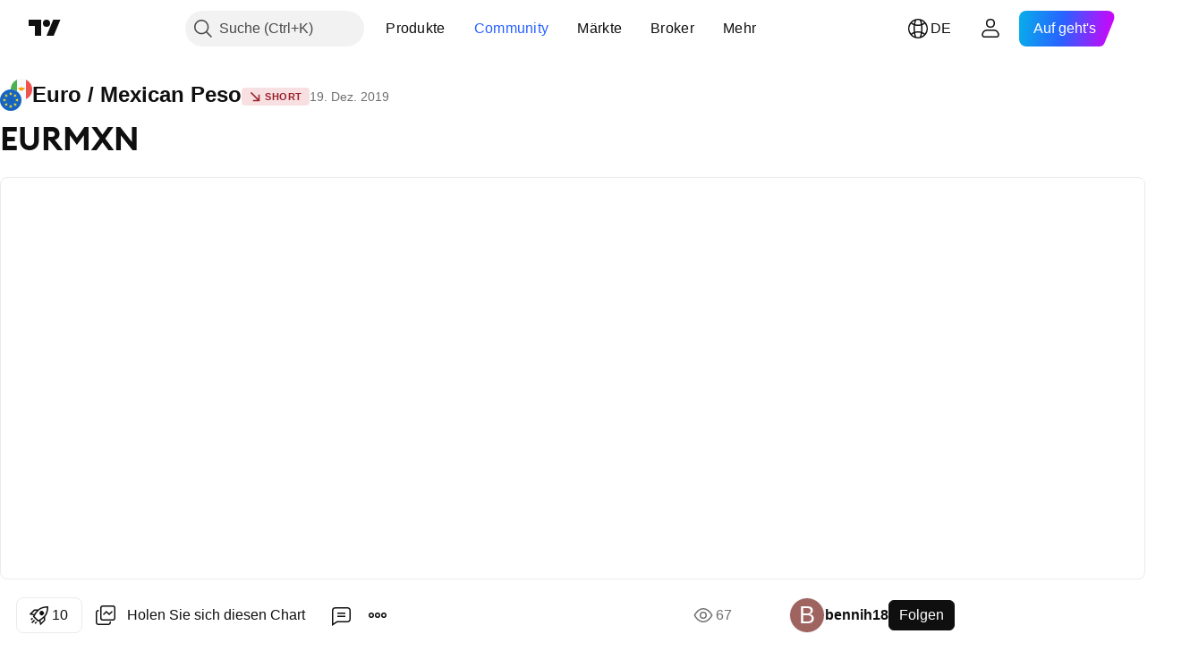

--- FILE ---
content_type: text/html; charset=utf-8
request_url: https://de.tradingview.com/chart/EURMXN/KFJixPoC/
body_size: 115826
content:


<!DOCTYPE html>
<html lang="de" dir="ltr" class="is-not-authenticated is-not-pro  theme-light"
 data-theme="light">
<head><meta charset="utf-8" />
<meta name="viewport" content="width=device-width, initial-scale=1.0, maximum-scale=1.0, minimum-scale=1.0, user-scalable=no">	<script nonce="Hb6FD5J6/ZuGv/CuNH6V8Q==">window.initData = {};</script><title>EURMXN für FOREXCOM:EURMXN von bennih18 — TradingView</title>
<!-- { block promo_footer_css_bundle } -->
		<!-- { render_css_bundle('promo_footer') } -->
		<link crossorigin="anonymous" href="https://static.tradingview.com/static/bundles/15992.6ab8fddbbeec572ad16b.css" rel="stylesheet" type="text/css"/>
	<!-- { endblock promo_footer_css_bundle } -->

	<!-- { block personal_css_bundle } -->
		<!-- render_css_bundle('base') -->
		<link crossorigin="anonymous" href="https://static.tradingview.com/static/bundles/7204.bd4a617f902d8e4336d7.css" rel="stylesheet" type="text/css"/>
<link crossorigin="anonymous" href="https://static.tradingview.com/static/bundles/77196.1ee43ed7cda5d814dba7.css" rel="stylesheet" type="text/css"/>
<link crossorigin="anonymous" href="https://static.tradingview.com/static/bundles/12874.2243f526973e835a8777.css" rel="stylesheet" type="text/css"/>
<link crossorigin="anonymous" href="https://static.tradingview.com/static/bundles/20541.ffebbd5b14e162a70fac.css" rel="stylesheet" type="text/css"/>
<link crossorigin="anonymous" href="https://static.tradingview.com/static/bundles/22691.df517de208b59f042c3b.css" rel="stylesheet" type="text/css"/>
<link crossorigin="anonymous" href="https://static.tradingview.com/static/bundles/72834.146c7925be9f43c9c767.css" rel="stylesheet" type="text/css"/>
<link crossorigin="anonymous" href="https://static.tradingview.com/static/bundles/6656.0e277b504c24d73f6420.css" rel="stylesheet" type="text/css"/>
<link crossorigin="anonymous" href="https://static.tradingview.com/static/bundles/97406.a24aa84d5466dfc219e3.css" rel="stylesheet" type="text/css"/>
<link crossorigin="anonymous" href="https://static.tradingview.com/static/bundles/51307.bb4e309d13e8ea654e19.css" rel="stylesheet" type="text/css"/>
<link crossorigin="anonymous" href="https://static.tradingview.com/static/bundles/62560.c8a32e4a427c0c57131c.css" rel="stylesheet" type="text/css"/>
<link crossorigin="anonymous" href="https://static.tradingview.com/static/bundles/28415.e6caff1a47a6c8a0f783.css" rel="stylesheet" type="text/css"/>
<link crossorigin="anonymous" href="https://static.tradingview.com/static/bundles/78820.3dc3168a8005e8c156fe.css" rel="stylesheet" type="text/css"/>
<link crossorigin="anonymous" href="https://static.tradingview.com/static/bundles/4857.2a0b835c9459f5e8f334.css" rel="stylesheet" type="text/css"/>
<link crossorigin="anonymous" href="https://static.tradingview.com/static/bundles/30608.1b5e0eb056a8145e2004.css" rel="stylesheet" type="text/css"/>
<link crossorigin="anonymous" href="https://static.tradingview.com/static/bundles/60733.515b38c2fad56295e0d7.css" rel="stylesheet" type="text/css"/>
<link crossorigin="anonymous" href="https://static.tradingview.com/static/bundles/94584.053cede951b9d64dea44.css" rel="stylesheet" type="text/css"/>
<link crossorigin="anonymous" href="https://static.tradingview.com/static/bundles/52294.8c6373aa92664b86de9e.css" rel="stylesheet" type="text/css"/>
<link crossorigin="anonymous" href="https://static.tradingview.com/static/bundles/56167.a33c76f5549cc7102e61.css" rel="stylesheet" type="text/css"/>
<link crossorigin="anonymous" href="https://static.tradingview.com/static/bundles/72373.cdd20397318c8a54ee02.css" rel="stylesheet" type="text/css"/>
<link crossorigin="anonymous" href="https://static.tradingview.com/static/bundles/68820.b0c44555783cdd4786b8.css" rel="stylesheet" type="text/css"/>
<link crossorigin="anonymous" href="https://static.tradingview.com/static/bundles/39394.1f12e32e6d4c4b83fe10.css" rel="stylesheet" type="text/css"/>
<link crossorigin="anonymous" href="https://static.tradingview.com/static/bundles/28562.e29096bd778450adbd58.css" rel="stylesheet" type="text/css"/>
<link crossorigin="anonymous" href="https://static.tradingview.com/static/bundles/19934.288c07086ff109a1d327.css" rel="stylesheet" type="text/css"/>
<link crossorigin="anonymous" href="https://static.tradingview.com/static/bundles/5911.5f96f6b3c550d3f0da23.css" rel="stylesheet" type="text/css"/>
<link crossorigin="anonymous" href="https://static.tradingview.com/static/bundles/6133.2dae60a90526a493d165.css" rel="stylesheet" type="text/css"/>
<link crossorigin="anonymous" href="https://static.tradingview.com/static/bundles/30331.cec6b9b458e103483d37.css" rel="stylesheet" type="text/css"/>
<link crossorigin="anonymous" href="https://static.tradingview.com/static/bundles/45207.4c0489c8756499c78a5e.css" rel="stylesheet" type="text/css"/>
<link crossorigin="anonymous" href="https://static.tradingview.com/static/bundles/17644.53a8a16a13c65b9ef1b6.css" rel="stylesheet" type="text/css"/>
<link crossorigin="anonymous" href="https://static.tradingview.com/static/bundles/5347.66e97921f2de4965604d.css" rel="stylesheet" type="text/css"/>
<link crossorigin="anonymous" href="https://static.tradingview.com/static/bundles/90145.8b74b8d86218eec14871.css" rel="stylesheet" type="text/css"/>
<link crossorigin="anonymous" href="https://static.tradingview.com/static/bundles/59334.4a832facb7e57c5e13f3.css" rel="stylesheet" type="text/css"/>
<link crossorigin="anonymous" href="https://static.tradingview.com/static/bundles/91361.140a08c3b11237f684ec.css" rel="stylesheet" type="text/css"/>
<link crossorigin="anonymous" href="https://static.tradingview.com/static/bundles/3691.a607e1947cc1d6442aef.css" rel="stylesheet" type="text/css"/>
<link crossorigin="anonymous" href="https://static.tradingview.com/static/bundles/79248.b085e41549ac76222ff0.css" rel="stylesheet" type="text/css"/>
<link crossorigin="anonymous" href="https://static.tradingview.com/static/bundles/17675.7322b9d581c3bd767a8f.css" rel="stylesheet" type="text/css"/>
	<!-- { endblock personal_css_bundle } -->

	<!-- { block extra_styles } -->
	<link crossorigin="anonymous" href="https://static.tradingview.com/static/bundles/26184.a8e87c60a250a6212b03.css" rel="stylesheet" type="text/css"/>
<link crossorigin="anonymous" href="https://static.tradingview.com/static/bundles/62419.12891bfbb287744d3a89.css" rel="stylesheet" type="text/css"/>
<link crossorigin="anonymous" href="https://static.tradingview.com/static/bundles/32078.4dd8f716b361ea76fac9.css" rel="stylesheet" type="text/css"/>
<link crossorigin="anonymous" href="https://static.tradingview.com/static/bundles/50370.a1a91e4e3b8d4d56af6a.css" rel="stylesheet" type="text/css"/>
<link crossorigin="anonymous" href="https://static.tradingview.com/static/bundles/29903.89b41c884d5213432809.css" rel="stylesheet" type="text/css"/>
<link crossorigin="anonymous" href="https://static.tradingview.com/static/bundles/24840.08865a24cd22e705a127.css" rel="stylesheet" type="text/css"/>
<link crossorigin="anonymous" href="https://static.tradingview.com/static/bundles/61504.303d3d3a2eef8a440230.css" rel="stylesheet" type="text/css"/>
<link crossorigin="anonymous" href="https://static.tradingview.com/static/bundles/84592.9ad3142f13630874398c.css" rel="stylesheet" type="text/css"/>
<link crossorigin="anonymous" href="https://static.tradingview.com/static/bundles/68650.e664998b1025f8944a19.css" rel="stylesheet" type="text/css"/>
<link crossorigin="anonymous" href="https://static.tradingview.com/static/bundles/58572.dad95b9e4df028f98405.css" rel="stylesheet" type="text/css"/>
<link crossorigin="anonymous" href="https://static.tradingview.com/static/bundles/86459.a94905aa773ec52c64fa.css" rel="stylesheet" type="text/css"/>
<link crossorigin="anonymous" href="https://static.tradingview.com/static/bundles/87828.b5acda22a891bd0b8b78.css" rel="stylesheet" type="text/css"/>
<link crossorigin="anonymous" href="https://static.tradingview.com/static/bundles/81350.86c68c4067216e42a0f1.css" rel="stylesheet" type="text/css"/>
<link crossorigin="anonymous" href="https://static.tradingview.com/static/bundles/27877.826c38517eae6571304f.css" rel="stylesheet" type="text/css"/>
<link crossorigin="anonymous" href="https://static.tradingview.com/static/bundles/84509.b78aa0f889805782a114.css" rel="stylesheet" type="text/css"/>
<link crossorigin="anonymous" href="https://static.tradingview.com/static/bundles/62156.ce7b2959f31f83034b45.css" rel="stylesheet" type="text/css"/>
<link crossorigin="anonymous" href="https://static.tradingview.com/static/bundles/56254.a23f3ec5b836024b605b.css" rel="stylesheet" type="text/css"/>
<link crossorigin="anonymous" href="https://static.tradingview.com/static/bundles/88936.d49d6f461c53e70b38bc.css" rel="stylesheet" type="text/css"/>
<link crossorigin="anonymous" href="https://static.tradingview.com/static/bundles/54123.b37eaf239cea1a4a4b98.css" rel="stylesheet" type="text/css"/>
<link crossorigin="anonymous" href="https://static.tradingview.com/static/bundles/14544.83eca2c4704f4649b7a3.css" rel="stylesheet" type="text/css"/>
<link crossorigin="anonymous" href="https://static.tradingview.com/static/bundles/31069.c75dd2e4bc4003a8d3c6.css" rel="stylesheet" type="text/css"/>
<link crossorigin="anonymous" href="https://static.tradingview.com/static/bundles/67877.2fb5f6f3eb739c16078d.css" rel="stylesheet" type="text/css"/>
<link crossorigin="anonymous" href="https://static.tradingview.com/static/bundles/50553.3ab347d4bc9cadf8d238.css" rel="stylesheet" type="text/css"/>
<link crossorigin="anonymous" href="https://static.tradingview.com/static/bundles/18013.0655ac40c6882bf9e438.css" rel="stylesheet" type="text/css"/>
<link crossorigin="anonymous" href="https://static.tradingview.com/static/bundles/75070.42c5ad63db6e22dd1780.css" rel="stylesheet" type="text/css"/>
<link crossorigin="anonymous" href="https://static.tradingview.com/static/bundles/85379.e2d0f6189d763981c46b.css" rel="stylesheet" type="text/css"/>
<link crossorigin="anonymous" href="https://static.tradingview.com/static/bundles/11285.2ad4e54f72ca1dbe5a12.css" rel="stylesheet" type="text/css"/>
<link crossorigin="anonymous" href="https://static.tradingview.com/static/bundles/3406.24a50d99637b4e3bf9e7.css" rel="stylesheet" type="text/css"/>
<link crossorigin="anonymous" href="https://static.tradingview.com/static/bundles/62882.bb7416e25ce047652be6.css" rel="stylesheet" type="text/css"/>
<link crossorigin="anonymous" href="https://static.tradingview.com/static/bundles/14142.fa043cf9d22075746ca7.css" rel="stylesheet" type="text/css"/>
<link crossorigin="anonymous" href="https://static.tradingview.com/static/bundles/70835.249d27fbf7cfdf5dfd83.css" rel="stylesheet" type="text/css"/>
<link crossorigin="anonymous" href="https://static.tradingview.com/static/bundles/92124.5845fa80448b407d32ec.css" rel="stylesheet" type="text/css"/>
<link crossorigin="anonymous" href="https://static.tradingview.com/static/bundles/98703.a2b02fc165a1c32d442e.css" rel="stylesheet" type="text/css"/>
<link crossorigin="anonymous" href="https://static.tradingview.com/static/bundles/65644.82e6d18dc48a569d26eb.css" rel="stylesheet" type="text/css"/>
<link crossorigin="anonymous" href="https://static.tradingview.com/static/bundles/5605.7992e8c447118cda6e67.css" rel="stylesheet" type="text/css"/>
<link crossorigin="anonymous" href="https://static.tradingview.com/static/bundles/57014.5d64ece78149214e8812.css" rel="stylesheet" type="text/css"/>
<link crossorigin="anonymous" href="https://static.tradingview.com/static/bundles/96133.507ceb094fe735b3e439.css" rel="stylesheet" type="text/css"/>
<link crossorigin="anonymous" href="https://static.tradingview.com/static/bundles/85992.24dc3e7280c9494642a6.css" rel="stylesheet" type="text/css"/>
<link crossorigin="anonymous" href="https://static.tradingview.com/static/bundles/52665.005deab1142faaf7462d.css" rel="stylesheet" type="text/css"/>
<link crossorigin="anonymous" href="https://static.tradingview.com/static/bundles/96614.aa36a3e7cbd35864ab1c.css" rel="stylesheet" type="text/css"/>
<link crossorigin="anonymous" href="https://static.tradingview.com/static/bundles/78698.9e07627cdc60a2c13dc3.css" rel="stylesheet" type="text/css"/>
<link crossorigin="anonymous" href="https://static.tradingview.com/static/bundles/96946.664cb7df376aef027378.css" rel="stylesheet" type="text/css"/>
<link crossorigin="anonymous" href="https://static.tradingview.com/static/bundles/94425.e8a11b1164ed8f31863d.css" rel="stylesheet" type="text/css"/>
<link crossorigin="anonymous" href="https://static.tradingview.com/static/bundles/30931.b2e7517523adce965dba.css" rel="stylesheet" type="text/css"/>
<link crossorigin="anonymous" href="https://static.tradingview.com/static/bundles/13619.8ac06c6d6672271c5f68.css" rel="stylesheet" type="text/css"/>
<link crossorigin="anonymous" href="https://static.tradingview.com/static/bundles/12748.199034cf25af72be11eb.css" rel="stylesheet" type="text/css"/>
<link crossorigin="anonymous" href="https://static.tradingview.com/static/bundles/66857.843c3e887cfdf130d542.css" rel="stylesheet" type="text/css"/>
<link crossorigin="anonymous" href="https://static.tradingview.com/static/bundles/18350.e409f558fe163ea9a3de.css" rel="stylesheet" type="text/css"/>
<link crossorigin="anonymous" href="https://static.tradingview.com/static/bundles/92112.db4c9d5652778b489aaa.css" rel="stylesheet" type="text/css"/>
<link crossorigin="anonymous" href="https://static.tradingview.com/static/bundles/68448.f611cd4d950c54a2caec.css" rel="stylesheet" type="text/css"/>
<link crossorigin="anonymous" href="https://static.tradingview.com/static/bundles/24309.848f88391da875ceb2a3.css" rel="stylesheet" type="text/css"/>
<link crossorigin="anonymous" href="https://static.tradingview.com/static/bundles/32388.e2ac42d074266d6f4cc4.css" rel="stylesheet" type="text/css"/>
<link crossorigin="anonymous" href="https://static.tradingview.com/static/bundles/2298.e4906aeeda8c192efa8f.css" rel="stylesheet" type="text/css"/>
<link crossorigin="anonymous" href="https://static.tradingview.com/static/bundles/6811.4ca141638fbeaa002769.css" rel="stylesheet" type="text/css"/>
<link crossorigin="anonymous" href="https://static.tradingview.com/static/bundles/34022.f218afa7d02ef496982b.css" rel="stylesheet" type="text/css"/>
<link crossorigin="anonymous" href="https://static.tradingview.com/static/bundles/9313.ef5d27e92eb3d48dab23.css" rel="stylesheet" type="text/css"/>
<link crossorigin="anonymous" href="https://static.tradingview.com/static/bundles/87844.a89d3d49f869720ebbba.css" rel="stylesheet" type="text/css"/>
<link crossorigin="anonymous" href="https://static.tradingview.com/static/bundles/79780.84d89360ede6a350ded3.css" rel="stylesheet" type="text/css"/>
<link crossorigin="anonymous" href="https://static.tradingview.com/static/bundles/50694.e8c29c22063c80408cca.css" rel="stylesheet" type="text/css"/>
<link crossorigin="anonymous" href="https://static.tradingview.com/static/bundles/22969.c32eeb1152afcd97b12e.css" rel="stylesheet" type="text/css"/>
<link crossorigin="anonymous" href="https://static.tradingview.com/static/bundles/83580.fdc9454547343089f3c6.css" rel="stylesheet" type="text/css"/>
<link crossorigin="anonymous" href="https://static.tradingview.com/static/bundles/20789.ab5c2b3cb921527e4170.css" rel="stylesheet" type="text/css"/>
<link crossorigin="anonymous" href="https://static.tradingview.com/static/bundles/29592.6154c4943032cbc1f19b.css" rel="stylesheet" type="text/css"/>
<link crossorigin="anonymous" href="https://static.tradingview.com/static/bundles/31916.57160ac113283e720311.css" rel="stylesheet" type="text/css"/>
<link crossorigin="anonymous" href="https://static.tradingview.com/static/bundles/55174.dc96c4d047ce06b033ba.css" rel="stylesheet" type="text/css"/>
<link crossorigin="anonymous" href="https://static.tradingview.com/static/bundles/5969.21c839e51d9fe09bc1ad.css" rel="stylesheet" type="text/css"/>
<link crossorigin="anonymous" href="https://static.tradingview.com/static/bundles/83332.323d337a96ea2d0d1f5b.css" rel="stylesheet" type="text/css"/>
<link crossorigin="anonymous" href="https://static.tradingview.com/static/bundles/26149.58e3d28c4207f0232d45.css" rel="stylesheet" type="text/css"/>
<link crossorigin="anonymous" href="https://static.tradingview.com/static/bundles/5769.b3335017ad0d222109e8.css" rel="stylesheet" type="text/css"/>
<link crossorigin="anonymous" href="https://static.tradingview.com/static/bundles/49022.455c0a58d3762d16e782.css" rel="stylesheet" type="text/css"/>
<link crossorigin="anonymous" href="https://static.tradingview.com/static/bundles/38582.2b62a108282b3e90d95c.css" rel="stylesheet" type="text/css"/>
<link crossorigin="anonymous" href="https://static.tradingview.com/static/bundles/15001.aa02a2d96f821d501dba.css" rel="stylesheet" type="text/css"/>
<link crossorigin="anonymous" href="https://static.tradingview.com/static/bundles/75432.cee64bd18eb72dd37b3d.css" rel="stylesheet" type="text/css"/>
<link crossorigin="anonymous" href="https://static.tradingview.com/static/bundles/43165.f500e435f461fabe05f6.css" rel="stylesheet" type="text/css"/>
<link crossorigin="anonymous" href="https://static.tradingview.com/static/bundles/70571.51824f94f04f357f27ed.css" rel="stylesheet" type="text/css"/>
<link crossorigin="anonymous" href="https://static.tradingview.com/static/bundles/6695.1ea7d74fa789f5e3b9c4.css" rel="stylesheet" type="text/css"/>
<link crossorigin="anonymous" href="https://static.tradingview.com/static/bundles/42734.28212819357e05bc15ab.css" rel="stylesheet" type="text/css"/>
<link crossorigin="anonymous" href="https://static.tradingview.com/static/bundles/97915.5b2ef44e883aedf9ee07.css" rel="stylesheet" type="text/css"/>
<link crossorigin="anonymous" href="https://static.tradingview.com/static/bundles/35229.f7d16c2e8bbca89e1d2b.css" rel="stylesheet" type="text/css"/>
<link crossorigin="anonymous" href="https://static.tradingview.com/static/bundles/49468.bd38a05bcbe9f63005d5.css" rel="stylesheet" type="text/css"/>
<link crossorigin="anonymous" href="https://static.tradingview.com/static/bundles/16543.7bcb96fa677df6654c99.css" rel="stylesheet" type="text/css"/>
<link crossorigin="anonymous" href="https://static.tradingview.com/static/bundles/78076.434b6268f44aba75e190.css" rel="stylesheet" type="text/css"/>
<link crossorigin="anonymous" href="https://static.tradingview.com/static/bundles/68844.52241fb1c81e27787e36.css" rel="stylesheet" type="text/css"/>
<link crossorigin="anonymous" href="https://static.tradingview.com/static/bundles/78806.af4707505f695c7b7e7e.css" rel="stylesheet" type="text/css"/>
<link crossorigin="anonymous" href="https://static.tradingview.com/static/bundles/67957.26bd3f4dca9113e5bd92.css" rel="stylesheet" type="text/css"/>
<link crossorigin="anonymous" href="https://static.tradingview.com/static/bundles/95626.0b382ed55589e98e3418.css" rel="preload" as="style"/>
<link crossorigin="anonymous" href="https://static.tradingview.com/static/bundles/4876.8876d8fb744d67484f1f.css" rel="preload" as="style"/>
<link crossorigin="anonymous" href="https://static.tradingview.com/static/bundles/79185.94b15842cd307f061854.css" rel="preload" as="style"/>
<link crossorigin="anonymous" href="https://static.tradingview.com/static/bundles/49822.f499cfafbc0a791ec49e.css" rel="preload" as="style"/>
	<!-- { endblock extra_styles } --><script nonce="Hb6FD5J6/ZuGv/CuNH6V8Q==">
	window.locale = 'de_DE';
	window.language = 'de';
</script>
	<!-- { block promo_footer_js_bundle } -->
		<!-- { render_js_bundle('promo_footer') } -->
		<link crossorigin="anonymous" href="https://static.tradingview.com/static/bundles/de.63639.1944621f814981fac967.js" rel="preload" as="script"/>
<link crossorigin="anonymous" href="https://static.tradingview.com/static/bundles/25096.92bda83ae2bfdec74d91.js" rel="preload" as="script"/>
<link crossorigin="anonymous" href="https://static.tradingview.com/static/bundles/promo_footer.954e6f05cc562c25e58d.js" rel="preload" as="script"/><script crossorigin="anonymous" src="https://static.tradingview.com/static/bundles/de.63639.1944621f814981fac967.js" defer></script>
<script crossorigin="anonymous" src="https://static.tradingview.com/static/bundles/25096.92bda83ae2bfdec74d91.js" defer></script>
<script crossorigin="anonymous" src="https://static.tradingview.com/static/bundles/promo_footer.954e6f05cc562c25e58d.js" defer></script>
	<!-- { endblock promo_footer_js_bundle } -->

	<!-- { block personal_js_bundle } -->
		<!-- render_js_bundle('base') -->
		<link crossorigin="anonymous" href="https://static.tradingview.com/static/bundles/runtime.1639f0a1652a120749c9.js" rel="preload" as="script"/>
<link crossorigin="anonymous" href="https://static.tradingview.com/static/bundles/de.11389.2b9c5a4a377923252369.js" rel="preload" as="script"/>
<link crossorigin="anonymous" href="https://static.tradingview.com/static/bundles/32227.d826c45d2d27f2ff4314.js" rel="preload" as="script"/>
<link crossorigin="anonymous" href="https://static.tradingview.com/static/bundles/77507.fb006c0c7a02051cf5cd.js" rel="preload" as="script"/>
<link crossorigin="anonymous" href="https://static.tradingview.com/static/bundles/22665.478e72b4af5ae0c375ec.js" rel="preload" as="script"/>
<link crossorigin="anonymous" href="https://static.tradingview.com/static/bundles/12886.7be7542f140baf734d79.js" rel="preload" as="script"/>
<link crossorigin="anonymous" href="https://static.tradingview.com/static/bundles/22023.035d84389dc598280aca.js" rel="preload" as="script"/>
<link crossorigin="anonymous" href="https://static.tradingview.com/static/bundles/2373.7f1c5f402e07b6f9d0b4.js" rel="preload" as="script"/>
<link crossorigin="anonymous" href="https://static.tradingview.com/static/bundles/62134.57ec9cb3f1548c6e710a.js" rel="preload" as="script"/>
<link crossorigin="anonymous" href="https://static.tradingview.com/static/bundles/1620.cf91b3df49fde2229d37.js" rel="preload" as="script"/>
<link crossorigin="anonymous" href="https://static.tradingview.com/static/bundles/68134.53b8dc667ab093512b37.js" rel="preload" as="script"/>
<link crossorigin="anonymous" href="https://static.tradingview.com/static/bundles/93243.9f32faddc6003d3f9057.js" rel="preload" as="script"/>
<link crossorigin="anonymous" href="https://static.tradingview.com/static/bundles/13071.91e2fa9b6767c20351c0.js" rel="preload" as="script"/>
<link crossorigin="anonymous" href="https://static.tradingview.com/static/bundles/32378.b87f7c1aed020f9c3427.js" rel="preload" as="script"/>
<link crossorigin="anonymous" href="https://static.tradingview.com/static/bundles/29138.383caf3c5b6f45e5df5b.js" rel="preload" as="script"/>
<link crossorigin="anonymous" href="https://static.tradingview.com/static/bundles/23298.0b1a2a8df7ae6c4f9aff.js" rel="preload" as="script"/>
<link crossorigin="anonymous" href="https://static.tradingview.com/static/bundles/91834.5fd292a5c7fa61cec1af.js" rel="preload" as="script"/>
<link crossorigin="anonymous" href="https://static.tradingview.com/static/bundles/81015.bf8d8baf1e9bdee91b08.js" rel="preload" as="script"/>
<link crossorigin="anonymous" href="https://static.tradingview.com/static/bundles/70241.37c6eebd1c31e49a42e0.js" rel="preload" as="script"/>
<link crossorigin="anonymous" href="https://static.tradingview.com/static/bundles/base.26f59c46d5e73f5d923e.js" rel="preload" as="script"/><script crossorigin="anonymous" src="https://static.tradingview.com/static/bundles/runtime.1639f0a1652a120749c9.js" defer></script>
<script crossorigin="anonymous" src="https://static.tradingview.com/static/bundles/de.11389.2b9c5a4a377923252369.js" defer></script>
<script crossorigin="anonymous" src="https://static.tradingview.com/static/bundles/32227.d826c45d2d27f2ff4314.js" defer></script>
<script crossorigin="anonymous" src="https://static.tradingview.com/static/bundles/77507.fb006c0c7a02051cf5cd.js" defer></script>
<script crossorigin="anonymous" src="https://static.tradingview.com/static/bundles/22665.478e72b4af5ae0c375ec.js" defer></script>
<script crossorigin="anonymous" src="https://static.tradingview.com/static/bundles/12886.7be7542f140baf734d79.js" defer></script>
<script crossorigin="anonymous" src="https://static.tradingview.com/static/bundles/22023.035d84389dc598280aca.js" defer></script>
<script crossorigin="anonymous" src="https://static.tradingview.com/static/bundles/2373.7f1c5f402e07b6f9d0b4.js" defer></script>
<script crossorigin="anonymous" src="https://static.tradingview.com/static/bundles/62134.57ec9cb3f1548c6e710a.js" defer></script>
<script crossorigin="anonymous" src="https://static.tradingview.com/static/bundles/1620.cf91b3df49fde2229d37.js" defer></script>
<script crossorigin="anonymous" src="https://static.tradingview.com/static/bundles/68134.53b8dc667ab093512b37.js" defer></script>
<script crossorigin="anonymous" src="https://static.tradingview.com/static/bundles/93243.9f32faddc6003d3f9057.js" defer></script>
<script crossorigin="anonymous" src="https://static.tradingview.com/static/bundles/13071.91e2fa9b6767c20351c0.js" defer></script>
<script crossorigin="anonymous" src="https://static.tradingview.com/static/bundles/32378.b87f7c1aed020f9c3427.js" defer></script>
<script crossorigin="anonymous" src="https://static.tradingview.com/static/bundles/29138.383caf3c5b6f45e5df5b.js" defer></script>
<script crossorigin="anonymous" src="https://static.tradingview.com/static/bundles/23298.0b1a2a8df7ae6c4f9aff.js" defer></script>
<script crossorigin="anonymous" src="https://static.tradingview.com/static/bundles/91834.5fd292a5c7fa61cec1af.js" defer></script>
<script crossorigin="anonymous" src="https://static.tradingview.com/static/bundles/81015.bf8d8baf1e9bdee91b08.js" defer></script>
<script crossorigin="anonymous" src="https://static.tradingview.com/static/bundles/70241.37c6eebd1c31e49a42e0.js" defer></script>
<script crossorigin="anonymous" src="https://static.tradingview.com/static/bundles/base.26f59c46d5e73f5d923e.js" defer></script>
	<!-- { endblock personal_js_bundle } -->

	<!-- { block additional_js_bundle } -->
	<!-- { endblock additional_js_bundle } -->	<script nonce="Hb6FD5J6/ZuGv/CuNH6V8Q==">
		window.initData = window.initData || {};
		window.initData.theme = "light";
			(()=>{"use strict";const t=/(?:^|;)\s*theme=(dark|light)(?:;|$)|$/.exec(document.cookie)[1];t&&(document.documentElement.classList.toggle("theme-dark","dark"===t),document.documentElement.classList.toggle("theme-light","light"===t),document.documentElement.dataset.theme=t,window.initData=window.initData||{},window.initData.theme=t)})();
	</script>
	<script nonce="Hb6FD5J6/ZuGv/CuNH6V8Q==">
		(()=>{"use strict";"undefined"!=typeof window&&"undefined"!=typeof navigator&&/mac/i.test(navigator.platform)&&document.documentElement.classList.add("mac_os_system")})();
	</script>

	<script nonce="Hb6FD5J6/ZuGv/CuNH6V8Q==">var environment = "battle";
		window.WS_HOST_PING_REQUIRED = true;
		window.BUILD_TIME = "2026-01-16T11:35:19";
		window.WEBSOCKET_HOST = "data.tradingview.com";
		window.WEBSOCKET_PRO_HOST = "prodata.tradingview.com";
		window.WEBSOCKET_HOST_FOR_DEEP_BACKTESTING = "history-data.tradingview.com";
		window.WIDGET_HOST = "https://www.tradingview-widget.com";
		window.TradingView = window.TradingView || {};
	</script>

	<link rel="conversions-config" href="https://s3.tradingview.com/conversions_de.json">
	<link rel="metrics-config" href="https://scanner-backend.tradingview.com/enum/ordered?id=metrics_full_name,metrics&lang=de&label-product=ytm-metrics-plan.json" crossorigin>

	<script nonce="Hb6FD5J6/ZuGv/CuNH6V8Q==">
		(()=>{"use strict";function e(e,t=!1){const{searchParams:n}=new URL(String(location));let s="true"===n.get("mobileapp_new"),o="true"===n.get("mobileapp");if(!t){const e=function(e){const t=e+"=",n=document.cookie.split(";");for(let e=0;e<n.length;e++){let s=n[e];for(;" "===s.charAt(0);)s=s.substring(1,s.length);if(0===s.indexOf(t))return s.substring(t.length,s.length)}return null}("tv_app")||"";s||=["android","android_nps"].includes(e),o||="ios"===e}return!("new"!==e&&"any"!==e||!s)||!("new"===e||!o)}const t="undefined"!=typeof window&&"undefined"!=typeof navigator,n=t&&"ontouchstart"in window,s=(t&&n&&window,t&&(n||navigator.maxTouchPoints),t&&window.chrome&&window.chrome.runtime,t&&window.navigator.userAgent.toLowerCase().indexOf("firefox"),t&&/\sEdge\/\d\d\b/.test(navigator.userAgent),t&&Boolean(navigator.vendor)&&navigator.vendor.indexOf("Apple")>-1&&-1===navigator.userAgent.indexOf("CriOS")&&navigator.userAgent.indexOf("FxiOS"),t&&/mac/i.test(navigator.platform),t&&/Win32|Win64/i.test(navigator.platform),t&&/Linux/i.test(navigator.platform),t&&/Android/i.test(navigator.userAgent)),o=t&&/BlackBerry/i.test(navigator.userAgent),i=t&&/iPhone|iPad|iPod/.test(navigator.platform),c=t&&/Opera Mini/i.test(navigator.userAgent),r=t&&("MacIntel"===navigator.platform&&navigator.maxTouchPoints>1||/iPad/.test(navigator.platform)),a=s||o||i||c,h=window.TradingView=window.TradingView||{};const _={Android:()=>s,BlackBerry:()=>o,iOS:()=>i,Opera:()=>c,isIPad:()=>r,any:()=>a};h.isMobile=_;const l=new Map;function d(){const e=window.location.pathname,t=window.location.host,n=`${t}${e}`;return l.has(n)||l.set(n,function(e,t){const n=["^widget-docs"];for(const e of n)if(new RegExp(e).test(t))return!0;const s=["^widgetembed/?$","^cmewidgetembed/?$","^([0-9a-zA-Z-]+)/widgetembed/?$","^([0-9a-zA-Z-]+)/widgetstatic/?$","^([0-9a-zA-Z-]+)?/?mediumwidgetembed/?$","^twitter-chart/?$","^telegram/chart/?$","^embed/([0-9a-zA-Z]{8})/?$","^widgetpopup/?$","^extension/?$","^idea-popup/?$","^hotlistswidgetembed/?$","^([0-9a-zA-Z-]+)/hotlistswidgetembed/?$","^marketoverviewwidgetembed/?$","^([0-9a-zA-Z-]+)/marketoverviewwidgetembed/?$","^eventswidgetembed/?$","^tickerswidgetembed/?$","^forexcrossrateswidgetembed/?$","^forexheatmapwidgetembed/?$","^marketquoteswidgetembed/?$","^screenerwidget/?$","^cryptomktscreenerwidget/?$","^([0-9a-zA-Z-]+)/cryptomktscreenerwidget/?$","^([0-9a-zA-Z-]+)/marketquoteswidgetembed/?$","^technical-analysis-widget-embed/$","^singlequotewidgetembed/?$","^([0-9a-zA-Z-]+)/singlequotewidgetembed/?$","^embed-widget/([0-9a-zA-Z-]+)/(([0-9a-zA-Z-]+)/)?$","^widget-docs/([0-9a-zA-Z-]+)/([0-9a-zA-Z-/]+)?$"],o=e.replace(/^\//,"");let i;for(let e=s.length-1;e>=0;e--)if(i=new RegExp(s[e]),i.test(o))return!0;return!1}(e,t)),l.get(n)??!1}h.onWidget=d;const g=()=>{},u="~m~";class m{constructor(e,t={}){this.sessionid=null,this.connected=!1,this._timeout=null,this._base=e,this._options={timeout:t.timeout||2e4,connectionType:t.connectionType}}connect(){this._socket=new WebSocket(this._prepareUrl()),this._socket.onmessage=e=>{
if("string"!=typeof e.data)throw new TypeError(`The WebSocket message should be a string. Recieved ${Object.prototype.toString.call(e.data)}`);this._onData(e.data)},this._socket.onclose=this._onClose.bind(this),this._socket.onerror=this._onError.bind(this)}send(e){this._socket&&this._socket.send(this._encode(e))}disconnect(){this._clearIdleTimeout(),this._socket&&(this._socket.onmessage=g,this._socket.onclose=g,this._socket.onerror=g,this._socket.close())}_clearIdleTimeout(){null!==this._timeout&&(clearTimeout(this._timeout),this._timeout=null)}_encode(e){let t,n="";const s=Array.isArray(e)?e:[e],o=s.length;for(let e=0;e<o;e++)t=null===s[e]||void 0===s[e]?"":m._stringify(s[e]),n+=u+t.length+u+t;return n}_decode(e){const t=[];let n,s;do{if(e.substring(0,3)!==u)return t;n="",s="";const o=(e=e.substring(3)).length;for(let t=0;t<o;t++){if(s=Number(e.substring(t,t+1)),Number(e.substring(t,t+1))!==s){e=e.substring(n.length+3),n=Number(n);break}n+=s}t.push(e.substring(0,n)),e=e.substring(n)}while(""!==e);return t}_onData(e){this._setTimeout();const t=this._decode(e),n=t.length;for(let e=0;e<n;e++)this._onMessage(t[e])}_setTimeout(){this._clearIdleTimeout(),this._timeout=setTimeout(this._onTimeout.bind(this),this._options.timeout)}_onTimeout(){this.disconnect(),this._onDisconnect({code:4e3,reason:"socket.io timeout",wasClean:!1})}_onMessage(e){this.sessionid?this._checkIfHeartbeat(e)?this._onHeartbeat(e.slice(3)):this._checkIfJson(e)?this._base.onMessage(JSON.parse(e.slice(3))):this._base.onMessage(e):(this.sessionid=e,this._onConnect())}_checkIfHeartbeat(e){return this._checkMessageType(e,"h")}_checkIfJson(e){return this._checkMessageType(e,"j")}_checkMessageType(e,t){return e.substring(0,3)==="~"+t+"~"}_onHeartbeat(e){this.send("~h~"+e)}_onConnect(){this.connected=!0,this._base.onConnect()}_onDisconnect(e){this._clear(),this._base.onDisconnect(e),this.sessionid=null}_clear(){this.connected=!1}_prepareUrl(){const t=w(this._base.host);if(t.pathname+="socket.io/websocket",t.protocol="wss:",t.searchParams.append("from",window.location.pathname.slice(1,50)),t.searchParams.append("date",window.BUILD_TIME||""),e("any")&&t.searchParams.append("client","mobile"),this._options.connectionType&&t.searchParams.append("type",this._options.connectionType),window.WEBSOCKET_PARAMS_ANALYTICS){const{ws_page_uri:e,ws_ancestor_origin:n}=window.WEBSOCKET_PARAMS_ANALYTICS;e&&t.searchParams.append("page-uri",e),n&&t.searchParams.append("ancestor-origin",n)}const n=window.location.search.includes("widget_token")||window.location.hash.includes("widget_token");return d()||n||t.searchParams.append("auth","sessionid"),t.href}_onClose(e){this._clearIdleTimeout(),this._onDisconnect(e)}_onError(e){this._clearIdleTimeout(),this._clear(),this._base.emit("error",[e]),this.sessionid=null}static _stringify(e){return"[object Object]"===Object.prototype.toString.call(e)?"~j~"+JSON.stringify(e):String(e)}}class p{constructor(e,t){this.host=e,this._connecting=!1,this._events={},this.transport=this._getTransport(t)}isConnected(){
return!!this.transport&&this.transport.connected}isConnecting(){return this._connecting}connect(){this.isConnected()||(this._connecting&&this.disconnect(),this._connecting=!0,this.transport.connect())}send(e){this.transport&&this.transport.connected&&this.transport.send(e)}disconnect(){this.transport&&this.transport.disconnect()}on(e,t){e in this._events||(this._events[e]=[]),this._events[e].push(t)}offAll(){this._events={}}onMessage(e){this.emit("message",[e])}emit(e,t=[]){if(e in this._events){const n=this._events[e].concat(),s=n.length;for(let e=0;e<s;e++)n[e].apply(this,t)}}onConnect(){this.clear(),this.emit("connect")}onDisconnect(e){this.emit("disconnect",[e])}clear(){this._connecting=!1}_getTransport(e){return new m(this,e)}}function w(e){const t=-1!==e.indexOf("/")?new URL(e):new URL("wss://"+e);if("wss:"!==t.protocol&&"https:"!==t.protocol)throw new Error("Invalid websocket base "+e);return t.pathname.endsWith("/")||(t.pathname+="/"),t.search="",t.username="",t.password="",t}const k="undefined"!=typeof window&&Number(window.TELEMETRY_WS_ERROR_LOGS_THRESHOLD)||0;class f{constructor(e,t={}){this._queueStack=[],this._logsQueue=[],this._telemetryObjectsQueue=[],this._reconnectCount=0,this._redirectCount=0,this._errorsCount=0,this._errorsInfoSent=!1,this._connectionStart=null,this._connectionEstablished=null,this._reconnectTimeout=null,this._onlineCancellationToken=null,this._isConnectionForbidden=!1,this._initialHost=t.initialHost||null,this._suggestedHost=e,this._proHost=t.proHost,this._reconnectHost=t.reconnectHost,this._noReconnectAfterTimeout=!0===t.noReconnectAfterTimeout,this._dataRequestTimeout=t.dataRequestTimeout,this._connectionType=t.connectionType,this._doConnect(),t.pingRequired&&-1===window.location.search.indexOf("noping")&&this._startPing()}connect(){this._tryConnect()}resetCounters(){this._reconnectCount=0,this._redirectCount=0}setLogger(e,t){this._logger=e,this._getLogHistory=t,this._flushLogs()}setTelemetry(e){this._telemetry=e,this._telemetry.reportSent.subscribe(this,this._onTelemetrySent),this._flushTelemetry()}onReconnect(e){this._onReconnect=e}isConnected(){return!!this._socket&&this._socket.isConnected()}isConnecting(){return!!this._socket&&this._socket.isConnecting()}on(e,t){return!!this._socket&&("connect"===e&&this._socket.isConnected()?t():"disconnect"===e?this._disconnectCallbacks.push(t):this._socket.on(e,t),!0)}getSessionId(){return this._socket&&this._socket.transport?this._socket.transport.sessionid:null}send(e){return this.isConnected()?(this._socket.send(e),!0):(this._queueMessage(e),!1)}getConnectionEstablished(){return this._connectionEstablished}getHost(){const e=this._tryGetProHost();return null!==e?e:this._reconnectHost&&this._reconnectCount>3?this._reconnectHost:this._suggestedHost}getReconnectCount(){return this._reconnectCount}getRedirectCount(){return this._redirectCount}getConnectionStart(){return this._connectionStart}disconnect(){this._clearReconnectTimeout(),(this.isConnected()||this.isConnecting())&&(this._propagateDisconnect(),this._disconnectCallbacks=[],
this._closeSocket())}forbidConnection(){this._isConnectionForbidden=!0,this.disconnect()}allowConnection(){this._isConnectionForbidden=!1,this.connect()}isMaxRedirects(){return this._redirectCount>=20}isMaxReconnects(){return this._reconnectCount>=20}getPingInfo(){return this._pingInfo||null}_tryGetProHost(){return window.TradingView&&window.TradingView.onChartPage&&"battle"===window.environment&&!this._redirectCount&&-1===window.location.href.indexOf("ws_host")?this._initialHost?this._initialHost:void 0!==window.user&&window.user.pro_plan?this._proHost||this._suggestedHost:null:null}_queueMessage(e){0===this._queueStack.length&&this._logMessage(0,"Socket is not connected. Queued a message"),this._queueStack.push(e)}_processMessageQueue(){0!==this._queueStack.length&&(this._logMessage(0,"Processing queued messages"),this._queueStack.forEach(this.send.bind(this)),this._logMessage(0,"Processed "+this._queueStack.length+" messages"),this._queueStack=[])}_onDisconnect(e){this._noReconnectAfterTimeout||null!==this._reconnectTimeout||(this._reconnectTimeout=setTimeout(this._tryReconnect.bind(this),5e3)),this._clearOnlineCancellationToken();let t="disconnect session:"+this.getSessionId();e&&(t+=", code:"+e.code+", reason:"+e.reason,1005===e.code&&this._sendTelemetry("websocket_code_1005")),this._logMessage(0,t),this._propagateDisconnect(e),this._closeSocket(),this._queueStack=[]}_closeSocket(){null!==this._socket&&(this._socket.offAll(),this._socket.disconnect(),this._socket=null)}_logMessage(e,t){const n={method:e,message:t};this._logger?this._flushLogMessage(n):(n.message=`[${(new Date).toISOString()}] ${n.message}`,this._logsQueue.push(n))}_flushLogMessage(e){switch(e.method){case 2:this._logger.logDebug(e.message);break;case 3:this._logger.logError(e.message);break;case 0:this._logger.logInfo(e.message);break;case 1:this._logger.logNormal(e.message)}}_flushLogs(){this._flushLogMessage({method:1,message:"messages from queue. Start."}),this._logsQueue.forEach((e=>{this._flushLogMessage(e)})),this._flushLogMessage({method:1,message:"messages from queue. End."}),this._logsQueue=[]}_sendTelemetry(e,t){const n={event:e,params:t};this._telemetry?this._flushTelemetryObject(n):this._telemetryObjectsQueue.push(n)}_flushTelemetryObject(e){this._telemetry.sendChartReport(e.event,e.params,!1)}_flushTelemetry(){this._telemetryObjectsQueue.forEach((e=>{this._flushTelemetryObject(e)})),this._telemetryObjectsQueue=[]}_doConnect(){this._socket&&(this._socket.isConnected()||this._socket.isConnecting())||(this._clearOnlineCancellationToken(),this._host=this.getHost(),this._socket=new p(this._host,{timeout:this._dataRequestTimeout,connectionType:this._connectionType}),this._logMessage(0,"Connecting to "+this._host),this._bindEvents(),this._disconnectCallbacks=[],this._connectionStart=performance.now(),this._connectionEstablished=null,this._socket.connect(),performance.mark("SWSC",{detail:"Start WebSocket connection"}),this._socket.on("connect",(()=>{performance.mark("EWSC",{detail:"End WebSocket connection"}),
performance.measure("WebSocket connection delay","SWSC","EWSC")})))}_propagateDisconnect(e){const t=this._disconnectCallbacks.length;for(let n=0;n<t;n++)this._disconnectCallbacks[n](e||{})}_bindEvents(){this._socket&&(this._socket.on("connect",(()=>{const e=this.getSessionId();if("string"==typeof e){const t=JSON.parse(e);if(t.redirect)return this._redirectCount+=1,this._suggestedHost=t.redirect,this.isMaxRedirects()&&this._sendTelemetry("redirect_bailout"),void this._redirect()}this._connectionEstablished=performance.now(),this._processMessageQueue(),this._logMessage(0,"connect session:"+e)})),this._socket.on("disconnect",this._onDisconnect.bind(this)),this._socket.on("close",this._onDisconnect.bind(this)),this._socket.on("error",(e=>{this._logMessage(0,new Date+" session:"+this.getSessionId()+" websocket error:"+JSON.stringify(e)),this._sendTelemetry("websocket_error"),this._errorsCount++,!this._errorsInfoSent&&this._errorsCount>=k&&(void 0!==this._lastConnectCallStack&&(this._sendTelemetry("websocket_error_connect_stack",{text:this._lastConnectCallStack}),delete this._lastConnectCallStack),void 0!==this._getLogHistory&&this._sendTelemetry("websocket_error_log",{text:this._getLogHistory(50).join("\n")}),this._errorsInfoSent=!0)})))}_redirect(){this.disconnect(),this._reconnectWhenOnline()}_tryReconnect(){this._tryConnect()&&(this._reconnectCount+=1)}_tryConnect(){return!this._isConnectionForbidden&&(this._clearReconnectTimeout(),this._lastConnectCallStack=new Error(`WebSocket connect stack. Is connected: ${this.isConnected()}.`).stack||"",!this.isConnected()&&(this.disconnect(),this._reconnectWhenOnline(),!0))}_clearOnlineCancellationToken(){this._onlineCancellationToken&&(this._onlineCancellationToken(),this._onlineCancellationToken=null)}_clearReconnectTimeout(){null!==this._reconnectTimeout&&(clearTimeout(this._reconnectTimeout),this._reconnectTimeout=null)}_reconnectWhenOnline(){if(navigator.onLine)return this._logMessage(0,"Network status: online - trying to connect"),this._doConnect(),void(this._onReconnect&&this._onReconnect());this._logMessage(0,"Network status: offline - wait until online"),this._onlineCancellationToken=function(e){let t=e;const n=()=>{window.removeEventListener("online",n),t&&t()};return window.addEventListener("online",n),()=>{t=null}}((()=>{this._logMessage(0,"Network status changed to online - trying to connect"),this._doConnect(),this._onReconnect&&this._onReconnect()}))}_onTelemetrySent(e){"websocket_error"in e&&(this._errorsCount=0,this._errorsInfoSent=!1)}_startPing(){if(this._pingIntervalId)return;const e=w(this.getHost());e.pathname+="ping",e.protocol="https:";let t=0,n=0;const s=e=>{this._pingInfo=this._pingInfo||{max:0,min:1/0,avg:0};const s=(new Date).getTime()-e;s>this._pingInfo.max&&(this._pingInfo.max=s),s<this._pingInfo.min&&(this._pingInfo.min=s),t+=s,n++,this._pingInfo.avg=t/n,n>=10&&this._pingIntervalId&&(clearInterval(this._pingIntervalId),delete this._pingIntervalId)};this._pingIntervalId=setInterval((()=>{const t=(new Date).getTime(),n=new XMLHttpRequest
;n.open("GET",e,!0),n.send(),n.onreadystatechange=()=>{n.readyState===XMLHttpRequest.DONE&&200===n.status&&s(t)}}),1e4)}}window.WSBackendConnection=new f(window.WEBSOCKET_HOST,{pingRequired:window.WS_HOST_PING_REQUIRED,proHost:window.WEBSOCKET_PRO_HOST,reconnectHost:window.WEBSOCKET_HOST_FOR_RECONNECT,initialHost:window.WEBSOCKET_INITIAL_HOST,connectionType:window.WEBSOCKET_CONNECTION_TYPE}),window.WSBackendConnectionCtor=f})();
	</script>


	<script nonce="Hb6FD5J6/ZuGv/CuNH6V8Q==">var is_authenticated = false;
		var user = {"username":"Guest","following":"0","followers":"0","ignore_list":[],"available_offers":{}};
		window.initData.priceAlertsFacadeClientUrl = "https://pricealerts.tradingview.com";
		window.initData.currentLocaleInfo = {"language":"de","language_name":"Deutsch","flag":"de","geoip_code":"de","countries_with_this_language":["at","ch"],"iso":"de","iso_639_3":"deu","global_name":"German","is_in_european_union":true};
		window.initData.offerButtonInfo = {"class_name":"tv-header__offer-button-container--trial-join","title":"Auf geht's","href":"/pricing/?source=header_go_pro_button&feature=start_free_trial","subtitle":null,"expiration":null,"color":"gradient","stretch":false};
		window.initData.settings = {'S3_LOGO_SERVICE_BASE_URL': 'https://s3-symbol-logo.tradingview.com/', 'S3_NEWS_IMAGE_SERVICE_BASE_URL': 'https://s3.tradingview.com/news/', 'WEBPACK_STATIC_PATH': 'https://static.tradingview.com/static/bundles/', 'TRADING_URL': 'https://papertrading.tradingview.com', 'CRUD_STORAGE_URL': 'https://crud-storage.tradingview.com'};
		window.countryCode = "US";


			window.__initialEnabledFeaturesets =
				(window.__initialEnabledFeaturesets || []).concat(
					['tv_production'].concat(
						window.ClientCustomConfiguration && window.ClientCustomConfiguration.getEnabledFeatureSet
							? JSON.parse(window.ClientCustomConfiguration.getEnabledFeatureSet())
							: []
					)
				);

			if (window.ClientCustomConfiguration && window.ClientCustomConfiguration.getDisabledFeatureSet) {
				window.__initialDisabledFeaturesets = JSON.parse(window.ClientCustomConfiguration.getDisabledFeatureSet());
			}



			var lastGlobalNotificationIds = [1015032,1015023,1015004,1014987,1014965,1014948,1014928,1014911,1014880,1014863,1014834];

		var shopConf = {
			offers: [],
		};

		var featureToggleState = {"black_friday_popup":1.0,"black_friday_mainpage":1.0,"black_friday_extend_limitation":1.0,"chart_autosave_5min":1.0,"chart_autosave_30min":1.0,"chart_save_metainfo_separately":1.0,"performance_test_mode":1.0,"ticks_replay":1.0,"footprint_statistic_table":1.0,"chart_storage_hibernation_delay_60min":1.0,"log_replay_to_persistent_logger":1.0,"enable_select_date_replay_mobile":1.0,"support_persistent_logs":1.0,"seasonals_table":1.0,"ytm_on_chart":1.0,"enable_step_by_step_hints_for_drawings":1.0,"enable_new_indicators_templates_view":1.0,"allow_brackets_profit_loss":1.0,"enable_traded_context_linking":1.0,"order_context_validation_in_instant_mode":1.0,"internal_fullscreen_api":1.0,"alerts-presets":1.0,"alerts-watchlist-allow-in-multicondions":1.0,"alerts-pro-symbol-filtering":1.0,"alerts-disable-fires-read-from-toast":1.0,"alerts-editor-fire-rate-setting":1.0,"enable_symbol_change_restriction_on_widgets":1.0,"enable_asx_symbol_restriction":1.0,"symphony_allow_non_partitioned_cookie_on_old_symphony":1.0,"symphony_notification_badges":1.0,"symphony_use_adk_for_upgrade_request":1.0,"telegram_mini_app_reduce_snapshot_quality":1.0,"news_enable_filtering_by_user":1.0,"timeout_django_db":0.15,"timeout_django_usersettings_db":0.15,"timeout_django_charts_db":0.25,"timeout_django_symbols_lists_db":0.25,"timeout_django_minds_db":0.05,"timeout_django_logging_db":0.25,"disable_services_monitor_metrics":1.0,"enable_signin_recaptcha":1.0,"enable_idea_spamdetectorml":1.0,"enable_idea_spamdetectorml_comments":1.0,"enable_spamdetectorml_chat":1.0,"enable_minds_spamdetectorml":1.0,"backend-connections-in-token":1.0,"one_connection_with_exchanges":1.0,"mobile-ads-ios":1.0,"mobile-ads-android":1.0,"google-one-tap-signin":1.0,"braintree-gopro-in-order-dialog":1.0,"braintree-apple-pay":1.0,"braintree-google-pay":1.0,"braintree-apple-pay-from-ios-app":1.0,"braintree-apple-pay-trial":1.0,"triplea-payments":1.0,"braintree-google-pay-trial":1.0,"braintree-one-usd-verification":1.0,"braintree-3ds-enabled":1.0,"braintree-3ds-status-check":1.0,"braintree-additional-card-checks-for-trial":1.0,"braintree-instant-settlement":1.0,"braintree_recurring_billing_scheduler_subscription":1.0,"checkout_manual_capture_required":1.0,"checkout-subscriptions":1.0,"checkout_additional_card_checks_for_trial":1.0,"checkout_fail_on_duplicate_payment_methods_for_trial":1.0,"checkout_fail_on_banned_countries_for_trial":1.0,"checkout_fail_on_banned_bank_for_trial":1.0,"checkout_fail_on_banned_bank_for_premium_trial":1.0,"checkout_fail_on_close_to_expiration_card_trial":1.0,"checkout_fail_on_prepaid_card_trial":1.0,"country_of_issuance_vs_billing_country":1.0,"checkout_show_instead_of_braintree":1.0,"checkout-3ds":1.0,"checkout-3ds-us":1.0,"checkout-paypal":1.0,"checkout_include_account_holder":1.0,"checkout-paypal-trial":1.0,"annual_to_monthly_downgrade_attempt":1.0,"razorpay_trial_10_inr":1.0,"razorpay-card-order-token-section":1.0,"razorpay-card-subscriptions":1.0,"razorpay-upi-subscriptions":1.0,"razorpay-s3-invoice-upload":1.0,"razorpay_include_date_of_birth":1.0,"dlocal-payments":1.0,"braintree_transaction_source":1.0,"vertex-tax":1.0,"receipt_in_emails":1.0,"adwords-analytics":1.0,"disable_mobile_upsell_ios":1.0,"disable_mobile_upsell_android":1.0,"required_agreement_for_rt":1.0,"check_market_data_limits":1.0,"force_to_complete_data":1.0,"force_to_upgrade_to_expert":1.0,"send_tradevan_invoice":1.0,"show_pepe_animation":1.0,"send_next_payment_info_receipt":1.0,"screener-alerts-read-only":1.0,"screener-condition-filters-auto-apply":1.0,"screener_bond_restriction_by_auth_enabled":1.0,"screener_bond_rating_columns_restriction_by_auth_enabled":1.0,"ses_tracking":1.0,"send_financial_notifications":1.0,"spark_translations":1.0,"spark_category_translations":1.0,"spark_tags_translations":1.0,"pro_plan_initial_refunds_disabled":1.0,"previous_monoproduct_purchases_refunds_enabled":1.0,"enable_ideas_recommendations":1.0,"enable_ideas_recommendations_feed":1.0,"fail_on_duplicate_payment_methods_for_trial":1.0,"ethoca_alert_notification_webhook":1.0,"hide_suspicious_users_ideas":1.0,"disable_publish_strategy_range_based_chart":1.0,"restrict_simultaneous_requests":1.0,"login_from_new_device_email":1.0,"ssr_worker_nowait":1.0,"broker_A1CAPITAL":1.0,"broker_ACTIVTRADES":1.0,"broker_ALCHEMYMARKETS":1.0,"broker_ALICEBLUE":1.0,"broker_ALPACA":1.0,"broker_ALRAMZ":1.0,"broker_AMP":1.0,"hide_ANGELONE_on_ios":1.0,"hide_ANGELONE_on_android":1.0,"hide_ANGELONE_on_mobile_web":1.0,"ANGELONE_beta":1.0,"broker_AVA_FUTURES":1.0,"AVA_FUTURES_oauth_authorization":1.0,"broker_B2PRIME":1.0,"hide_BAJAJ_on_ios":1.0,"hide_BAJAJ_on_android":1.0,"hide_BAJAJ_on_mobile_web":1.0,"BAJAJ_beta":1.0,"broker_BEYOND":1.0,"broker_BINANCE":1.0,"enable_binanceapis_base_url":1.0,"broker_BINGBON":1.0,"broker_BITAZZA":1.0,"broker_BITGET":1.0,"broker_BITMEX":1.0,"broker_BITSTAMP":1.0,"broker_BLACKBULL":1.0,"broker_BLUEBERRYMARKETS":1.0,"broker_BTCC":1.0,"broker_BYBIT":1.0,"broker_CAPITALCOM":1.0,"broker_CAPTRADER":1.0,"CAPTRADER_separate_integration_migration_warning":1.0,"broker_CFI":1.0,"broker_CGSI":1.0,"hide_CGSI_on_ios":1.0,"hide_CGSI_on_android":1.0,"hide_CGSI_on_mobile_web":1.0,"CGSI_beta":1.0,"broker_CITYINDEX":1.0,"cityindex_spreadbetting":1.0,"broker_CMCMARKETS":1.0,"broker_COBRATRADING":1.0,"broker_COINBASE":1.0,"coinbase_request_server_logger":1.0,"coinbase_cancel_position_brackets":1.0,"broker_COINW":1.0,"broker_COLMEX":1.0,"hide_CQG_on_ios":1.0,"hide_CQG_on_android":1.0,"hide_CQG_on_mobile_web":1.0,"cqg-realtime-bandwidth-limit":1.0,"hide_CRYPTOCOM_on_ios":1.0,"hide_CRYPTOCOM_on_android":1.0,"hide_CRYPTOCOM_on_mobile_web":1.0,"CRYPTOCOM_beta":1.0,"hide_CURRENCYCOM_on_ios":1.0,"hide_CURRENCYCOM_on_android":1.0,"hide_CURRENCYCOM_on_mobile_web":1.0,"hide_CXM_on_ios":1.0,"hide_CXM_on_android":1.0,"hide_CXM_on_mobile_web":1.0,"CXM_beta":1.0,"broker_DAOL":1.0,"broker_DERAYAH":1.0,"broker_DHAN":1.0,"broker_DNSE":1.0,"broker_DORMAN":1.0,"hide_DUMMY_on_ios":1.0,"hide_DUMMY_on_android":1.0,"hide_DUMMY_on_mobile_web":1.0,"broker_EASYMARKETS":1.0,"broker_ECOVALORES":1.0,"ECOVALORES_beta":1.0,"broker_EDGECLEAR":1.0,"edgeclear_oauth_authorization":1.0,"broker_EIGHTCAP":1.0,"broker_ERRANTE":1.0,"broker_ESAFX":1.0,"hide_FIDELITY_on_ios":1.0,"hide_FIDELITY_on_android":1.0,"hide_FIDELITY_on_mobile_web":1.0,"FIDELITY_beta":1.0,"broker_FOREXCOM":1.0,"forexcom_session_v2":1.0,"broker_FPMARKETS":1.0,"hide_FTX_on_ios":1.0,"hide_FTX_on_android":1.0,"hide_FTX_on_mobile_web":1.0,"ftx_request_server_logger":1.0,"broker_FUSIONMARKETS":1.0,"fxcm_server_logger":1.0,"broker_FXCM":1.0,"broker_FXOPEN":1.0,"broker_FXPRO":1.0,"broker_FYERS":1.0,"broker_GATE":1.0,"broker_GBEBROKERS":1.0,"broker_GEMINI":1.0,"broker_GENIALINVESTIMENTOS":1.0,"hide_GLOBALPRIME_on_ios":1.0,"hide_GLOBALPRIME_on_android":1.0,"hide_GLOBALPRIME_on_mobile_web":1.0,"globalprime-brokers-side-maintenance":1.0,"broker_GOMARKETS":1.0,"broker_GOTRADE":1.0,"broker_HERENYA":1.0,"hide_HTX_on_ios":1.0,"hide_HTX_on_android":1.0,"hide_HTX_on_mobile_web":1.0,"broker_IBKR":1.0,"check_ibkr_side_maintenance":1.0,"ibkr_request_server_logger":1.0,"ibkr_parallel_provider_initialization":1.0,"ibkr_ws_account_summary":1.0,"ibkr_ws_server_logger":1.0,"ibkr_subscribe_to_order_updates_first":1.0,"ibkr_ws_account_ledger":1.0,"broker_IBROKER":1.0,"broker_ICMARKETS":1.0,"broker_ICMARKETS_ASIC":1.0,"broker_ICMARKETS_EU":1.0,"broker_IG":1.0,"broker_INFOYATIRIM":1.0,"broker_INNOVESTX":1.0,"broker_INTERACTIVEIL":1.0,"broker_IRONBEAM":1.0,"hide_IRONBEAM_CQG_on_ios":1.0,"hide_IRONBEAM_CQG_on_android":1.0,"hide_IRONBEAM_CQG_on_mobile_web":1.0,"broker_KSECURITIES":1.0,"broker_LIBERATOR":1.0,"broker_MEXEM":1.0,"broker_MIDAS":1.0,"hide_MOCKBROKER_on_ios":1.0,"hide_MOCKBROKER_on_android":1.0,"hide_MOCKBROKER_on_mobile_web":1.0,"hide_MOCKBROKER_IMPLICIT_on_ios":1.0,"hide_MOCKBROKER_IMPLICIT_on_android":1.0,"hide_MOCKBROKER_IMPLICIT_on_mobile_web":1.0,"hide_MOCKBROKER_CODE_on_ios":1.0,"hide_MOCKBROKER_CODE_on_android":1.0,"hide_MOCKBROKER_CODE_on_mobile_web":1.0,"broker_MOOMOO":1.0,"broker_MOTILALOSWAL":1.0,"broker_NINJATRADER":1.0,"broker_OANDA":1.0,"oanda_server_logging":1.0,"oanda_oauth_multiplexing":1.0,"broker_OKX":1.0,"broker_OPOFINANCE":1.0,"broker_OPTIMUS":1.0,"broker_OSMANLI":1.0,"broker_OSMANLIFX":1.0,"paper_force_connect_pushstream":1.0,"paper_subaccount_custom_currency":1.0,"paper_outside_rth":1.0,"broker_PAYTM":1.0,"broker_PEPPERSTONE":1.0,"broker_PHEMEX":1.0,"broker_PHILLIPCAPITAL_TR":1.0,"broker_PHILLIPNOVA":1.0,"broker_PLUS500":1.0,"plus500_oauth_authorization":1.0,"broker_PURPLETRADING":1.0,"broker_QUESTRADE":1.0,"broker_RIYADCAPITAL":1.0,"broker_ROBOMARKETS":1.0,"broker_REPLAYBROKER":1.0,"broker_SAMUEL":1.0,"broker_SAXOBANK":1.0,"broker_SHAREMARKET":1.0,"broker_SKILLING":1.0,"broker_SPREADEX":1.0,"broker_SWISSQUOTE":1.0,"broker_STONEX":1.0,"broker_TASTYFX":1.0,"broker_TASTYTRADE":1.0,"broker_THINKMARKETS":1.0,"broker_TICKMILL":1.0,"hide_TIGER_on_ios":1.0,"hide_TIGER_on_android":1.0,"hide_TIGER_on_mobile_web":1.0,"broker_TRADENATION":1.0,"hide_TRADESMART_on_ios":1.0,"hide_TRADESMART_on_android":1.0,"hide_TRADESMART_on_mobile_web":1.0,"TRADESMART_beta":1.0,"broker_TRADESTATION":1.0,"tradestation_request_server_logger":1.0,"tradestation_account_data_streaming":1.0,"tradestation_streaming_server_logging":1.0,"broker_TRADEZERO":1.0,"broker_TRADIER":1.0,"broker_TRADIER_FUTURES":1.0,"tradier_futures_oauth_authorization":1.0,"broker_TRADOVATE":1.0,"broker_TRADU":1.0,"tradu_spread_bet":1.0,"broker_TRIVE":1.0,"broker_VANTAGE":1.0,"broker_VELOCITY":1.0,"broker_WEBULL":1.0,"broker_WEBULLJAPAN":1.0,"broker_WEBULLPAY":1.0,"broker_WEBULLUK":1.0,"broker_WHITEBIT":1.0,"broker_WHSELFINVEST":1.0,"broker_WHSELFINVEST_FUTURES":1.0,"WHSELFINVEST_FUTURES_oauth_authorization":1.0,"broker_XCUBE":1.0,"broker_YLG":1.0,"broker_id_session":1.0,"disallow_concurrent_sessions":1.0,"use_code_flow_v2_provider":1.0,"use_code_flow_v2_provider_for_untested_brokers":1.0,"mobile_trading_web":1.0,"mobile_trading_ios":1.0,"mobile_trading_android":1.0,"continuous_front_contract_trading":1.0,"trading_request_server_logger":1.0,"rest_request_server_logger":1.0,"oauth2_code_flow_provider_server_logger":1.0,"rest_logout_on_429":1.0,"review_popup_on_chart":1.0,"show_concurrent_connection_warning":1.0,"enable_trading_server_logger":1.0,"order_presets":1.0,"order_ticket_resizable_drawer_on":1.0,"rest_use_async_mapper":1.0,"paper_competition_leaderboard":1.0,"paper_competition_link_community":1.0,"paper_competition_leaderboard_user_stats":1.0,"paper_competition_previous_competitions":1.0,"amp_oauth_authorization":1.0,"blueline_oauth_authorization":1.0,"dorman_oauth_authorization":1.0,"ironbeam_oauth_authorization":1.0,"optimus_oauth_authorization":1.0,"stonex_oauth_authorization":1.0,"ylg_oauth_authorization":1.0,"trading_general_events_ga_tracking":1.0,"replay_result_sharing":1.0,"replay_trading_brackets":1.0,"hide_all_brokers_button_in_ios_app":1.0,"force_max_allowed_pulling_intervals":1.0,"paper_delay_trading":1.0,"enable_first_touch_is_selection":1.0,"clear_project_order_on_order_ticket_close":1.0,"enable_new_behavior_of_confirm_buttons_on_mobile":1.0,"renew_token_preemption_30":1.0,"do_not_open_ot_from_plus_button":1.0,"broker_side_promotion":1.0,"enable_new_trading_menu_structure":1.0,"enable_order_panel_state_persistence":1.0,"quick_trading_panel":1.0,"paper_order_confirmation_dialog":1.0,"paper_multiple_levels_enabled":1.0,"enable_chart_adaptive_tpsl_buttons_on_mobile":1.0,"enable_market_project_order":1.0,"enable_symbols_popularity_showing":1.0,"enable_translations_s3_upload":1.0,"etf_fund_flows_only_days_resolutions":1.0,"advanced_watchlist_hide_compare_widget":1.0,"disable_snowplow_platform_events":1.0,"notify_idea_mods_about_first_publication":1.0,"enable_waf_tracking":1.0,"new_errors_flow":1.0,"two_tabs_one_report":1.0,"hide_save_indicator":1.0,"symbol_search_country_sources":1.0,"symbol_search_bond_type_filter":1.0,"watchlists_dialog_scroll_to_active":1.0,"bottom_panel_track_events":1.0,"snowplow_beacon_feature":1.0,"show_data_problems_in_help_center":1.0,"enable_apple_device_check":1.0,"enable_apple_intro_offer_signature":1.0,"enable_apple_promo_offer_signature_v2":1.0,"enable_apple_promo_signature":1.0,"should_charge_full_price_on_upgrade_if_google_payment":1.0,"enable_push_notifications_android":1.0,"enable_push_notifications_ios":1.0,"enable_manticore_cluster":1.0,"enable_pushstream_auth":1.0,"enable_envoy_proxy":1.0,"enable_envoy_proxy_papertrading":1.0,"enable_envoy_proxy_screener":1.0,"enable_tv_watchlists":1.0,"disable_watchlists_modify":1.0,"options_reduce_polling_interval":1.0,"options_chain_use_quote_session":1.0,"options_chain_volume":1.0,"options_chart_price_unit":1.0,"options_spread_explorer":1.0,"show_toast_about_unread_message":1.0,"enable_partner_payout":1.0,"enable_email_change_logging":1.0,"set_limit_to_1000_for_colored_lists":1.0,"enable_email_on_partner_status_change":1.0,"enable_partner_program_apply":1.0,"enable_partner_program":1.0,"compress_cache_data":1.0,"news_enable_streaming":1.0,"news_screener_page_client":1.0,"enable_declaration_popup_on_load":1.0,"move_ideas_and_minds_into_news":1.0,"broker_awards_vote_2025":1.0,"show_data_bonds_free_users":1.0,"enable_modern_render_mode_on_markets_bonds":1.0,"enable_prof_popup_free":1.0,"ios_app_news_and_minds":1.0,"fundamental_graphs_presets":1.0,"do_not_disclose_phone_occupancy":1.0,"enable_redirect_to_widget_documentation_of_any_localization":1.0,"news_enable_streaming_hibernation":1.0,"news_streaming_hibernation_delay_10min":1.0,"pass_recovery_search_hide_info":1.0,"news_enable_streaming_on_screener":1.0,"enable_forced_email_confirmation":1.0,"enable_support_assistant":1.0,"show_gift_button":1.0,"address_validation_enabled":1.0,"generate_invoice_number_by_country":1.0,"show_favorite_layouts":1.0,"enable_social_auth_confirmation":1.0,"enable_ad_block_detect":1.0,"tvd_new_tab_linking":1.0,"tvd_last_tab_close_button":1.0,"hide_embed_this_chart":1.0,"move_watchlist_actions":1.0,"enable_lingua_lang_check":1.0,"get_saved_active_list_before_getting_all_lists":1.0,"enable_alternative_twitter_api":1.0,"show_referral_notification_dialog":0.5,"set_new_black_color":1.0,"hide_right_toolbar_button":1.0,"news_use_news_mediator":1.0,"allow_trailing_whitespace_in_number_token":1.0,"restrict_pwned_password_set":1.0,"notif_settings_enable_new_store":1.0,"notif_settings_disable_old_store_write":1.0,"notif_settings_disable_old_store_read":1.0,"checkout-enable-risksdk":1.0,"checkout-enable-risksdk-for-initial-purchase":1.0,"enable_metadefender_check_for_agreement":1.0,"show_download_yield_curves_data":1.0,"disable_widgetbar_in_apps":1.0,"hide_publications_of_banned_users":1.0,"enable_summary_updates_from_chart_session":1.0,"portfolios_page":1.0,"show_news_flow_tool_right_bar":1.0,"enable_chart_saving_stats":1.0,"enable_saving_same_chart_rate_limit":1.0,"news_alerts_enabled":1.0,"refund_unvoidable_coupons_enabled":1.0,"vertical_editor":1.0,"enable_snowplow_email_tracking":1.0,"news_enable_sentiment":1.0,"use_in_symbol_search_options_mcx_exchange":1.0,"enable_usersettings_symbols_per_row_soft_limit":0.1,"forbid_login_with_pwned_passwords":1.0,"allow_script_package_subscriptions":1.0,"debug_get_test_bars_data":1.0,"news_use_mediator_story":1.0,"header_toolbar_trade_button":1.0,"header_toolbar_trade_button_hint":1.0,"black_friday_enable_skip_to_payment":1.0,"new_order_ticket_inputs":0.5,"hide_see_on_super_charts_button":1.0,"hide_symbol_page_chart_type_switcher":1.0,"disable_chat_spam_protection_for_premium_users":1.0,"enable_broker_comparison_pages":1.0,"use_custom_create_user_perms_screener":1.0};</script>

<script nonce="Hb6FD5J6/ZuGv/CuNH6V8Q==">
	window.initData = window.initData || {};

	window.initData.snowplowSettings = {
		collectorId: 'tv_cf',
		url: 'snowplow-pixel.tradingview.com',
		params: {
			appId: 'tradingview',
			postPath: '/com.tradingview/track',
		},
		enabled: true,
	}
</script>
	<script nonce="Hb6FD5J6/ZuGv/CuNH6V8Q==">window.PUSHSTREAM_URL = "wss://pushstream.tradingview.com";
		window.CHARTEVENTS_URL = "https://chartevents-reuters.tradingview.com/";
		window.ECONOMIC_CALENDAR_URL = "https://economic-calendar.tradingview.com/";
		window.EARNINGS_CALENDAR_URL = "https://scanner.tradingview.com";
		window.NEWS_SERVICE_URL = "https://news-headlines.tradingview.com";
		window.NEWS_MEDIATOR_URL = "https://news-mediator.tradingview.com";
		window.NEWS_STREAMING_URL = "https://notifications.tradingview.com/news/channel";
		window.SS_HOST = "symbol-search.tradingview.com";
		window.SS_URL = "";
		window.PORTFOLIO_URL = "https://portfolio.tradingview.com/portfolio/v1";
		window.SS_DOMAIN_PARAMETER = 'production';
		window.DEFAULT_SYMBOL = "NASDAQ:AAPL";
		window.COUNTRY_CODE_TO_DEFAULT_EXCHANGE = {"en":"US","us":"US","ae":"ADX","ar":"BCBA","at":"VIE","au":"ASX","bd":"DSEBD","be":"EURONEXT_BRU","bh":"BAHRAIN","br":"BMFBOVESPA","ca":"TSX","ch":"SIX","cl":"BCS","zh_CN":"SSE","co":"BVC","cy":"CSECY","cz":"PSECZ","de_DE":"XETR","dk":"OMXCOP","ee":"OMXTSE","eg":"EGX","es":"BME","fi":"OMXHEX","fr":"EURONEXT_PAR","gr":"ATHEX","hk":"HKEX","hu":"BET","id":"IDX","ie":"EURONEXTDUB","he_IL":"TASE","in":"BSE","is":"OMXICE","it":"MIL","ja":"TSE","ke":"NSEKE","kr":"KRX","kw":"KSE","lk":"CSELK","lt":"OMXVSE","lv":"OMXRSE","lu":"LUXSE","mx":"BMV","ma":"CSEMA","ms_MY":"MYX","ng":"NSENG","nl":"EURONEXT_AMS","no":"OSL","nz":"NZX","pe":"BVL","ph":"PSE","pk":"PSX","pl":"GPW","pt":"EURONEXT_LIS","qa":"QSE","rs":"BELEX","ru":"RUS","ro":"BVB","ar_AE":"TADAWUL","se":"NGM","sg":"SGX","sk":"BSSE","th_TH":"SET","tn":"BVMT","tr":"BIST","zh_TW":"TWSE","gb":"LSE","ve":"BVCV","vi_VN":"HOSE","za":"JSE"};
		window.SCREENER_HOST = "https://scanner.tradingview.com";
		window.TV_WATCHLISTS_URL = "";
		window.AWS_BBS3_DOMAIN = "https://tradingview-user-uploads.s3.amazonaws.com";
		window.AWS_S3_CDN  = "https://s3.tradingview.com";
		window.OPTIONS_CHARTING_HOST = "https://options-charting.tradingview.com";
		window.OPTIONS_STORAGE_HOST = "https://options-storage.tradingview.com";
		window.OPTIONS_STORAGE_DUMMY_RESPONSES = false;
		window.OPTIONS_SPREAD_EXPLORER_HOST = "https://options-spread-explorer.tradingview.com";
		window.initData.SCREENER_STORAGE_URL = "https://screener-storage.tradingview.com/screener-storage";
		window.initData.SCREENER_FACADE_HOST = "https://screener-facade.tradingview.com/screener-facade";
		window.initData.screener_storage_release_version = 49;
		window.initData.NEWS_SCREEN_DATA_VERSION = 1;

			window.DATA_ISSUES_HOST = "https://support-middleware.tradingview.com";

		window.TELEMETRY_HOSTS = {"charts":{"free":"https://telemetry.tradingview.com/free","pro":"https://telemetry.tradingview.com/pro","widget":"https://telemetry.tradingview.com/widget","ios_free":"https://telemetry.tradingview.com/charts-ios-free","ios_pro":"https://telemetry.tradingview.com/charts-ios-pro","android_free":"https://telemetry.tradingview.com/charts-android-free","android_pro":"https://telemetry.tradingview.com/charts-android-pro"},"alerts":{"all":"https://telemetry.tradingview.com/alerts"},"line_tools_storage":{"all":"https://telemetry.tradingview.com/line-tools-storage"},"news":{"all":"https://telemetry.tradingview.com/news"},"pine":{"all":"https://telemetry.tradingview.com/pine"},"calendars":{"all":"https://telemetry.tradingview.com/calendars"},"site":{"free":"https://telemetry.tradingview.com/site-free","pro":"https://telemetry.tradingview.com/site-pro","widget":"https://telemetry.tradingview.com/site-widget"},"trading":{"all":"https://telemetry.tradingview.com/trading"}};
		window.TELEMETRY_WS_ERROR_LOGS_THRESHOLD = 100;
		window.RECAPTCHA_SITE_KEY = "6Lcqv24UAAAAAIvkElDvwPxD0R8scDnMpizaBcHQ";
		window.RECAPTCHA_SITE_KEY_V3 = "6LeQMHgUAAAAAKCYctiBGWYrXN_tvrODSZ7i9dLA";
		window.GOOGLE_CLIENT_ID = "236720109952-v7ud8uaov0nb49fk5qm03as8o7dmsb30.apps.googleusercontent.com";

		window.PINE_URL = window.PINE_URL || "https://pine-facade.tradingview.com/pine-facade";</script>		<meta name="description" content="Hallo liebe Trader Comunity,

heute schauen wir uns den EURMXN an.

stand jetzt reagierte der Markt am nächsten verkaufslevel und steht kurz vor aktivierung.

Meine Analysen stellen keine Anlageempfehlungen da!" />


<link rel="canonical" href="https://de.tradingview.com/chart/EURMXN/KFJixPoC/" />
<meta name="robots" content="noindex, follow" />

<link rel="icon" href="https://static.tradingview.com/static/images/favicon.ico">
<meta name="application-name" content="TradingView" />

<meta name="format-detection" content="telephone=no" />

<link rel="manifest" href="https://static.tradingview.com/static/images/favicon/manifest.json" />

<meta name="theme-color" media="(prefers-color-scheme: light)" content="#F9F9F9"> <meta name="theme-color" media="(prefers-color-scheme: dark)" content="#262626"> 
<meta name="apple-mobile-web-app-title" content="TradingView Site" />
<meta name="apple-mobile-web-app-capable" content="yes" />
<meta name="apple-mobile-web-app-status-bar-style" content="black" />
<link rel="apple-touch-icon" sizes="180x180" href="https://static.tradingview.com/static/images/favicon/apple-touch-icon-180x180.png" /><link rel="link-locale" data-locale="en" href="https://www.tradingview.com/chart/EURMXN/KFJixPoC/"><link rel="link-locale" data-locale="in" href="https://in.tradingview.com/chart/EURMXN/KFJixPoC/"><link rel="link-locale" data-locale="de_DE" href="https://de.tradingview.com/chart/EURMXN/KFJixPoC/"><link rel="link-locale" data-locale="fr" href="https://fr.tradingview.com/chart/EURMXN/KFJixPoC/"><link rel="link-locale" data-locale="es" href="https://es.tradingview.com/chart/EURMXN/KFJixPoC/"><link rel="link-locale" data-locale="it" href="https://it.tradingview.com/chart/EURMXN/KFJixPoC/"><link rel="link-locale" data-locale="pl" href="https://pl.tradingview.com/chart/EURMXN/KFJixPoC/"><link rel="link-locale" data-locale="tr" href="https://tr.tradingview.com/chart/EURMXN/KFJixPoC/"><link rel="link-locale" data-locale="ru" href="https://ru.tradingview.com/chart/EURMXN/KFJixPoC/"><link rel="link-locale" data-locale="br" href="https://br.tradingview.com/chart/EURMXN/KFJixPoC/"><link rel="link-locale" data-locale="id" href="https://id.tradingview.com/chart/EURMXN/KFJixPoC/"><link rel="link-locale" data-locale="ms_MY" href="https://my.tradingview.com/chart/EURMXN/KFJixPoC/"><link rel="link-locale" data-locale="th_TH" href="https://th.tradingview.com/chart/EURMXN/KFJixPoC/"><link rel="link-locale" data-locale="vi_VN" href="https://vn.tradingview.com/chart/EURMXN/KFJixPoC/"><link rel="link-locale" data-locale="ja" href="https://jp.tradingview.com/chart/EURMXN/KFJixPoC/"><link rel="link-locale" data-locale="kr" href="https://kr.tradingview.com/chart/EURMXN/KFJixPoC/"><link rel="link-locale" data-locale="zh_CN" href="https://cn.tradingview.com/chart/EURMXN/KFJixPoC/"><link rel="link-locale" data-locale="zh_TW" href="https://tw.tradingview.com/chart/EURMXN/KFJixPoC/"><link rel="link-locale" data-locale="ar_AE" href="https://ar.tradingview.com/chart/EURMXN/KFJixPoC/"><link rel="link-locale" data-locale="he_IL" href="https://il.tradingview.com/chart/EURMXN/KFJixPoC/"><script id="page-locale-links" type="application/json">[{"url":"https://www.tradingview.com/chart/EURMXN/KFJixPoC/","lang":null,"country":null,"locale":"en","hreflang":"x-default"},{"url":"https://in.tradingview.com/chart/EURMXN/KFJixPoC/","lang":null,"country":null,"locale":"in","hreflang":"en-in"},{"url":"https://de.tradingview.com/chart/EURMXN/KFJixPoC/","lang":null,"country":null,"locale":"de_DE","hreflang":"de"},{"url":"https://fr.tradingview.com/chart/EURMXN/KFJixPoC/","lang":null,"country":null,"locale":"fr","hreflang":"fr"},{"url":"https://es.tradingview.com/chart/EURMXN/KFJixPoC/","lang":null,"country":null,"locale":"es","hreflang":"es"},{"url":"https://it.tradingview.com/chart/EURMXN/KFJixPoC/","lang":null,"country":null,"locale":"it","hreflang":"it"},{"url":"https://pl.tradingview.com/chart/EURMXN/KFJixPoC/","lang":null,"country":null,"locale":"pl","hreflang":"pl"},{"url":"https://tr.tradingview.com/chart/EURMXN/KFJixPoC/","lang":null,"country":null,"locale":"tr","hreflang":"tr"},{"url":"https://ru.tradingview.com/chart/EURMXN/KFJixPoC/","lang":null,"country":null,"locale":"ru","hreflang":"ru"},{"url":"https://br.tradingview.com/chart/EURMXN/KFJixPoC/","lang":null,"country":null,"locale":"br","hreflang":"pt-br"},{"url":"https://id.tradingview.com/chart/EURMXN/KFJixPoC/","lang":null,"country":null,"locale":"id","hreflang":"id"},{"url":"https://my.tradingview.com/chart/EURMXN/KFJixPoC/","lang":null,"country":null,"locale":"ms_MY","hreflang":"ms-my"},{"url":"https://th.tradingview.com/chart/EURMXN/KFJixPoC/","lang":null,"country":null,"locale":"th_TH","hreflang":"th"},{"url":"https://vn.tradingview.com/chart/EURMXN/KFJixPoC/","lang":null,"country":null,"locale":"vi_VN","hreflang":"vi-vn"},{"url":"https://jp.tradingview.com/chart/EURMXN/KFJixPoC/","lang":null,"country":null,"locale":"ja","hreflang":"ja-jp"},{"url":"https://kr.tradingview.com/chart/EURMXN/KFJixPoC/","lang":null,"country":null,"locale":"kr","hreflang":"ko-kr"},{"url":"https://cn.tradingview.com/chart/EURMXN/KFJixPoC/","lang":null,"country":null,"locale":"zh_CN","hreflang":"zh-cn"},{"url":"https://tw.tradingview.com/chart/EURMXN/KFJixPoC/","lang":null,"country":null,"locale":"zh_TW","hreflang":"zh-tw"},{"url":"https://ar.tradingview.com/chart/EURMXN/KFJixPoC/","lang":null,"country":null,"locale":"ar_AE","hreflang":"ar-sa"},{"url":"https://il.tradingview.com/chart/EURMXN/KFJixPoC/","lang":null,"country":null,"locale":"he_IL","hreflang":"he-il"}]</script><meta property="al:ios:app_store_id" content="1205990992" />
	<meta property="al:ios:app_name" content="TradingView - trading community, charts and quotes" />






<meta property="og:site_name" content="TradingView" /><meta property="og:type" content="article" /><meta property="og:title" content="EURMXN für FOREXCOM:EURMXN von bennih18" /><meta property="og:description" content="Hallo liebe Trader Comunity,

heute schauen wir uns den EURMXN an.

stand jetzt reagierte der Markt am nächsten verkaufslevel und steht kurz vor aktivierung.

Meine Analysen stellen keine Anlageempfehlungen da!" /><meta property="og:url" content="https://de.tradingview.com/chart/EURMXN/KFJixPoC/" /><meta property="og:image" content="https://s3.tradingview.com/k/KFJixPoC_big.png" /><meta property="og:image:height" content="630" /><meta property="og:image:width" content="1200" /><meta property="og:image:secure_url" content="https://s3.tradingview.com/k/KFJixPoC_big.png" />



<meta name="twitter:site" content="@TradingView" /><meta name="twitter:card" content="summary_large_image" /><meta name="twitter:title" content="EURMXN für FOREXCOM:EURMXN von bennih18" /><meta name="twitter:description" content="Hallo liebe Trader Comunity,

heute schauen wir uns den EURMXN an.

stand jetzt reagierte der Markt am nächsten verkaufslevel und steht kurz vor aktivierung.

Meine Analysen stellen keine Anlageempfehlungen da!" /><meta name="twitter:url" content="https://de.tradingview.com/chart/EURMXN/KFJixPoC/" /><meta name="twitter:image" content="https://s3.tradingview.com/k/KFJixPoC_big.png" /><meta name="ahrefs-site-verification" content="f729ff74def35be4b9b92072c0e995b40fcb9e1aece03fb174343a1b7a5350ce">
</head>


<body class=""><script nonce="Hb6FD5J6/ZuGv/CuNH6V8Q==">(()=>{"use strict";window.initData=window.initData||{},window.initData.block_widgetbar=function(i,t,n,a){function w(n){const w={resizerBridge:new t(window).allocate({areaName:"right"}),affectsLayout:()=>!0,adaptive:!0,settingsPrefix:"widgetbar",instantLoad:n,configuration:a};window.widgetbar=new i(w)}window.is_authenticated?w():window.loginStateChange.subscribe(this,(i=>{!i&&!window.widgetbar&&window.user&&window.is_authenticated&&w(!0)}))}})();</script><script nonce="Hb6FD5J6/ZuGv/CuNH6V8Q==">(()=>{"use strict";function n(){const n=parseFloat(document.body.style.paddingRight||"0");document.body.classList.toggle("is-widgetbar-expanded",n>45)}n(),function(n){let t=null;function e(){null===t&&(t=window.requestAnimationFrame(i))}function i(){n(),t=null}window.addEventListener("resize",e,!1)}(n)})();</script>



<div class="tv-main">
			<div class="js-container-android-notification"></div>
			<div class="js-container-ios-notification"></div>

<!-- render_css_bundle('tv_header') -->
			<link crossorigin="anonymous" href="https://static.tradingview.com/static/bundles/79515.ee1ddefa896f4130e786.css" rel="stylesheet" type="text/css"/>
<link crossorigin="anonymous" href="https://static.tradingview.com/static/bundles/45277.850ebf3d28b8b7922cc2.css" rel="stylesheet" type="text/css"/><div class="tv-header tv-header__top js-site-header-container tv-header--sticky">
				<div class="tv-header__backdrop"></div><div class="tv-header__inner"><div class="tv-header__area tv-header__area--logo-menu">
						<button class="tv-header__hamburger-menu js-header-main-menu-mobile-button" aria-haspopup="true" aria-expanded="false" aria-label="Menü öffnen">
							<svg width="18" height="12" viewBox="0 0 18 12" xmlns="http://www.w3.org/2000/svg"><path d="M0 12h18v-2h-18v2zm0-5h18v-2h-18v2zm0-7v2h18v-2h-18z" fill="currentColor"/></svg>
						</button>
						<span class="tv-header__logo">
							<a href="/" aria-label="TradingView Hauptseite" class="tv-header__link tv-header__link--logo js-header-context-menu">
								<span class="tv-header__icon">
									<svg width="36" height="28" viewBox="0 0 36 28" xmlns="http://www.w3.org/2000/svg"><path d="M14 22H7V11H0V4h14v18zM28 22h-8l7.5-18h8L28 22z" fill="currentColor"/><circle cx="20" cy="8" r="4" fill="currentColor"/></svg>
								</span>
								<span class="tv-header__logo-text">
									<svg width="147" height="28" viewBox="0 0 147 28" xmlns="http://www.w3.org/2000/svg"><path d="M4.793 22.024h3.702V7.519h4.843V4.02H0v3.5h4.793v14.504zM13.343 22.024h3.474v-6.06c0-2.105 1.09-3.373 2.74-3.373.582 0 1.039.101 1.571.279V9.345a3.886 3.886 0 00-1.166-.152c-1.42 0-2.713.938-3.145 2.18V9.346h-3.474v12.679zM27.796 22.303c1.75 0 3.068-.888 3.652-1.7v1.42h3.474V9.346h-3.474v1.42c-.584-.811-1.902-1.699-3.652-1.699-3.372 0-5.959 3.043-5.959 6.618 0 3.576 2.587 6.619 5.96 6.619zm.736-3.17c-1.928 0-3.196-1.445-3.196-3.448 0-2.004 1.268-3.45 3.196-3.45 1.927 0 3.195 1.446 3.195 3.45 0 2.003-1.268 3.448-3.195 3.448zM43.193 22.303c1.75 0 3.068-.888 3.651-1.7v1.42h3.474V3.007h-3.474v7.76c-.583-.812-1.901-1.7-3.651-1.7-3.373 0-5.96 3.043-5.96 6.618 0 3.576 2.587 6.619 5.96 6.619zm.735-3.17c-1.927 0-3.195-1.445-3.195-3.448 0-2.004 1.268-3.45 3.195-3.45 1.927 0 3.195 1.446 3.195 3.45 0 2.003-1.268 3.448-3.195 3.448zM55.166 7.412a2.213 2.213 0 002.232-2.206A2.213 2.213 0 0055.166 3a2.224 2.224 0 00-2.206 2.206 2.224 2.224 0 002.206 2.206zm-1.724 14.612h3.474V9.49h-3.474v12.533zM59.998 22.024h3.474v-6.187c0-2.435 1.192-3.601 2.815-3.601 1.445 0 2.232 1.116 2.232 2.941v6.847h3.474v-7.43c0-3.296-1.826-5.528-4.894-5.528-1.649 0-2.942.71-3.627 1.724V9.345h-3.474v12.679zM80.833 18.65c-1.75 0-3.22-1.319-3.22-3.246 0-1.952 1.47-3.246 3.22-3.246 1.75 0 3.22 1.294 3.22 3.246 0 1.927-1.47 3.246-3.22 3.246zm-.406 8.85c3.88 0 6.822-1.978 6.822-6.543V9.268h-3.474v1.42C83.09 9.7 81.72 8.99 80.098 8.99c-3.322 0-5.985 2.84-5.985 6.415 0 3.55 2.663 6.39 5.985 6.39 1.623 0 2.992-.735 3.677-1.673v.862c0 2.029-1.344 3.474-3.398 3.474-1.42 0-2.84-.482-3.956-1.572l-1.902 2.586c1.445 1.395 3.702 2.029 5.908 2.029zM94.594 22.024h3.27L105.32 4.02h-4.057l-5.021 12.501L91.145 4.02h-3.981l7.43 18.004zM108.508 7.266a2.213 2.213 0 002.231-2.206 2.213 2.213 0 00-2.231-2.206c-1.192 0-2.207.988-2.207 2.206 0 1.217 1.015 2.206 2.207 2.206zm-1.725 14.758h3.474V9.345h-3.474v12.679zM119.248 22.303c2.662 0 4.691-1.116 5.883-2.84l-2.587-1.927c-.583.887-1.673 1.597-3.271 1.597-1.673 0-3.169-.938-3.372-2.637h9.483c.076-.533.051-.888.051-1.192 0-4.133-2.916-6.238-6.238-6.238-3.854 0-6.669 2.865-6.669 6.618 0 4.007 2.942 6.619 6.72 6.619zm-3.221-8.165c.33-1.547 1.775-2.207 3.069-2.207 1.293 0 2.561.685 2.865 2.207h-5.934zM138.45 22.024h3.449l4.184-12.679h-3.728l-2.383 8.114-2.587-8.114h-2.662l-2.561 8.114-2.409-8.114h-3.703l4.21 12.679h3.448l2.359-7.202 2.383 7.202z" fill="currentColor"/></svg>
								</span>
								<span class="js-logo-pro "></span>
							</a>
						</span>
					</div><div class="tv-header__middle-wrapper">
						<div class="tv-header__middle-content"><div class="tv-header__area tv-header__area--search">
<div class="tv-header-search-container">
	<button class="tv-header-search-container tv-header-search-container__button tv-header-search-container__button--full js-header-search-button" aria-label="Suche">
		<svg xmlns="http://www.w3.org/2000/svg" width="28" height="28" viewBox="0 0 28 28" fill="currentColor"><path fill-rule="evenodd" d="M17.41 18.47a8.18 8.18 0 1 1 1.06-1.06L24 22.94 22.94 24zm1.45-6.29a6.68 6.68 0 1 1-13.36 0 6.68 6.68 0 0 1 13.36 0"/></svg>
		<span class="tv-header-search-container__text">Suche</span>
	</button>
	<button class="tv-header-search-container__button tv-header-search-container__button--simple js-header-search-button" aria-label="Suche"><svg xmlns="http://www.w3.org/2000/svg" width="28" height="28" viewBox="0 0 28 28" fill="currentColor"><path fill-rule="evenodd" d="M17.41 18.47a8.18 8.18 0 1 1 1.06-1.06L24 22.94 22.94 24zm1.45-6.29a6.68 6.68 0 1 1-13.36 0 6.68 6.68 0 0 1 13.36 0"/></svg></button>
</div>							</div><nav class="tv-header__area tv-header__area--menu js-header-main-menu">


<ul class="tv-header__main-menu">		<li
			class="tv-header__main-menu-item" data-main-menu-dropdown-root-index="0">
			<a data-main-menu-root-track-id="products" href="/chart/">Produkte<span
					class="tv-header__main-menu-item__chevron"
					tabindex="0"
					aria-haspopup="true"
					aria-expanded="false"
					aria-label="Produkte Menü"
					role="button"
				>
					<svg width="18" height="18" viewBox="0 0 18 18" xmlns="http://www.w3.org/2000/svg"><path d="M3.92 7.83 9 12.29l5.08-4.46-1-1.13L9 10.29l-4.09-3.6-.99 1.14Z" fill="currentColor"/></svg>
				</span>
			</a>
		</li>		<li
			class="tv-header__main-menu-item tv-header__main-menu-item--highlighted" data-main-menu-dropdown-root-index="1">
			<a data-main-menu-root-track-id="community" href="/ideas/">Community<span
					class="tv-header__main-menu-item__chevron"
					tabindex="0"
					aria-haspopup="true"
					aria-expanded="false"
					aria-label="Community Menü"
					role="button"
				>
					<svg width="18" height="18" viewBox="0 0 18 18" xmlns="http://www.w3.org/2000/svg"><path d="M3.92 7.83 9 12.29l5.08-4.46-1-1.13L9 10.29l-4.09-3.6-.99 1.14Z" fill="currentColor"/></svg>
				</span>
			</a>
		</li>		<li
			class="tv-header__main-menu-item" data-main-menu-dropdown-root-index="2">
			<a data-main-menu-root-track-id="markets" href="/markets/">Märkte<span
					class="tv-header__main-menu-item__chevron"
					tabindex="0"
					aria-haspopup="true"
					aria-expanded="false"
					aria-label="Märkte Menü"
					role="button"
				>
					<svg width="18" height="18" viewBox="0 0 18 18" xmlns="http://www.w3.org/2000/svg"><path d="M3.92 7.83 9 12.29l5.08-4.46-1-1.13L9 10.29l-4.09-3.6-.99 1.14Z" fill="currentColor"/></svg>
				</span>
			</a>
		</li>		<li
			class="tv-header__main-menu-item" data-main-menu-dropdown-root-index="3">
			<a data-main-menu-root-track-id="brokers" href="/brokers/">Broker<span
					class="tv-header__main-menu-item__chevron"
					tabindex="0"
					aria-haspopup="true"
					aria-expanded="false"
					aria-label="Broker Menü"
					role="button"
				>
					<svg width="18" height="18" viewBox="0 0 18 18" xmlns="http://www.w3.org/2000/svg"><path d="M3.92 7.83 9 12.29l5.08-4.46-1-1.13L9 10.29l-4.09-3.6-.99 1.14Z" fill="currentColor"/></svg>
				</span>
			</a>
		</li>		<li
			class="tv-header__main-menu-item" data-main-menu-dropdown-root-index="4">
			<a data-main-menu-root-track-id="more" href="/support/">Mehr<span
					class="tv-header__main-menu-item__chevron"
					tabindex="0"
					aria-haspopup="true"
					aria-expanded="false"
					aria-label="Mehr Menü"
					role="button"
				>
					<svg width="18" height="18" viewBox="0 0 18 18" xmlns="http://www.w3.org/2000/svg"><path d="M3.92 7.83 9 12.29l5.08-4.46-1-1.13L9 10.29l-4.09-3.6-.99 1.14Z" fill="currentColor"/></svg>
				</span>
			</a>
		</li></ul>

<script type="application/prs.init-data+json">
	{
		"mainMenuCategories": [{"id":"products","name":"Produkte","name_analytic":"Products","url":"/chart/","children":[{"id":"products-chart","name":"Supercharts","name_analytic":"Supercharts","url":"/chart/"},{"section":"Einzelne Tools","children":[{"id":"products-screeners","name":"Screener","name_analytic":"Screeners","url":"/screener/","children":[{"id":"screener","section":"Screener","children":[{"id":"stocks-screener","name":"Aktien","name_analytic":"Stocks","url":"/screener/"},{"id":"etfs-screener","name":"ETFs","name_analytic":"ETFs","url":"/etf-screener/"},{"id":"bonds-screener","name":"Anleihen","name_analytic":"Bonds","url":"/bond-screener/"},{"id":"crypto-coins-screener","name":"Krypto-Coins","name_analytic":"Crypto coins","url":"/crypto-coins-screener/"},{"id":"cex-pairs-screener","name":"CEX-Paare","name_analytic":"CEX pairs","url":"/cex-screener/"},{"id":"dex-pairs-screener","name":"DEX-Paare","name_analytic":"DEX pairs","url":"/dex-screener/"},{"id":"pine-screener","name":"Pine","name_analytic":"Pine","url":"/pine-screener/","beta":true}]},{"id":"heatmap","section":"Heatmaps","children":[{"id":"stocks-heatmap","name":"Aktien","name_analytic":"Stocks","url":"/heatmap/stock/"},{"id":"etfs-heatmap","name":"ETFs","name_analytic":"ETFs","url":"/heatmap/etf/"},{"id":"crypto-heatmap","name":"Krypto","name_analytic":"Crypto","url":"/heatmap/crypto/"}]}]},{"id":"calendars","name":"Kalender","name_analytic":"Calendars","url":"/economic-calendar/","children":[{"id":"economic-calendar","name":"Wirtschaft","name_analytic":"Economic","url":"/economic-calendar/"},{"id":"earnings-calendar","name":"Erträge","name_analytic":"Earnings","url":"/earnings-calendar/"},{"id":"dividends-calendar","name":"Dividenden","name_analytic":"Dividends","url":"/dividend-calendar/"},{"id":"ipo-calendar","name":"IPO","name_analytic":"IPO","url":"/ipo-calendar/"}]},{"id":"news-flow","name":"Nachrichtenstrom","name_analytic":"News Flow","url":"/news-flow/"},{"id":"portfolios","name":"Portfolios","name_analytic":"Portfolios","url":"/portfolios/"},{"id":"products-fundamental-graphs","name":"Grafiken für Fundamentaldaten","name_analytic":"Fundamental Graphs","url":"/fundamental-graphs/"},{"id":"yield-curves","name":"Renditekurven","name_analytic":"Yield Curves","url":"/yield-curves/"},{"id":"products-options","name":"Optionen","name_analytic":"Options","url":"/options/"}]},{"section":"Über","children":[{"id":"about-product-pricing","name":"Preise","name_analytic":"Pricing","url":"/pricing/?source=main_menu&feature=pricing"},{"id":"features","name":"Funktionen","name_analytic":"Features","url":"/features/"},{"id":"about-product-whats-new","name":"Was ist neu","name_analytic":"What's new","url":"/support/whats-new/"},{"id":"about-product-market-data","name":"Marktdaten","name_analytic":"Market data","url":"/data-coverage/"}]}]},{"id":"community","name":"Community","name_analytic":"Community","url":"/ideas/","children":[{"id":"community-paper-competition","name":"The Leap","name_analytic":"The Leap","url":"/the-leap/?source=community"},{"section":"Von Tradern entwickelt","children":[{"id":"community-ideas","name":"Handelsideen","name_analytic":"Trading ideas","url":"/ideas/"},{"id":"community-scripts","name":"Indikatoren und Strategien","name_analytic":"Indicators and strategies","url":"/scripts/"}]},{"section":"Über","children":[{"id":"community-power-community","name":"Die Power einer Community","name_analytic":"Power of community","url":"/social-network/"}]}]},{"id":"markets","name":"Märkte","name_analytic":"Markets","url":"/markets/","children":[{"id":"markets-research-overview","name":"Gesamte Welt","name_analytic":"Entire world","url":"/markets/"},{"id":"markets-research-countries","name":"Länder","name_analytic":"Countries","url":"/markets/germany/","children":[{"id":"markets-research-countries-de","name":"Deutschland","name_analytic":"Germany","url":"/markets/germany/"},{"id":"markets-research-countries-us","name":"Vereinigte Staaten","name_analytic":"United States","url":"/markets/usa/"},{"id":"markets-research-countries-ca","name":"Kanada","name_analytic":"Canada","url":"/markets/canada/"},{"id":"markets-research-countries-gb","name":"Vereinigtes Königreich","name_analytic":"United Kingdom","url":"/markets/united-kingdom/"},{"id":"markets-research-countries-in","name":"Indien","name_analytic":"India","url":"/markets/india/"},{"id":"markets-research-countries-jp","name":"Japan","name_analytic":"Japan","url":"/markets/japan/"},{"id":"markets-research-countries-cn","name":"Festlandchina","name_analytic":"Mainland China","url":"/markets/china/"},{"id":"markets-research-countries-hk","name":"Hongkong, China","name_analytic":"Hong Kong, China","url":"/markets/hong-kong/"},{"id":"markets-research-countries-sa","name":"Saudi Arabien","name_analytic":"Saudi Arabia","url":"/markets/ksa/"},{"id":"markets-research-countries-au","name":"Australien","name_analytic":"Australia","url":"/markets/australia/"},{"id":"markets-research-countries-more","name":"Weitere Länder...","name_analytic":"More countries"}],"watchlists":[{"id":"countries-symbol-XETR:DAX","logoUrls":["https://s3-symbol-logo.tradingview.com/indices/dax.svg"],"proName":"XETR:DAX","url":"/symbols/XETR-DAX/","title":"DAX","market":"countries","name_analytic":"XETR:DAX"},{"id":"countries-symbol-XETR:SDXK","logoUrls":["https://s3-symbol-logo.tradingview.com/indices/sdax-kursindex.svg"],"proName":"XETR:SDXK","url":"/symbols/XETR-SDXK/","title":"SDAX","market":"countries","name_analytic":"XETR:SDXK"},{"id":"countries-symbol-XETR:PXAP","logoUrls":["https://s3-symbol-logo.tradingview.com/indices/prime-all-sh-tr.svg"],"proName":"XETR:PXAP","url":"/symbols/XETR-PXAP/","title":"Prime All Share","market":"countries","name_analytic":"XETR:PXAP"},{"id":"countries-symbol-XETR:CLXP","logoUrls":["https://s3-symbol-logo.tradingview.com/indices/classic-all-sh-tr.svg"],"proName":"XETR:CLXP","url":"/symbols/XETR-CLXP/","title":"Classic All Share","market":"countries","name_analytic":"XETR:CLXP"},{"id":"countries-symbol-XETR:HKDX","logoUrls":["https://s3-symbol-logo.tradingview.com/indices/hdax-kursindex.svg"],"proName":"XETR:HKDX","url":"/symbols/XETR-HKDX/","title":"HDAX","market":"countries","name_analytic":"XETR:HKDX"},{"id":"countries-symbol-XETR:MKDX","logoUrls":["https://s3-symbol-logo.tradingview.com/indices/mdax-kursindex.svg"],"proName":"XETR:MKDX","url":"/symbols/XETR-MKDX/","title":"MDAX","market":"countries","name_analytic":"XETR:MKDX"},{"id":"countries-symbol-XETR:TDXP","logoUrls":["https://s3-symbol-logo.tradingview.com/indices/tecdax.svg"],"proName":"XETR:TDXP","url":"/symbols/XETR-TDXP/","title":"TecDAX","market":"countries","name_analytic":"XETR:TDXP"}]},{"id":"markets-research-news","name":"Nachrichten","name_analytic":"News","url":"/news/","children":[{"name":"Übersicht","url":"/news/","name_analytic":"Overview","id":"news-overview"},{"children":[{"name":"Alle","url":"/news/corporate-activity/all/","name_analytic":"All","id":"all"},{"name":"Pressemitteilungen","url":"/news/corporate-activity/press-releases/","name_analytic":"Press releases","id":"press_release"},{"name":"Finanzberichte","url":"/news/corporate-activity/financial-statements/","name_analytic":"Financial statements","id":"financial_statement"},{"name":"Insiderhandel","url":"/news/corporate-activity/insider-trading/","name_analytic":"Insider trading","id":"insider_trading"},{"name":"ESG und Regulierung","url":"/news/corporate-activity/esg/","name_analytic":"ESG and regulation","id":"esg"},{"name":"Analysten","url":"/news/corporate-activity/recommendations/","name_analytic":"Analysts","id":"recommendation"}],"name":"Unternehmensaktivitäten","url":"/news/corporate-activity/","name_analytic":"Corporate activity","id":"news_corp_activity"},{"children":[{"name":"Reuters","url":"/news/top-providers/reuters/","name_analytic":"Reuters","id":"reuters"},{"name":"FXStreet","url":"/news/top-providers/fxstreet/","name_analytic":"FXStreet","id":"fxstreet"},{"name":"dpa-AFX","url":"/news/top-providers/dpa_afx/","name_analytic":"dpa-AFX","id":"dpa_afx"},{"name":"AWP","url":"/news/top-providers/awp/","name_analytic":"AWP","id":"awp"},{"name":"Invezz","url":"/news/top-providers/invezz/","name_analytic":"Invezz","id":"invezz"},{"name":"Beincrypto","url":"/news/top-providers/beincrypto/","name_analytic":"Beincrypto","id":"beincrypto"},{"name":"EQS","url":"/news/top-providers/eqs/","name_analytic":"EQS","id":"eqs"}],"section":"Top-Provider"}]},{"section":"Vermögenswerte","children":[{"id":"markets-all","name":"Alle Märkte","name_analytic":"All markets","url":"/markets/"},{"id":"markets-indices","name":"Indizes","name_analytic":"Indices","url":"/markets/indices/","watchlists":[{"id":"indices-symbol-XETR:DAX","logoUrls":["https://s3-symbol-logo.tradingview.com/indices/dax.svg"],"proName":"XETR:DAX","url":"/symbols/XETR-DAX/","title":"DAX","market":"indices","name_analytic":"XETR:DAX"},{"id":"indices-symbol-SP:SPX","logoUrls":["https://s3-symbol-logo.tradingview.com/indices/s-and-p-500.svg"],"proName":"SP:SPX","url":"/symbols/SPX/?exchange=SP","title":"S&P 500","market":"indices","name_analytic":"SP:SPX"},{"id":"indices-symbol-NASDAQ:NDX","logoUrls":["https://s3-symbol-logo.tradingview.com/indices/nasdaq-100.svg"],"proName":"NASDAQ:NDX","url":"/symbols/NASDAQ-NDX/","title":"Nasdaq 100","market":"indices","name_analytic":"NASDAQ:NDX"},{"id":"indices-symbol-DJ:DJI","logoUrls":["https://s3-symbol-logo.tradingview.com/indices/dow-30.svg"],"proName":"DJ:DJI","url":"/symbols/DJ-DJI/","title":"Dow 30","market":"indices","name_analytic":"DJ:DJI"},{"id":"indices-symbol-TVC:NI225","logoUrls":["https://s3-symbol-logo.tradingview.com/indices/nikkei-225.svg"],"proName":"TVC:NI225","url":"/symbols/TVC-NI225/","title":"Japan 225","market":"indices","name_analytic":"TVC:NI225"},{"id":"indices-symbol-FTSE:UKX","logoUrls":["https://s3-symbol-logo.tradingview.com/country/GB.svg"],"proName":"FTSE:UKX","url":"/symbols/FTSE-UKX/","title":"FTSE 100","market":"indices","name_analytic":"FTSE:UKX"},{"id":"indices-symbol-EURONEXT:PX1","logoUrls":["https://s3-symbol-logo.tradingview.com/indices/cac-40.svg"],"proName":"EURONEXT:PX1","url":"/symbols/EURONEXT-PX1/","title":"CAC 40","market":"indices","name_analytic":"EURONEXT:PX1"}],"children":[{"id":"markets-indices-overview","name":"Übersicht","name_analytic":"Overview","url":"/markets/indices/"},{"section":"Kurse","children":[{"id":"markets-indices-all","name":"Alle Indizes","name_analytic":"All indices","url":"/markets/indices/quotes-all/"},{"id":"markets-indices-major-world","name":"Wichtigste Welt-Indizes","name_analytic":"Major world indices","url":"/markets/indices/quotes-major/"},{"id":"markets-indices-us","name":"US Indizes","name_analytic":"US indices","url":"/markets/indices/quotes-us/"},{"id":"markets-indices-s&p-sectors","name":"S&P Sektoren","name_analytic":"S&P sectors","url":"/markets/indices/quotes-snp/"},{"id":"markets-indices-Currency","name":"Währungs-Indizes","name_analytic":"Currency indices","url":"/markets/indices/quotes-currency/"}]}]},{"id":"markets-stocks","name":"Aktien","name_analytic":"Stocks","url":"/markets/stocks-germany/","watchlists":[{"id":"stocks-symbol-XETR:SAP","logoUrls":["https://s3-symbol-logo.tradingview.com/sap.svg"],"proName":"XETR:SAP","url":"/symbols/XETR-SAP/","title":"SAP","market":"stocks","name_analytic":"XETR:SAP"},{"id":"stocks-symbol-XETR:SIE","logoUrls":["https://s3-symbol-logo.tradingview.com/siemens.svg"],"proName":"XETR:SIE","url":"/symbols/XETR-SIE/","title":"Siemens","market":"stocks","name_analytic":"XETR:SIE"},{"id":"stocks-symbol-XETR:DTE","logoUrls":["https://s3-symbol-logo.tradingview.com/deutsche-telekom.svg"],"proName":"XETR:DTE","url":"/symbols/XETR-DTE/","title":"Deutsche Telekom","market":"stocks","name_analytic":"XETR:DTE"},{"id":"stocks-symbol-XETR:ALV","logoUrls":["https://s3-symbol-logo.tradingview.com/allianz.svg"],"proName":"XETR:ALV","url":"/symbols/XETR-ALV/","title":"Allianz","market":"stocks","name_analytic":"XETR:ALV"},{"id":"stocks-symbol-XETR:MBG","logoUrls":["https://s3-symbol-logo.tradingview.com/daimler.svg"],"proName":"XETR:MBG","url":"/symbols/XETR-MBG/","title":"Merck","market":"stocks","name_analytic":"XETR:MBG"},{"id":"stocks-symbol-XETR:MRK","logoUrls":["https://s3-symbol-logo.tradingview.com/merck-kgaa.svg"],"proName":"XETR:MRK","url":"/symbols/XETR-MRK/","title":"Merck KGaA","market":"stocks","name_analytic":"XETR:MRK"}],"banners":[{"id":"markets-stocks-screener","type":"screener","text":"Screening für alle Aktien","name_analytic":"Screen all stocks","url":"/screener/"}],"children":[{"id":"markets-stocks-overview","name":"Übersicht","name_analytic":"Overview","url":"/markets/stocks-germany/"},{"id":"markets-stocks-sectors-and-industries","name":"Sektoren und Branchen","name_analytic":"Sectors and industries","url":"/markets/stocks-germany/sectorandindustry-sector/"},{"section":"Deutschland Aktien","children":[{"id":"markets-stocks-all","name":"Alle Aktien","name_analytic":"All stocks","url":"/markets/stocks-germany/market-movers-all-stocks/"},{"id":"markets-stocks-large-cap","name":"Large-Cap","name_analytic":"Large-cap","url":"/markets/stocks-germany/market-movers-large-cap/"},{"id":"markets-stocks-top-gainers","name":"Top Gewinner","name_analytic":"Top gainers","url":"/markets/stocks-germany/market-movers-gainers/"},{"id":"markets-stocks-top-losers","name":"Top Verlierer","name_analytic":"Top losers","url":"/markets/stocks-germany/market-movers-losers/"}]},{"section":"Globale Aktien","children":[{"id":"markets-world-stocks-biggest-companies","name":"Weltweit größte Unternehmen","name_analytic":"World biggest companies","url":"/markets/world-stocks/worlds-largest-companies/"},{"id":"markets-world-stocks-non-us-companies","name":"Größte nicht-amerikanische Unternehmen","name_analytic":"Largest non-U.S. companies","url":"/markets/world-stocks/worlds-non-us-companies/"},{"id":"markets-world-stocks-largest-employers","name":"Größte Arbeitgeber der Welt","name_analytic":"World largest employers","url":"/markets/world-stocks/worlds-largest-employers/"}]}]},{"id":"markets-crypto","name":"Krypto","name_analytic":"Crypto","url":"/markets/cryptocurrencies/","watchlists":[{"id":"bitcoin-symbol-CRYPTO:BTCUSD","logoUrls":["https://s3-symbol-logo.tradingview.com/crypto/XTVCBTC.svg"],"proName":"CRYPTO:BTCUSD","url":"/symbols/BTCUSD/?exchange=CRYPTO","title":"Bitcoin","market":"bitcoin","name_analytic":"CRYPTO:BTCUSD"},{"id":"bitcoin-symbol-CRYPTO:ETHUSD","logoUrls":["https://s3-symbol-logo.tradingview.com/crypto/XTVCETH.svg"],"proName":"CRYPTO:ETHUSD","url":"/symbols/ETHUSD/?exchange=CRYPTO","title":"Ethereum","market":"bitcoin","name_analytic":"CRYPTO:ETHUSD"},{"id":"bitcoin-symbol-CRYPTO:USDTUSD","logoUrls":["https://s3-symbol-logo.tradingview.com/crypto/XTVCUSDT.svg"],"proName":"CRYPTO:USDTUSD","url":"/symbols/USDTUSD/?exchange=CRYPTO","title":"Tether","market":"bitcoin","name_analytic":"CRYPTO:USDTUSD"},{"id":"bitcoin-symbol-CRYPTO:BNBUSD","logoUrls":["https://s3-symbol-logo.tradingview.com/crypto/XTVCBNB.svg"],"proName":"CRYPTO:BNBUSD","url":"/symbols/BNBUSD/?exchange=CRYPTO","title":"Binance Coin","market":"bitcoin","name_analytic":"CRYPTO:BNBUSD"},{"id":"bitcoin-symbol-CRYPTO:USDCUSD","logoUrls":["https://s3-symbol-logo.tradingview.com/crypto/XTVCUSDC.svg"],"proName":"CRYPTO:USDCUSD","url":"/symbols/USDCUSD/?exchange=CRYPTO","title":"USD Coin","market":"bitcoin","name_analytic":"CRYPTO:USDCUSD"},{"id":"bitcoin-symbol-CRYPTO:XRPUSD","logoUrls":["https://s3-symbol-logo.tradingview.com/crypto/XTVCXRP.svg"],"proName":"CRYPTO:XRPUSD","url":"/symbols/XRPUSD/?exchange=CRYPTO","title":"XRP","market":"bitcoin","name_analytic":"CRYPTO:XRPUSD"}],"banners":[{"id":"markets-crypto-screener","type":"screener","text":"Screening für alle Kryptos","name_analytic":"Screen all crypto","url":"/crypto-coins-screener/"}],"children":[{"id":"markets-crypto-overview","name":"Übersicht","name_analytic":"Overview","url":"/markets/cryptocurrencies/"},{"id":"markets-crypto-market-cap-charts","name":"Marktkapitalisierung Charts","name_analytic":"Market cap charts","url":"/markets/cryptocurrencies/global-charts/"},{"id":"markets-crypto-dominance-chart","name":"Dominanzchart","name_analytic":"Dominance chart","url":"/markets/cryptocurrencies/dominance/"},{"section":"Coins","children":[{"id":"markets-crypto-all-coins","name":"Alle Coins","name_analytic":"All coins","url":"/markets/cryptocurrencies/prices-all/"},{"id":"markets-crypto-defi-coins","name":"DeFi Coins","name_analytic":"DeFi coins","url":"/markets/cryptocurrencies/prices-defi/"},{"id":"markets-crypto-most-value","name":"Größter gesperrter Geldmittelwert","name_analytic":"Most value locked","url":"/markets/cryptocurrencies/prices-highest-total-value-locked/"},{"id":"markets-crypto-top-gainers","name":"Top Gewinner","name_analytic":"Top gainers","url":"/markets/cryptocurrencies/prices-gainers/"},{"id":"markets-crypto-top-losers","name":"Top Verlierer","name_analytic":"Top losers","url":"/markets/cryptocurrencies/prices-losers/"},{"id":"markets-crypto-large-cap","name":"Large-Cap","name_analytic":"Large-cap","url":"/markets/cryptocurrencies/prices-large-cap/"},{"id":"markets-crypto-most-traded","name":"Meistgehandelt","name_analytic":"Most traded","url":"/markets/cryptocurrencies/prices-most-traded/"},{"id":"markets-crypto-most-transactions","name":"Die meisten Transaktionen","name_analytic":"Most transactions","url":"/markets/cryptocurrencies/prices-most-transactions/"},{"id":"markets-crypto-highest-supply","name":"Höchster Vorrat","name_analytic":"Highest supply","url":"/markets/cryptocurrencies/prices-highest-supply/"},{"id":"markets-crypto-lowest-supply","name":"Niedrigster Vorrat","name_analytic":"Lowest supply","url":"/markets/cryptocurrencies/prices-lowest-supply/"}]}]},{"id":"markets-futures","name":"Futures","name_analytic":"Futures","url":"/markets/futures/","watchlists":[{"id":"commodities-symbol-COMEX:GC1!","logoUrls":["https://s3-symbol-logo.tradingview.com/metal/gold.svg"],"proName":"COMEX:GC1!","url":"/symbols/COMEX-GC1!/","title":"Gold","market":"commodities","name_analytic":"COMEX:GC1!"},{"id":"commodities-symbol-COMEX:SI1!","logoUrls":["https://s3-symbol-logo.tradingview.com/metal/silver.svg"],"proName":"COMEX:SI1!","url":"/symbols/COMEX-SI1!/","title":"Silber","market":"commodities","name_analytic":"COMEX:SI1!"},{"id":"commodities-symbol-COMEX:HG1!","logoUrls":["https://s3-symbol-logo.tradingview.com/metal/copper.svg"],"proName":"COMEX:HG1!","url":"/symbols/COMEX-HG1!/","title":"Kupfer","market":"commodities","name_analytic":"COMEX:HG1!"},{"id":"commodities-symbol-NYMEX:PL1!","logoUrls":["https://s3-symbol-logo.tradingview.com/metal/platinum.svg"],"proName":"NYMEX:PL1!","url":"/symbols/NYMEX-PL1!/","title":"Platin","market":"commodities","name_analytic":"NYMEX:PL1!"},{"id":"commodities-symbol-NYMEX:CL1!","logoUrls":["https://s3-symbol-logo.tradingview.com/crude-oil.svg"],"proName":"NYMEX:CL1!","url":"/symbols/NYMEX-CL1!/","title":"Rohöl","market":"commodities","name_analytic":"NYMEX:CL1!"},{"id":"commodities-symbol-NYMEX:NG1!","logoUrls":["https://s3-symbol-logo.tradingview.com/natural-gas.svg"],"proName":"NYMEX:NG1!","url":"/symbols/NYMEX-NG1!/","title":"Erdgas","market":"commodities","name_analytic":"NYMEX:NG1!"},{"id":"commodities-symbol-NYMEX:RB1!","logoUrls":["https://s3-symbol-logo.tradingview.com/gasoline.svg"],"proName":"NYMEX:RB1!","url":"/symbols/NYMEX-RB1!/","title":"Benzin","market":"commodities","name_analytic":"NYMEX:RB1!"}],"children":[{"id":"markets-futures-overview","name":"Übersicht","name_analytic":"Overview","url":"/markets/futures/"},{"section":"Preise","children":[{"id":"markets-futures-all","name":"Alle Terminkontrakte","name_analytic":"All futures","url":"/markets/futures/quotes-all/"},{"id":"markets-futures-agricultural","name":"Landwirtschaft","name_analytic":"Agricultural","url":"/markets/futures/quotes-agricultural/"},{"id":"markets-futures-energy","name":"Energie","name_analytic":"Energy","url":"/markets/futures/quotes-energy/"},{"id":"markets-futures-currencies","name":"Devisen","name_analytic":"Currencies","url":"/markets/futures/quotes-currencies/"},{"id":"markets-futures-metals","name":"Metalle","name_analytic":"Metals","url":"/markets/futures/quotes-metals/"},{"id":"markets-futures-world","name":"Welt-Indizes","name_analytic":"World indices","url":"/markets/futures/quotes-world-indices/"},{"id":"markets-futures-interest","name":"Zinssätze","name_analytic":"Interest rates","url":"/markets/futures/quotes-interest-rates/"}]}]},{"id":"markets-forex","name":"Devisen","name_analytic":"Forex","url":"/markets/currencies/","watchlists":[{"id":"forex-symbol-FX_IDC:EURUSD","logoUrls":["https://s3-symbol-logo.tradingview.com/country/EU.svg","https://s3-symbol-logo.tradingview.com/country/US.svg"],"proName":"FX_IDC:EURUSD","url":"/symbols/EURUSD/?exchange=FX_IDC","title":"EUR zu USD","market":"forex","name_analytic":"FX_IDC:EURUSD"},{"id":"forex-symbol-FX_IDC:USDJPY","logoUrls":["https://s3-symbol-logo.tradingview.com/country/US.svg","https://s3-symbol-logo.tradingview.com/country/JP.svg"],"proName":"FX_IDC:USDJPY","url":"/symbols/USDJPY/?exchange=FX_IDC","title":"USD zu JPY","market":"forex","name_analytic":"FX_IDC:USDJPY"},{"id":"forex-symbol-FX_IDC:GBPUSD","logoUrls":["https://s3-symbol-logo.tradingview.com/country/GB.svg","https://s3-symbol-logo.tradingview.com/country/US.svg"],"proName":"FX_IDC:GBPUSD","url":"/symbols/GBPUSD/?exchange=FX_IDC","title":"GBP zu USD","market":"forex","name_analytic":"FX_IDC:GBPUSD"},{"id":"forex-symbol-FX_IDC:AUDUSD","logoUrls":["https://s3-symbol-logo.tradingview.com/country/AU.svg","https://s3-symbol-logo.tradingview.com/country/US.svg"],"proName":"FX_IDC:AUDUSD","url":"/symbols/AUDUSD/?exchange=FX_IDC","title":"AUD zu USD","market":"forex","name_analytic":"FX_IDC:AUDUSD"},{"id":"forex-symbol-FX_IDC:USDCAD","logoUrls":["https://s3-symbol-logo.tradingview.com/country/US.svg","https://s3-symbol-logo.tradingview.com/country/CA.svg"],"proName":"FX_IDC:USDCAD","url":"/symbols/USDCAD/?exchange=FX_IDC","title":"USD zu CAD","market":"forex","name_analytic":"FX_IDC:USDCAD"},{"id":"forex-symbol-FX_IDC:USDCHF","logoUrls":["https://s3-symbol-logo.tradingview.com/country/US.svg","https://s3-symbol-logo.tradingview.com/country/CH.svg"],"proName":"FX_IDC:USDCHF","url":"/symbols/USDCHF/?exchange=FX_IDC","title":"USD zu CHF","market":"forex","name_analytic":"FX_IDC:USDCHF"}],"banners":[{"id":"markets-forex-screener","type":"screener","text":"Screening für Forex","name_analytic":"Screen all forex","url":"/forex-screener/"}],"children":[{"id":"markets-forex-overview","name":"Übersicht","name_analytic":"Overview","url":"/markets/currencies/"},{"id":"markets-forex-cross","name":"Cross Rates","name_analytic":"Cross rates","url":"/markets/currencies/cross-rates-overview-prices/"},{"id":"markets-forex-heatmap","name":"Heatmap","name_analytic":"Heatmap","url":"/markets/currencies/cross-rates-overview-heat-map/"},{"id":"markets-forex-currency","name":"Währungs-Indizes","name_analytic":"Currency indices","url":"/markets/currencies/indices-all/"},{"section":"Kurse","children":[{"id":"markets-forex-rates-all","name":"Alle Währungspaare","name_analytic":"All currency pairs","url":"/markets/currencies/rates-all/"},{"id":"markets-forex-rates-major","name":"Major","name_analytic":"Major","url":"/markets/currencies/rates-major/"},{"id":"markets-forex-rates-minor","name":"Minor","name_analytic":"Minor","url":"/markets/currencies/rates-minor/"},{"id":"markets-forex-rates-exotic","name":"Exotic","name_analytic":"Exotic","url":"/markets/currencies/rates-exotic/"},{"id":"markets-forex-rates-americas","name":"Nord- und Südamerika","name_analytic":"Americas","url":"/markets/currencies/rates-americas/"},{"id":"markets-forex-rates-europe","name":"Europa","name_analytic":"Europe","url":"/markets/currencies/rates-europe/"},{"id":"markets-forex-rates-asia","name":"Asien","name_analytic":"Asia","url":"/markets/currencies/rates-asia/"},{"id":"markets-forex-rates-pacific","name":"Pazifik","name_analytic":"Pacific","url":"/markets/currencies/rates-pacific/"},{"id":"markets-forex-rates-middle","name":"Mittlerer Osten","name_analytic":"Middle East","url":"/markets/currencies/rates-middle-east/"},{"id":"markets-forex-rates-africa","name":"Afrika","name_analytic":"Africa","url":"/markets/currencies/rates-africa/"}]}]},{"id":"markets-government-bonds","name":"Staatsanleihen","name_analytic":"Government bonds","url":"/markets/bonds/","watchlists":[{"id":"bonds-symbol-TVC:DE10Y","logoUrls":["https://s3-symbol-logo.tradingview.com/country/DE.svg"],"proName":"TVC:DE10Y","url":"/symbols/TVC-DE10Y/","title":"Deutschland 10Y Rendite","market":"bonds","name_analytic":"TVC:DE10Y"},{"id":"bonds-symbol-TVC:US10Y","logoUrls":["https://s3-symbol-logo.tradingview.com/country/US.svg"],"proName":"TVC:US10Y","url":"/symbols/TVC-US10Y/","title":"US 10Y Rendite","market":"bonds","name_analytic":"TVC:US10Y"},{"id":"bonds-symbol-TVC:EU10Y","logoUrls":["https://s3-symbol-logo.tradingview.com/country/EU.svg"],"proName":"TVC:EU10Y","url":"/symbols/TVC-EU10Y/","title":"Euro 10Y Rendite","market":"bonds","name_analytic":"TVC:EU10Y"},{"id":"bonds-symbol-TVC:GB10Y","logoUrls":["https://s3-symbol-logo.tradingview.com/country/GB.svg"],"proName":"TVC:GB10Y","url":"/symbols/TVC-GB10Y/","title":"UK 10Y Rendite","market":"bonds","name_analytic":"TVC:GB10Y"},{"id":"bonds-symbol-TVC:FR10Y","logoUrls":["https://s3-symbol-logo.tradingview.com/country/FR.svg"],"proName":"TVC:FR10Y","url":"/symbols/TVC-FR10Y/","title":"Frankreich 10Y Rendite","market":"bonds","name_analytic":"TVC:FR10Y"},{"id":"bonds-symbol-TVC:IT10Y","logoUrls":["https://s3-symbol-logo.tradingview.com/country/IT.svg"],"proName":"TVC:IT10Y","url":"/symbols/TVC-IT10Y/","title":"Italien 10Y Rendite","market":"bonds","name_analytic":"TVC:IT10Y"}],"banners":[{"id":"markets-government-bonds-screener","type":"screener","text":"Screening aller Anleihen","name_analytic":"Screen all bonds","url":"/bond-screener/"},{"id":"markets-government-bonds-yield-curves","type":"yield-curves","text":"Renditekurven erforschen","name_analytic":"Explore yield curves","url":"/yield-curves/"}],"children":[{"id":"markets-government-bonds-overview","name":"Übersicht","name_analytic":"Overview","url":"/markets/bonds/"},{"id":"markets-government-bonds-yield-curve","name":"Renditekurve","name_analytic":"Yield curve","url":"/markets/bonds/yield-curve-all/"},{"id":"markets-government-bonds-yield-heatmap","name":"Renditen-Heatmap","name_analytic":"Yield heatmap","url":"/markets/bonds/yields-major/"},{"section":"Kurse","children":[{"id":"markets-government-bonds-rates-all-bonds","name":"Alle Anleihen","name_analytic":"All bonds","url":"/markets/bonds/prices-all/"},{"id":"markets-government-bonds-rates-all-10y","name":"Alle 10Y","name_analytic":"All 10Y","url":"/markets/bonds/prices-all-10-year/"},{"id":"markets-government-bonds-rates-major-10y","name":"Major 10Y","name_analytic":"Major 10Y","url":"/markets/bonds/prices-major/"},{"id":"markets-government-bonds-rates-americas","name":"Nord- und Südamerika","name_analytic":"Americas","url":"/markets/bonds/prices-americas/"},{"id":"markets-government-bonds-rates-europe","name":"Europa","name_analytic":"Europe","url":"/markets/bonds/prices-europe/"},{"id":"markets-government-bonds-rates-asia","name":"Asien","name_analytic":"Asia","url":"/markets/bonds/prices-asia/"},{"id":"markets-government-bonds-rates-pacific","name":"Pazifik","name_analytic":"Pacific","url":"/markets/bonds/prices-pacific/"},{"id":"markets-government-bonds-rates-middle-east","name":"Mittlerer Osten","name_analytic":"Middle East","url":"/markets/bonds/prices-middle-east/"},{"id":"markets-government-bonds-rates-africa","name":"Afrika","name_analytic":"Africa","url":"/markets/bonds/prices-africa/"}]}]},{"id":"markets-corporate-bonds","name":"Unternehmensanleihen","name_analytic":"Corporate bonds","url":"/markets/corporate-bonds/","watchlists":[{"id":"corporate_bonds-symbol-GETTEX:NVDA","logoUrls":["https://s3-symbol-logo.tradingview.com/nvidia.svg"],"proName":"GETTEX:NVDA","url":"/symbols/GETTEX-NVDA/","title":"NVIDIA 20/30","market":"corporate_bonds","name_analytic":"GETTEX:NVDA"},{"id":"corporate_bonds-symbol-FINRA:GME6042202","logoUrls":["https://s3-symbol-logo.tradingview.com/gamestop.svg"],"proName":"FINRA:GME6042202","url":"/symbols/FINRA-GME6042202/","title":"GameStop 25/30","market":"corporate_bonds","name_analytic":"FINRA:GME6042202"},{"id":"corporate_bonds-symbol-FINRA:AAPL5455705","logoUrls":["https://s3-symbol-logo.tradingview.com/apple.svg"],"proName":"FINRA:AAPL5455705","url":"/symbols/FINRA-AAPL5455705/","title":"Apple 22/52","market":"corporate_bonds","name_analytic":"FINRA:AAPL5455705"},{"id":"corporate_bonds-symbol-FWB:US97023CK9","logoUrls":["https://s3-symbol-logo.tradingview.com/boeing.svg"],"proName":"FWB:US97023CK9","url":"/symbols/FWB-US97023CK9/","title":"Boeing 19/49","market":"corporate_bonds","name_analytic":"FWB:US97023CK9"},{"id":"corporate_bonds-symbol-FINRA:MSFT.GK","logoUrls":["https://s3-symbol-logo.tradingview.com/microsoft.svg"],"proName":"FINRA:MSFT.GK","url":"/symbols/FINRA-MSFT.GK/","title":"Microsoft 14/41","market":"corporate_bonds","name_analytic":"FINRA:MSFT.GK"},{"id":"corporate_bonds-symbol-GETTEX:VODA","logoUrls":["https://s3-symbol-logo.tradingview.com/vodafone.svg"],"proName":"GETTEX:VODA","url":"/symbols/GETTEX-VODA/","title":"Vodafone 17/29","market":"corporate_bonds","name_analytic":"GETTEX:VODA"}],"banners":[{"id":"markets-corporate-bonds-screener","type":"screener","text":"Screening aller Anleihen","name_analytic":"Screen all bonds","url":"/bond-screener/"}],"children":[{"id":"markets-corporate-bonds-overview","name":"Übersicht","name_analytic":"Overview","url":"/markets/corporate-bonds/"},{"section":"Kurse","children":[{"id":"markets-corporate-bonds-overview-highest-yield","name":"Die höchsten Erträge","name_analytic":"Highest yield","url":"/markets/corporate-bonds/rates-highest-yield/"},{"id":"markets-corporate-bonds-overview-long-term","name":"Langfristig","name_analytic":"Long-term","url":"/markets/corporate-bonds/rates-long-term/"},{"id":"markets-corporate-bonds-overview-short-term","name":"Kurzfristig","name_analytic":"Short-term","url":"/markets/corporate-bonds/rates-short-term/"},{"id":"markets-corporate-bonds-overview-floating-rate","name":"Variabler Zinssatz","name_analytic":"Floating-rate","url":"/markets/corporate-bonds/rates-floating-rate/"},{"id":"markets-corporate-bonds-overview-fixed-rate","name":"Festzins","name_analytic":"Fixed-rate","url":"/markets/corporate-bonds/rates-fixed-coupon/"},{"id":"markets-corporate-bonds-overview-zero-coupon","name":"Nullkupon","name_analytic":"Zero-coupon","url":"/markets/corporate-bonds/rates-zero-coupon/"}]}]},{"id":"markets-etf","name":"ETFs","name_analytic":"ETFs","url":"/markets/etfs/","watchlists":[{"id":"etfs-symbol-AMEX:SPY","logoUrls":["https://s3-symbol-logo.tradingview.com/spdr-sandp500-etf-tr.svg"],"proName":"AMEX:SPY","url":"/symbols/AMEX-SPY/","title":"SPDR S&P 500","market":"etfs","name_analytic":"AMEX:SPY"},{"id":"etfs-symbol-AMEX:VTI","logoUrls":["https://s3-symbol-logo.tradingview.com/vanguard.svg"],"proName":"AMEX:VTI","url":"/symbols/AMEX-VTI/","title":"Vanguard Total Stock Market","market":"etfs","name_analytic":"AMEX:VTI"},{"id":"etfs-symbol-NASDAQ:QQQ","logoUrls":["https://s3-symbol-logo.tradingview.com/invesco.svg"],"proName":"NASDAQ:QQQ","url":"/symbols/NASDAQ-QQQ/","title":"Invesco QQQ","market":"etfs","name_analytic":"NASDAQ:QQQ"},{"id":"etfs-symbol-AMEX:GLD","logoUrls":["https://s3-symbol-logo.tradingview.com/spdr-sandp500-etf-tr.svg"],"proName":"AMEX:GLD","url":"/symbols/AMEX-GLD/","title":"SPDR Gold Trust","market":"etfs","name_analytic":"AMEX:GLD"},{"id":"etfs-symbol-NASDAQ:IBIT","logoUrls":["https://s3-symbol-logo.tradingview.com/ishares.svg"],"proName":"NASDAQ:IBIT","url":"/symbols/NASDAQ-IBIT/","title":"iShares Bitcoin Trust","market":"etfs","name_analytic":"NASDAQ:IBIT"},{"id":"etfs-symbol-NASDAQ:SMH","logoUrls":["https://s3-symbol-logo.tradingview.com/vaneck.svg"],"proName":"NASDAQ:SMH","url":"/symbols/NASDAQ-SMH/","title":"VanEck Semiconductor","market":"etfs","name_analytic":"NASDAQ:SMH"}],"banners":[{"id":"markets-etf-screener","type":"screener","text":"Screening für alle ETFs","name_analytic":"Screen all ETFs","url":"/etf-screener/"}],"children":[{"id":"markets-etf-overview","name":"Übersicht","name_analytic":"Overview","url":"/markets/etfs/"},{"section":"Fonds","children":[{"id":"markets-etf-largest","name":"Die größten ETFs","name_analytic":"Largest ETFs","url":"/markets/etfs/funds-largest/"},{"id":"markets-etf-highest-aum-growth","name":"Größtes VV-Wachstum","name_analytic":"Highest AUM growth","url":"/markets/etfs/funds-highest-aum-growth/"},{"id":"markets-etf-highest-returns","name":"Die höchsten Renditen","name_analytic":"Highest returns","url":"/markets/etfs/funds-highest-returns/"},{"id":"markets-etf-biggest","name":"Die größten Verluste","name_analytic":"Biggest losses","url":"/markets/etfs/funds-biggest-losers/"},{"id":"markets-etf-most","name":"Meistgehandelt","name_analytic":"Most traded","url":"/markets/etfs/funds-most-traded/"},{"id":"markets-etf-highest-yield","name":"Die höchsten Erträge","name_analytic":"Highest yield","url":"/markets/etfs/funds-highest-yield/"},{"id":"markets-etf-equity","name":"Aktien","name_analytic":"Equity","url":"/markets/etfs/funds-equity/"},{"id":"markets-etf-bitcoin","name":"Bitcoin","name_analytic":"Bitcoin","url":"/markets/etfs/funds-bitcoin/"},{"id":"markets-etf-ethereum","name":"Ethereum","name_analytic":"Ethereum","url":"/markets/etfs/funds-ethereum/"},{"id":"markets-etf-gold","name":"Gold","name_analytic":"Gold","url":"/markets/etfs/funds-gold/"},{"id":"markets-etf-fixed","name":"Festverzinslich","name_analytic":"Fixed income","url":"/markets/etfs/funds-fixed-income/"},{"id":"markets-etf-commodities","name":"Rohstoffe","name_analytic":"Commodities","url":"/markets/etfs/funds-commodities/"}]}]},{"id":"markets-economy","name":"Weltwirtschaft","name_analytic":"Economy","url":"/markets/world-economy/","watchlists":[{"id":"world-economy-symbol-ECONOMICS:DEGDP","logoUrls":["https://s3-symbol-logo.tradingview.com/country/DE.svg"],"proName":"ECONOMICS:DEGDP","url":"/symbols/ECONOMICS-DEGDP/","title":"Deutschland BIP","market":"world-economy","name_analytic":"ECONOMICS:DEGDP"},{"id":"world-economy-symbol-ECONOMICS:DEFYGDPG","logoUrls":["https://s3-symbol-logo.tradingview.com/country/DE.svg"],"proName":"ECONOMICS:DEFYGDPG","url":"/symbols/ECONOMICS-DEFYGDPG/","title":"Deutschland BIP-Wachstum","market":"world-economy","name_analytic":"ECONOMICS:DEFYGDPG"},{"id":"world-economy-symbol-ECONOMICS:DEGDPCP","logoUrls":["https://s3-symbol-logo.tradingview.com/country/DE.svg"],"proName":"ECONOMICS:DEGDPCP","url":"/symbols/ECONOMICS-DEGDPCP/","title":"Deutschland reales BIP","market":"world-economy","name_analytic":"ECONOMICS:DEGDPCP"},{"id":"world-economy-symbol-ECONOMICS:DEINTR","logoUrls":["https://s3-symbol-logo.tradingview.com/country/DE.svg"],"proName":"ECONOMICS:DEINTR","url":"/symbols/ECONOMICS-DEINTR/","title":"Deutschland Zinssatz","market":"world-economy","name_analytic":"ECONOMICS:DEINTR"},{"id":"world-economy-symbol-ECONOMICS:DEIRYY","logoUrls":["https://s3-symbol-logo.tradingview.com/country/DE.svg"],"proName":"ECONOMICS:DEIRYY","url":"/symbols/ECONOMICS-DEIRYY/","title":"Deutschland Inflationsrate YoY","market":"world-economy","name_analytic":"ECONOMICS:DEIRYY"},{"id":"world-economy-symbol-ECONOMICS:DEUR","logoUrls":["https://s3-symbol-logo.tradingview.com/country/DE.svg"],"proName":"ECONOMICS:DEUR","url":"/symbols/ECONOMICS-DEUR/","title":"Deutschland Arbeitslosenquote","market":"world-economy","name_analytic":"ECONOMICS:DEUR"},{"id":"world-economy-symbol-ECONOMICS:DEPOP","logoUrls":["https://s3-symbol-logo.tradingview.com/country/DE.svg"],"proName":"ECONOMICS:DEPOP","url":"/symbols/ECONOMICS-DEPOP/","title":"Deutschland Bevölkerung","market":"world-economy","name_analytic":"ECONOMICS:DEPOP"}],"children":[{"id":"markets-economy-overview","name":"Übersicht","name_analytic":"Overview","url":"/markets/world-economy/"},{"id":"markets-economy-heatmap","name":"Heatmap","name_analytic":"Heatmap","url":"/markets/world-economy/indicators-heatmap/"},{"id":"markets-economy-global-trends","name":"Globale Trends","name_analytic":"Global trends","url":"/markets/world-economy/charts-global-trends/"},{"section":"Länder","children":[{"id":"markets-economy-all-countries","name":"Alle Länder","name_analytic":"All countries","url":"/markets/world-economy/countries/"},{"id":"markets-economy-de-countries","name":"Deutschland","name_analytic":"Germany","url":"/markets/world-economy/countries/germany/"},{"id":"markets-economy-us-countries","name":"Vereinigte Staaten","name_analytic":"USA","url":"/markets/world-economy/countries/united-states/"},{"id":"markets-economy-cn-countries","name":"Festlandchina","name_analytic":"Mainland China","url":"/markets/world-economy/countries/china/"},{"id":"markets-economy-eu-countries","name":"Europäische Union","name_analytic":"European Union","url":"/markets/world-economy/countries/european-union/"},{"id":"markets-economy-jp-countries","name":"Japan","name_analytic":"Japan","url":"/markets/world-economy/countries/japan/"}]},{"section":"Indikatoren","children":[{"id":"markets-economy-all-indicators","name":"Alle Indikatoren","name_analytic":"All indicators","url":"/markets/world-economy/indicators/"},{"id":"markets-economy-gdp","name":"BIP","name_analytic":"GDP","url":"/markets/world-economy/indicators/gdp/"},{"id":"markets-economy-interest-rate","name":"Zinssatz","name_analytic":"Interest rate","url":"/markets/world-economy/indicators/interest-rate/"},{"id":"markets-economy-inflation-rate","name":"Inflationsrate","name_analytic":"Inflation rate","url":"/markets/world-economy/indicators/inflation-rate/"},{"id":"markets-economy-unemployment-rate","name":"Arbeitslosenquote","name_analytic":"Unemployment rate","url":"/markets/world-economy/indicators/unemployment-rate/"}]}]}]}]},{"id":"brokers","name":"Broker","name_analytic":"Brokers","url":"/brokers/","children":[{"id":"all-brokers","url":"/brokers/","name":"Top-Broker","name_analytic":"Top brokers"},{"id":"brokers-compare","url":"/brokers/compare/","name":"Broker vergleichen","name_analytic":"Compare brokers"},{"id":"open-account","url":"/brokers/?with_open_account=true","name":"Konto eröffnen","name_analytic":"Open an account"},{"id":"broker-awards","url":"/broker-awards/","name":"Auszeichnungen","name_analytic":"Awarded brokers"},{"section":"Unterstützte Broker","banners":[{"id":325,"broker_data":{"id":325,"name":"OKX","slug_name":"OKX","rating_details":{"value":4.9183932796410215,"formatted":"4.9","stars":5.0,"title":"Ausgezeichnet"},"user":{"username":"OKX","is_broker":true},"is_featured":true,"logo_square":"https://s3.tradingview.com/brokers/logo/160x160_LS__OKX_2023.svg","flags":["featured","exchange","open_account_ref","ba_reliable_tech_2023","ba_crypto_2024"]},"name_analytic":"OKX"},{"id":3,"broker_data":{"id":3,"name":"FOREX.com","slug_name":"FOREXCOM","rating_details":{"value":4.486904775527899,"formatted":"4.5","stars":4.5,"title":"Großartig"},"user":{"username":"FOREXcom","is_broker":true},"is_featured":true,"logo_square":"https://s3.tradingview.com/brokers/logo/logo_160_forexcom.svg","flags":["featured","open_account_ref","ba_master_of_feedback_2024"]},"name_analytic":"FOREX.com"},{"id":2,"broker_data":{"id":2,"name":"OANDA","slug_name":"OANDA","rating_details":{"value":4.480618614379607,"formatted":"4.5","stars":4.5,"title":"Großartig"},"user":{"username":"OANDA","is_broker":true},"is_featured":true,"logo_square":"https://s3.tradingview.com/brokers/logo/logo_160_oanda_upd.svg","flags":["featured","open_account_ref","ba_popular","ba_forex_and_cfd","ba_popular_2021","ba_forex_cfd_2021","ba_popular_2022","ba_of_the_year_2023","ba_region_latin_america_2024"]},"name_analytic":"OANDA"},{"id":8,"broker_data":{"id":8,"name":"TradeStation","slug_name":"TRADESTATION","rating_details":{"value":4.358422173628827,"formatted":"4.4","stars":4.5,"title":"Sehr gut"},"user":{"username":"TradeStation","is_broker":true},"is_featured":true,"logo_square":"https://s3.tradingview.com/brokers/logo/160x160_LS__tradestation_new.svg","flags":["featured","ba_of_the_year","ba_innovative_tech","ba_multi_asset","ba_of_the_year_2021","ba_multi_asset_2021","ba_multi_asset_2022","ba_region_amer_2023","ba_region_eu_2024"]},"name_analytic":"TradeStation"},{"id":690,"broker_data":{"id":690,"name":"NinjaTrader","slug_name":"NINJATRADER","rating_details":{"value":4.357233832891476,"formatted":"4.4","stars":4.5,"title":"Sehr gut"},"user":{"username":"NinjaTrader","is_broker":true},"is_featured":true,"logo_square":"https://s3.tradingview.com/brokers/logo/160x160_LS__svg_NinjaTrader.svg","flags":["featured"]},"name_analytic":"NinjaTrader"}]},{"section":"Über","children":[{"id":"trading","name":"Handelsraum","name_analytic":"Trading space","url":"/trading/"}]}]},{"id":"more","name":"Mehr","name_analytic":"More","url":"/support/","children":[{"id":"more-help-center","name":"Hilfe-Center","name_analytic":"Help center","url":"/support/"},{"id":"more-pine-editor","name":"Pine Editor","name_analytic":"Pine Editor","url":"/pine/"},{"id":"more-downloads","name":"Downloads","name_analytic":"Downloads","url":"/desktop/","children":[{"id":"more-downloads-desktop-app","name":"Desktop App","name_analytic":"Desktop app","url":"/desktop/"},{"id":"more-downloads-mobile-app","name":"Mobile-App","name_analytic":"Mobile app","url":"/mobile/"}]},{"id":"more-for-business","name":"Geschäftlich","name_analytic":"For business","url":"/free-charting-libraries/","children":[{"section":"Widgets","children":[{"id":"more-for-business-all-widgets","name":"Alle Widgets","name_analytic":"All widgets","url":"/widget/"},{"id":"more-for-business-documentation","name":"Dokumentation","name_analytic":"Documentation","url":"/widget-docs/"}]},{"section":"Charting-Bibliotheken","children":[{"id":"more-for-business-compare-libraries","name":"Bibliotheken vergleichen","name_analytic":"Compare libraries","url":"/free-charting-libraries/"},{"id":"more-for-business-lightweight-charts","name":"Lightweight Charts","name_analytic":"Lightweight Charts","url":"/lightweight-charts/"},{"id":"more-for-business-advanced-charts","name":"Fortschrittliche Charts","name_analytic":"Advanced Charts","url":"/advanced-charts/"},{"id":"more-for-business-trading-platform","name":"Trading-Plattform","name_analytic":"Trading Platform","url":"/trading-platform/"}]},{"section":"Mehr","children":[{"id":"more-for-business-brokerage-integration","name":"Brokerage Integration","name_analytic":"Brokerage integration","url":"/brokerage-integration/"},{"id":"more-for-business-advertising","name":"Werbung","name_analytic":"Advertising","url":"/advertising-info/"},{"id":"more-for-business-partner-program","name":"Partnerprogramm","name_analytic":"Partner program","url":"/partner-program/"},{"id":"more-for-business-education-program","name":"Ausbildungsprogramm","name_analytic":"Education program","url":"/students/"}]}]},{"section":"Unternehmen","children":[{"id":"more-company-about","name":"Über uns","name_analytic":"About","url":"/about/"},{"id":"more-company-tradingView","name":"‎#TradingView","name_analytic":"‎#TradingView","url":"/wall-of-love/"},{"id":"more-company-space-mission","name":"Weltraummission","name_analytic":"Space mission","url":"/space-mission/"},{"id":"more-company-careers","name":"Karriere","name_analytic":"Careers","url":"/careers/"},{"id":"more-company-blog-and-news","name":"Blog und News","name_analytic":"Blog and news","url":"https://www.tradingview.com/blog/de/"},{"id":"more-company-media-kit","name":"Media Kit","name_analytic":"Media kit","url":"/media-kit/"},{"id":"more-company-accessibility-statement","name":"Zugänglichkeitserklärung","name_analytic":"Accessibility statement","url":"/accessibility/"},{"id":"more-company-merch","name":"Merchandise","name_analytic":"Merch","url":"https://tradingviewstore.com/","target":"_blank","rel":"noopener","children":[{"id":"more-company-tradingView-merch-store","name":"TradingView Merch-Shop","name_analytic":"TradingView merch store","url":"https://tradingviewstore.com/","target":"_blank","rel":"noopener nofollow"},{"id":"more-company-tarot-cards-for-traders","name":"Tarotkarten für Trader","name_analytic":"Tarot cards for traders","url":"/tarot-reading/"},{"id":"more-company-the-c63-tradeTime","name":"Der C63 TradeTime","name_analytic":"The C63 TradeTime","url":"/tradetime/"}]}]}]}]	}
</script>							</nav></div>
					</div>						<div class="tv-header__area tv-header__area--user">



	<button aria-haspopup="true" aria-expanded="false" aria-label="Sprachmenü öffnen" type="button" class="tv-header__language-button js-header-language-button" translate="no">
		<svg width="28" height="28" viewBox="0 0 28 28" xmlns="http://www.w3.org/2000/svg"><path fill-rule="evenodd" d="M12.1 4.69a9.54 9.54 0 0 1 3.8 0c.52 1.13.95 2.65 1.23 4.42a12.5 12.5 0 0 1-6.26 0c.28-1.77.71-3.29 1.23-4.42Zm-1.84.57a9.52 9.52 0 0 0-3.04 2.08c.63.51 1.38.95 2.2 1.3.22-1.25.5-2.39.84-3.38Zm-1.05 4.9c-1.1-.42-2.1-.98-2.95-1.67a9.46 9.46 0 0 0 0 11.03c.86-.68 1.86-1.24 2.96-1.66a33.91 33.91 0 0 1 0-7.7Zm.22 9.23c-.82.34-1.56.78-2.2 1.28a9.52 9.52 0 0 0 3.03 2.07 21.2 21.2 0 0 1-.83-3.35Zm2.67 3.92a17.46 17.46 0 0 1-1.23-4.4 12.2 12.2 0 0 1 6.26 0 17.46 17.46 0 0 1-1.23 4.4 9.54 9.54 0 0 1-3.8 0Zm5.64-.57a9.52 9.52 0 0 0 3.03-2.07 9.62 9.62 0 0 0-2.2-1.28 21.2 21.2 0 0 1-.83 3.35Zm1.04-4.88c1.1.42 2.1.98 2.95 1.66a9.46 9.46 0 0 0 .01-11.03c-.85.7-1.85 1.25-2.95 1.67a33.93 33.93 0 0 1 0 7.7Zm-1.45-7.25a14.06 14.06 0 0 1-6.66 0 32.64 32.64 0 0 0 0 6.8 13.74 13.74 0 0 1 6.66 0 32.62 32.62 0 0 0 0-6.8Zm1.24-1.98a9.1 9.1 0 0 0 2.2-1.29 9.52 9.52 0 0 0-3.03-2.08c.34 1 .62 2.13.83 3.37ZM14 3a11 11 0 1 0 0 22 11 11 0 0 0 0-22Z" fill="currentColor"/></svg>
		DE
	</button>

<button aria-haspopup="true" aria-expanded="false" aria-label="User-Menü öffnen" type="button" class="tv-header__user-menu-button tv-header__user-menu-button--anonymous js-header-user-menu-button">
	<svg width="28" height="28" viewBox="0 0 28 28" xmlns="http://www.w3.org/2000/svg"><path fill-rule="evenodd" d="M17.5 9c0 1.14-.3 1.99-.79 2.54-.46.52-1.27.96-2.71.96s-2.25-.44-2.71-.96A3.74 3.74 0 0 1 10.5 9c0-1.14.3-1.99.79-2.54.46-.52 1.27-.96 2.71-.96s2.25.44 2.71.96c.5.55.79 1.4.79 2.54zM19 9c0 2.76-1.45 5-5 5s-5-2.24-5-5 1.45-5 5-5 5 2.24 5 5zm-8 8.5h6c2.04 0 3.1.5 3.76 1.1.69.63 1.11 1.55 1.5 2.8.13.42.04.95-.29 1.4-.33.46-.8.7-1.22.7H7.25c-.43 0-.89-.24-1.22-.7a1.61 1.61 0 0 1-.3-1.4 6.08 6.08 0 0 1 1.51-2.8c.65-.6 1.72-1.1 3.76-1.1zm6-1.5h-6c-4.6 0-5.88 2.33-6.7 4.96-.58 1.89.97 4.04 2.95 4.04h13.5c1.98 0 3.53-2.15 2.95-4.04C22.88 18.33 21.6 16 17 16z" fill="currentColor"/></svg>
</button>
<button aria-haspopup="true" aria-expanded="false" aria-label="User-Menü öffnen" type="button" class="tv-header__user-menu-button tv-header__user-menu-button--logged js-header-user-menu-button">
	<img alt="" aria-hidden="true" class="tv-header__user-menu-button-userpic js-userpic-mid"/>
	<i class="tv-header__icon--counter-red js-notifications-indicator i-hidden"></i>
</button>
<div class="js-offer-button" data-props-id="0ZJQkY" data-render-mode="legacy"><div class="tv-header__offer-button-container tv-header__offer-button-container--trial-join"><a href="/pricing/?source=header_go_pro_button&amp;feature=start_free_trial" color="gradient" class="tv-header__offer-button slashButtonColor-GI_0aQCN gradient-GI_0aQCN slashButton-LHcKxrzD medium-LHcKxrzD"><span class="apply-overflow-tooltip apply-overflow-tooltip--allow-text apply-overflow-tooltip--check-children content-GI_0aQCN content-LHcKxrzD" data-overflow-tooltip-text="Auf geht&#x27;s"><span class="children-LHcKxrzD onlyLabel-LHcKxrzD"><span class="tv-header__offer-button-title">Auf geht&#x27;s</span></span></span></a></div></div><script type="application/prs.init-data+json">{"0ZJQkY":{"class_name":"tv-header__offer-button-container--trial-join","title":"Auf geht's","href":"/pricing/?source=header_go_pro_button&feature=start_free_trial","subtitle":null,"expiration":null,"color":"gradient","stretch":false,"ssrTimeSeconds":1768725309.3346236}}</script>

						</div>
</div></div>
<main class="tv-content" id="tv-content" aria-label="Hauptinhalt" tabindex="-1">
	<div class="js-publication-view" data-props-id="PLr7A5" data-render-mode="legacy"><div class="root-aqIxarm1 rootOnPage-aqIxarm1" data-qa-id="publication-container"><div class="layout-aqIxarm1"><div class="headerAndMedia-aqIxarm1 headerAndMediaViewportBased-aqIxarm1"><div class="header-aqIxarm1"><div class="root-tazsg7p7 info-tazsg7p7 headerMetaInfo-aqIxarm1"><a class="root-cTRMUBvs" href="/symbols/EURMXN/?exchange=FOREXCOM"><span class="pair-ocURKVwI medium-ocURKVwI logo-cTRMUBvs"><img class="logo-ocURKVwI medium-ocURKVwI skeleton-ocURKVwI wrapper-TJ9ObuLF" crossorigin="" src="https://s3-symbol-logo.tradingview.com/country/MX.svg" alt=""/><img class="logo-ocURKVwI medium-ocURKVwI skeleton-ocURKVwI wrapper-TJ9ObuLF" crossorigin="" src="https://s3-symbol-logo.tradingview.com/country/EU.svg" alt=""/></span><span class="name-cTRMUBvs"><span class="nameLabel-cTRMUBvs">Euro / Mexican Peso</span></span></a><div class="badges-tazsg7p7"><span class="short-ZleujXqe badge-PlSmolIm medium-PlSmolIm hasChildren-PlSmolIm"><div class="slot-PlSmolIm"><span aria-hidden="true" role="img" class="scalableIcon-bRryNLVu"><svg xmlns="http://www.w3.org/2000/svg" viewBox="0 0 24 24" width="24" height="24"><path fill="currentColor" d="M5.3 6.7 15.58 17H9v2h10V9h-2v6.59L6.7 5.29 5.3 6.71Z"/></svg></span></div><span class="content-PlSmolIm">Short</span></span></div><span class="time-tazsg7p7"><time dateTime="Thu, 19 Dec 2019 21:36:30 GMT" class="apply-common-tooltip" title="19. Dez. 2019, 21:36 UTC">19. Dez. 2019</time></span></div></div><h1 class="title-aqIxarm1">EURMXN</h1><div class="media-aqIxarm1"><section class="root-PS26i2AU"><div class="contentTabs-PS26i2AU"><img class="preview-PS26i2AU previewPlaceholder-PS26i2AU" width="466" height="275" src="https://s3.tradingview.com/k/KFJixPoC_mid.webp" alt="" aria-hidden="true"/><div class="contentTab-PS26i2AU contentTabVisible-PS26i2AU"><img class="preview-PS26i2AU" src="https://s3.tradingview.com/k/KFJixPoC_mid.webp" alt=""/><div class="root-hhsoX5L4 chart-PS26i2AU"><div class="chartContainer-hhsoX5L4 chartContainerHidden-hhsoX5L4" data-name="publication-view-chart-container"></div><div class="wrapper-TJ9ObuLF animated-TJ9ObuLF skeleton-hhsoX5L4"><div class="wrapper-zdLHyPLq" style="width:100%;height:100%"></div></div></div></div></div></section></div></div><div class="content-aqIxarm1"><div class="root-r2SckERE socialActions-aqIxarm1"><button type="button" class="boostButton-bXod5OAF hoverAllowed-bXod5OAF medium-bXod5OAF apply-common-tooltip" title="Boost" aria-pressed="false"><span class="contentWrap-bXod5OAF"><span class="iconsWrap-bXod5OAF"><span role="img" class="hollowIcon-bXod5OAF" aria-label="10 Booster" aria-hidden="false"><svg xmlns="http://www.w3.org/2000/svg" viewBox="0 0 28 28" width="28" height="28"><path fill="currentColor" d="m6.94 17.9-1.06-1.06-1.6 1.59 1.07 1.06 1.59-1.6ZM9.06 20.02 8 18.96l-3 3 1.06 1.07 3-3.01ZM10.12 21.08l1.06 1.06-1.59 1.6-1.06-1.07 1.6-1.59Z" data-part="fire"/><path fill="currentColor" d="M14.72 13.3a2.5 2.5 0 1 0 3.53-3.53 2.5 2.5 0 0 0-3.53 3.53Z" data-part="body"/><path fill="currentColor" fill-rule="evenodd" d="m23.91 4.1.04.67c.07 1.09-.05 3.04-.58 5.12-.5 1.99-1.4 4.17-2.95 5.84v4.25L15 25.4l-1.1-4.77c-.44.22-.8.37-1.07.46l-.44.14-5.6-5.6.15-.44c.09-.27.23-.63.45-1.07l-4.77-1.1L8.04 7.6h4.25a13.38 13.38 0 0 1 5.84-2.95c2.09-.53 4.04-.64 5.12-.58l.66.04Zm-8.65 15.78a25.62 25.62 0 0 0 3.66-2.72v2.2l-3.07 3.06-.59-2.54ZM10.86 9.1a25.63 25.63 0 0 0-2.72 3.66l-2.54-.6L8.66 9.1h2.2Zm7.64-3c-1.95.5-3.95 1.36-5.37 2.78a22.2 22.2 0 0 0-4.6 6.36l4.25 4.26a22.2 22.2 0 0 0 6.36-4.6 11.65 11.65 0 0 0 2.78-5.38c.39-1.53.53-2.97.55-3.97-1 .02-2.44.16-3.97.55Z" data-part="body"/></svg></span><span role="img" class="filledIcon-bXod5OAF" aria-hidden="true"><svg xmlns="http://www.w3.org/2000/svg" viewBox="0 0 28 28" width="28" height="28"><path fill="currentColor" d="m10.12 21.08 1.06 1.06-1.59 1.6-1.06-1.07 1.6-1.59ZM9.06 20.02 8 18.96l-3 3 1.06 1.07 3-3.01ZM5.88 16.84l1.06 1.06-1.6 1.59-1.05-1.06 1.59-1.6Z" data-part="fire"/><path fill="currentColor" fill-rule="evenodd" d="m23.91 4.1.04.67c.07 1.09-.05 3.04-.58 5.12a13.12 13.12 0 0 1-3.17 6.06c-3.18 3.18-6.18 4.74-7.37 5.14l-.44.14-5.6-5.6.15-.44c.4-1.2 1.95-4.19 5.13-7.37a13.12 13.12 0 0 1 6.06-3.17c2.09-.53 4.04-.64 5.12-.58l.66.04Zm-5.66 9.2a2.5 2.5 0 1 1-3.53-3.53 2.5 2.5 0 0 1 3.53 3.53Z" data-part="body"/><path fill="currentColor" d="M10.2 7.6H8.04l-5.42 5.42 3.27.76a24.86 24.86 0 0 1 4.3-6.18ZM20.42 17.83a24.85 24.85 0 0 1-6.18 4.3L15 25.4l5.42-5.42v-2.15Z" data-part="body"/></svg></span></span><span class="container-PEo_qlAm"><span class="digitGrid-PEo_qlAm"><span class="digit-PEo_qlAm">1</span></span><span class="digitGrid-PEo_qlAm"><span class="digit-PEo_qlAm">0</span></span></span></span></button><button title="Holen Sie sich diesen Chart" class="root-J3sr1R8Q apply-common-tooltip lightButton-bYDQcOkp withStartSlot-bYDQcOkp ghost-PVWoXu5j gray-PVWoXu5j medium-bYDQcOkp typography-regular16px-bYDQcOkp" style="--ui-lib-light-button-content-max-lines:1"><span class="slot-bYDQcOkp"><span role="img" aria-hidden="true"><svg xmlns="http://www.w3.org/2000/svg" viewBox="0 0 28 28" width="28" height="28" fill="currentColor"><path d="m14.8 9.03-3.83 3.84 1.06 1.06 2.84-2.84 3.33 2.9 3.83-3.8-1.06-1.07-2.84 2.82-3.33-2.9Z"/><path fill-rule="evenodd" d="M11 3a3 3 0 0 0-3 3v11a3 3 0 0 0 3 3h11a3 3 0 0 0 3-3V6a3 3 0 0 0-3-3H11Zm11 1.5H11c-.83 0-1.5.67-1.5 1.5v11c0 .83.67 1.5 1.5 1.5h11c.83 0 1.5-.67 1.5-1.5V6c0-.83-.67-1.5-1.5-1.5Z"/><path d="M3.04 22.5v-12A3 3 0 0 1 6 8h.5v1.5H6c-.83 0-1.5.67-1.5 1.5v11c0 .83.67 1.5 1.5 1.5h11c.83 0 1.5-.67 1.5-1.5v-1H20v1a3 3 0 0 1-2.53 2.96H5.53a3 3 0 0 1-2.49-2.47Z"/></svg></span></span><span class="content-bYDQcOkp nowrap-bYDQcOkp apply-overflow-tooltip apply-overflow-tooltip--check-children-recursively apply-overflow-tooltip--allow-text" data-overflow-tooltip-text="Holen Sie sich diesen Chart"><span class="ellipsisContainer-bYDQcOkp">Holen Sie sich diesen Chart</span><span class="visuallyHidden-bYDQcOkp" aria-hidden="true">Holen Sie sich diesen Chart</span></span></button><button title="Kommentare" class="apply-common-tooltip lightButton-bYDQcOkp noContent-bYDQcOkp withStartSlot-bYDQcOkp ghost-PVWoXu5j gray-PVWoXu5j medium-bYDQcOkp typography-regular16px-bYDQcOkp" style="--ui-lib-light-button-content-max-lines:1"><span class="slot-bYDQcOkp"><span role="img" aria-hidden="true"><svg xmlns="http://www.w3.org/2000/svg" viewBox="0 0 28 28" width="28" height="28"><path fill="currentColor" fill-rule="evenodd" d="M9 22h11a4 4 0 0 0 4-4V9a4 4 0 0 0-4-4H7a4 4 0 0 0-4 4v17l1.5-1L9 22Zm-4.5 1.2 3.67-2.45.38-.25H20a2.5 2.5 0 0 0 2.5-2.5V9A2.5 2.5 0 0 0 20 6.5H7A2.5 2.5 0 0 0 4.5 9v14.2ZM9 11h9v1.5H9V11Zm9 3.5H9V16h9v-1.5Z"/></svg></span></span></button><div><button title="Mehr" class="apply-common-tooltip lightButton-bYDQcOkp noContent-bYDQcOkp withStartSlot-bYDQcOkp ghost-PVWoXu5j gray-PVWoXu5j medium-bYDQcOkp typography-regular16px-bYDQcOkp" style="--ui-lib-light-button-content-max-lines:1"><span class="slot-bYDQcOkp"><span role="img" aria-hidden="true"><svg xmlns="http://www.w3.org/2000/svg" viewBox="0 0 28 28" width="28" height="28"><path fill="currentColor" fill-rule="evenodd" d="M7 15.5a1.5 1.5 0 1 0 0-3 1.5 1.5 0 0 0 0 3zM7 17a3 3 0 1 0 0-6 3 3 0 0 0 0 6zm7-1.5a1.5 1.5 0 1 0 0-3 1.5 1.5 0 0 0 0 3zm0 1.5a3 3 0 1 0 0-6 3 3 0 0 0 0 6zm8.5-3a1.5 1.5 0 1 1-3 0 1.5 1.5 0 0 1 3 0zm1.5 0a3 3 0 1 1-6 0 3 3 0 0 1 6 0z"/></svg></span></span></button></div><div class="apply-common-tooltip views-r2SckERE" title="Seitenaufrufe"><span aria-hidden="true" role="img" class="blockIcon-JMh4y6KH"><svg xmlns="http://www.w3.org/2000/svg" viewBox="0 0 28 28" width="28" height="28"><path fill="currentColor" fill-rule="evenodd" d="M3.5 14S7.06 6 14 6c6.94 0 10.5 8 10.5 8S21 22 14 22 3.5 14 3.5 14Zm1.95.5-.27-.5A15.92 15.92 0 0 1 7.28 11C8.9 9.14 11.15 7.5 14 7.5c2.85 0 5.1 1.64 6.72 3.49a16.8 16.8 0 0 1 2.1 3.01 15.9 15.9 0 0 1-2.07 3.01c-1.62 1.85-3.87 3.49-6.75 3.49s-5.13-1.64-6.75-3.49a16.5 16.5 0 0 1-1.8-2.52Zm-.58.11ZM16.5 14a2.5 2.5 0 1 1-5 0 2.5 2.5 0 0 1 5 0Zm1.5 0a4 4 0 1 1-8 0 4 4 0 0 1 8 0Z"/></svg></span>67</div></div><div class="description-aqIxarm1"><div class="update-_PPhhqv6"><span class="ast-_PPhhqv6"><span>Hallo liebe Trader Comunity,</span><br/><br/><span>heute schauen wir uns den EURMXN an.</span><br/><br/><span>stand jetzt reagierte der Markt am nächsten verkaufslevel und steht kurz vor aktivierung.</span><br/><br/><span>Meine Analysen stellen keine Anlageempfehlungen da!</span></span></div></div><div class="contentMetaInfoDesktop-aqIxarm1"><section><div class="author-eECqzU6v root-XLisM0fn"><div class="author-XLisM0fn"><a class="link-XLisM0fn" href="/u/bennih18/"><div class="avatarWrapper-KJSxErEY avatar-XLisM0fn"><img class="avatar-KJSxErEY" src="data:image/svg+xml,%3Csvg%20xmlns=%22http://www.w3.org/2000/svg%22%20viewBox=%220,0,20,20%22%20width=%2296%22%20height=%2296%22%3E%3Crect%20height=%2220%22%20width=%2220%22%20fill=%22hsl%283,25%25,50%25%29%22/%3E%3Ctext%20fill=%22white%22%20x=%2210%22%20y=%2214.8%22%20font-size=%2214%22%20font-family=%22-apple-system,BlinkMacSystemFont,Trebuchet%20MS,Roboto,Ubuntu,sans-serif%22%20text-anchor=%22middle%22%3EB%3C/text%3E%3C/svg%3E" alt=""/></div><div class="usernameOutline-XLisM0fn"><div class="username-XLisM0fn">bennih18</div></div></a></div><div class="js-follow-user js-follow-user-bennih18" data-username="bennih18" data-placement="ideas_page"><button aria-checked="false" tabindex="0" class="button-D4RPB3ZC small-D4RPB3ZC black-D4RPB3ZC primary-D4RPB3ZC stretch-D4RPB3ZC apply-overflow-tooltip apply-overflow-tooltip--check-children-recursively apply-overflow-tooltip--allow-text apply-common-tooltip" data-overflow-tooltip-text="Folgen"><span class="content-D4RPB3ZC">Folgen</span></button></div></div><hr class="divider-eECqzU6v divider-pzdcWv_c size-xsmall-pzdcWv_c type-primary-pzdcWv_c orientation-horizontal-pzdcWv_c" aria-orientation="horizontal"/></section><section class="root-lxExxEni tags-aqIxarm1"><a href="/ideas/trendanalysis/" class="tag-zVPYJd3B xsmall-zVPYJd3B square-zVPYJd3B interactive-zVPYJd3B apply-overflow-tooltip apply-overflow-tooltip--allow-text apply-overflow-tooltip--check-children"><span class="tag-text-rVj4hiuX xsmall-rVj4hiuX">Trend Analysis</span></a></section><div class="disclaimerDesktop-aqIxarm1"><h2 class="heading-AgvfhFF8">Haftungsausschluss</h2><div class="content-AgvfhFF8">Die Informationen und Veröffentlichungen sind nicht als Finanz-, Anlage-, Handels- oder andere Arten von Ratschlägen oder Empfehlungen gedacht, die von TradingView bereitgestellt oder gebilligt werden, und stellen diese nicht dar. Lesen Sie mehr in den <a class="primary-OrdGtQQG underline-OrdGtQQG" href="/policies/#disclaimer-regarding-investment-decisions-and-trading" target="_blank">Nutzungsbedingungen</a>.</div></div></div><div class="contentMetaInfoMobile-aqIxarm1"><section class="root-lxExxEni tags-aqIxarm1"><a href="/ideas/trendanalysis/" class="tag-zVPYJd3B xsmall-zVPYJd3B square-zVPYJd3B interactive-zVPYJd3B apply-overflow-tooltip apply-overflow-tooltip--allow-text apply-overflow-tooltip--check-children"><span class="tag-text-rVj4hiuX xsmall-rVj4hiuX">Trend Analysis</span></a></section><div class="signatureMobile-aqIxarm1"><section class="emptyRoot-oy6kGVg7"><div class="author-oy6kGVg7 root-XLisM0fn"><div class="author-XLisM0fn"><a class="link-XLisM0fn" href="/u/bennih18/"><div class="avatarWrapper-KJSxErEY avatar-XLisM0fn"><img class="avatar-KJSxErEY" src="data:image/svg+xml,%3Csvg%20xmlns=%22http://www.w3.org/2000/svg%22%20viewBox=%220,0,20,20%22%20width=%2296%22%20height=%2296%22%3E%3Crect%20height=%2220%22%20width=%2220%22%20fill=%22hsl%283,25%25,50%25%29%22/%3E%3Ctext%20fill=%22white%22%20x=%2210%22%20y=%2214.8%22%20font-size=%2214%22%20font-family=%22-apple-system,BlinkMacSystemFont,Trebuchet%20MS,Roboto,Ubuntu,sans-serif%22%20text-anchor=%22middle%22%3EB%3C/text%3E%3C/svg%3E" alt=""/></div><div class="usernameOutline-XLisM0fn"><div class="username-XLisM0fn">bennih18</div></div></a></div><div class="js-follow-user js-follow-user-bennih18" data-username="bennih18" data-placement="ideas_page"><button aria-checked="false" tabindex="0" class="button-D4RPB3ZC small-D4RPB3ZC black-D4RPB3ZC primary-D4RPB3ZC stretch-D4RPB3ZC apply-overflow-tooltip apply-overflow-tooltip--check-children-recursively apply-overflow-tooltip--allow-text apply-common-tooltip" data-overflow-tooltip-text="Folgen"><span class="content-D4RPB3ZC">Folgen</span></button></div></div></section></div></div><div class="disclaimerMobile-aqIxarm1"><h2 class="heading-AgvfhFF8">Haftungsausschluss</h2><div class="content-AgvfhFF8">Die Informationen und Veröffentlichungen sind nicht als Finanz-, Anlage-, Handels- oder andere Arten von Ratschlägen oder Empfehlungen gedacht, die von TradingView bereitgestellt oder gebilligt werden, und stellen diese nicht dar. Lesen Sie mehr in den <a class="primary-OrdGtQQG underline-OrdGtQQG" href="/policies/#disclaimer-regarding-investment-decisions-and-trading" target="_blank">Nutzungsbedingungen</a>.</div></div></div></div></div></div><script type="application/prs.init-data+json">{"PLr7A5":{"ssrIdeaData":{"id":6925493,"uuid":"KFJixPoC","chart_url":"/chart/EURMXN/KFJixPoC/","is_script":false,"name":"EURMXN","description":"Hallo liebe Trader Comunity,\n\nheute schauen wir uns den EURMXN an.\n\nstand jetzt reagierte der Markt am nächsten verkaufslevel und steht kurz vor aktivierung.\n\nMeine Analysen stellen keine Anlageempfehlungen da!","interval":"240","direction":2,"webp_url":"https://s3.tradingview.com/k/KFJixPoC_mid.webp","user":{"username":"bennih18","uri":"/u/bennih18/","is_broker":false,"avatars":{"small":"data:image/svg+xml,%3Csvg%20xmlns=%22http://www.w3.org/2000/svg%22%20viewBox=%220,0,20,20%22%20width=%2239%22%20height=%2239%22%3E%3Crect%20height=%2220%22%20width=%2220%22%20fill=%22hsl%283,25%25,50%25%29%22/%3E%3Ctext%20fill=%22white%22%20x=%2210%22%20y=%2214.8%22%20font-size=%2214%22%20font-family=%22-apple-system,BlinkMacSystemFont,Trebuchet%20MS,Roboto,Ubuntu,sans-serif%22%20text-anchor=%22middle%22%3EB%3C/text%3E%3C/svg%3E","mid":"data:image/svg+xml,%3Csvg%20xmlns=%22http://www.w3.org/2000/svg%22%20viewBox=%220,0,20,20%22%20width=%2296%22%20height=%2296%22%3E%3Crect%20height=%2220%22%20width=%2220%22%20fill=%22hsl%283,25%25,50%25%29%22/%3E%3Ctext%20fill=%22white%22%20x=%2210%22%20y=%2214.8%22%20font-size=%2214%22%20font-family=%22-apple-system,BlinkMacSystemFont,Trebuchet%20MS,Roboto,Ubuntu,sans-serif%22%20text-anchor=%22middle%22%3EB%3C/text%3E%3C/svg%3E","big":"data:image/svg+xml,%3Csvg%20xmlns=%22http://www.w3.org/2000/svg%22%20viewBox=%220,0,20,20%22%20width=%22320%22%20height=%22320%22%3E%3Crect%20height=%2220%22%20width=%2220%22%20fill=%22hsl%283,25%25,50%25%29%22/%3E%3Ctext%20fill=%22white%22%20x=%2210%22%20y=%2214.8%22%20font-size=%2214%22%20font-family=%22-apple-system,BlinkMacSystemFont,Trebuchet%20MS,Roboto,Ubuntu,sans-serif%22%20text-anchor=%22middle%22%3EB%3C/text%3E%3C/svg%3E","orig":null},"broker_name":null,"badges":[]},"symbol":{"pro_symbol":"FOREXCOM:EURMXN","short_name":"EURMXN","exchange":"FOREXCOM","type":"forex","typespecs":[],"tv_symbol_page_url_force_exchange":["/symbols/EURMXN/","?exchange=FOREXCOM"],"ticker_title":"EUR zu MXN","instrument_name":"Euro / Mexican Peso","medium_logo_urls":["https://s3-symbol-logo.tradingview.com/country/EU.svg","https://s3-symbol-logo.tradingview.com/country/MX.svg"],"logo_id":null,"base_currency_logo_id":"country/EU","currency_logo_id":"country/MX","country":"","data_frequency":null},"video":{"video_cam":null,"video_duration":null,"video_filename":null},"flags":{"is_education":false,"is_public":true,"is_visible":true,"is_suggested":true,"is_picked":false,"is_favored":false,"is_voted":false,"is_author_followed":false},"created_at":"2019-12-19T21:36:30.560261+00:00","updated_at":null,"likes_count":10,"comments_count":0,"views":67,"description_ast":{"type":"root","children":["Hallo liebe Trader Comunity,\n\nheute schauen wir uns den EURMXN an.\n\nstand jetzt reagierte der Markt am nächsten verkaufslevel und steht kurz vor aktivierung.\n\nMeine Analysen stellen keine Anlageempfehlungen da!"]},"user_signature_socials":null,"updates":[],"tags":[{"tag":"trendanalysis","title":"Trend Analysis","script_full_url":"/scripts/trendanalysis/","idea_full_url":"/ideas/trendanalysis/"}],"related":[],"script":null,"script_terms":"","current_user":null,"actions":null,"hidden_text_type":null,"hidden_by":null,"moderation_log":null,"preview_image_urls":{"original":"https://s3.tradingview.com/k/KFJixPoC.png","thumb":"https://s3.tradingview.com/k/KFJixPoC_171_121.png","crop":"https://s3.tradingview.com/k/KFJixPoC_big.png","mid":"https://s3.tradingview.com/k/KFJixPoC_mid.png"},"language":"de_DE","page_title":"EURMXN für FOREXCOM:EURMXN von bennih18","webp_size":{"width":466,"height":275},"content":"{\"panes\":[{\"sources\":[{\"type\":\"MainSeries\",\"id\":\"gDGDd9\",\"state\":{\"style\":8,\"esdShowDividends\":false,\"esdShowSplits\":false,\"esdShowEarnings\":false,\"esdShowBreaks\":false,\"esdBreaksStyle\":{\"color\":\"rgba( 235, 77, 92, 1)\",\"style\":2,\"width\":1},\"esdFlagSize\":2,\"showCountdown\":true,\"showInDataWindow\":true,\"visible\":true,\"showPriceLine\":true,\"priceLineWidth\":1,\"priceLineColor\":\"\",\"baseLineColor\":\"#B2B5BE\",\"showPrevClosePriceLine\":false,\"prevClosePriceLineWidth\":1,\"prevClosePriceLineColor\":\"rgba( 85, 85, 85, 1)\",\"minTick\":\"default\",\"extendedHours\":false,\"dividendsAdjustment\":false,\"sessVis\":false,\"statusViewStyle\":{\"fontSize\":16,\"showExchange\":true,\"showInterval\":true,\"symbolTextSource\":\"description\",\"showSymbolAsDescription\":false},\"candleStyle\":{\"upColor\":\"#26a69a\",\"downColor\":\"#ef5350\",\"drawWick\":true,\"drawBorder\":true,\"borderColor\":\"#378658\",\"borderUpColor\":\"#26a69a\",\"borderDownColor\":\"#ef5350\",\"wickColor\":\"#737375\",\"wickUpColor\":\"#26a69a\",\"wickDownColor\":\"#ef5350\",\"barColorsOnPrevClose\":false},\"hollowCandleStyle\":{\"upColor\":\"#26a69a\",\"downColor\":\"#ef5350\",\"drawWick\":true,\"drawBorder\":true,\"borderColor\":\"#378658\",\"borderUpColor\":\"#26a69a\",\"borderDownColor\":\"#ef5350\",\"wickColor\":\"#737375\",\"wickUpColor\":\"#26a69a\",\"wickDownColor\":\"#ef5350\"},\"haStyle\":{\"upColor\":\"#26a69a\",\"downColor\":\"#ef5350\",\"drawWick\":true,\"drawBorder\":true,\"borderColor\":\"#378658\",\"borderUpColor\":\"#26a69a\",\"borderDownColor\":\"#ef5350\",\"wickColor\":\"#737375\",\"wickUpColor\":\"#26a69a\",\"wickDownColor\":\"#ef5350\",\"showRealLastPrice\":false,\"barColorsOnPrevClose\":false,\"inputs\":{},\"inputInfo\":{}},\"barStyle\":{\"upColor\":\"#26a69a\",\"downColor\":\"#ef5350\",\"barColorsOnPrevClose\":false,\"dontDrawOpen\":false,\"thinBars\":true},\"hiloStyle\":{\"color\":\"#2196f3\",\"showBorders\":true,\"borderColor\":\"#2196f3\",\"showLabels\":true,\"labelColor\":\"#2196f3\",\"fontSize\":7},\"lineStyle\":{\"color\":\"#2196f3\",\"linestyle\":0,\"linewidth\":3,\"priceSource\":\"close\",\"styleType\":2},\"areaStyle\":{\"color1\":\"#2196f3\",\"color2\":\"#2196f3\",\"linecolor\":\"#2196f3\",\"linestyle\":0,\"linewidth\":3,\"priceSource\":\"close\",\"transparency\":95},\"renkoStyle\":{\"upColor\":\"#26a69a\",\"downColor\":\"#ef5350\",\"borderUpColor\":\"#26a69a\",\"borderDownColor\":\"#ef5350\",\"upColorProjection\":\"#a9dcc3\",\"downColorProjection\":\"#f5a6ae\",\"borderUpColorProjection\":\"#a9dcc3\",\"borderDownColorProjection\":\"#f5a6ae\",\"wickUpColor\":\"#26a69a\",\"wickDownColor\":\"#ef5350\",\"inputs\":{\"source\":\"close\",\"boxSize\":3,\"style\":\"ATR\",\"atrLength\":14,\"wicks\":true},\"inputInfo\":{\"source\":{\"name\":\"Source\"},\"boxSize\":{\"name\":\"Box size\"},\"style\":{\"name\":\"Style\"},\"atrLength\":{\"name\":\"ATR length\"},\"wicks\":{\"name\":\"Wicks\"}}},\"pbStyle\":{\"upColor\":\"#26a69a\",\"downColor\":\"#ef5350\",\"borderUpColor\":\"#26a69a\",\"borderDownColor\":\"#ef5350\",\"upColorProjection\":\"#a9dcc3\",\"downColorProjection\":\"#f5a6ae\",\"borderUpColorProjection\":\"#a9dcc3\",\"borderDownColorProjection\":\"#f5a6ae\",\"inputs\":{\"source\":\"close\",\"lb\":3},\"inputInfo\":{\"source\":{\"name\":\"Source\"},\"lb\":{\"name\":\"Number of line\"}}},\"kagiStyle\":{\"upColor\":\"#26a69a\",\"downColor\":\"#ef5350\",\"upColorProjection\":\"#a9dcc3\",\"downColorProjection\":\"#f5a6ae\",\"inputs\":{\"source\":\"close\",\"style\":\"ATR\",\"atrLength\":14,\"reversalAmount\":1},\"inputInfo\":{\"source\":{\"name\":\"Source\"},\"style\":{\"name\":\"Style\"},\"atrLength\":{\"name\":\"ATR length\"},\"reversalAmount\":{\"name\":\"Reversal amount\"}}},\"pnfStyle\":{\"upColor\":\"#26a69a\",\"downColor\":\"#ef5350\",\"upColorProjection\":\"#a9dcc3\",\"downColorProjection\":\"#f5a6ae\",\"inputs\":{\"sources\":\"Close\",\"reversalAmount\":3,\"boxSize\":1,\"style\":\"ATR\",\"atrLength\":14,\"oneStepBackBuilding\":false},\"inputInfo\":{\"sources\":{\"name\":\"Source\"},\"boxSize\":{\"name\":\"Box size\"},\"reversalAmount\":{\"name\":\"Reversal amount\"},\"style\":{\"name\":\"Style\"},\"atrLength\":{\"name\":\"ATR length\"},\"oneStepBackBuilding\":{\"name\":\"One step back building\"}}},\"baselineStyle\":{\"baselineColor\":\"rgba( 117, 134, 150, 1)\",\"topFillColor1\":\"rgba( 38, 166, 154, 0.05)\",\"topFillColor2\":\"rgba( 38, 166, 154, 0.05)\",\"bottomFillColor1\":\"rgba( 239, 83, 80, 0.05)\",\"bottomFillColor2\":\"rgba( 239, 83, 80, 0.05)\",\"topLineColor\":\"rgba( 38, 166, 154, 1)\",\"bottomLineColor\":\"rgba( 239, 83, 80, 1)\",\"topLineWidth\":3,\"bottomLineWidth\":3,\"priceSource\":\"close\",\"transparency\":50,\"baseLevelPercentage\":50},\"rangeStyle\":{\"upColor\":\"#26a69a\",\"downColor\":\"#ef5350\",\"thinBars\":true,\"upColorProjection\":\"#a9dcc3\",\"downColorProjection\":\"#f5a6ae\",\"inputs\":{\"range\":10,\"phantomBars\":false},\"inputInfo\":{\"range\":{\"name\":\"Range\"},\"phantomBars\":{\"name\":\"Phantom bars\"}}},\"symbol\":\"FOREXCOM:EURMXN\",\"shortName\":\"EURMXN\",\"timeframe\":\"\",\"onWidget\":false,\"interval\":\"240\",\"showSessions\":false,\"priceAxisProperties\":{\"autoScale\":false,\"autoScaleDisabled\":false,\"lockScale\":false,\"percentage\":false,\"percentageDisabled\":false,\"log\":false,\"logDisabled\":false,\"alignLabels\":true,\"isInverted\":false,\"indexedTo100\":false}},\"zorder\":4816,\"haStyle\":{\"studyId\":\"BarSetHeikenAshi@tv-basicstudies-60\"},\"renkoStyle\":{\"studyId\":\"BarSetRenko@tv-prostudies-34\"},\"pbStyle\":{\"studyId\":\"BarSetPriceBreak@tv-prostudies-34\"},\"kagiStyle\":{\"studyId\":\"BarSetKagi@tv-prostudies-34\"},\"pnfStyle\":{\"studyId\":\"BarSetPnF@tv-prostudies-34\"},\"rangeStyle\":{\"studyId\":\"BarSetRange@tv-basicstudies-72\"},\"bars\":{\"start\":0,\"end\":1516,\"data\":[{\"value\":[1547208000,22.020182898341083,22.09627,21.91227,21.992415,null,null],\"index\":-1216},{\"value\":[1547222400,22.006298949170542,22.006298949170542,21.91284,21.940417500000002,null,null],\"index\":-1215},{\"value\":[1547236800,21.973358224585272,21.973358224585272,21.91859,21.94457,null,null],\"index\":-1214},{\"value\":[1547409600,21.958964112292634,21.958964112292634,21.92959,21.937222500000004,null,null],\"index\":-1213},{\"value\":[1547424000,21.94809330614632,21.9936,21.93805,21.9632225,null,null],\"index\":-1212},{\"value\":[1547438400,21.95565790307316,22.02794,21.95565790307316,22.00404,null,null],\"index\":-1211},{\"value\":[1547452800,21.97984895153658,22.0268,21.93226,21.99264,null,null],\"index\":-1210},{\"value\":[1547467200,21.98624447576829,22.00663,21.81299,21.9073825,null,null],\"index\":-1209},{\"value\":[1547481600,21.946813487884146,21.946813487884146,21.75518,21.798927499999998,null,null],\"index\":-1208},{\"value\":[1547496000,21.872870493942074,21.872870493942074,21.76475,21.785105,null,null],\"index\":-1207},{\"value\":[1547510400,21.828987746971038,21.828987746971038,21.78031,21.7926525,null,null],\"index\":-1206},{\"value\":[1547524800,21.81082012348552,21.81082012348552,21.75869,21.779775,null,null],\"index\":-1205},{\"value\":[1547539200,21.79529756174276,21.79529756174276,21.68525,21.7443275,null,null],\"index\":-1204},{\"value\":[1547553600,21.76981253087138,21.81573,21.70147,21.756172499999998,null,null],\"index\":-1203},{\"value\":[1547568000,21.76299251543569,21.78351,21.63741,21.71178,null,null],\"index\":-1202},{\"value\":[1547582400,21.737386257717844,21.737386257717844,21.64271,21.661035000000002,null,null],\"index\":-1201},{\"value\":[1547596800,21.69921062885892,21.69921062885892,21.63456,21.652495,null,null],\"index\":-1200},{\"value\":[1547611200,21.67585281442946,21.67691,21.6208,21.645480000000003,null,null],\"index\":-1199},{\"value\":[1547625600,21.660666407214734,21.71043,21.62397,21.651674999999997,null,null],\"index\":-1198},{\"value\":[1547640000,21.656170703607366,21.70643,21.62568,21.65901,null,null],\"index\":-1197},{\"value\":[1547654400,21.657590351803684,21.68974,21.55398,21.6151125,null,null],\"index\":-1196},{\"value\":[1547668800,21.636351425901843,21.636351425901843,21.51365,21.5418075,null,null],\"index\":-1195},{\"value\":[1547683200,21.58907946295092,21.58907946295092,21.5097,21.527434999999997,null,null],\"index\":-1194},{\"value\":[1547697600,21.55825723147546,21.57036,21.51705,21.5373825,null,null],\"index\":-1193},{\"value\":[1547712000,21.54781986573773,21.6065,21.52297,21.5638075,null,null],\"index\":-1192},{\"value\":[1547726400,21.555813682868866,21.74938,21.555813682868866,21.665264999999998,null,null],\"index\":-1191},{\"value\":[1547740800,21.610539341434432,21.74427,21.54433,21.6580625,null,null],\"index\":-1190},{\"value\":[1547755200,21.634300920717216,21.6685,21.60351,21.6343325,null,null],\"index\":-1189},{\"value\":[1547769600,21.634316710358608,21.66116,21.61577,21.64714,null,null],\"index\":-1188},{\"value\":[1547784000,21.640728355179306,21.70085,21.63265,21.6705175,null,null],\"index\":-1187},{\"value\":[1547798400,21.655622927589654,21.78135,21.655622927589654,21.725035,null,null],\"index\":-1186},{\"value\":[1547812800,21.690328963794826,21.75385,21.58911,21.684687500000003,null,null],\"index\":-1185},{\"value\":[1547827200,21.687508231897414,21.7495,21.64741,21.697744999999998,null,null],\"index\":-1184},{\"value\":[1547841600,21.692626615948704,21.73953,21.67251,21.71029,null,null],\"index\":-1183},{\"value\":[1548014400,21.701458307974352,21.71626,21.68165,21.6979975,null,null],\"index\":-1182},{\"value\":[1548028800,21.699727903987174,21.74494,21.699727903987174,21.72739,null,null],\"index\":-1181},{\"value\":[1548043200,21.713558951993587,21.81425,21.713558951993587,21.7746275,null,null],\"index\":-1180},{\"value\":[1548057600,21.744093225996792,21.83178,21.744093225996792,21.7960775,null,null],\"index\":-1179},{\"value\":[1548072000,21.770085362998394,21.82302,21.75884,21.788239999999995,null,null],\"index\":-1178},{\"value\":[1548086400,21.779162681499194,21.82642,21.779162681499194,21.798905,null,null],\"index\":-1177},{\"value\":[1548100800,21.789033840749596,21.79369,21.77168,21.78444,null,null],\"index\":-1176},{\"value\":[1548115200,21.7867369203748,21.80796,21.78357,21.79504,null,null],\"index\":-1175},{\"value\":[1548129600,21.7908884601874,21.83787,21.7908884601874,21.81389,null,null],\"index\":-1174},{\"value\":[1548144000,21.802389230093702,21.86279,21.80125,21.828274999999998,null,null],\"index\":-1173},{\"value\":[1548158400,21.81533211504685,21.83356,21.70608,21.7809625,null,null],\"index\":-1172},{\"value\":[1548172800,21.798147307523426,21.82629,21.7093,21.767664999999997,null,null],\"index\":-1171},{\"value\":[1548187200,21.78290615376171,21.82625,21.752,21.78641,null,null],\"index\":-1170},{\"value\":[1548201600,21.784658076880856,21.78525,21.75214,21.7687625,null,null],\"index\":-1169},{\"value\":[1548216000,21.776710288440427,21.77851,21.72604,21.747365000000002,null,null],\"index\":-1168},{\"value\":[1548230400,21.762037644220214,21.762037644220214,21.68417,21.7120875,null,null],\"index\":-1167},{\"value\":[1548244800,21.737062572110105,21.78397,21.68366,21.72303,null,null],\"index\":-1166},{\"value\":[1548259200,21.730046286055053,21.7526,21.66452,21.70608,null,null],\"index\":-1165},{\"value\":[1548273600,21.71806314302753,21.71806314302753,21.65192,21.673405,null,null],\"index\":-1164},{\"value\":[1548288000,21.695734071513762,21.70312,21.66525,21.686445,null,null],\"index\":-1163},{\"value\":[1548302400,21.69108953575688,21.71463,21.67661,21.693482500000002,null,null],\"index\":-1162},{\"value\":[1548316800,21.69228601787844,21.69228601787844,21.59075,21.645685,null,null],\"index\":-1161},{\"value\":[1548331200,21.668985508939222,21.668985508939222,21.536,21.58995,null,null],\"index\":-1160},{\"value\":[1548345600,21.629467754469612,21.629467754469612,21.47258,21.52191,null,null],\"index\":-1159},{\"value\":[1548360000,21.575688877234803,21.575688877234803,21.48241,21.5048525,null,null],\"index\":-1158},{\"value\":[1548374400,21.5402706886174,21.5402706886174,21.49105,21.509245,null,null],\"index\":-1157},{\"value\":[1548388800,21.524757844308702,21.524757844308702,21.47166,21.48901,null,null],\"index\":-1156},{\"value\":[1548403200,21.50688392215435,21.53775,21.46392,21.497097500000002,null,null],\"index\":-1155},{\"value\":[1548417600,21.501990711077177,21.60003,21.45,21.532805,null,null],\"index\":-1154},{\"value\":[1548432000,21.51739785553859,21.70056,21.51739785553859,21.6365525,null,null],\"index\":-1153},{\"value\":[1548446400,21.576975177769295,21.7102,21.576975177769295,21.681134999999998,null,null],\"index\":-1152},{\"value\":[1548619200,21.62905508888465,21.68295,21.62905508888465,21.67291,null,null],\"index\":-1151},{\"value\":[1548633600,21.650982544442325,21.6862,21.650982544442325,21.674704999999996,null,null],\"index\":-1150},{\"value\":[1548648000,21.66284377222116,21.71316,21.65645,21.6877575,null,null],\"index\":-1149},{\"value\":[1548662400,21.675300636110578,21.77587,21.67124,21.722825,null,null],\"index\":-1148},{\"value\":[1548676800,21.69906281805529,21.7998,21.69906281805529,21.7567625,null,null],\"index\":-1147},{\"value\":[1548691200,21.727912659027645,21.79879,21.727912659027645,21.77938,null,null],\"index\":-1146},{\"value\":[1548705600,21.75364632951382,21.78282,21.73055,21.763365,null,null],\"index\":-1145},{\"value\":[1548720000,21.75850566475691,21.78314,21.74658,21.75978,null,null],\"index\":-1144},{\"value\":[1548734400,21.759142832378455,21.79071,21.7432,21.76427,null,null],\"index\":-1143},{\"value\":[1548748800,21.761706416189227,21.79443,21.71974,21.752545,null,null],\"index\":-1142},{\"value\":[1548763200,21.757125708094613,21.757125708094613,21.67821,21.71203,null,null],\"index\":-1141},{\"value\":[1548777600,21.734577854047306,21.75569,21.66516,21.71791,null,null],\"index\":-1140},{\"value\":[1548792000,21.726243927023653,21.85695,21.70175,21.78722,null,null],\"index\":-1139},{\"value\":[1548806400,21.756731963511825,21.90145,21.756731963511825,21.854802499999998,null,null],\"index\":-1138},{\"value\":[1548820800,21.80576723175591,21.89633,21.80576723175591,21.8546,null,null],\"index\":-1137},{\"value\":[1548835200,21.830183615877957,21.90183,21.77976,21.850335,null,null],\"index\":-1136},{\"value\":[1548849600,21.84025930793898,21.91879,21.8177,21.871195,null,null],\"index\":-1135},{\"value\":[1548864000,21.85572715396949,21.91727,21.79539,21.873275,null,null],\"index\":-1134},{\"value\":[1548878400,21.864501076984745,21.9765,21.864501076984745,21.933145,null,null],\"index\":-1133},{\"value\":[1548892800,21.898823038492374,22.0012,21.898823038492374,21.9723775,null,null],\"index\":-1132},{\"value\":[1548907200,21.935600269246187,22.03866,21.935600269246187,21.980939999999997,null,null],\"index\":-1131},{\"value\":[1548921600,21.958270134623092,22.00064,21.92225,21.959120000000002,null,null],\"index\":-1130},{\"value\":[1548936000,21.958695067311545,21.96838,21.80356,21.893175000000003,null,null],\"index\":-1129},{\"value\":[1548950400,21.925935033655776,21.925935033655776,21.79589,21.862565,null,null],\"index\":-1128},{\"value\":[1548964800,21.89425001682789,21.90454,21.87018,21.886870000000002,null,null],\"index\":-1127},{\"value\":[1548979200,21.890560008413946,21.91092,21.86325,21.8848175,null,null],\"index\":-1126},{\"value\":[1548993600,21.887688754206973,21.95586,21.88093,21.91527,null,null],\"index\":-1125},{\"value\":[1549008000,21.901479377103485,21.97057,21.86078,21.9299525,null,null],\"index\":-1124},{\"value\":[1549022400,21.91571593855174,22.01095,21.86429,21.938180000000003,null,null],\"index\":-1123},{\"value\":[1549036800,21.926947969275872,21.9649,21.88312,21.920612499999997,null,null],\"index\":-1122},{\"value\":[1549051200,21.923780234637935,21.92829,21.87443,21.9005425,null,null],\"index\":-1121},{\"value\":[1549224000,21.912161367318966,21.912161367318966,21.87751,21.883485,null,null],\"index\":-1120},{\"value\":[1549238400,21.897823183659483,21.90727,21.87664,21.8895525,null,null],\"index\":-1119},{\"value\":[1549252800,21.893687841829742,21.91738,21.87124,21.8966925,null,null],\"index\":-1118},{\"value\":[1549267200,21.895190170914873,21.9493,21.895190170914873,21.9225475,null,null],\"index\":-1117},{\"value\":[1549281600,21.908868835457437,21.95178,21.77043,21.85921,null,null],\"index\":-1116},{\"value\":[1549296000,21.88403941772872,21.88403941772872,21.7334,21.8078475,null,null],\"index\":-1115},{\"value\":[1549310400,21.84594345886436,21.86648,21.83844,21.848869999999998,null,null],\"index\":-1114},{\"value\":[1549324800,21.84740672943218,21.88029,21.81585,21.84133,null,null],\"index\":-1113},{\"value\":[1549339200,21.84436836471609,21.84436836471609,21.7584,21.791967500000002,null,null],\"index\":-1112},{\"value\":[1549353600,21.818167932358044,21.818167932358044,21.72437,21.74911,null,null],\"index\":-1111},{\"value\":[1549368000,21.783638966179023,21.80672,21.72965,21.75444,null,null],\"index\":-1110},{\"value\":[1549382400,21.76903948308951,21.77473,21.7318,21.747540000000004,null,null],\"index\":-1109},{\"value\":[1549396800,21.758289741544758,21.758289741544758,21.70362,21.7256,null,null],\"index\":-1108},{\"value\":[1549411200,21.74194487077238,21.74194487077238,21.71097,21.7216375,null,null],\"index\":-1107},{\"value\":[1549425600,21.73179118538619,21.75399,21.71166,21.7328775,null,null],\"index\":-1106},{\"value\":[1549440000,21.732334342693093,21.78407,21.72285,21.757087499999997,null,null],\"index\":-1105},{\"value\":[1549454400,21.744710921346545,21.82645,21.74219,21.770845,null,null],\"index\":-1104},{\"value\":[1549468800,21.757777960673273,21.77015,21.68703,21.7230275,null,null],\"index\":-1103},{\"value\":[1549483200,21.740402730336637,21.740402730336637,21.6648,21.703764999999997,null,null],\"index\":-1102},{\"value\":[1549497600,21.722083865168315,21.73447,21.71163,21.72091,null,null],\"index\":-1101},{\"value\":[1549512000,21.72149693258416,21.77152,21.71043,21.7403025,null,null],\"index\":-1100},{\"value\":[1549526400,21.73089971629208,21.77455,21.68092,21.7353625,null,null],\"index\":-1099},{\"value\":[1549540800,21.73313110814604,21.7524,21.61184,21.6836025,null,null],\"index\":-1098},{\"value\":[1549555200,21.70836680407302,21.74414,21.63383,21.684887500000002,null,null],\"index\":-1097},{\"value\":[1549569600,21.696627152036513,21.71725,21.62951,21.67248,null,null],\"index\":-1096},{\"value\":[1549584000,21.684553576018256,21.684553576018256,21.6296,21.651605,null,null],\"index\":-1095},{\"value\":[1549598400,21.668079288009128,21.68096,21.64715,21.66614,null,null],\"index\":-1094},{\"value\":[1549612800,21.66710964400456,21.67113,21.58017,21.635197499999997,null,null],\"index\":-1093},{\"value\":[1549627200,21.65115357200228,21.65115357200228,21.58064,21.6101925,null,null],\"index\":-1092},{\"value\":[1549641600,21.63067303600114,21.67147,21.56922,21.60594,null,null],\"index\":-1091},{\"value\":[1549656000,21.618306518000573,21.62328,21.58126,21.592425000000002,null,null],\"index\":-1090},{\"value\":[1549828800,21.605365759000286,21.605365759000286,21.57223,21.59166,null,null],\"index\":-1089},{\"value\":[1549843200,21.59851287950014,21.6356,21.59851287950014,21.616325000000003,null,null],\"index\":-1088},{\"value\":[1549857600,21.607418939750072,21.63594,21.607418939750072,21.623224999999998,null,null],\"index\":-1087},{\"value\":[1549872000,21.615321969875033,21.64801,21.59212,21.620652500000002,null,null],\"index\":-1086},{\"value\":[1549886400,21.617987234937516,21.72781,21.57587,21.659489999999998,null,null],\"index\":-1085},{\"value\":[1549900800,21.638738617468757,21.79225,21.638738617468757,21.74538,null,null],\"index\":-1084},{\"value\":[1549915200,21.69205930873438,21.79571,21.69205930873438,21.774462500000002,null,null],\"index\":-1083},{\"value\":[1549929600,21.733260904367192,21.78423,21.733260904367192,21.760775,null,null],\"index\":-1082},{\"value\":[1549944000,21.747017952183597,21.77149,21.73769,21.7513475,null,null],\"index\":-1081},{\"value\":[1549958400,21.7491827260918,21.75735,21.70683,21.73839,null,null],\"index\":-1080},{\"value\":[1549972800,21.7437863630459,21.79029,21.6993,21.754375,null,null],\"index\":-1079},{\"value\":[1549987200,21.749080681522948,21.87403,21.749080681522948,21.823230000000002,null,null],\"index\":-1078},{\"value\":[1550001600,21.786155340761475,21.8565,21.786155340761475,21.831004999999998,null,null],\"index\":-1077},{\"value\":[1550016000,21.808580170380736,21.81736,21.77858,21.801155,null,null],\"index\":-1076},{\"value\":[1550030400,21.80486758519037,21.80486758519037,21.77663,21.78585,null,null],\"index\":-1075},{\"value\":[1550044800,21.795358792595184,21.87335,21.77102,21.819555,null,null],\"index\":-1074},{\"value\":[1550059200,21.807456896297595,21.93095,21.807456896297595,21.889287500000002,null,null],\"index\":-1073},{\"value\":[1550073600,21.848372198148798,21.95273,21.84435,21.9018125,null,null],\"index\":-1072},{\"value\":[1550088000,21.8750923490744,21.90452,21.8613,21.8845375,null,null],\"index\":-1071},{\"value\":[1550102400,21.8798149245372,21.89884,21.87045,21.8867125,null,null],\"index\":-1070},{\"value\":[1550116800,21.8832637122686,21.89385,21.85358,21.8802925,null,null],\"index\":-1069},{\"value\":[1550131200,21.8817781061343,21.92952,21.86512,21.895155000000003,null,null],\"index\":-1068},{\"value\":[1550145600,21.88846655306715,21.96998,21.81955,21.8920375,null,null],\"index\":-1067},{\"value\":[1550160000,21.890252026533574,21.890252026533574,21.7694,21.825115,null,null],\"index\":-1066},{\"value\":[1550174400,21.857683513266785,21.857683513266785,21.74241,21.76673,null,null],\"index\":-1065},{\"value\":[1550188800,21.812206756633394,21.812206756633394,21.74467,21.756764999999998,null,null],\"index\":-1064},{\"value\":[1550203200,21.784485878316694,21.784485878316694,21.74064,21.75228,null,null],\"index\":-1063},{\"value\":[1550217600,21.768382939158347,21.77908,21.67295,21.741225,null,null],\"index\":-1062},{\"value\":[1550232000,21.75480396957917,21.88041,21.71096,21.791110000000003,null,null],\"index\":-1061},{\"value\":[1550246400,21.772956984789587,21.84371,21.74355,21.791432500000003,null,null],\"index\":-1060},{\"value\":[1550260800,21.782194742394793,21.782194742394793,21.73057,21.7582025,null,null],\"index\":-1059},{\"value\":[1550433600,21.770198621197395,21.770198621197395,21.74989,21.757547499999998,null,null],\"index\":-1058},{\"value\":[1550448000,21.763873060598698,21.78234,21.75147,21.76668,null,null],\"index\":-1057},{\"value\":[1550462400,21.76527653029935,21.77497,21.74275,21.758460000000003,null,null],\"index\":-1056},{\"value\":[1550476800,21.761868265149676,21.78256,21.71929,21.753682499999996,null,null],\"index\":-1055},{\"value\":[1550491200,21.757775382574835,21.83509,21.757775382574835,21.7858825,null,null],\"index\":-1054},{\"value\":[1550505600,21.771828941287417,21.79313,21.76217,21.777235,null,null],\"index\":-1053},{\"value\":[1550520000,21.774531970643707,21.78617,21.75708,21.7737025,null,null],\"index\":-1052},{\"value\":[1550534400,21.774117235321853,21.79255,21.774117235321853,21.7820825,null,null],\"index\":-1051},{\"value\":[1550548800,21.778099867660927,21.78994,21.76937,21.780199999999997,null,null],\"index\":-1050},{\"value\":[1550563200,21.77914993383046,21.82864,21.71747,21.765062500000003,null,null],\"index\":-1049},{\"value\":[1550577600,21.772106216915233,21.772106216915233,21.67132,21.7259025,null,null],\"index\":-1048},{\"value\":[1550592000,21.74900435845762,21.76062,21.70042,21.729454999999998,null,null],\"index\":-1047},{\"value\":[1550606400,21.739229679228806,21.739229679228806,21.6925,21.7162675,null,null],\"index\":-1046},{\"value\":[1550620800,21.727748589614404,21.75196,21.71691,21.7280175,null,null],\"index\":-1045},{\"value\":[1550635200,21.7278830448072,21.75831,21.69894,21.733825000000003,null,null],\"index\":-1044},{\"value\":[1550649600,21.7308540224036,21.7785,21.7308540224036,21.755155,null,null],\"index\":-1043},{\"value\":[1550664000,21.7430045112018,21.79821,21.70942,21.763485,null,null],\"index\":-1042},{\"value\":[1550678400,21.7532447556009,21.82978,21.75218,21.79138,null,null],\"index\":-1041},{\"value\":[1550692800,21.77231237780045,21.81767,21.77231237780045,21.797777500000002,null,null],\"index\":-1040},{\"value\":[1550707200,21.785044938900228,21.82538,21.785044938900228,21.812845,null,null],\"index\":-1039},{\"value\":[1550721600,21.798944969450112,21.85269,21.798944969450112,21.8214275,null,null],\"index\":-1038},{\"value\":[1550736000,21.810186234725055,21.84026,21.76748,21.798745000000004,null,null],\"index\":-1037},{\"value\":[1550750400,21.80446561736253,21.85842,21.76331,21.8089275,null,null],\"index\":-1036},{\"value\":[1550764800,21.806696558681267,21.89636,21.806696558681267,21.852055,null,null],\"index\":-1035},{\"value\":[1550779200,21.829375779340634,21.87829,21.829375779340634,21.865867499999997,null,null],\"index\":-1034},{\"value\":[1550793600,21.847621639670315,21.88536,21.847621639670315,21.873649999999998,null,null],\"index\":-1033},{\"value\":[1550808000,21.860635819835156,21.87311,21.83813,21.8555425,null,null],\"index\":-1032},{\"value\":[1550822400,21.858089159917576,21.87342,21.81575,21.839045,null,null],\"index\":-1031},{\"value\":[1550836800,21.848567079958787,21.848567079958787,21.70268,21.769744999999997,null,null],\"index\":-1030},{\"value\":[1550851200,21.809156039979392,21.809156039979392,21.66506,21.69321,null,null],\"index\":-1029},{\"value\":[1550865600,21.751183019989696,21.751183019989696,21.6665,21.687335,null,null],\"index\":-1028},{\"value\":[1551038400,21.71925900999485,21.71925900999485,21.67275,21.7004375,null,null],\"index\":-1027},{\"value\":[1551052800,21.709848254997425,21.71893,21.69797,21.7097875,null,null],\"index\":-1026},{\"value\":[1551067200,21.709817877498715,21.71074,21.69066,21.701120000000003,null,null],\"index\":-1025},{\"value\":[1551081600,21.70546893874936,21.71422,21.63404,21.673035000000002,null,null],\"index\":-1024},{\"value\":[1551096000,21.68925196937468,21.68925196937468,21.61035,21.6510775,null,null],\"index\":-1023},{\"value\":[1551110400,21.67016473468734,21.82257,21.64826,21.7207775,null,null],\"index\":-1022},{\"value\":[1551124800,21.695471117343672,21.77034,21.695471117343672,21.749135,null,null],\"index\":-1021},{\"value\":[1551139200,21.722303058671834,21.78565,21.722303058671834,21.761757499999998,null,null],\"index\":-1020},{\"value\":[1551153600,21.742030279335914,21.78638,21.7406,21.760275,null,null],\"index\":-1019},{\"value\":[1551168000,21.751152639667957,21.78511,21.70778,21.7516525,null,null],\"index\":-1018},{\"value\":[1551182400,21.751402569833978,21.82216,21.69984,21.77885,null,null],\"index\":-1017},{\"value\":[1551196800,21.765126284916988,21.85228,21.74217,21.81014,null,null],\"index\":-1016},{\"value\":[1551211200,21.787633142458496,21.86276,21.787633142458496,21.8421275,null,null],\"index\":-1015},{\"value\":[1551225600,21.814880321229246,21.86283,21.814880321229246,21.844085,null,null],\"index\":-1014},{\"value\":[1551240000,21.829482660614623,21.85205,21.81561,21.836579999999998,null,null],\"index\":-1013},{\"value\":[1551254400,21.83303133030731,21.8697,21.81316,21.840964999999997,null,null],\"index\":-1012},{\"value\":[1551268800,21.836998165153652,21.91846,21.79309,21.857605000000003,null,null],\"index\":-1011},{\"value\":[1551283200,21.847301582576826,21.90356,21.80996,21.853717500000002,null,null],\"index\":-1010},{\"value\":[1551297600,21.850509541288414,21.850509541288414,21.78576,21.8094575,null,null],\"index\":-1009},{\"value\":[1551312000,21.829983520644205,21.829983520644205,21.80267,21.8116725,null,null],\"index\":-1008},{\"value\":[1551326400,21.820828010322103,21.84335,21.80008,21.818655,null,null],\"index\":-1007},{\"value\":[1551340800,21.81974150516105,21.90913,21.81974150516105,21.86229,null,null],\"index\":-1006},{\"value\":[1551355200,21.841015752580525,21.94899,21.83152,21.9035425,null,null],\"index\":-1005},{\"value\":[1551369600,21.872279126290262,21.96148,21.872279126290262,21.9374775,null,null],\"index\":-1004},{\"value\":[1551384000,21.904878313145133,21.97531,21.904878313145133,21.939275000000002,null,null],\"index\":-1003},{\"value\":[1551398400,21.922076656572568,21.92909,21.91546,21.924005,null,null],\"index\":-1002},{\"value\":[1551412800,21.923040828286283,21.92964,21.90815,21.92105,null,null],\"index\":-1001},{\"value\":[1551427200,21.922045414143142,21.93926,21.88177,21.918765,null,null],\"index\":-1000},{\"value\":[1551441600,21.92040520707157,22.00729,21.92040520707157,21.958765,null,null],\"index\":-999},{\"value\":[1551456000,21.939585103535784,21.98052,21.91105,21.9445525,null,null],\"index\":-998},{\"value\":[1551470400,21.942068801767892,21.942068801767892,21.88858,21.907557500000003,null,null],\"index\":-997},{\"value\":[1551643200,21.92481315088395,21.98714,21.92481315088395,21.95307,null,null],\"index\":-996},{\"value\":[1551657600,21.938941575441973,21.938941575441973,21.91297,21.9254475,null,null],\"index\":-995},{\"value\":[1551672000,21.93219453772099,21.9564,21.92015,21.936790000000002,null,null],\"index\":-994},{\"value\":[1551686400,21.934492268860495,21.99046,21.918,21.95279,null,null],\"index\":-993},{\"value\":[1551700800,21.943641134430248,21.95389,21.82138,21.9004275,null,null],\"index\":-992},{\"value\":[1551715200,21.92203431721512,21.92203431721512,21.84024,21.880464999999997,null,null],\"index\":-991},{\"value\":[1551729600,21.90124965860756,21.90124965860756,21.87148,21.8856775,null,null],\"index\":-990},{\"value\":[1551744000,21.89346357930378,21.89346357930378,21.86639,21.87565,null,null],\"index\":-989},{\"value\":[1551758400,21.88455678965189,21.89128,21.84349,21.8642225,null,null],\"index\":-988},{\"value\":[1551772800,21.874389644825946,21.874389644825946,21.81545,21.838875,null,null],\"index\":-987},{\"value\":[1551787200,21.856632322412974,21.86189,21.73178,21.798225,null,null],\"index\":-986},{\"value\":[1551801600,21.827428661206486,21.827428661206486,21.74259,21.7692875,null,null],\"index\":-985},{\"value\":[1551816000,21.798358080603244,21.798358080603244,21.75875,21.773794999999996,null,null],\"index\":-984},{\"value\":[1551830400,21.78607654030162,21.78607654030162,21.74453,21.7682925,null,null],\"index\":-983},{\"value\":[1551844800,21.77718452015081,21.78972,21.76597,21.775295,null,null],\"index\":-982},{\"value\":[1551859200,21.776239760075406,21.79437,21.75949,21.780427500000002,null,null],\"index\":-981},{\"value\":[1551873600,21.778333630037704,21.894,21.778333630037704,21.840552499999998,null,null],\"index\":-980},{\"value\":[1551888000,21.80944306501885,21.95869,21.80944306501885,21.9051875,null,null],\"index\":-979},{\"value\":[1551902400,21.857315282509425,21.90807,21.857315282509425,21.893455,null,null],\"index\":-978},{\"value\":[1551916800,21.87538514125471,21.90953,21.87538514125471,21.8940575,null,null],\"index\":-977},{\"value\":[1551931200,21.884721320627357,21.884721320627357,21.85012,21.8733675,null,null],\"index\":-976},{\"value\":[1551945600,21.87904441031368,21.95208,21.87023,21.905392499999998,null,null],\"index\":-975},{\"value\":[1551960000,21.892218455156836,21.92545,21.77578,21.878577500000002,null,null],\"index\":-974},{\"value\":[1551974400,21.88539797757842,21.99787,21.88539797757842,21.92666,null,null],\"index\":-973},{\"value\":[1551988800,21.90602898878921,21.94416,21.86909,21.914145,null,null],\"index\":-972},{\"value\":[1552003200,21.910086994394604,21.92699,21.89348,21.9139475,null,null],\"index\":-971},{\"value\":[1552017600,21.9120172471973,21.95895,21.9120172471973,21.9364075,null,null],\"index\":-970},{\"value\":[1552032000,21.92421237359865,21.95699,21.88847,21.934375000000003,null,null],\"index\":-969},{\"value\":[1552046400,21.929293686799326,22.01616,21.89068,21.942860000000003,null,null],\"index\":-968},{\"value\":[1552060800,21.936076843399665,21.936076843399665,21.87585,21.908920000000002,null,null],\"index\":-967},{\"value\":[1552075200,21.922498421699835,21.922498421699835,21.88234,21.9040525,null,null],\"index\":-966},{\"value\":[1552248000,21.913275460849917,21.9143,21.88761,21.899045,null,null],\"index\":-965},{\"value\":[1552262400,21.90616023042496,21.91104,21.89041,21.901185,null,null],\"index\":-964},{\"value\":[1552276800,21.90367261521248,21.95009,21.89558,21.920475,null,null],\"index\":-963},{\"value\":[1552291200,21.91207380760624,21.93547,21.89503,21.918752499999997,null,null],\"index\":-962},{\"value\":[1552305600,21.91541315380312,21.917,21.80003,21.859547499999998,null,null],\"index\":-961},{\"value\":[1552320000,21.88748032690156,21.88748032690156,21.78017,21.808167499999996,null,null],\"index\":-960},{\"value\":[1552334400,21.847823913450778,21.86889,21.80302,21.82958,null,null],\"index\":-959},{\"value\":[1552348800,21.838701956725387,21.84284,21.803,21.8218975,null,null],\"index\":-958},{\"value\":[1552363200,21.830299728362693,21.830299728362693,21.79147,21.8055325,null,null],\"index\":-957},{\"value\":[1552377600,21.817916114181347,21.87646,21.80059,21.82721,null,null],\"index\":-956},{\"value\":[1552392000,21.822563057090676,21.83892,21.70004,21.78247,null,null],\"index\":-955},{\"value\":[1552406400,21.80251652854534,21.83745,21.75432,21.7901425,null,null],\"index\":-954},{\"value\":[1552420800,21.79632951427267,21.8518,21.79632951427267,21.8237125,null,null],\"index\":-953},{\"value\":[1552435200,21.810021007136335,21.85381,21.810021007136335,21.8378775,null,null],\"index\":-952},{\"value\":[1552449600,21.823949253568166,21.85264,21.81587,21.833485,null,null],\"index\":-951},{\"value\":[1552464000,21.828717126784085,21.84318,21.78303,21.812489999999997,null,null],\"index\":-950},{\"value\":[1552478400,21.82060356339204,21.87733,21.77938,21.8313525,null,null],\"index\":-949},{\"value\":[1552492800,21.82597803169602,21.8946,21.82597803169602,21.866865,null,null],\"index\":-948},{\"value\":[1552507200,21.84642151584801,21.87633,21.839,21.86081,null,null],\"index\":-947},{\"value\":[1552521600,21.853615757924004,21.87577,21.853615757924004,21.862557499999998,null,null],\"index\":-946},{\"value\":[1552536000,21.858086628962,21.88138,21.8529,21.862830000000002,null,null],\"index\":-945},{\"value\":[1552550400,21.860458314481,21.8655,21.80317,21.835504999999998,null,null],\"index\":-944},{\"value\":[1552564800,21.8479816572405,21.89029,21.80341,21.83134,null,null],\"index\":-943},{\"value\":[1552579200,21.83966082862025,21.87537,21.81294,21.83659,null,null],\"index\":-942},{\"value\":[1552593600,21.838125414310127,21.84587,21.8277,21.837815,null,null],\"index\":-941},{\"value\":[1552608000,21.837970207155063,21.85962,21.83675,21.848875,null,null],\"index\":-940},{\"value\":[1552622400,21.84342260357753,21.86192,21.84334,21.855155,null,null],\"index\":-939},{\"value\":[1552636800,21.849288801788767,21.86234,21.78428,21.8233125,null,null],\"index\":-938},{\"value\":[1552651200,21.836300650894383,21.836300650894383,21.73009,21.775945000000004,null,null],\"index\":-937},{\"value\":[1552665600,21.806122825447193,21.806122825447193,21.72666,21.7618925,null,null],\"index\":-936},{\"value\":[1552680000,21.784007662723596,21.784007662723596,21.744,21.7619875,null,null],\"index\":-935},{\"value\":[1552852800,21.7729975813618,21.77346,21.73645,21.752602500000002,null,null],\"index\":-934},{\"value\":[1552867200,21.7628000406809,21.78262,21.7546,21.767055,null,null],\"index\":-933},{\"value\":[1552881600,21.76492752034045,21.79606,21.76274,21.781637500000002,null,null],\"index\":-932},{\"value\":[1552896000,21.773282510170226,21.81087,21.75898,21.7831,null,null],\"index\":-931},{\"value\":[1552910400,21.778191255085112,21.78233,21.66285,21.721860000000003,null,null],\"index\":-930},{\"value\":[1552924800,21.750025627542556,21.750025627542556,21.58996,21.6370275,null,null],\"index\":-929},{\"value\":[1552939200,21.69352656377128,21.69352656377128,21.60073,21.6097575,null,null],\"index\":-928},{\"value\":[1552953600,21.65164203188564,21.65164203188564,21.60438,21.6200525,null,null],\"index\":-927},{\"value\":[1552968000,21.63584726594282,21.65033,21.62134,21.6321825,null,null],\"index\":-926},{\"value\":[1552982400,21.63401488297141,21.63853,21.59829,21.6159875,null,null],\"index\":-925},{\"value\":[1552996800,21.625001191485705,21.625001191485705,21.54805,21.5794675,null,null],\"index\":-924},{\"value\":[1553011200,21.60223434574285,21.60519,21.54809,21.576552500000002,null,null],\"index\":-923},{\"value\":[1553025600,21.589393422871424,21.61181,21.5744,21.59274,null,null],\"index\":-922},{\"value\":[1553040000,21.59106671143571,21.60012,21.57008,21.581627500000003,null,null],\"index\":-921},{\"value\":[1553054400,21.586347105717856,21.586347105717856,21.55181,21.565082500000003,null,null],\"index\":-920},{\"value\":[1553068800,21.57571480285893,21.59691,21.52946,21.5555325,null,null],\"index\":-919},{\"value\":[1553083200,21.565623651429465,21.565623651429465,21.4494,21.4990025,null,null],\"index\":-918},{\"value\":[1553097600,21.532313075714733,21.532313075714733,21.40364,21.476105,null,null],\"index\":-917},{\"value\":[1553112000,21.504209037857365,21.52473,21.47256,21.5056,null,null],\"index\":-916},{\"value\":[1553126400,21.504904518928683,21.50928,21.46936,21.4907575,null,null],\"index\":-915},{\"value\":[1553140800,21.497831009464342,21.497831009464342,21.46026,21.4732275,null,null],\"index\":-914},{\"value\":[1553155200,21.48552925473217,21.48552925473217,21.41667,21.44722,null,null],\"index\":-913},{\"value\":[1553169600,21.466374627366086,21.466374627366086,21.3875,21.428562499999998,null,null],\"index\":-912},{\"value\":[1553184000,21.447468563683042,21.46639,21.40588,21.437372500000002,null,null],\"index\":-911},{\"value\":[1553198400,21.44242053184152,21.46832,21.44242053184152,21.4571375,null,null],\"index\":-910},{\"value\":[1553212800,21.44977901592076,21.45837,21.43638,21.451520000000002,null,null],\"index\":-909},{\"value\":[1553227200,21.45064950796038,21.46458,21.44698,21.455599999999997,null,null],\"index\":-908},{\"value\":[1553241600,21.45312475398019,21.52765,21.38794,21.467445,null,null],\"index\":-907},{\"value\":[1553256000,21.460284876990094,21.62703,21.4039,21.537572500000003,null,null],\"index\":-906},{\"value\":[1553270400,21.49892868849505,21.64352,21.49892868849505,21.597202499999998,null,null],\"index\":-905},{\"value\":[1553284800,21.548065594247525,21.60773,21.548065594247525,21.5886775,null,null],\"index\":-904},{\"value\":[1553457600,21.56837154712376,21.61045,21.56837154712376,21.5946325,null,null],\"index\":-903},{\"value\":[1553472000,21.58150202356188,21.63973,21.58150202356188,21.61808,null,null],\"index\":-902},{\"value\":[1553486400,21.59979101178094,21.65595,21.58526,21.624140000000004,null,null],\"index\":-901},{\"value\":[1553500800,21.611965505890474,21.6508,21.5807,21.6212875,null,null],\"index\":-900},{\"value\":[1553515200,21.616626502945238,21.67461,21.5082,21.5821925,null,null],\"index\":-899},{\"value\":[1553529600,21.59940950147262,21.59940950147262,21.49697,21.5288675,null,null],\"index\":-898},{\"value\":[1553544000,21.564138500736313,21.564138500736313,21.50898,21.5350125,null,null],\"index\":-897},{\"value\":[1553558400,21.549575500368157,21.549575500368157,21.52126,21.5319725,null,null],\"index\":-896},{\"value\":[1553572800,21.54077400018408,21.54077400018408,21.4977,21.52009,null,null],\"index\":-895},{\"value\":[1553587200,21.53043200009204,21.5537,21.49573,21.51523,null,null],\"index\":-894},{\"value\":[1553601600,21.52283100004602,21.56902,21.45545,21.5188075,null,null],\"index\":-893},{\"value\":[1553616000,21.52081925002301,21.58143,21.50623,21.5374625,null,null],\"index\":-892},{\"value\":[1553630400,21.529140875011507,21.55994,21.51334,21.531065,null,null],\"index\":-891},{\"value\":[1553644800,21.530102937505752,21.5585,21.52369,21.5356675,null,null],\"index\":-890},{\"value\":[1553659200,21.532885218752874,21.55865,21.52362,21.53709,null,null],\"index\":-889},{\"value\":[1553673600,21.534987609376437,21.80944,21.534987609376437,21.663365,null,null],\"index\":-888},{\"value\":[1553688000,21.599176304688218,21.79891,21.599176304688218,21.7430875,null,null],\"index\":-887},{\"value\":[1553702400,21.671131902344108,21.79876,21.671131902344108,21.74367,null,null],\"index\":-886},{\"value\":[1553716800,21.707400951172055,21.80327,21.707400951172055,21.7577175,null,null],\"index\":-885},{\"value\":[1553731200,21.732559225586026,21.81279,21.732559225586026,21.794014999999998,null,null],\"index\":-884},{\"value\":[1553745600,21.763287112793012,21.83605,21.763287112793012,21.8043775,null,null],\"index\":-883},{\"value\":[1553760000,21.783832306396505,21.85694,21.783832306396505,21.810532499999997,null,null],\"index\":-882},{\"value\":[1553774400,21.79718240319825,21.8289,21.72086,21.778335000000002,null,null],\"index\":-881},{\"value\":[1553788800,21.787758701599124,21.79268,21.66631,21.743624999999998,null,null],\"index\":-880},{\"value\":[1553803200,21.765691850799563,21.765691850799563,21.69288,21.7362,null,null],\"index\":-879},{\"value\":[1553817600,21.750945925399783,21.7571,21.72782,21.73982,null,null],\"index\":-878},{\"value\":[1553832000,21.745382962699892,21.75491,21.71335,21.735807499999996,null,null],\"index\":-877},{\"value\":[1553846400,21.740595231349943,21.74517,21.64165,21.7059625,null,null],\"index\":-876},{\"value\":[1553860800,21.72327886567497,21.80637,21.64618,21.7321125,null,null],\"index\":-875},{\"value\":[1553875200,21.727695682837485,21.86116,21.72102,21.78353,null,null],\"index\":-874},{\"value\":[1553889600,21.755612841418742,21.80183,21.755612841418742,21.782325,null,null],\"index\":-873},{\"value\":[1554062400,21.76896892070937,21.77705,21.70942,21.738195,null,null],\"index\":-872},{\"value\":[1554076800,21.753581960354687,21.75503,21.70464,21.7305,null,null],\"index\":-871},{\"value\":[1554091200,21.742040980177343,21.76143,21.71681,21.73752,null,null],\"index\":-870},{\"value\":[1554105600,21.73978049008867,21.73978049008867,21.6302,21.6799525,null,null],\"index\":-869},{\"value\":[1554120000,21.709866495044334,21.709866495044334,21.53958,21.6027875,null,null],\"index\":-868},{\"value\":[1554134400,21.656326997522168,21.656326997522168,21.49948,21.5259325,null,null],\"index\":-867},{\"value\":[1554148800,21.591129748761084,21.591129748761084,21.44882,21.488214999999997,null,null],\"index\":-866},{\"value\":[1554163200,21.53967237438054,21.53967237438054,21.477,21.487365000000004,null,null],\"index\":-865},{\"value\":[1554177600,21.51351868719027,21.52746,21.47004,21.4880825,null,null],\"index\":-864},{\"value\":[1554192000,21.500800593595137,21.5125,21.37166,21.4396525,null,null],\"index\":-863},{\"value\":[1554206400,21.47022654679757,21.54235,21.37875,21.458357499999998,null,null],\"index\":-862},{\"value\":[1554220800,21.464292023398784,21.55192,21.464292023398784,21.520205,null,null],\"index\":-861},{\"value\":[1554235200,21.492248511699394,21.55065,21.492248511699394,21.5354825,null,null],\"index\":-860},{\"value\":[1554249600,21.513865505849697,21.54517,21.51022,21.534515,null,null],\"index\":-859},{\"value\":[1554264000,21.524190252924846,21.53885,21.44293,21.510835,null,null],\"index\":-858},{\"value\":[1554278400,21.517512626462423,21.56517,21.49912,21.5309325,null,null],\"index\":-857},{\"value\":[1554292800,21.524222563231213,21.59987,21.51007,21.549295,null,null],\"index\":-856},{\"value\":[1554307200,21.536758781615607,21.63935,21.536758781615607,21.583117500000004,null,null],\"index\":-855},{\"value\":[1554321600,21.559938140807805,21.61685,21.559938140807805,21.601205,null,null],\"index\":-854},{\"value\":[1554336000,21.580571570403905,21.62294,21.580571570403905,21.6153325,null,null],\"index\":-853},{\"value\":[1554350400,21.597952035201953,21.65731,21.597952035201953,21.629315,null,null],\"index\":-852},{\"value\":[1554364800,21.613633517600974,21.66143,21.55356,21.6008225,null,null],\"index\":-851},{\"value\":[1554379200,21.607228008800487,21.607228008800487,21.48416,21.5337825,null,null],\"index\":-850},{\"value\":[1554393600,21.570505254400246,21.570505254400246,21.46362,21.502705,null,null],\"index\":-849},{\"value\":[1554408000,21.536605127200122,21.536605127200122,21.47828,21.4979625,null,null],\"index\":-848},{\"value\":[1554422400,21.51728381360006,21.51728381360006,21.49018,21.5012475,null,null],\"index\":-847},{\"value\":[1554436800,21.509265656800032,21.52116,21.45902,21.4867,null,null],\"index\":-846},{\"value\":[1554451200,21.497982828400016,21.50341,21.46013,21.478885,null,null],\"index\":-845},{\"value\":[1554465600,21.48843391420001,21.50395,21.38854,21.4431775,null,null],\"index\":-844},{\"value\":[1554480000,21.465805707100003,21.465805707100003,21.38594,21.3999825,null,null],\"index\":-843},{\"value\":[1554494400,21.43289410355,21.43289410355,21.3838,21.3953025,null,null],\"index\":-842},{\"value\":[1554667200,21.414098301775,21.414098301775,21.38076,21.396102499999998,null,null],\"index\":-841},{\"value\":[1554681600,21.4051004008875,21.43543,21.39687,21.415945,null,null],\"index\":-840},{\"value\":[1554696000,21.41052270044375,21.47322,21.41052270044375,21.44803,null,null],\"index\":-839},{\"value\":[1554710400,21.429276350221876,21.48532,21.429276350221876,21.4597925,null,null],\"index\":-838},{\"value\":[1554724800,21.444534425110938,21.45266,21.34264,21.3989875,null,null],\"index\":-837},{\"value\":[1554739200,21.421760962555467,21.421760962555467,21.30791,21.355140000000002,null,null],\"index\":-836},{\"value\":[1554753600,21.388450481277737,21.388450481277737,21.34701,21.368505,null,null],\"index\":-835},{\"value\":[1554768000,21.378477740638868,21.378477740638868,21.35525,21.3657775,null,null],\"index\":-834},{\"value\":[1554782400,21.372127620319432,21.372127620319432,21.31217,21.343325,null,null],\"index\":-833},{\"value\":[1554796800,21.357726310159716,21.36789,21.3286,21.3445025,null,null],\"index\":-832},{\"value\":[1554811200,21.35111440507986,21.40118,21.3081,21.3443575,null,null],\"index\":-831},{\"value\":[1554825600,21.347735952539928,21.347735952539928,21.30347,21.322415000000003,null,null],\"index\":-830},{\"value\":[1554840000,21.335075476269964,21.335075476269964,21.30778,21.319637500000002,null,null],\"index\":-829},{\"value\":[1554854400,21.32735648813498,21.32842,21.2872,21.30406,null,null],\"index\":-828},{\"value\":[1554868800,21.31570824406749,21.31570824406749,21.25431,21.27552,null,null],\"index\":-827},{\"value\":[1554883200,21.295614122033747,21.295614122033747,21.25008,21.264094999999998,null,null],\"index\":-826},{\"value\":[1554897600,21.279854561016872,21.29179,21.16409,21.235747500000002,null,null],\"index\":-825},{\"value\":[1554912000,21.25780103050844,21.25780103050844,21.20665,21.227315,null,null],\"index\":-824},{\"value\":[1554926400,21.242558015254218,21.242558015254218,21.2023,21.225450000000002,null,null],\"index\":-823},{\"value\":[1554940800,21.23400400762711,21.24358,21.21399,21.231187499999997,null,null],\"index\":-822},{\"value\":[1554955200,21.232595753813555,21.26078,21.22738,21.24778,null,null],\"index\":-821},{\"value\":[1554969600,21.240187876906777,21.31354,21.240187876906777,21.27538,null,null],\"index\":-820},{\"value\":[1554984000,21.257783938453386,21.29902,21.20805,21.256387500000002,null,null],\"index\":-819},{\"value\":[1554998400,21.257085719226694,21.257085719226694,21.19251,21.221049999999998,null,null],\"index\":-818},{\"value\":[1555012800,21.239067859613346,21.239067859613346,21.19246,21.202502499999998,null,null],\"index\":-817},{\"value\":[1555027200,21.220785179806672,21.25179,21.20184,21.2228775,null,null],\"index\":-816},{\"value\":[1555041600,21.221831339903336,21.29264,21.221831339903336,21.250435000000003,null,null],\"index\":-815},{\"value\":[1555056000,21.23613316995167,21.27448,21.23256,21.248225,null,null],\"index\":-814},{\"value\":[1555070400,21.242179084975838,21.26978,21.20162,21.22816,null,null],\"index\":-813},{\"value\":[1555084800,21.235169542487917,21.235169542487917,21.1773,21.1944125,null,null],\"index\":-812},{\"value\":[1555099200,21.214791021243958,21.214791021243958,21.18102,21.191959999999998,null,null],\"index\":-811},{\"value\":[1555272000,21.203375510621978,21.21788,21.2008,21.20869,null,null],\"index\":-810},{\"value\":[1555286400,21.20603275531099,21.23332,21.2011,21.217455,null,null],\"index\":-809},{\"value\":[1555300800,21.211743877655493,21.24751,21.211743877655493,21.230047499999998,null,null],\"index\":-808},{\"value\":[1555315200,21.220895688827746,21.25023,21.220895688827746,21.232545,null,null],\"index\":-807},{\"value\":[1555329600,21.22672034441387,21.35131,21.22668,21.283005000000003,null,null],\"index\":-806},{\"value\":[1555344000,21.254862672206936,21.35765,21.254862672206936,21.3285375,null,null],\"index\":-805},{\"value\":[1555358400,21.291700086103468,21.35953,21.291700086103468,21.334697499999997,null,null],\"index\":-804},{\"value\":[1555372800,21.313198793051733,21.39105,21.313198793051733,21.3615925,null,null],\"index\":-803},{\"value\":[1555387200,21.337395646525867,21.37968,21.337395646525867,21.3611225,null,null],\"index\":-802},{\"value\":[1555401600,21.349259073262935,21.39013,21.33151,21.361079999999998,null,null],\"index\":-801},{\"value\":[1555416000,21.355169536631465,21.47259,21.34568,21.4014025,null,null],\"index\":-800},{\"value\":[1555430400,21.378286018315734,21.42635,21.2925,21.36112,null,null],\"index\":-799},{\"value\":[1555444800,21.369703009157867,21.369703009157867,21.27042,21.2964275,null,null],\"index\":-798},{\"value\":[1555459200,21.333065254578933,21.333065254578933,21.29322,21.3101625,null,null],\"index\":-797},{\"value\":[1555473600,21.321613877289465,21.3325,21.29035,21.3187525,null,null],\"index\":-796},{\"value\":[1555488000,21.320183188644734,21.33462,21.27133,21.308397499999998,null,null],\"index\":-795},{\"value\":[1555502400,21.314290344322366,21.32439,21.26114,21.2910875,null,null],\"index\":-794},{\"value\":[1555516800,21.30268892216118,21.30268892216118,21.24938,21.27257,null,null],\"index\":-793},{\"value\":[1555531200,21.28762946108059,21.28762946108059,21.25093,21.264035,null,null],\"index\":-792},{\"value\":[1555545600,21.275832230540296,21.29759,21.25558,21.275952500000002,null,null],\"index\":-791},{\"value\":[1555560000,21.27589236527015,21.31631,21.26177,21.286540000000002,null,null],\"index\":-790},{\"value\":[1555574400,21.281216182635077,21.281216182635077,21.22065,21.249715,null,null],\"index\":-789},{\"value\":[1555588800,21.265465591317536,21.265465591317536,21.08507,21.157745,null,null],\"index\":-788},{\"value\":[1555603200,21.211605295658767,21.211605295658767,21.07329,21.1009675,null,null],\"index\":-787},{\"value\":[1555617600,21.156286397829383,21.156286397829383,21.11618,21.1260925,null,null],\"index\":-786},{\"value\":[1555632000,21.14118944891469,21.14118944891469,21.1085,21.1251175,null,null],\"index\":-785},{\"value\":[1555646400,21.133153474457345,21.14295,21.11955,21.132350000000002,null,null],\"index\":-784},{\"value\":[1555660800,21.132751737228674,21.17738,21.1324,21.1560925,null,null],\"index\":-783},{\"value\":[1555675200,21.144422118614337,21.17566,21.11552,21.14713,null,null],\"index\":-782},{\"value\":[1555689600,21.145776059307167,21.145776059307167,21.10095,21.1127175,null,null],\"index\":-781},{\"value\":[1555704000,21.129246779653585,21.129246779653585,21.08801,21.1077475,null,null],\"index\":-780},{\"value\":[1555876800,21.118497139826793,21.12267,21.10042,21.114015000000002,null,null],\"index\":-779},{\"value\":[1555891200,21.116256069913398,21.12815,21.08731,21.1151175,null,null],\"index\":-778},{\"value\":[1555905600,21.1156867849567,21.13571,21.11145,21.125065000000003,null,null],\"index\":-777},{\"value\":[1555920000,21.12037589247835,21.15883,21.12037589247835,21.142665,null,null],\"index\":-776},{\"value\":[1555934400,21.131520446239175,21.22749,21.131520446239175,21.186857500000002,null,null],\"index\":-775},{\"value\":[1555948800,21.15918897311959,21.22911,21.15918897311959,21.211547499999998,null,null],\"index\":-774},{\"value\":[1555963200,21.185368236559796,21.2086,21.185368236559796,21.200875,null,null],\"index\":-773},{\"value\":[1555977600,21.193121618279896,21.20231,21.18715,21.195050000000002,null,null],\"index\":-772},{\"value\":[1555992000,21.19408580913995,21.23546,21.1904,21.21094,null,null],\"index\":-771},{\"value\":[1556006400,21.202512904569975,21.26617,21.202512904569975,21.234715,null,null],\"index\":-770},{\"value\":[1556020800,21.21861395228499,21.26867,21.2003,21.237015,null,null],\"index\":-769},{\"value\":[1556035200,21.227814476142495,21.26606,21.227814476142495,21.24792,null,null],\"index\":-768},{\"value\":[1556049600,21.237867238071246,21.24994,21.21922,21.23733,null,null],\"index\":-767},{\"value\":[1556064000,21.237598619035623,21.26754,21.22446,21.24734,null,null],\"index\":-766},{\"value\":[1556078400,21.242469309517812,21.28549,21.242469309517812,21.272664999999996,null,null],\"index\":-765},{\"value\":[1556092800,21.257567154758902,21.29237,21.22732,21.258435,null,null],\"index\":-764},{\"value\":[1556107200,21.25800107737945,21.31533,21.21922,21.2607125,null,null],\"index\":-763},{\"value\":[1556121600,21.259356788689725,21.29902,21.23869,21.2701775,null,null],\"index\":-762},{\"value\":[1556136000,21.264767144344862,21.29428,21.25856,21.275530000000003,null,null],\"index\":-761},{\"value\":[1556150400,21.27014857217243,21.29007,21.27014857217243,21.2829275,null,null],\"index\":-760},{\"value\":[1556164800,21.276538036086215,21.29706,21.26848,21.2859425,null,null],\"index\":-759},{\"value\":[1556179200,21.281240268043106,21.32468,21.27619,21.300114999999998,null,null],\"index\":-758},{\"value\":[1556193600,21.290677634021552,21.3563,21.25105,21.297045,null,null],\"index\":-757},{\"value\":[1556208000,21.293861317010776,21.30032,21.16459,21.22941,null,null],\"index\":-756},{\"value\":[1556222400,21.26163565850539,21.26163565850539,21.17271,21.1822275,null,null],\"index\":-755},{\"value\":[1556236800,21.221931579252697,21.221931579252697,21.17091,21.184462500000002,null,null],\"index\":-754},{\"value\":[1556251200,21.20319703962635,21.2328,21.17981,21.205205,null,null],\"index\":-753},{\"value\":[1556265600,21.204201019813176,21.22524,21.19961,21.213465,null,null],\"index\":-752},{\"value\":[1556280000,21.208833009906588,21.24365,21.10022,21.17336,null,null],\"index\":-751},{\"value\":[1556294400,21.191096504953293,21.191096504953293,21.10311,21.1275275,null,null],\"index\":-750},{\"value\":[1556308800,21.159312002476646,21.159312002476646,21.09599,21.12267,null,null],\"index\":-749},{\"value\":[1556481600,21.140991001238323,21.140991001238323,21.1109,21.1218325,null,null],\"index\":-748},{\"value\":[1556496000,21.13141175061916,21.13141175061916,21.10479,21.115445,null,null],\"index\":-747},{\"value\":[1556510400,21.12342837530958,21.12697,21.09197,21.110390000000002,null,null],\"index\":-746},{\"value\":[1556524800,21.11690918765479,21.13403,21.0984,21.1168375,null,null],\"index\":-745},{\"value\":[1556539200,21.116873343827393,21.25559,21.09726,21.17903,null,null],\"index\":-744},{\"value\":[1556553600,21.147951671913695,21.26572,21.147951671913695,21.243855,null,null],\"index\":-743},{\"value\":[1556568000,21.19590333595685,21.2695,21.19590333595685,21.2627725,null,null],\"index\":-742},{\"value\":[1556582400,21.229337917978427,21.30084,21.229337917978427,21.2802375,null,null],\"index\":-741},{\"value\":[1556596800,21.254787708989213,21.34226,21.254787708989213,21.3093,null,null],\"index\":-740},{\"value\":[1556611200,21.282043854494606,21.33582,21.282043854494606,21.3145,null,null],\"index\":-739},{\"value\":[1556625600,21.298271927247303,21.35765,21.26966,21.3036475,null,null],\"index\":-738},{\"value\":[1556640000,21.30095971362365,21.30349,21.23178,21.2699875,null,null],\"index\":-737},{\"value\":[1556654400,21.285473606811827,21.285473606811827,21.22351,21.2496275,null,null],\"index\":-736},{\"value\":[1556668800,21.26755055340591,21.26755055340591,21.23746,21.24221,null,null],\"index\":-735},{\"value\":[1556683200,21.254880276702956,21.25677,21.22748,21.24135,null,null],\"index\":-734},{\"value\":[1556697600,21.24811513835148,21.28218,21.23299,21.256305,null,null],\"index\":-733},{\"value\":[1556712000,21.25221006917574,21.27156,21.17478,21.2297525,null,null],\"index\":-732},{\"value\":[1556726400,21.240981284587868,21.2561,21.15375,21.2074675,null,null],\"index\":-731},{\"value\":[1556740800,21.224224392293934,21.28199,21.21244,21.2484825,null,null],\"index\":-730},{\"value\":[1556755200,21.236353446146968,21.28194,21.236353446146968,21.270867499999998,null,null],\"index\":-729},{\"value\":[1556769600,21.253610473073483,21.28055,21.24331,21.25825,null,null],\"index\":-728},{\"value\":[1556784000,21.25593023653674,21.25994,21.23435,21.248504999999998,null,null],\"index\":-727},{\"value\":[1556798400,21.252217618268368,21.40344,21.22713,21.3189,null,null],\"index\":-726},{\"value\":[1556812800,21.285558809134184,21.39411,21.285558809134184,21.369855,null,null],\"index\":-725},{\"value\":[1556827200,21.327706904567094,21.37689,21.327706904567094,21.3601075,null,null],\"index\":-724},{\"value\":[1556841600,21.343907202283546,21.38941,21.343907202283546,21.3696475,null,null],\"index\":-723},{\"value\":[1556856000,21.356777351141773,21.36565,21.3395,21.3550125,null,null],\"index\":-722},{\"value\":[1556870400,21.355894925570887,21.35999,21.32612,21.346615,null,null],\"index\":-721},{\"value\":[1556884800,21.351254962785443,21.3609,21.22296,21.2908875,null,null],\"index\":-720},{\"value\":[1556899200,21.32107123139272,21.32107123139272,21.20627,21.22893,null,null],\"index\":-719},{\"value\":[1556913600,21.27500061569636,21.27500061569636,21.1877,21.2104525,null,null],\"index\":-718},{\"value\":[1557086400,21.24272655784818,21.34095,21.24272655784818,21.31035,null,null],\"index\":-717},{\"value\":[1557100800,21.27653827892409,21.3735,21.27653827892409,21.347237500000002,null,null],\"index\":-716},{\"value\":[1557115200,21.311887889462046,21.35511,21.29626,21.3278925,null,null],\"index\":-715},{\"value\":[1557129600,21.319890194731023,21.36031,21.29463,21.32542,null,null],\"index\":-714},{\"value\":[1557144000,21.322655097365512,21.35443,21.2232,21.2921775,null,null],\"index\":-713},{\"value\":[1557158400,21.307416298682757,21.307416298682757,21.21572,21.248642500000003,null,null],\"index\":-712},{\"value\":[1557172800,21.278029399341378,21.32216,21.24759,21.277695,null,null],\"index\":-711},{\"value\":[1557187200,21.27786219967069,21.29161,21.25415,21.274735,null,null],\"index\":-710},{\"value\":[1557201600,21.276298599835343,21.29583,21.23714,21.265427499999998,null,null],\"index\":-709},{\"value\":[1557216000,21.270863049917672,21.29335,21.23384,21.2626575,null,null],\"index\":-708},{\"value\":[1557230400,21.266760274958834,21.35179,21.2548,21.28876,null,null],\"index\":-707},{\"value\":[1557244800,21.27776013747942,21.32795,21.26842,21.297044999999997,null,null],\"index\":-706},{\"value\":[1557259200,21.287402568739708,21.31197,21.287402568739708,21.30481,null,null],\"index\":-705},{\"value\":[1557273600,21.296106284369856,21.33318,21.296106284369856,21.31807,null,null],\"index\":-704},{\"value\":[1557288000,21.307088142184927,21.33503,21.30263,21.3231425,null,null],\"index\":-703},{\"value\":[1557302400,21.315115321092463,21.43234,21.30545,21.366115,null,null],\"index\":-702},{\"value\":[1557316800,21.340615160546232,21.42523,21.32829,21.3806375,null,null],\"index\":-701},{\"value\":[1557331200,21.360626330273114,21.3972,21.34241,21.3765425,null,null],\"index\":-700},{\"value\":[1557345600,21.368584415136556,21.40266,21.34667,21.3796675,null,null],\"index\":-699},{\"value\":[1557360000,21.37412595756828,21.42822,21.36368,21.395505,null,null],\"index\":-698},{\"value\":[1557374400,21.38481547878414,21.45914,21.38481547878414,21.435145,null,null],\"index\":-697},{\"value\":[1557388800,21.40998023939207,21.46259,21.40997,21.435525,null,null],\"index\":-696},{\"value\":[1557403200,21.422752619696034,21.69301,21.41206,21.542032499999998,null,null],\"index\":-695},{\"value\":[1557417600,21.482392559848016,21.64498,21.46745,21.587342500000002,null,null],\"index\":-694},{\"value\":[1557432000,21.534867529924007,21.59679,21.534867529924007,21.580509999999997,null,null],\"index\":-693},{\"value\":[1557446400,21.557688764962002,21.62323,21.53763,21.58887,null,null],\"index\":-692},{\"value\":[1557460800,21.573279382481,21.64608,21.54788,21.596285,null,null],\"index\":-691},{\"value\":[1557475200,21.5847821912405,21.5847821912405,21.47145,21.539695000000002,null,null],\"index\":-690},{\"value\":[1557489600,21.56223859562025,21.58821,21.49017,21.535297500000002,null,null],\"index\":-689},{\"value\":[1557504000,21.548768047810128,21.548768047810128,21.39402,21.4624475,null,null],\"index\":-688},{\"value\":[1557518400,21.505607773905062,21.505607773905062,21.41035,21.438050000000004,null,null],\"index\":-687},{\"value\":[1557691200,21.471828886952533,21.50395,21.45993,21.484982499999997,null,null],\"index\":-686},{\"value\":[1557705600,21.478405693476265,21.51134,21.478405693476265,21.496772500000002,null,null],\"index\":-685},{\"value\":[1557720000,21.487589096738134,21.5856,21.48731,21.536324999999998,null,null],\"index\":-684},{\"value\":[1557734400,21.511957048369066,21.60619,21.511957048369066,21.5785925,null,null],\"index\":-683},{\"value\":[1557748800,21.545274774184534,21.65125,21.53951,21.582054999999997,null,null],\"index\":-682},{\"value\":[1557763200,21.563664887092266,21.62649,21.53871,21.5758025,null,null],\"index\":-681},{\"value\":[1557777600,21.569733693546134,21.6113,21.56311,21.5855375,null,null],\"index\":-680},{\"value\":[1557792000,21.577635596773067,21.59852,21.55101,21.576767500000003,null,null],\"index\":-679},{\"value\":[1557806400,21.577201548386533,21.57941,21.52487,21.55295,null,null],\"index\":-678},{\"value\":[1557820800,21.565075774193268,21.58346,21.5212,21.5478025,null,null],\"index\":-677},{\"value\":[1557835200,21.556439137096632,21.55742,21.4198,21.49549,null,null],\"index\":-676},{\"value\":[1557849600,21.525964568548318,21.525964568548318,21.45008,21.477684999999997,null,null],\"index\":-675},{\"value\":[1557864000,21.501824784274156,21.50281,21.45422,21.4784025,null,null],\"index\":-674},{\"value\":[1557878400,21.49011364213708,21.49363,21.45901,21.475035,null,null],\"index\":-673},{\"value\":[1557892800,21.48257432106854,21.50775,21.46477,21.490055,null,null],\"index\":-672},{\"value\":[1557907200,21.48631466053427,21.51926,21.45495,21.487925,null,null],\"index\":-671},{\"value\":[1557921600,21.487119830267133,21.53483,21.35776,21.432425,null,null],\"index\":-670},{\"value\":[1557936000,21.459772415133564,21.459772415133564,21.30643,21.348115,null,null],\"index\":-669},{\"value\":[1557950400,21.403943707566782,21.403943707566782,21.33373,21.3550525,null,null],\"index\":-668},{\"value\":[1557964800,21.37949810378339,21.37981,21.35937,21.3703275,null,null],\"index\":-667},{\"value\":[1557979200,21.374912801891696,21.38403,21.32343,21.356994999999998,null,null],\"index\":-666},{\"value\":[1557993600,21.365953900945847,21.365953900945847,21.27384,21.3158625,null,null],\"index\":-665},{\"value\":[1558008000,21.340908200472924,21.38519,21.2909,21.322465,null,null],\"index\":-664},{\"value\":[1558022400,21.331686600236463,21.37233,21.29415,21.3388725,null,null],\"index\":-663},{\"value\":[1558036800,21.33527955011823,21.37725,21.33527955011823,21.362250000000003,null,null],\"index\":-662},{\"value\":[1558051200,21.348764775059117,21.38802,21.348764775059117,21.3695975,null,null],\"index\":-661},{\"value\":[1558065600,21.35918113752956,21.40949,21.35918113752956,21.3846625,null,null],\"index\":-660},{\"value\":[1558080000,21.371921818764783,21.45506,21.371921818764783,21.41449,null,null],\"index\":-659},{\"value\":[1558094400,21.39320590938239,21.48448,21.29894,21.4066525,null,null],\"index\":-658},{\"value\":[1558108800,21.399929204691198,21.42015,21.35167,21.39734,null,null],\"index\":-657},{\"value\":[1558123200,21.3986346023456,21.41892,21.37811,21.400132499999998,null,null],\"index\":-656},{\"value\":[1558296000,21.399383551172797,21.3995,21.36625,21.381825,null,null],\"index\":-655},{\"value\":[1558310400,21.390604275586398,21.390604275586398,21.33756,21.356815,null,null],\"index\":-654},{\"value\":[1558324800,21.373709637793198,21.373709637793198,21.30343,21.32824,null,null],\"index\":-653},{\"value\":[1558339200,21.3509748188966,21.37831,21.32111,21.3455075,null,null],\"index\":-652},{\"value\":[1558353600,21.3482411594483,21.37482,21.304,21.341517500000002,null,null],\"index\":-651},{\"value\":[1558368000,21.34487932972415,21.34487932972415,21.2879,21.3164175,null,null],\"index\":-650},{\"value\":[1558382400,21.330648414862075,21.330648414862075,21.2811,21.293139999999998,null,null],\"index\":-649},{\"value\":[1558396800,21.31189420743104,21.31189420743104,21.27509,21.28519,null,null],\"index\":-648},{\"value\":[1558411200,21.29854210371552,21.31829,21.2641,21.2961775,null,null],\"index\":-647},{\"value\":[1558425600,21.29735980185776,21.32207,21.25307,21.2886925,null,null],\"index\":-646},{\"value\":[1558440000,21.29302615092888,21.3345,21.19572,21.260292500000002,null,null],\"index\":-645},{\"value\":[1558454400,21.276659325464443,21.276659325464443,21.20946,21.236315,null,null],\"index\":-644},{\"value\":[1558468800,21.25648716273222,21.25648716273222,21.20989,21.2248575,null,null],\"index\":-643},{\"value\":[1558483200,21.24067233136611,21.24078,21.22519,21.2321325,null,null],\"index\":-642},{\"value\":[1558497600,21.236402415683052,21.23812,21.2041,21.2252425,null,null],\"index\":-641},{\"value\":[1558512000,21.230822457841526,21.23839,21.20367,21.22535,null,null],\"index\":-640},{\"value\":[1558526400,21.228086228920763,21.24675,21.14517,21.2014125,null,null],\"index\":-639},{\"value\":[1558540800,21.21474936446038,21.21474936446038,21.16541,21.182855,null,null],\"index\":-638},{\"value\":[1558555200,21.19880218223019,21.19880218223019,21.1695,21.1851175,null,null],\"index\":-637},{\"value\":[1558569600,21.191959841115093,21.21919,21.18551,21.199215,null,null],\"index\":-636},{\"value\":[1558584000,21.195587420557544,21.22478,21.195587420557544,21.2073675,null,null],\"index\":-635},{\"value\":[1558598400,21.201477460278774,21.23357,21.17695,21.2019625,null,null],\"index\":-634},{\"value\":[1558612800,21.201719980139387,21.25094,21.14996,21.209995,null,null],\"index\":-633},{\"value\":[1558627200,21.205857490069693,21.35927,21.205857490069693,21.2917075,null,null],\"index\":-632},{\"value\":[1558641600,21.248782495034845,21.32152,21.248782495034845,21.305419999999998,null,null],\"index\":-631},{\"value\":[1558656000,21.27710124751742,21.30258,21.27710124751742,21.294537499999997,null,null],\"index\":-630},{\"value\":[1558670400,21.28581937375871,21.31165,21.28532,21.295625,null,null],\"index\":-629},{\"value\":[1558684800,21.290722186879357,21.30868,21.26056,21.290779999999998,null,null],\"index\":-628},{\"value\":[1558699200,21.290751093439678,21.39789,21.29068,21.3343075,null,null],\"index\":-627},{\"value\":[1558713600,21.312529296719838,21.38465,21.312529296719838,21.356905,null,null],\"index\":-626},{\"value\":[1558728000,21.33471714835992,21.3637,21.32964,21.349580000000003,null,null],\"index\":-625},{\"value\":[1558900800,21.342148574179962,21.35736,21.34094,21.347972499999997,null,null],\"index\":-624},{\"value\":[1558915200,21.345060537089978,21.36012,21.33633,21.349165000000003,null,null],\"index\":-623},{\"value\":[1558929600,21.34711276854499,21.35012,21.30592,21.3334475,null,null],\"index\":-622},{\"value\":[1558944000,21.340280134272493,21.3478,21.3255,21.333525,null,null],\"index\":-621},{\"value\":[1558958400,21.33690256713625,21.34437,21.3012,21.323072500000002,null,null],\"index\":-620},{\"value\":[1558972800,21.329987533568126,21.33409,21.30399,21.3217325,null,null],\"index\":-619},{\"value\":[1558987200,21.325860016784063,21.33777,21.31662,21.329909999999998,null,null],\"index\":-618},{\"value\":[1559001600,21.32788500839203,21.33196,21.30332,21.32106,null,null],\"index\":-617},{\"value\":[1559016000,21.324472504196017,21.3502,21.30962,21.329342500000003,null,null],\"index\":-616},{\"value\":[1559030400,21.32690750209801,21.40077,21.32690750209801,21.3613,null,null],\"index\":-615},{\"value\":[1559044800,21.344103751049005,21.44746,21.34053,21.39614,null,null],\"index\":-614},{\"value\":[1559059200,21.370121875524504,21.45064,21.370121875524504,21.425920000000005,null,null],\"index\":-613},{\"value\":[1559073600,21.398020937762254,21.44149,21.398020937762254,21.423724999999997,null,null],\"index\":-612},{\"value\":[1559088000,21.410872968881126,21.43851,21.410872968881126,21.428015,null,null],\"index\":-611},{\"value\":[1559102400,21.419443984440562,21.48676,21.4169,21.452785,null,null],\"index\":-610},{\"value\":[1559116800,21.43611449222028,21.49281,21.43611449222028,21.4635575,null,null],\"index\":-609},{\"value\":[1559131200,21.44983599611014,21.49444,21.38669,21.433065,null,null],\"index\":-608},{\"value\":[1559145600,21.44145049805507,21.44145049805507,21.30314,21.3609375,null,null],\"index\":-607},{\"value\":[1559160000,21.401193999027534,21.401193999027534,21.28941,21.3093875,null,null],\"index\":-606},{\"value\":[1559174400,21.355290749513767,21.355290749513767,21.30248,21.313885,null,null],\"index\":-605},{\"value\":[1559188800,21.334587874756885,21.334587874756885,21.28696,21.30438,null,null],\"index\":-604},{\"value\":[1559203200,21.319483937378443,21.3215,21.28203,21.299965,null,null],\"index\":-603},{\"value\":[1559217600,21.30972446868922,21.34784,21.19646,21.2743775,null,null],\"index\":-602},{\"value\":[1559232000,21.292050984344613,21.30345,21.20635,21.268365,null,null],\"index\":-601},{\"value\":[1559246400,21.280207992172308,21.80964,21.280207992172308,21.5503525,null,null],\"index\":-600},{\"value\":[1559260800,21.415280246086155,21.81419,21.415280246086155,21.769235000000002,null,null],\"index\":-599},{\"value\":[1559275200,21.59225762304308,21.98172,21.59225762304308,21.8625075,null,null],\"index\":-598},{\"value\":[1559289600,21.727382561521537,22.11299,21.727382561521537,21.9531175,null,null],\"index\":-597},{\"value\":[1559304000,21.84025003076077,22.08593,21.82444,21.93202,null,null],\"index\":-596},{\"value\":[1559318400,21.886135015380386,21.96773,21.8732,21.911662500000002,null,null],\"index\":-595},{\"value\":[1559332800,21.898898757690194,21.92662,21.89153,21.903482500000003,null,null],\"index\":-594},{\"value\":[1559505600,21.9011906288451,21.9678,21.8735,21.9222475,null,null],\"index\":-593},{\"value\":[1559520000,21.91171906442255,21.95991,21.91171906442255,21.94583,null,null],\"index\":-592},{\"value\":[1559534400,21.928774532211275,21.97343,21.90719,21.94735,null,null],\"index\":-591},{\"value\":[1559548800,21.93806226610564,22.05934,21.9219,21.9988225,null,null],\"index\":-590},{\"value\":[1559563200,21.968442383052817,22.17209,21.968442383052817,22.107267500000003,null,null],\"index\":-589},{\"value\":[1559577600,22.037854941526412,22.382,22.037854941526412,22.237382500000002,null,null],\"index\":-588},{\"value\":[1559592000,22.137618720763207,22.28394,22.137618720763207,22.265505000000005,null,null],\"index\":-587},{\"value\":[1559606400,22.201561860381606,22.3126,22.18802,22.2425875,null,null],\"index\":-586},{\"value\":[1559620800,22.2220746801908,22.25837,22.16421,22.2061875,null,null],\"index\":-585},{\"value\":[1559635200,22.2141310900954,22.23956,22.10211,22.1780525,null,null],\"index\":-584},{\"value\":[1559649600,22.1960917950477,22.1960917950477,21.94747,22.07056,null,null],\"index\":-583},{\"value\":[1559664000,22.13332589752385,22.13332589752385,21.97147,22.0074125,null,null],\"index\":-582},{\"value\":[1559678400,22.070369198761924,22.070369198761924,21.99899,22.017975,null,null],\"index\":-581},{\"value\":[1559692800,22.044172099380962,22.12055,22.02379,22.0673825,null,null],\"index\":-580},{\"value\":[1559707200,22.055777299690483,22.12635,22.05233,22.08554,null,null],\"index\":-579},{\"value\":[1559721600,22.070658649845242,22.08928,21.99689,22.0523025,null,null],\"index\":-578},{\"value\":[1559736000,22.06148057492262,22.21113,21.97082,22.056935,null,null],\"index\":-577},{\"value\":[1559750400,22.05920778746131,22.06099,21.87792,21.9754575,null,null],\"index\":-576},{\"value\":[1559764800,22.017332643730654,22.28035,21.94875,22.095915,null,null],\"index\":-575},{\"value\":[1559779200,22.05662382186533,22.20593,22.05662382186533,22.184035,null,null],\"index\":-574},{\"value\":[1559793600,22.120329410932666,22.23237,22.120329410932666,22.171627500000003,null,null],\"index\":-573},{\"value\":[1559808000,22.145978455466334,22.2354,22.11104,22.174685,null,null],\"index\":-572},{\"value\":[1559822400,22.160331727733166,22.33129,22.160331727733166,22.255247500000003,null,null],\"index\":-571},{\"value\":[1559836800,22.207789613866584,22.3286,22.00824,22.183165000000002,null,null],\"index\":-570},{\"value\":[1559851200,22.19547730693329,22.29661,22.10847,22.1769325,null,null],\"index\":-569},{\"value\":[1559865600,22.186204903466646,22.19848,22.15861,22.1837025,null,null],\"index\":-568},{\"value\":[1559880000,22.18495370173332,22.27976,22.18495370173332,22.2327775,null,null],\"index\":-567},{\"value\":[1559894400,22.20886560086666,22.29352,22.20886560086666,22.259575,null,null],\"index\":-566},{\"value\":[1559908800,22.23422030043333,22.35798,22.21482,22.27415,null,null],\"index\":-565},{\"value\":[1559923200,22.254185150216664,22.306,22.17077,22.248237500000002,null,null],\"index\":-564},{\"value\":[1559937600,22.251211325108333,22.27115,22.22854,22.244642499999998,null,null],\"index\":-563},{\"value\":[1560110400,22.247926912554163,22.247926912554163,21.78841,22.01818,null,null],\"index\":-562},{\"value\":[1560124800,22.133053456277082,22.133053456277082,21.74145,21.786955,null,null],\"index\":-561},{\"value\":[1560139200,21.96000422813854,21.96000422813854,21.63968,21.7052225,null,null],\"index\":-560},{\"value\":[1560153600,21.83261336406927,21.83261336406927,21.62034,21.72974,null,null],\"index\":-559},{\"value\":[1560168000,21.781176682034634,21.82442,21.68732,21.750597499999998,null,null],\"index\":-558},{\"value\":[1560182400,21.765887091017316,21.76701,21.67827,21.72488,null,null],\"index\":-557},{\"value\":[1560196800,21.74538354550866,21.7599,21.71875,21.742905,null,null],\"index\":-556},{\"value\":[1560211200,21.74414427275433,21.77296,21.72347,21.745274999999996,null,null],\"index\":-555},{\"value\":[1560225600,21.744709636377163,21.75822,21.67751,21.7157175,null,null],\"index\":-554},{\"value\":[1560240000,21.73021356818858,21.7324,21.65955,21.6855375,null,null],\"index\":-553},{\"value\":[1560254400,21.707875534094292,21.707875534094292,21.60848,21.65848,null,null],\"index\":-552},{\"value\":[1560268800,21.683177767047148,21.70242,21.61309,21.66055,null,null],\"index\":-551},{\"value\":[1560283200,21.671863883523574,21.68338,21.65451,21.669595,null,null],\"index\":-550},{\"value\":[1560297600,21.670729441761786,21.67497,21.64428,21.6599525,null,null],\"index\":-549},{\"value\":[1560312000,21.66534097088089,21.71131,21.64934,21.6786825,null,null],\"index\":-548},{\"value\":[1560326400,21.672011735440446,21.74415,21.65273,21.693915000000004,null,null],\"index\":-547},{\"value\":[1560340800,21.682963367720227,21.69245,21.63203,21.667740000000002,null,null],\"index\":-546},{\"value\":[1560355200,21.675351683860114,21.69776,21.63738,21.6717425,null,null],\"index\":-545},{\"value\":[1560369600,21.673547091930057,21.68926,21.62895,21.664147500000002,null,null],\"index\":-544},{\"value\":[1560384000,21.66884729596503,21.69763,21.63942,21.671155000000002,null,null],\"index\":-543},{\"value\":[1560398400,21.670001147982518,21.70789,21.6504,21.67942,null,null],\"index\":-542},{\"value\":[1560412800,21.67471057399126,21.67471057399126,21.61484,21.6522475,null,null],\"index\":-541},{\"value\":[1560427200,21.663479036995632,21.66673,21.57384,21.63054,null,null],\"index\":-540},{\"value\":[1560441600,21.647009518497818,21.647009518497818,21.58392,21.6149925,null,null],\"index\":-539},{\"value\":[1560456000,21.63100100924891,21.65452,21.60869,21.632270000000002,null,null],\"index\":-538},{\"value\":[1560470400,21.631635504624455,21.65937,21.631635504624455,21.6450775,null,null],\"index\":-537},{\"value\":[1560484800,21.638356502312227,21.69186,21.62796,21.6595675,null,null],\"index\":-536},{\"value\":[1560499200,21.648962001156114,21.70014,21.58826,21.649452500000002,null,null],\"index\":-535},{\"value\":[1560513600,21.64920725057806,21.64920725057806,21.44804,21.54129,null,null],\"index\":-534},{\"value\":[1560528000,21.59524862528903,21.59524862528903,21.443,21.4609325,null,null],\"index\":-533},{\"value\":[1560542400,21.528090562644515,21.528090562644515,21.44428,21.4603175,null,null],\"index\":-532},{\"value\":[1560715200,21.494204031322255,21.494204031322255,21.44578,21.462852499999997,null,null],\"index\":-531},{\"value\":[1560729600,21.478528265661126,21.50803,21.47425,21.4904175,null,null],\"index\":-530},{\"value\":[1560744000,21.484472882830563,21.50645,21.45385,21.485287500000002,null,null],\"index\":-529},{\"value\":[1560758400,21.484880191415282,21.53181,21.46992,21.499885,null,null],\"index\":-528},{\"value\":[1560772800,21.49238259570764,21.58155,21.49238259570764,21.5370825,null,null],\"index\":-527},{\"value\":[1560787200,21.514732547853818,21.56895,21.50903,21.5350075,null,null],\"index\":-526},{\"value\":[1560801600,21.52487002392691,21.53188,21.50696,21.522995,null,null],\"index\":-525},{\"value\":[1560816000,21.523932511963455,21.53921,21.51711,21.5274225,null,null],\"index\":-524},{\"value\":[1560830400,21.525677505981726,21.55085,21.51472,21.533450000000002,null,null],\"index\":-523},{\"value\":[1560844800,21.529563752990864,21.54618,21.37669,21.466387499999996,null,null],\"index\":-522},{\"value\":[1560859200,21.497975626495432,21.497975626495432,21.31073,21.382644999999997,null,null],\"index\":-521},{\"value\":[1560873600,21.440310313247714,21.46512,21.40371,21.422355,null,null],\"index\":-520},{\"value\":[1560888000,21.43133265662386,21.43133265662386,21.40425,21.415805,null,null],\"index\":-519},{\"value\":[1560902400,21.42356882831193,21.42816,21.40468,21.4174125,null,null],\"index\":-518},{\"value\":[1560916800,21.420490664155963,21.44851,21.39316,21.419337500000005,null,null],\"index\":-517},{\"value\":[1560931200,21.419914082077984,21.47743,21.412,21.4352425,null,null],\"index\":-516},{\"value\":[1560945600,21.42757829103899,21.53359,21.42757829103899,21.474819999999998,null,null],\"index\":-515},{\"value\":[1560960000,21.451199145519496,21.55223,21.39505,21.464425000000002,null,null],\"index\":-514},{\"value\":[1560974400,21.45781207275975,21.45781207275975,21.3489,21.388730000000002,null,null],\"index\":-513},{\"value\":[1560988800,21.423271036379877,21.4247,21.37105,21.397985,null,null],\"index\":-512},{\"value\":[1561003200,21.41062801818994,21.42853,21.38161,21.41513,null,null],\"index\":-511},{\"value\":[1561017600,21.412879009094972,21.43206,21.3823,21.4104175,null,null],\"index\":-510},{\"value\":[1561032000,21.411648254547487,21.47534,21.36364,21.417212499999998,null,null],\"index\":-509},{\"value\":[1561046400,21.414430377273742,21.48268,21.40232,21.4435125,null,null],\"index\":-508},{\"value\":[1561060800,21.42897143863687,21.49305,21.42897143863687,21.4671525,null,null],\"index\":-507},{\"value\":[1561075200,21.448061969318438,21.46858,21.44321,21.456697499999997,null,null],\"index\":-506},{\"value\":[1561089600,21.452379734659218,21.54057,21.43928,21.486829999999998,null,null],\"index\":-505},{\"value\":[1561104000,21.469604867329608,21.58146,21.469604867329608,21.537045000000003,null,null],\"index\":-504},{\"value\":[1561118400,21.503324933664807,21.6234,21.503324933664807,21.584015,null,null],\"index\":-503},{\"value\":[1561132800,21.543669966832404,21.77694,21.543669966832404,21.687487499999996,null,null],\"index\":-502},{\"value\":[1561147200,21.6155787334162,21.77127,21.6155787334162,21.73991,null,null],\"index\":-501},{\"value\":[1561320000,21.677744366708097,21.74992,21.677744366708097,21.7319225,null,null],\"index\":-500},{\"value\":[1561334400,21.704833433354047,21.75663,21.704833433354047,21.741847500000002,null,null],\"index\":-499},{\"value\":[1561348800,21.723340466677023,21.75039,21.71801,21.7371375,null,null],\"index\":-498},{\"value\":[1561363200,21.73023898333851,21.80684,21.73023898333851,21.775615,null,null],\"index\":-497},{\"value\":[1561377600,21.752926991669256,21.88731,21.752926991669256,21.832675,null,null],\"index\":-496},{\"value\":[1561392000,21.792800995834625,21.88427,21.792800995834625,21.855790000000002,null,null],\"index\":-495},{\"value\":[1561406400,21.824295497917312,21.91326,21.824295497917312,21.885045,null,null],\"index\":-494},{\"value\":[1561420800,21.854670248958655,21.91511,21.854670248958655,21.9014875,null,null],\"index\":-493},{\"value\":[1561435200,21.87807887447933,21.92667,21.84427,21.8978475,null,null],\"index\":-492},{\"value\":[1561449600,21.887963187239663,21.91675,21.86877,21.897565,null,null],\"index\":-491},{\"value\":[1561464000,21.89276409361983,21.91218,21.84947,21.886272499999997,null,null],\"index\":-490},{\"value\":[1561478400,21.889518296809914,21.90827,21.83262,21.8706525,null,null],\"index\":-489},{\"value\":[1561492800,21.880085398404958,21.880085398404958,21.84886,21.8610125,null,null],\"index\":-488},{\"value\":[1561507200,21.87054894920248,21.87437,21.83834,21.854885,null,null],\"index\":-487},{\"value\":[1561521600,21.86271697460124,21.86271697460124,21.82018,21.83285,null,null],\"index\":-486},{\"value\":[1561536000,21.84778348730062,21.84778348730062,21.76783,21.804625,null,null],\"index\":-485},{\"value\":[1561550400,21.82620424365031,21.82620424365031,21.7627,21.790815,null,null],\"index\":-484},{\"value\":[1561564800,21.808509621825152,21.808509621825152,21.74069,21.7692175,null,null],\"index\":-483},{\"value\":[1561579200,21.788863560912574,21.788863560912574,21.74175,21.760602499999997,null,null],\"index\":-482},{\"value\":[1561593600,21.774733030456286,21.774733030456286,21.72269,21.7480825,null,null],\"index\":-481},{\"value\":[1561608000,21.761407765228142,21.761407765228142,21.71218,21.73171,null,null],\"index\":-480},{\"value\":[1561622400,21.74655888261407,21.76284,21.71516,21.740515,null,null],\"index\":-479},{\"value\":[1561636800,21.743536941307035,21.80566,21.70936,21.763625,null,null],\"index\":-478},{\"value\":[1561651200,21.753580970653516,21.81707,21.74767,21.792645,null,null],\"index\":-477},{\"value\":[1561665600,21.773112985326758,21.81388,21.773112985326758,21.805217499999998,null,null],\"index\":-476},{\"value\":[1561680000,21.78916524266338,21.82104,21.78916524266338,21.8075225,null,null],\"index\":-475},{\"value\":[1561694400,21.79834387133169,21.85285,21.79834387133169,21.82252,null,null],\"index\":-474},{\"value\":[1561708800,21.810431935665846,21.88998,21.79748,21.83139,null,null],\"index\":-473},{\"value\":[1561723200,21.820910967832923,21.8922,21.79503,21.8361575,null,null],\"index\":-472},{\"value\":[1561737600,21.82853423391646,21.86427,21.77395,21.828235,null,null],\"index\":-471},{\"value\":[1561752000,21.828384616958232,21.87158,21.82316,21.845202500000003,null,null],\"index\":-470},{\"value\":[1561924800,21.836793558479116,21.861,21.75538,21.8086125,null,null],\"index\":-469},{\"value\":[1561939200,21.822703029239555,21.822703029239555,21.75079,21.772325000000002,null,null],\"index\":-468},{\"value\":[1561953600,21.79751401461978,21.79751401461978,21.66945,21.729104999999997,null,null],\"index\":-467},{\"value\":[1561968000,21.763309507309888,21.763309507309888,21.68082,21.7093325,null,null],\"index\":-466},{\"value\":[1561982400,21.736321003654943,21.736321003654943,21.55273,21.64395,null,null],\"index\":-465},{\"value\":[1561996800,21.69013550182747,21.69013550182747,21.55565,21.580914999999997,null,null],\"index\":-464},{\"value\":[1562011200,21.635525250913734,21.635525250913734,21.54987,21.5746175,null,null],\"index\":-463},{\"value\":[1562025600,21.605071375456866,21.605071375456866,21.54139,21.556235,null,null],\"index\":-462},{\"value\":[1562040000,21.580653187728434,21.59218,21.54283,21.5637825,null,null],\"index\":-461},{\"value\":[1562054400,21.572217843864216,21.61964,21.54819,21.5717025,null,null],\"index\":-460},{\"value\":[1562068800,21.57196017193211,21.5786,21.51882,21.55299,null,null],\"index\":-459},{\"value\":[1562083200,21.562475085966057,21.57156,21.51111,21.540855,null,null],\"index\":-458},{\"value\":[1562097600,21.55166504298303,21.55166504298303,21.49575,21.517474999999997,null,null],\"index\":-457},{\"value\":[1562112000,21.53457002149151,21.53531,21.51055,21.52215,null,null],\"index\":-456},{\"value\":[1562126400,21.528360010745757,21.53802,21.48748,21.513830000000002,null,null],\"index\":-455},{\"value\":[1562140800,21.521095005372878,21.54877,21.46377,21.5008775,null,null],\"index\":-454},{\"value\":[1562155200,21.51098625268644,21.55079,21.46214,21.4926775,null,null],\"index\":-453},{\"value\":[1562169600,21.501831876343218,21.501831876343218,21.45289,21.471452499999998,null,null],\"index\":-452},{\"value\":[1562184000,21.486642188171608,21.486642188171608,21.447,21.46108,null,null],\"index\":-451},{\"value\":[1562198400,21.473861094085805,21.47961,21.45845,21.466265,null,null],\"index\":-450},{\"value\":[1562212800,21.470063047042903,21.470063047042903,21.44118,21.454865,null,null],\"index\":-449},{\"value\":[1562227200,21.462464023521452,21.462464023521452,21.40941,21.435760000000002,null,null],\"index\":-448},{\"value\":[1562241600,21.449112011760725,21.45115,21.39188,21.423857499999997,null,null],\"index\":-447},{\"value\":[1562256000,21.43648475588036,21.45811,21.42273,21.4395225,null,null],\"index\":-446},{\"value\":[1562270400,21.43800362794018,21.46267,21.43800362794018,21.451150000000002,null,null],\"index\":-445},{\"value\":[1562284800,21.44457681397009,21.45038,21.42572,21.4415825,null,null],\"index\":-444},{\"value\":[1562299200,21.443079656985045,21.44324,21.4155,21.435344999999998,null,null],\"index\":-443},{\"value\":[1562313600,21.439212328492523,21.45479,21.38602,21.4174575,null,null],\"index\":-442},{\"value\":[1562328000,21.428334914246264,21.428334914246264,21.34513,21.37034,null,null],\"index\":-441},{\"value\":[1562342400,21.39933745712313,21.39933745712313,21.32139,21.343145,null,null],\"index\":-440},{\"value\":[1562356800,21.371241228561566,21.371241228561566,21.33593,21.346095,null,null],\"index\":-439},{\"value\":[1562529600,21.358668114280782,21.37014,21.33811,21.3494125,null,null],\"index\":-438},{\"value\":[1562544000,21.35404030714039,21.35404030714039,21.33492,21.3445675,null,null],\"index\":-437},{\"value\":[1562558400,21.349303903570195,21.36009,21.29831,21.3283175,null,null],\"index\":-436},{\"value\":[1562572800,21.3388107017851,21.3388107017851,21.28605,21.303382499999998,null,null],\"index\":-435},{\"value\":[1562587200,21.32109660089255,21.32109660089255,21.15279,21.2328575,null,null],\"index\":-434},{\"value\":[1562601600,21.276977050446277,21.276977050446277,21.18809,21.199240000000003,null,null],\"index\":-433},{\"value\":[1562616000,21.23810852522314,21.27216,21.19804,21.226965,null,null],\"index\":-432},{\"value\":[1562630400,21.23253676261157,21.25258,21.2285,21.2419475,null,null],\"index\":-431},{\"value\":[1562644800,21.237242131305784,21.25469,21.20434,21.232835,null,null],\"index\":-430},{\"value\":[1562659200,21.235038565652893,21.24168,21.19052,21.2143925,null,null],\"index\":-429},{\"value\":[1562673600,21.224715532826444,21.224715532826444,21.15932,21.1877375,null,null],\"index\":-428},{\"value\":[1562688000,21.206226516413224,21.70511,21.17948,21.37623,null,null],\"index\":-427},{\"value\":[1562702400,21.291228258206612,21.48161,21.291228258206612,21.455365,null,null],\"index\":-426},{\"value\":[1562716800,21.373296629103308,21.48109,21.373296629103308,21.466234999999998,null,null],\"index\":-425},{\"value\":[1562731200,21.419765814551653,21.54058,21.419765814551653,21.503615,null,null],\"index\":-424},{\"value\":[1562745600,21.461690407275825,21.55031,21.461690407275825,21.5129225,null,null],\"index\":-423},{\"value\":[1562760000,21.487306453637913,21.69613,21.487306453637913,21.584112499999996,null,null],\"index\":-422},{\"value\":[1562774400,21.535709476818955,21.6965,21.535709476818955,21.61455,null,null],\"index\":-421},{\"value\":[1562788800,21.57512973840948,21.57512973840948,21.52341,21.55532,null,null],\"index\":-420},{\"value\":[1562803200,21.56522486920474,21.56522486920474,21.53211,21.547922500000002,null,null],\"index\":-419},{\"value\":[1562817600,21.55657368460237,21.56687,21.53061,21.553072500000003,null,null],\"index\":-418},{\"value\":[1562832000,21.554823092301184,21.60455,21.54436,21.579500000000003,null,null],\"index\":-417},{\"value\":[1562846400,21.567161546150594,21.61675,21.50293,21.558230000000002,null,null],\"index\":-416},{\"value\":[1562860800,21.562695773075298,21.562695773075298,21.46403,21.489915,null,null],\"index\":-415},{\"value\":[1562875200,21.52630538653765,21.52630538653765,21.45097,21.4647325,null,null],\"index\":-414},{\"value\":[1562889600,21.495518943268827,21.495518943268827,21.45085,21.4708225,null,null],\"index\":-413},{\"value\":[1562904000,21.483170721634416,21.51923,21.47444,21.4991225,null,null],\"index\":-412},{\"value\":[1562918400,21.491146610817207,21.52657,21.46614,21.4938575,null,null],\"index\":-411},{\"value\":[1562932800,21.492502055408604,21.4933,21.37547,21.43708,null,null],\"index\":-410},{\"value\":[1562947200,21.4647910277043,21.4647910277043,21.38861,21.4076375,null,null],\"index\":-409},{\"value\":[1562961600,21.43621426385215,21.43621426385215,21.38972,21.405124999999998,null,null],\"index\":-408},{\"value\":[1563134400,21.420669631926074,21.420669631926074,21.39852,21.4079725,null,null],\"index\":-407},{\"value\":[1563148800,21.414321065963037,21.414321065963037,21.38218,21.398055,null,null],\"index\":-406},{\"value\":[1563163200,21.406188032981518,21.406188032981518,21.36465,21.384375000000002,null,null],\"index\":-405},{\"value\":[1563177600,21.395281516490762,21.395281516490762,21.32731,21.357612500000002,null,null],\"index\":-404},{\"value\":[1563192000,21.376447008245382,21.39546,21.32904,21.3534425,null,null],\"index\":-403},{\"value\":[1563206400,21.36494475412269,21.37591,21.34673,21.3623875,null,null],\"index\":-402},{\"value\":[1563220800,21.363666127061343,21.37684,21.35781,21.369425,null,null],\"index\":-401},{\"value\":[1563235200,21.36654556353067,21.38111,21.36568,21.37225,null,null],\"index\":-400},{\"value\":[1563249600,21.369397781765336,21.38426,21.35906,21.3700925,null,null],\"index\":-399},{\"value\":[1563264000,21.369745140882667,21.369745140882667,21.27313,21.3232475,null,null],\"index\":-398},{\"value\":[1563278400,21.346496320441332,21.41728,21.28038,21.3449275,null,null],\"index\":-397},{\"value\":[1563292800,21.345711910220665,21.42165,21.345711910220665,21.3990325,null,null],\"index\":-396},{\"value\":[1563307200,21.37237220511033,21.42451,21.37237220511033,21.407747500000003,null,null],\"index\":-395},{\"value\":[1563321600,21.39005985255517,21.42163,21.39005985255517,21.416414999999997,null,null],\"index\":-394},{\"value\":[1563336000,21.403237426277585,21.43857,21.403237426277585,21.4234525,null,null],\"index\":-393},{\"value\":[1563350400,21.41334496313879,21.4448,21.39197,21.4171625,null,null],\"index\":-392},{\"value\":[1563364800,21.415253731569393,21.415253731569393,21.33069,21.371947499999997,null,null],\"index\":-391},{\"value\":[1563379200,21.393600615784695,21.41023,21.33353,21.373327500000002,null,null],\"index\":-390},{\"value\":[1563393600,21.383464057892347,21.41896,21.383464057892347,21.4053075,null,null],\"index\":-389},{\"value\":[1563408000,21.394385778946173,21.43823,21.394385778946173,21.423577499999997,null,null],\"index\":-388},{\"value\":[1563422400,21.408981639473083,21.47347,21.408981639473083,21.449917499999998,null,null],\"index\":-387},{\"value\":[1563436800,21.42944956973654,21.48863,21.37148,21.42928,null,null],\"index\":-386},{\"value\":[1563451200,21.42936478486827,21.42936478486827,21.31165,21.35671,null,null],\"index\":-385},{\"value\":[1563465600,21.393037392434135,21.39318,21.3146,21.3552125,null,null],\"index\":-384},{\"value\":[1563480000,21.374124946217066,21.38302,21.31459,21.360587499999998,null,null],\"index\":-383},{\"value\":[1563494400,21.36735622310853,21.38102,21.35666,21.368945,null,null],\"index\":-382},{\"value\":[1563508800,21.368150611554263,21.37786,21.34485,21.3668025,null,null],\"index\":-381},{\"value\":[1563523200,21.36747655577713,21.37828,21.33634,21.35954,null,null],\"index\":-380},{\"value\":[1563537600,21.363508277888563,21.38089,21.30819,21.344615,null,null],\"index\":-379},{\"value\":[1563552000,21.35406163894428,21.35406163894428,21.31177,21.333875,null,null],\"index\":-378},{\"value\":[1563566400,21.34396831947214,21.35611,21.33527,21.341832500000002,null,null],\"index\":-377},{\"value\":[1563739200,21.34290040973607,21.35925,21.3369,21.345217499999997,null,null],\"index\":-376},{\"value\":[1563753600,21.344058954868032,21.34714,21.32899,21.340087500000003,null,null],\"index\":-375},{\"value\":[1563768000,21.342073227434017,21.36421,21.32847,21.3462425,null,null],\"index\":-374},{\"value\":[1563782400,21.344157863717008,21.35299,21.30573,21.33204,null,null],\"index\":-373},{\"value\":[1563796800,21.338098931858504,21.41927,21.31102,21.358449999999998,null,null],\"index\":-372},{\"value\":[1563811200,21.34827446592925,21.40206,21.34827446592925,21.37728,null,null],\"index\":-371},{\"value\":[1563825600,21.362777232964625,21.36748,21.34806,21.3581775,null,null],\"index\":-370},{\"value\":[1563840000,21.360477366482314,21.360477366482314,21.34202,21.349767500000002,null,null],\"index\":-369},{\"value\":[1563854400,21.355122433241156,21.36001,21.34132,21.348635,null,null],\"index\":-368},{\"value\":[1563868800,21.35187871662058,21.35187871662058,21.31191,21.3310575,null,null],\"index\":-367},{\"value\":[1563883200,21.341468108310288,21.37347,21.30346,21.3350075,null,null],\"index\":-366},{\"value\":[1563897600,21.338237804155142,21.39568,21.32081,21.360685,null,null],\"index\":-365},{\"value\":[1563912000,21.349461402077573,21.40207,21.349461402077573,21.3848525,null,null],\"index\":-364},{\"value\":[1563926400,21.367156951038787,21.39564,21.367156951038787,21.38438,null,null],\"index\":-363},{\"value\":[1563940800,21.375768475519394,21.38496,21.31944,21.3525275,null,null],\"index\":-362},{\"value\":[1563955200,21.364147987759697,21.364147987759697,21.3166,21.33034,null,null],\"index\":-361},{\"value\":[1563969600,21.34724399387985,21.34724399387985,21.25812,21.29417,null,null],\"index\":-360},{\"value\":[1563984000,21.320706996939926,21.320706996939926,21.22764,21.257345,null,null],\"index\":-359},{\"value\":[1563998400,21.289025998469963,21.289025998469963,21.22195,21.242665,null,null],\"index\":-358},{\"value\":[1564012800,21.26584549923498,21.26584549923498,21.24449,21.2514425,null,null],\"index\":-357},{\"value\":[1564027200,21.25864399961749,21.25864399961749,21.19286,21.22174,null,null],\"index\":-356},{\"value\":[1564041600,21.240191999808744,21.25898,21.14554,21.187852499999998,null,null],\"index\":-355},{\"value\":[1564056000,21.21402224990437,21.37331,21.06614,21.207542500000002,null,null],\"index\":-354},{\"value\":[1564070400,21.21078237495219,21.2664,21.19949,21.2336075,null,null],\"index\":-353},{\"value\":[1564084800,21.222194937476097,21.23002,21.19567,21.2149175,null,null],\"index\":-352},{\"value\":[1564099200,21.218556218738048,21.2222,21.20276,21.2121825,null,null],\"index\":-351},{\"value\":[1564113600,21.215369359369024,21.22715,21.2032,21.21453,null,null],\"index\":-350},{\"value\":[1564128000,21.214949679684512,21.25455,21.20293,21.2212425,null,null],\"index\":-349},{\"value\":[1564142400,21.218096089842255,21.2408,21.1407,21.2016,null,null],\"index\":-348},{\"value\":[1564156800,21.209848044921127,21.23894,21.19231,21.2100275,null,null],\"index\":-347},{\"value\":[1564171200,21.209937772460563,21.23387,21.17923,21.203030000000002,null,null],\"index\":-346},{\"value\":[1564344000,21.20648388623028,21.20648388623028,21.1606,21.1859325,null,null],\"index\":-345},{\"value\":[1564358400,21.19620819311514,21.20873,21.17702,21.1927025,null,null],\"index\":-344},{\"value\":[1564372800,21.194455346557568,21.21023,21.1687,21.188660000000002,null,null],\"index\":-343},{\"value\":[1564387200,21.191557673278787,21.23871,21.17442,21.199057500000002,null,null],\"index\":-342},{\"value\":[1564401600,21.195307586639395,21.29108,21.195307586639395,21.23714,null,null],\"index\":-341},{\"value\":[1564416000,21.2162237933197,21.30519,21.2162237933197,21.2635625,null,null],\"index\":-340},{\"value\":[1564430400,21.23989314665985,21.26585,21.23877,21.252187499999998,null,null],\"index\":-339},{\"value\":[1564444800,21.24604032332992,21.25965,21.22927,21.245605,null,null],\"index\":-338},{\"value\":[1564459200,21.24582266166496,21.25533,21.22053,21.2404625,null,null],\"index\":-337},{\"value\":[1564473600,21.24314258083248,21.24888,21.20946,21.233645,null,null],\"index\":-336},{\"value\":[1564488000,21.23839379041624,21.2807,21.20793,21.2498175,null,null],\"index\":-335},{\"value\":[1564502400,21.24410564520812,21.28825,21.24410564520812,21.269595,null,null],\"index\":-334},{\"value\":[1564516800,21.25685032260406,21.28256,21.25685032260406,21.270945,null,null],\"index\":-333},{\"value\":[1564531200,21.263897661302032,21.27573,21.2496,21.2634775,null,null],\"index\":-332},{\"value\":[1564545600,21.263687580651016,21.27819,21.25262,21.26165,null,null],\"index\":-331},{\"value\":[1564560000,21.262668790325506,21.26353,21.20188,21.235275,null,null],\"index\":-330},{\"value\":[1564574400,21.248971895162754,21.248971895162754,21.12327,21.176054999999998,null,null],\"index\":-329},{\"value\":[1564588800,21.212513447581376,21.23322,21.05915,21.160365,null,null],\"index\":-328},{\"value\":[1564603200,21.186439223790686,21.22872,21.14041,21.1958275,null,null],\"index\":-327},{\"value\":[1564617600,21.191133361895343,21.21057,21.1659,21.1919125,null,null],\"index\":-326},{\"value\":[1564632000,21.19152293094767,21.22089,21.1819,21.1974475,null,null],\"index\":-325},{\"value\":[1564646400,21.194485215473833,21.24252,21.17925,21.20526,null,null],\"index\":-324},{\"value\":[1564660800,21.199872607736914,21.27465,21.17356,21.21354,null,null],\"index\":-323},{\"value\":[1564675200,21.206706303868458,21.36271,21.15827,21.268127500000002,null,null],\"index\":-322},{\"value\":[1564689600,21.237416901934232,21.36248,21.237416901934232,21.325212500000003,null,null],\"index\":-321},{\"value\":[1564704000,21.281314700967116,21.33123,21.281314700967116,21.3008425,null,null],\"index\":-320},{\"value\":[1564718400,21.29107860048356,21.43887,21.28355,21.362095,null,null],\"index\":-319},{\"value\":[1564732800,21.326586800241778,21.44904,21.326586800241778,21.424595,null,null],\"index\":-318},{\"value\":[1564747200,21.37559090012089,21.49598,21.35859,21.440435,null,null],\"index\":-317},{\"value\":[1564761600,21.408012950060446,21.50564,21.408012950060446,21.46391,null,null],\"index\":-316},{\"value\":[1564776000,21.435961475030222,21.45835,21.42012,21.4389425,null,null],\"index\":-315},{\"value\":[1564948800,21.43745198751511,21.49026,21.4207,21.453985,null,null],\"index\":-314},{\"value\":[1564963200,21.445718493757553,21.77927,21.445718493757553,21.6061825,null,null],\"index\":-313},{\"value\":[1564977600,21.525950496878778,21.72681,21.525950496878778,21.687875000000002,null,null],\"index\":-312},{\"value\":[1564992000,21.60691274843939,21.88863,21.60691274843939,21.7829225,null,null],\"index\":-311},{\"value\":[1565006400,21.6949176242197,21.95516,21.6949176242197,21.869979999999998,null,null],\"index\":-310},{\"value\":[1565020800,21.78244881210985,22.04407,21.78244881210985,21.945060000000005,null,null],\"index\":-309},{\"value\":[1565035200,21.863754406054927,22.15663,21.863754406054927,22.049574999999997,null,null],\"index\":-308},{\"value\":[1565049600,21.956664703027464,22.16085,21.956664703027464,22.06826,null,null],\"index\":-307},{\"value\":[1565064000,22.012462351513733,22.012462351513733,21.89564,21.947225,null,null],\"index\":-306},{\"value\":[1565078400,21.979843675756868,21.979843675756868,21.85087,21.89145,null,null],\"index\":-305},{\"value\":[1565092800,21.935646837878434,22.04505,21.83091,21.92538,null,null],\"index\":-304},{\"value\":[1565107200,21.930513418939217,22.04085,21.89146,21.952845,null,null],\"index\":-303},{\"value\":[1565121600,21.94167920946961,21.97842,21.91203,21.9431,null,null],\"index\":-302},{\"value\":[1565136000,21.942389604734807,22.02949,21.942389604734807,21.989417500000002,null,null],\"index\":-301},{\"value\":[1565150400,21.965903552367404,22.01956,21.86845,21.942035,null,null],\"index\":-300},{\"value\":[1565164800,21.953969276183702,21.953969276183702,21.84463,21.874699999999997,null,null],\"index\":-299},{\"value\":[1565179200,21.91433463809185,22.1774,21.88198,22.01498,null,null],\"index\":-298},{\"value\":[1565193600,21.964657319045926,22.1531,21.964657319045926,22.0564175,null,null],\"index\":-297},{\"value\":[1565208000,22.01053740952296,22.02209,21.97181,21.9989075,null,null],\"index\":-296},{\"value\":[1565222400,22.00472245476148,22.03819,21.96316,22.000960000000003,null,null],\"index\":-295},{\"value\":[1565236800,22.002841227380742,22.002841227380742,21.94051,21.9698075,null,null],\"index\":-294},{\"value\":[1565251200,21.986324363690372,21.99986,21.90323,21.9436575,null,null],\"index\":-293},{\"value\":[1565265600,21.964990931845186,21.99577,21.83968,21.897850000000002,null,null],\"index\":-292},{\"value\":[1565280000,21.931420465922592,21.931420465922592,21.75328,21.8076525,null,null],\"index\":-291},{\"value\":[1565294400,21.869536482961294,21.869536482961294,21.69253,21.740797500000003,null,null],\"index\":-290},{\"value\":[1565308800,21.805166991480647,21.805166991480647,21.72368,21.738655,null,null],\"index\":-289},{\"value\":[1565323200,21.771910995740324,21.77286,21.70179,21.7429975,null,null],\"index\":-288},{\"value\":[1565337600,21.757454247870164,21.83975,21.75464,21.789302499999998,null,null],\"index\":-287},{\"value\":[1565352000,21.77337837393508,21.84604,21.68513,21.789009999999998,null,null],\"index\":-286},{\"value\":[1565366400,21.78119418696754,21.83175,21.72611,21.7791725,null,null],\"index\":-285},{\"value\":[1565380800,21.78018334348377,21.78018334348377,21.72565,21.73946,null,null],\"index\":-284},{\"value\":[1565553600,21.759821671741886,21.77609,21.72576,21.75396,null,null],\"index\":-283},{\"value\":[1565568000,21.75689083587094,21.82163,21.75675,21.7918775,null,null],\"index\":-282},{\"value\":[1565582400,21.77438416793547,21.90205,21.77438416793547,21.853685,null,null],\"index\":-281},{\"value\":[1565596800,21.814034583967732,22.14661,21.814034583967732,21.98581,null,null],\"index\":-280},{\"value\":[1565611200,21.899922291983867,22.09063,21.899922291983867,21.99238,null,null],\"index\":-279},{\"value\":[1565625600,21.946151145991934,21.9905,21.8991,21.944305,null,null],\"index\":-278},{\"value\":[1565640000,21.945228072995967,21.99956,21.945228072995967,21.972155,null,null],\"index\":-277},{\"value\":[1565654400,21.958691536497984,21.97398,21.91188,21.945632500000002,null,null],\"index\":-276},{\"value\":[1565668800,21.95216201824899,21.99779,21.9224,21.958305,null,null],\"index\":-275},{\"value\":[1565683200,21.955233509124497,22.04585,21.94967,22.0030175,null,null],\"index\":-274},{\"value\":[1565697600,21.979125504562248,22.07295,21.71524,21.884985000000004,null,null],\"index\":-273},{\"value\":[1565712000,21.932055252281124,21.932055252281124,21.63606,21.69195,null,null],\"index\":-272},{\"value\":[1565726400,21.81200262614056,21.81200262614056,21.63729,21.671172499999997,null,null],\"index\":-271},{\"value\":[1565740800,21.74158756307028,21.74158756307028,21.64648,21.682232499999998,null,null],\"index\":-270},{\"value\":[1565755200,21.71191003153514,21.77438,21.66682,21.7182975,null,null],\"index\":-269},{\"value\":[1565769600,21.71510376576757,21.83325,21.68882,21.767117499999998,null,null],\"index\":-268},{\"value\":[1565784000,21.74111063288378,21.8879,21.73474,21.82588,null,null],\"index\":-267},{\"value\":[1565798400,21.783495316441893,22.00183,21.783495316441893,21.916107500000003,null,null],\"index\":-266},{\"value\":[1565812800,21.849801408220948,21.95542,21.849801408220948,21.920325,null,null],\"index\":-265},{\"value\":[1565827200,21.885063204110473,21.90199,21.8749,21.8933925,null,null],\"index\":-264},{\"value\":[1565841600,21.889227852055235,21.91327,21.81786,21.8737975,null,null],\"index\":-263},{\"value\":[1565856000,21.88151267602762,21.98069,21.8386,21.889239999999997,null,null],\"index\":-262},{\"value\":[1565870400,21.885376338013806,21.94669,21.72823,21.83756,null,null],\"index\":-261},{\"value\":[1565884800,21.861468169006905,21.96748,21.76985,21.83213,null,null],\"index\":-260},{\"value\":[1565899200,21.846799084503452,21.846799084503452,21.7689,21.78722,null,null],\"index\":-259},{\"value\":[1565913600,21.817009542251725,21.817009542251725,21.74115,21.7695025,null,null],\"index\":-258},{\"value\":[1565928000,21.793256021125863,21.793256021125863,21.68872,21.7227225,null,null],\"index\":-257},{\"value\":[1565942400,21.75798926056293,21.75798926056293,21.63752,21.6795275,null,null],\"index\":-256},{\"value\":[1565956800,21.718758380281464,21.73178,21.62902,21.6807675,null,null],\"index\":-255},{\"value\":[1565971200,21.699762940140733,21.83678,21.68623,21.7582125,null,null],\"index\":-254},{\"value\":[1565985600,21.728987720070364,21.81794,21.728987720070364,21.8079225,null,null],\"index\":-253},{\"value\":[1566158400,21.768455110035184,21.82192,21.768455110035184,21.7981225,null,null],\"index\":-252},{\"value\":[1566172800,21.78328880501759,21.80402,21.77061,21.785015,null,null],\"index\":-251},{\"value\":[1566187200,21.784151902508796,21.86289,21.74844,21.813045,null,null],\"index\":-250},{\"value\":[1566201600,21.7985984512544,21.91131,21.7985984512544,21.862612499999997,null,null],\"index\":-249},{\"value\":[1566216000,21.8306054756272,22.0566,21.8306054756272,21.934465,null,null],\"index\":-248},{\"value\":[1566230400,21.8825352378136,22.06904,21.8825352378136,21.9914425,null,null],\"index\":-247},{\"value\":[1566244800,21.936988868906802,22.03012,21.936988868906802,21.99778,null,null],\"index\":-246},{\"value\":[1566259200,21.9673844344534,22.03811,21.9673844344534,22.0246225,null,null],\"index\":-245},{\"value\":[1566273600,21.9960034672267,22.01988,21.94607,21.98433,null,null],\"index\":-244},{\"value\":[1566288000,21.99016673361335,22.03584,21.94394,21.974712500000003,null,null],\"index\":-243},{\"value\":[1566302400,21.982439616806676,21.99157,21.86233,21.9341325,null,null],\"index\":-242},{\"value\":[1566316800,21.95828605840334,21.95828605840334,21.8964,21.923202500000002,null,null],\"index\":-241},{\"value\":[1566331200,21.94074427920167,21.95075,21.92207,21.93337,null,null],\"index\":-240},{\"value\":[1566345600,21.937057139600835,21.937057139600835,21.90312,21.919825000000003,null,null],\"index\":-239},{\"value\":[1566360000,21.92844106980042,21.92844106980042,21.8622,21.893060000000002,null,null],\"index\":-238},{\"value\":[1566374400,21.91075053490021,21.91134,21.84736,21.874744999999997,null,null],\"index\":-237},{\"value\":[1566388800,21.892747767450103,21.89329,21.80109,21.842267500000002,null,null],\"index\":-236},{\"value\":[1566403200,21.867507633725054,21.867507633725054,21.80273,21.832815,null,null],\"index\":-235},{\"value\":[1566417600,21.850161316862525,21.850161316862525,21.82225,21.8349825,null,null],\"index\":-234},{\"value\":[1566432000,21.84257190843126,21.85888,21.82102,21.84165,null,null],\"index\":-233},{\"value\":[1566446400,21.84211095421563,21.88049,21.8356,21.856305,null,null],\"index\":-232},{\"value\":[1566460800,21.849207977107817,21.91301,21.84134,21.863657500000002,null,null],\"index\":-231},{\"value\":[1566475200,21.85643273855391,21.91768,21.81912,21.86829,null,null],\"index\":-230},{\"value\":[1566489600,21.862361369276954,21.99402,21.862361369276954,21.9352625,null,null],\"index\":-229},{\"value\":[1566504000,21.898811934638477,21.9971,21.898811934638477,21.97327,null,null],\"index\":-228},{\"value\":[1566518400,21.936040967319236,21.9658,21.92116,21.9427075,null,null],\"index\":-227},{\"value\":[1566532800,21.93937423365962,21.93937423365962,21.8815,21.90634,null,null],\"index\":-226},{\"value\":[1566547200,21.92285711682981,21.94581,21.86722,21.9076175,null,null],\"index\":-225},{\"value\":[1566561600,21.915237308414905,22.10964,21.88591,22.001640000000002,null,null],\"index\":-224},{\"value\":[1566576000,21.958438654207455,22.2128,21.958438654207455,22.140602500000004,null,null],\"index\":-223},{\"value\":[1566590400,22.049520577103728,22.22033,22.049520577103728,22.17728,null,null],\"index\":-222},{\"value\":[1566763200,22.113400288551865,22.46396,22.113400288551865,22.2898175,null,null],\"index\":-221},{\"value\":[1566777600,22.201608894275935,22.31646,22.17386,22.2599525,null,null],\"index\":-220},{\"value\":[1566792000,22.230780697137966,22.3003,22.13271,22.212495,null,null],\"index\":-219},{\"value\":[1566806400,22.22163784856898,22.22163784856898,22.10362,22.151654999999998,null,null],\"index\":-218},{\"value\":[1566820800,22.18664642428449,22.18664642428449,22.00669,22.1091125,null,null],\"index\":-217},{\"value\":[1566835200,22.147879462142242,22.147879462142242,22.06168,22.101625,null,null],\"index\":-216},{\"value\":[1566849600,22.12475223107112,22.13837,22.06143,22.101375,null,null],\"index\":-215},{\"value\":[1566864000,22.11306361553556,22.16299,22.11306361553556,22.146364999999996,null,null],\"index\":-214},{\"value\":[1566878400,22.129714307767777,22.21905,22.129714307767777,22.179119999999998,null,null],\"index\":-213},{\"value\":[1566892800,22.154417153883887,22.24019,22.154417153883887,22.19382,null,null],\"index\":-212},{\"value\":[1566907200,22.174118576941943,22.19655,22.06449,22.1601025,null,null],\"index\":-211},{\"value\":[1566921600,22.167110538470972,22.27854,22.16615,22.2139175,null,null],\"index\":-210},{\"value\":[1566936000,22.190514019235486,22.21623,22.163,22.1903425,null,null],\"index\":-209},{\"value\":[1566950400,22.190428259617743,22.19779,22.15752,22.177205,null,null],\"index\":-208},{\"value\":[1566964800,22.183816629808874,22.19782,22.1452,22.1714325,null,null],\"index\":-207},{\"value\":[1566979200,22.177624564904438,22.18205,22.12778,22.152260000000002,null,null],\"index\":-206},{\"value\":[1566993600,22.16494228245222,22.21864,22.1287,22.1689875,null,null],\"index\":-205},{\"value\":[1567008000,22.166964891226108,22.26378,22.1659,22.2096625,null,null],\"index\":-204},{\"value\":[1567022400,22.188313695613054,22.36655,22.188313695613054,22.285665,null,null],\"index\":-203},{\"value\":[1567036800,22.236989347806528,22.37371,22.236989347806528,22.3483125,null,null],\"index\":-202},{\"value\":[1567051200,22.292650923903263,22.44359,22.292650923903263,22.375480000000003,null,null],\"index\":-201},{\"value\":[1567065600,22.33406546195163,22.36977,22.24055,22.300784999999998,null,null],\"index\":-200},{\"value\":[1567080000,22.317425230975815,22.3244,22.20108,22.255350000000004,null,null],\"index\":-199},{\"value\":[1567094400,22.28638761548791,22.28638761548791,22.22223,22.255789999999998,null,null],\"index\":-198},{\"value\":[1567108800,22.271088807743954,22.29343,22.2442,22.270627499999996,null,null],\"index\":-197},{\"value\":[1567123200,22.270858153871977,22.28943,22.25638,22.269535,null,null],\"index\":-196},{\"value\":[1567137600,22.270196576935987,22.3014,22.20403,22.247892500000003,null,null],\"index\":-195},{\"value\":[1567152000,22.259044538467997,22.259044538467997,22.13529,22.182215,null,null],\"index\":-194},{\"value\":[1567166400,22.220629769233998,22.220629769233998,22.03444,22.1121775,null,null],\"index\":-193},{\"value\":[1567180800,22.166403634616998,22.166403634616998,21.96931,22.0301425,null,null],\"index\":-192},{\"value\":[1567195200,22.098273067308497,22.098273067308497,22.02454,22.0469875,null,null],\"index\":-191},{\"value\":[1567368000,22.07263028365425,22.13617,22.0657,22.091697500000002,null,null],\"index\":-190},{\"value\":[1567382400,22.082163891827125,22.11251,22.07116,22.0933625,null,null],\"index\":-189},{\"value\":[1567396800,22.087763195913563,22.09882,21.99976,22.052549999999997,null,null],\"index\":-188},{\"value\":[1567411200,22.07015659795678,22.08059,22.01921,22.046192499999997,null,null],\"index\":-187},{\"value\":[1567425600,22.05817454897839,22.09864,22.03317,22.0704025,null,null],\"index\":-186},{\"value\":[1567440000,22.064288524489193,22.10645,22.064288524489193,22.092029999999998,null,null],\"index\":-185},{\"value\":[1567454400,22.078159262244597,22.11275,22.06484,22.085947500000003,null,null],\"index\":-184},{\"value\":[1567468800,22.0820533811223,22.0820533811223,22.00419,22.040989999999997,null,null],\"index\":-183},{\"value\":[1567483200,22.06152169056115,22.06289,22.00419,22.03628,null,null],\"index\":-182},{\"value\":[1567497600,22.048900845280578,22.06157,21.94867,22.00728,null,null],\"index\":-181},{\"value\":[1567512000,22.02809042264029,22.02809042264029,21.90322,21.9493275,null,null],\"index\":-180},{\"value\":[1567526400,21.988708961320143,21.988708961320143,21.90426,21.936815000000003,null,null],\"index\":-179},{\"value\":[1567540800,21.962761980660073,21.962761980660073,21.91128,21.931685,null,null],\"index\":-178},{\"value\":[1567555200,21.94722349033004,21.94722349033004,21.8794,21.9043625,null,null],\"index\":-177},{\"value\":[1567569600,21.92579299516502,21.92579299516502,21.7577,21.830785000000002,null,null],\"index\":-176},{\"value\":[1567584000,21.87828899758251,21.87828899758251,21.70647,21.78862,null,null],\"index\":-175},{\"value\":[1567598400,21.833454498791255,21.86973,21.77741,21.819222500000002,null,null],\"index\":-174},{\"value\":[1567612800,21.82633849939563,21.82633849939563,21.73547,21.78846,null,null],\"index\":-173},{\"value\":[1567627200,21.807399249697816,21.807399249697816,21.73841,21.764337500000003,null,null],\"index\":-172},{\"value\":[1567641600,21.78586837484891,21.78586837484891,21.66604,21.711799999999997,null,null],\"index\":-171},{\"value\":[1567656000,21.748834187424453,21.76583,21.65177,21.7150375,null,null],\"index\":-170},{\"value\":[1567670400,21.73193584371223,21.75995,21.71094,21.7430125,null,null],\"index\":-169},{\"value\":[1567684800,21.737474171856114,21.8139,21.68338,21.745694999999998,null,null],\"index\":-168},{\"value\":[1567699200,21.741584585928056,21.77,21.69345,21.7421175,null,null],\"index\":-167},{\"value\":[1567713600,21.74185104296403,21.8056,21.74185104296403,21.771637499999997,null,null],\"index\":-166},{\"value\":[1567728000,21.756744271482013,21.77497,21.74417,21.7606675,null,null],\"index\":-165},{\"value\":[1567742400,21.75870588574101,21.78108,21.71579,21.74964,null,null],\"index\":-164},{\"value\":[1567756800,21.754172942870504,21.754172942870504,21.66206,21.7029575,null,null],\"index\":-163},{\"value\":[1567771200,21.728565221435254,21.728565221435254,21.57712,21.629330000000003,null,null],\"index\":-162},{\"value\":[1567785600,21.67894761071763,21.67894761071763,21.53503,21.576915000000003,null,null],\"index\":-161},{\"value\":[1567800000,21.627931305358814,21.627931305358814,21.5276,21.5495775,null,null],\"index\":-160},{\"value\":[1567972800,21.588754402679406,21.588754402679406,21.52898,21.542127500000003,null,null],\"index\":-159},{\"value\":[1567987200,21.565440951339703,21.565440951339703,21.52602,21.539814999999997,null,null],\"index\":-158},{\"value\":[1568001600,21.55262797566985,21.57942,21.5129,21.550864999999998,null,null],\"index\":-157},{\"value\":[1568016000,21.551746487834926,21.59671,21.51516,21.5570875,null,null],\"index\":-156},{\"value\":[1568030400,21.554416993917464,21.64151,21.5009,21.5718375,null,null],\"index\":-155},{\"value\":[1568044800,21.563127246958732,21.65966,21.563127246958732,21.6240325,null,null],\"index\":-154},{\"value\":[1568059200,21.593579873479364,21.66359,21.593579873479364,21.62971,null,null],\"index\":-153},{\"value\":[1568073600,21.61164493673968,21.6224,21.59116,21.6089375,null,null],\"index\":-152},{\"value\":[1568088000,21.610291218369838,21.62017,21.59132,21.605572499999997,null,null],\"index\":-151},{\"value\":[1568102400,21.607931859184916,21.64298,21.56786,21.6004025,null,null],\"index\":-150},{\"value\":[1568116800,21.60416717959246,21.62369,21.52492,21.5663275,null,null],\"index\":-149},{\"value\":[1568131200,21.58524733979623,21.58524733979623,21.51052,21.544405,null,null],\"index\":-148},{\"value\":[1568145600,21.564826169898115,21.564826169898115,21.52015,21.549815000000002,null,null],\"index\":-147},{\"value\":[1568160000,21.55732058494906,21.56266,21.53411,21.54765,null,null],\"index\":-146},{\"value\":[1568174400,21.55248529247453,21.56432,21.52042,21.5423225,null,null],\"index\":-145},{\"value\":[1568188800,21.547403896237263,21.55138,21.46415,21.5096075,null,null],\"index\":-144},{\"value\":[1568203200,21.528505698118632,21.5298,21.44308,21.489534999999997,null,null],\"index\":-143},{\"value\":[1568217600,21.509020349059313,21.53635,21.47798,21.502197499999998,null,null],\"index\":-142},{\"value\":[1568232000,21.505608924529653,21.51844,21.4746,21.489437499999998,null,null],\"index\":-141},{\"value\":[1568246400,21.497523212264824,21.497523212264824,21.45803,21.47072,null,null],\"index\":-140},{\"value\":[1568260800,21.484121606132412,21.484121606132412,21.44869,21.464262500000004,null,null],\"index\":-139},{\"value\":[1568275200,21.474192053066208,21.56109,21.27501,21.40132,null,null],\"index\":-138},{\"value\":[1568289600,21.4377560265331,21.53738,21.22675,21.394859999999998,null,null],\"index\":-137},{\"value\":[1568304000,21.41630801326655,21.53323,21.41630801326655,21.506877499999998,null,null],\"index\":-136},{\"value\":[1568318400,21.461592756633273,21.52062,21.461592756633273,21.49709,null,null],\"index\":-135},{\"value\":[1568332800,21.479341378316636,21.50219,21.47776,21.4883375,null,null],\"index\":-134},{\"value\":[1568347200,21.483839439158317,21.57663,21.483839439158317,21.52055,null,null],\"index\":-133},{\"value\":[1568361600,21.50219471957916,21.53815,21.47679,21.518722500000003,null,null],\"index\":-132},{\"value\":[1568376000,21.51045860978958,21.53939,21.42493,21.482917500000003,null,null],\"index\":-131},{\"value\":[1568390400,21.49668805489479,21.55403,21.41822,21.4822275,null,null],\"index\":-130},{\"value\":[1568404800,21.489457777447395,21.54819,21.48517,21.5115825,null,null],\"index\":-129},{\"value\":[1568577600,21.500520138723697,21.53172,21.49319,21.5083275,null,null],\"index\":-128},{\"value\":[1568592000,21.504423819361847,21.55644,21.504423819361847,21.525952500000002,null,null],\"index\":-127},{\"value\":[1568606400,21.515188159680925,21.56521,21.5082,21.535230000000002,null,null],\"index\":-126},{\"value\":[1568620800,21.525209079840465,21.54567,21.43443,21.491217499999998,null,null],\"index\":-125},{\"value\":[1568635200,21.50821328992023,21.50821328992023,21.33269,21.402935,null,null],\"index\":-124},{\"value\":[1568649600,21.455574144960117,21.455574144960117,21.36663,21.39105,null,null],\"index\":-123},{\"value\":[1568664000,21.42331207248006,21.42331207248006,21.38016,21.3909925,null,null],\"index\":-122},{\"value\":[1568678400,21.407152286240027,21.42769,21.3848,21.404742499999998,null,null],\"index\":-121},{\"value\":[1568692800,21.405947393120012,21.44892,21.38345,21.42418,null,null],\"index\":-120},{\"value\":[1568707200,21.415063696560004,21.50151,21.415063696560004,21.464222499999998,null,null],\"index\":-119},{\"value\":[1568721600,21.43964309828,21.54782,21.43964309828,21.489497500000002,null,null],\"index\":-118},{\"value\":[1568736000,21.46457029914,21.48752,21.41064,21.4598975,null,null],\"index\":-117},{\"value\":[1568750400,21.462233899570002,21.462233899570002,21.42362,21.445697499999998,null,null],\"index\":-116},{\"value\":[1568764800,21.453965699785,21.45682,21.43731,21.4462075,null,null],\"index\":-115},{\"value\":[1568779200,21.4500865998925,21.4500865998925,21.41152,21.429235,null,null],\"index\":-114},{\"value\":[1568793600,21.43966079994625,21.43966079994625,21.35335,21.391377500000004,null,null],\"index\":-113},{\"value\":[1568808000,21.41551914997313,21.41836,21.35969,21.3868375,null,null],\"index\":-112},{\"value\":[1568822400,21.401178324986564,21.442,21.36906,21.403660000000002,null,null],\"index\":-111},{\"value\":[1568836800,21.40241916249328,21.42169,21.38664,21.405002500000002,null,null],\"index\":-110},{\"value\":[1568851200,21.40371083124664,21.46617,21.40371083124664,21.4364275,null,null],\"index\":-109},{\"value\":[1568865600,21.42006916562332,21.47115,21.41901,21.45095,null,null],\"index\":-108},{\"value\":[1568880000,21.43550958281166,21.50487,21.43550958281166,21.4640675,null,null],\"index\":-107},{\"value\":[1568894400,21.44978854140583,21.48402,21.38181,21.4415075,null,null],\"index\":-106},{\"value\":[1568908800,21.445648020702915,21.4949,21.39827,21.453555,null,null],\"index\":-105},{\"value\":[1568923200,21.449601510351457,21.48433,21.449601510351457,21.4763775,null,null],\"index\":-104},{\"value\":[1568937600,21.462989505175727,21.49404,21.462989505175727,21.4788125,null,null],\"index\":-103},{\"value\":[1568952000,21.470901002587865,21.48418,21.43225,21.457662499999998,null,null],\"index\":-102},{\"value\":[1568966400,21.46428175129393,21.48722,21.4393,21.4625125,null,null],\"index\":-101},{\"value\":[1568980800,21.463397125646964,21.48273,21.3835,21.43499,null,null],\"index\":-100},{\"value\":[1568995200,21.44919356282348,21.47325,21.39019,21.4237475,null,null],\"index\":-99},{\"value\":[1569009600,21.436470531411743,21.45615,21.40645,21.4288775,null,null],\"index\":-98},{\"value\":[1569182400,21.43267401570587,21.43538,21.40306,21.4160075,null,null],\"index\":-97},{\"value\":[1569196800,21.424340757852935,21.424340757852935,21.39558,21.410982499999996,null,null],\"index\":-96},{\"value\":[1569211200,21.417661628926467,21.417661628926467,21.30586,21.364472499999998,null,null],\"index\":-95},{\"value\":[1569225600,21.391067064463233,21.391067064463233,21.29994,21.3274775,null,null],\"index\":-94},{\"value\":[1569240000,21.359272282231615,21.4019,21.32479,21.3563675,null,null],\"index\":-93},{\"value\":[1569254400,21.35781989111581,21.44451,21.35768,21.401505,null,null],\"index\":-92},{\"value\":[1569268800,21.379662445557905,21.44187,21.379662445557905,21.427467500000002,null,null],\"index\":-91},{\"value\":[1569283200,21.403564972778952,21.43875,21.403564972778952,21.43019,null,null],\"index\":-90},{\"value\":[1569297600,21.416877486389474,21.4393,21.39448,21.4179325,null,null],\"index\":-89},{\"value\":[1569312000,21.417404993194737,21.417404993194737,21.33268,21.381695,null,null],\"index\":-88},{\"value\":[1569326400,21.39954999659737,21.43623,21.36129,21.391927499999998,null,null],\"index\":-87},{\"value\":[1569340800,21.395738748298683,21.46373,21.37881,21.421644999999998,null,null],\"index\":-86},{\"value\":[1569355200,21.40869187414934,21.45457,21.40869187414934,21.43734,null,null],\"index\":-85},{\"value\":[1569369600,21.42301593707467,21.43997,21.40031,21.420540000000003,null,null],\"index\":-84},{\"value\":[1569384000,21.421777968537334,21.48196,21.4059,21.444325,null,null],\"index\":-83},{\"value\":[1569398400,21.433051484268667,21.56193,21.433051484268667,21.501925000000004,null,null],\"index\":-82},{\"value\":[1569412800,21.467488242134337,21.52384,21.39801,21.46201,null,null],\"index\":-81},{\"value\":[1569427200,21.464749121067168,21.464749121067168,21.38468,21.4128975,null,null],\"index\":-80},{\"value\":[1569441600,21.438823310533586,21.4414,21.39188,21.4165,null,null],\"index\":-79},{\"value\":[1569456000,21.427661655266792,21.45575,21.427661655266792,21.4419175,null,null],\"index\":-78},{\"value\":[1569470400,21.434789577633396,21.46212,21.39973,21.431425,null,null],\"index\":-77},{\"value\":[1569484800,21.4331072888167,21.4331072888167,21.3678,21.396657499999996,null,null],\"index\":-76},{\"value\":[1569499200,21.414882394408348,21.52245,21.37649,21.443995,null,null],\"index\":-75},{\"value\":[1569513600,21.429438697204176,21.48968,21.39887,21.4540775,null,null],\"index\":-74},{\"value\":[1569528000,21.441758098602087,21.48875,21.4391,21.459867499999998,null,null],\"index\":-73},{\"value\":[1569542400,21.45081279930104,21.48082,21.44899,21.4679475,null,null],\"index\":-72},{\"value\":[1569556800,21.45938014965052,21.48198,21.43208,21.460045,null,null],\"index\":-71},{\"value\":[1569571200,21.45971257482526,21.49041,21.40951,21.459935,null,null],\"index\":-70},{\"value\":[1569585600,21.45982378741263,21.5765,21.44936,21.51139,null,null],\"index\":-69},{\"value\":[1569600000,21.485606893706315,21.60228,21.485606893706315,21.55509,null,null],\"index\":-68},{\"value\":[1569614400,21.520348446853156,21.55389,21.520348446853156,21.5462175,null,null],\"index\":-67},{\"value\":[1569787200,21.53328297342658,21.5695,21.52702,21.5474325,null,null],\"index\":-66},{\"value\":[1569801600,21.54035773671329,21.55106,21.51721,21.534135,null,null],\"index\":-65},{\"value\":[1569816000,21.537246368356644,21.57997,21.51795,21.541649999999997,null,null],\"index\":-64},{\"value\":[1569830400,21.53944818417832,21.55554,21.47667,21.5166975,null,null],\"index\":-63},{\"value\":[1569844800,21.52807284208916,21.54303,21.45235,21.5023875,null,null],\"index\":-62},{\"value\":[1569859200,21.51523017104458,21.5501,21.48465,21.518507500000002,null,null],\"index\":-61},{\"value\":[1569873600,21.51686883552229,21.51686883552229,21.49661,21.508022500000003,null,null],\"index\":-60},{\"value\":[1569888000,21.512445667761146,21.512445667761146,21.49111,21.502787500000004,null,null],\"index\":-59},{\"value\":[1569902400,21.507616583880576,21.54256,21.48167,21.5155775,null,null],\"index\":-58},{\"value\":[1569916800,21.511597041940288,21.58256,21.511597041940288,21.556865000000002,null,null],\"index\":-57},{\"value\":[1569931200,21.534231020970147,21.63441,21.534231020970147,21.5901575,null,null],\"index\":-56},{\"value\":[1569945600,21.56219426048507,21.6864,21.56219426048507,21.649794999999997,null,null],\"index\":-55},{\"value\":[1569960000,21.605994630242535,21.6841,21.605994630242535,21.672257499999997,null,null],\"index\":-54},{\"value\":[1569974400,21.639126065121268,21.68133,21.639126065121268,21.6694125,null,null],\"index\":-53},{\"value\":[1569988800,21.654269282560634,21.69956,21.654269282560634,21.673209999999997,null,null],\"index\":-52},{\"value\":[1570003200,21.663739641280316,21.6857,21.64784,21.6675525,null,null],\"index\":-51},{\"value\":[1570017600,21.665646070640157,21.70679,21.62034,21.66256,null,null],\"index\":-50},{\"value\":[1570032000,21.66410303532008,21.72156,21.65044,21.681252500000003,null,null],\"index\":-49},{\"value\":[1570046400,21.67267776766004,21.71546,21.67267776766004,21.7008525,null,null],\"index\":-48},{\"value\":[1570060800,21.686765133830022,21.70972,21.67023,21.6890675,null,null],\"index\":-47},{\"value\":[1570075200,21.68791631691501,21.68791631691501,21.61558,21.6501725,null,null],\"index\":-46},{\"value\":[1570089600,21.669044408457506,21.669044408457506,21.61081,21.638075,null,null],\"index\":-45},{\"value\":[1570104000,21.653559704228755,21.78578,21.61649,21.674265,null,null],\"index\":-44},{\"value\":[1570118400,21.663912352114377,21.663912352114377,21.5597,21.6122875,null,null],\"index\":-43},{\"value\":[1570132800,21.638099926057187,21.638099926057187,21.53961,21.56795,null,null],\"index\":-42},{\"value\":[1570147200,21.603024963028595,21.603024963028595,21.53517,21.555905,null,null],\"index\":-41},{\"value\":[1570161600,21.5794649815143,21.5794649815143,21.49948,21.524227500000002,null,null],\"index\":-40},{\"value\":[1570176000,21.55184624075715,21.55184624075715,21.4611,21.4999625,null,null],\"index\":-39},{\"value\":[1570190400,21.525904370378576,21.525904370378576,21.36932,21.458245,null,null],\"index\":-38},{\"value\":[1570204800,21.492074685189287,21.49559,21.44053,21.4584775,null,null],\"index\":-37},{\"value\":[1570219200,21.475276092594644,21.475276092594644,21.42035,21.4397875,null,null],\"index\":-36},{\"value\":[1570392000,21.457531796297324,21.46878,21.42475,21.443745,null,null],\"index\":-35},{\"value\":[1570406400,21.450638398148662,21.47738,21.450638398148662,21.462145,null,null],\"index\":-34},{\"value\":[1570420800,21.45639169907433,21.47902,21.43158,21.457969999999996,null,null],\"index\":-33},{\"value\":[1570435200,21.457180849537163,21.50261,21.44953,21.47609,null,null],\"index\":-32},{\"value\":[1570449600,21.466635424768583,21.51062,21.46333,21.485677499999998,null,null],\"index\":-31},{\"value\":[1570464000,21.47615646238429,21.51764,21.4631,21.488767499999998,null,null],\"index\":-30},{\"value\":[1570478400,21.482461981192145,21.499,21.46691,21.48486,null,null],\"index\":-29},{\"value\":[1570492800,21.48366099059607,21.48366099059607,21.43956,21.460752499999998,null,null],\"index\":-28},{\"value\":[1570507200,21.472206745298035,21.48096,21.42802,21.45975,null,null],\"index\":-27},{\"value\":[1570521600,21.46597837264902,21.57988,21.46597837264902,21.52154,null,null],\"index\":-26},{\"value\":[1570536000,21.49375918632451,21.56416,21.43028,21.4992975,null,null],\"index\":-25},{\"value\":[1570550400,21.496528343162254,21.52144,21.42558,21.4723625,null,null],\"index\":-24},{\"value\":[1570564800,21.48444542158113,21.51541,21.48444542158113,21.504977500000003,null,null],\"index\":-23},{\"value\":[1570579200,21.494711460790565,21.51287,21.49301,21.5036325,null,null],\"index\":-22},{\"value\":[1570593600,21.499171980395282,21.52389,21.48513,21.502135000000003,null,null],\"index\":-21},{\"value\":[1570608000,21.500653490197642,21.53026,21.45611,21.487987500000003,null,null],\"index\":-20},{\"value\":[1570622400,21.494320495098822,21.49549,21.43957,21.4720875,null,null],\"index\":-19},{\"value\":[1570636800,21.48320399754941,21.49712,21.39205,21.463344999999997,null,null],\"index\":-18},{\"value\":[1570651200,21.473274498774703,21.57467,21.46199,21.50855,null,null],\"index\":-17},{\"value\":[1570665600,21.49091224938735,21.54133,21.45592,21.497027499999998,null,null],\"index\":-16},{\"value\":[1570680000,21.493969874693676,21.52244,21.45124,21.4877275,null,null],\"index\":-15},{\"value\":[1570694400,21.490848687346837,21.55955,21.490848687346837,21.526525,null,null],\"index\":-14},{\"value\":[1570708800,21.508686843673416,21.58361,21.40506,21.492827499999997,null,null],\"index\":-13},{\"value\":[1570723200,21.500757171836707,21.500757171836707,21.42169,21.4406275,null,null],\"index\":-12},{\"value\":[1570737600,21.470692335918354,21.470692335918354,21.39288,21.41832,null,null],\"index\":-11},{\"value\":[1570752000,21.444506167959176,21.444506167959176,21.40443,21.4155675,null,null],\"index\":-10},{\"value\":[1570766400,21.43003683397959,21.43003683397959,21.37549,21.3960625,null,null],\"index\":-9},{\"value\":[1570780800,21.413049666989792,21.42333,21.36106,21.3919825,null,null],\"index\":-8},{\"value\":[1570795200,21.402516083494895,21.41462,21.31385,21.371917500000002,null,null],\"index\":-7},{\"value\":[1570809600,21.38721679174745,21.38721679174745,21.28064,21.3269075,null,null],\"index\":-6},{\"value\":[1570824000,21.357062145873726,21.357062145873726,21.29625,21.3254275,null,null],\"index\":-5},{\"value\":[1570996800,21.341244822936865,21.34329,21.30152,21.324485000000003,null,null],\"index\":-4},{\"value\":[1571011200,21.332864911468434,21.332864911468434,21.29765,21.310735,null,null],\"index\":-3},{\"value\":[1571025600,21.321799955734217,21.32999,21.28413,21.3063325,null,null],\"index\":-2},{\"value\":[1571040000,21.31406622786711,21.34711,21.28499,21.3082825,null,null],\"index\":-1},{\"value\":[1571054400,21.311174363933553,21.311174363933553,21.23281,21.26937,null,null],\"index\":0},{\"value\":[1571068800,21.290272181966778,21.290272181966778,21.23066,21.245755,null,null],\"index\":1},{\"value\":[1571083200,21.268013590983387,21.268013590983387,21.24081,21.249575,null,null],\"index\":2},{\"value\":[1571097600,21.258794295491693,21.26464,21.2416,21.2544375,null,null],\"index\":3},{\"value\":[1571112000,21.256615897745846,21.27702,21.22563,21.25476,null,null],\"index\":4},{\"value\":[1571126400,21.255687948872925,21.27061,21.16567,21.21691,null,null],\"index\":5},{\"value\":[1571140800,21.236298974436462,21.25442,21.14462,21.2046925,null,null],\"index\":6},{\"value\":[1571155200,21.22049573721823,21.26419,21.22049573721823,21.2415625,null,null],\"index\":7},{\"value\":[1571169600,21.231029118609115,21.24208,21.213,21.22959,null,null],\"index\":8},{\"value\":[1571184000,21.23030955930456,21.2382,21.21447,21.2277175,null,null],\"index\":9},{\"value\":[1571198400,21.229013529652278,21.29894,21.229013529652278,21.260397500000003,null,null],\"index\":10},{\"value\":[1571212800,21.24470551482614,21.28872,21.21312,21.251852500000002,null,null],\"index\":11},{\"value\":[1571227200,21.24827900741307,21.27813,21.1895,21.2396225,null,null],\"index\":12},{\"value\":[1571241600,21.243950753706535,21.27954,21.23771,21.263820000000003,null,null],\"index\":13},{\"value\":[1571256000,21.25388537685327,21.28447,21.25388537685327,21.2717925,null,null],\"index\":14},{\"value\":[1571270400,21.262838938426633,21.29003,21.262838938426633,21.2769525,null,null],\"index\":15},{\"value\":[1571284800,21.269895719213316,21.29042,21.25092,21.2678775,null,null],\"index\":16},{\"value\":[1571299200,21.26888660960666,21.34348,21.23966,21.291325,null,null],\"index\":17},{\"value\":[1571313600,21.28010580480333,21.35366,21.27555,21.3187175,null,null],\"index\":18},{\"value\":[1571328000,21.299411652401666,21.38891,21.299411652401666,21.349295,null,null],\"index\":19},{\"value\":[1571342400,21.324353326200836,21.41528,21.324353326200836,21.3758275,null,null],\"index\":20},{\"value\":[1571356800,21.350090413100418,21.3664,21.34679,21.357415,null,null],\"index\":21},{\"value\":[1571371200,21.35375270655021,21.37976,21.32807,21.354197499999998,null,null],\"index\":22},{\"value\":[1571385600,21.353975103275104,21.41039,21.33163,21.371535,null,null],\"index\":23},{\"value\":[1571400000,21.362755051637553,21.4004,21.31224,21.3661025,null,null],\"index\":24},{\"value\":[1571414400,21.364428775818777,21.36587,21.32295,21.349972500000003,null,null],\"index\":25},{\"value\":[1571428800,21.35720063790939,21.3627,21.32377,21.347015,null,null],\"index\":26},{\"value\":[1571601600,21.352107818954693,21.36133,21.33291,21.345775,null,null],\"index\":27},{\"value\":[1571616000,21.348941409477348,21.348941409477348,21.33079,21.340427499999997,null,null],\"index\":28},{\"value\":[1571630400,21.344684454738672,21.36189,21.3209,21.345395000000003,null,null],\"index\":29},{\"value\":[1571644800,21.34503972736934,21.39257,21.32784,21.365334999999998,null,null],\"index\":30},{\"value\":[1571659200,21.35518736368467,21.41004,21.32192,21.36408,null,null],\"index\":31},{\"value\":[1571673600,21.359633681842336,21.36196,21.3064,21.334207499999998,null,null],\"index\":32},{\"value\":[1571688000,21.346920590921165,21.346920590921165,21.31545,21.3264225,null,null],\"index\":33},{\"value\":[1571702400,21.336671545460582,21.33721,21.31873,21.3280825,null,null],\"index\":34},{\"value\":[1571716800,21.33237702273029,21.34083,21.29066,21.315085,null,null],\"index\":35},{\"value\":[1571731200,21.323731011365147,21.323731011365147,21.26729,21.2930275,null,null],\"index\":36},{\"value\":[1571745600,21.308379255682574,21.308379255682574,21.22573,21.27274,null,null],\"index\":37},{\"value\":[1571760000,21.290559627841287,21.31865,21.26852,21.28933,null,null],\"index\":38},{\"value\":[1571774400,21.28994481392064,21.31139,21.28994481392064,21.301647499999998,null,null],\"index\":39},{\"value\":[1571788800,21.29579615696032,21.31172,21.29565,21.30343,null,null],\"index\":40},{\"value\":[1571803200,21.29961307848016,21.32564,21.29586,21.3061775,null,null],\"index\":41},{\"value\":[1571817600,21.30289528924008,21.32576,21.28916,21.30818,null,null],\"index\":42},{\"value\":[1571832000,21.30553764462004,21.33532,21.24294,21.285975,null,null],\"index\":43},{\"value\":[1571846400,21.29575632231002,21.29575632231002,21.24384,21.26523,null,null],\"index\":44},{\"value\":[1571860800,21.280493161155007,21.29279,21.26665,21.279735000000002,null,null],\"index\":45},{\"value\":[1571875200,21.280114080577505,21.30052,21.27936,21.289277499999997,null,null],\"index\":46},{\"value\":[1571889600,21.28469579028875,21.33311,21.28214,21.3040475,null,null],\"index\":47},{\"value\":[1571904000,21.294371645144373,21.30621,21.24146,21.277077499999997,null,null],\"index\":48},{\"value\":[1571918400,21.285724572572185,21.285724572572185,21.16661,21.223507499999997,null,null],\"index\":49},{\"value\":[1571932800,21.25461603628609,21.28044,21.18983,21.22885,null,null],\"index\":50},{\"value\":[1571947200,21.241733018143044,21.26265,21.24064,21.24853,null,null],\"index\":51},{\"value\":[1571961600,21.24513150907152,21.24581,21.23119,21.23869,null,null],\"index\":52},{\"value\":[1571976000,21.24191075453576,21.25693,21.22496,21.241554999999998,null,null],\"index\":53},{\"value\":[1571990400,21.24173287726788,21.26914,21.22759,21.244205,null,null],\"index\":54},{\"value\":[1572004800,21.24296893863394,21.24296893863394,21.1091,21.1723375,null,null],\"index\":55},{\"value\":[1572019200,21.20765321931697,21.20765321931697,21.07822,21.111635,null,null],\"index\":56},{\"value\":[1572033600,21.159644109658487,21.159644109658487,21.11162,21.124025,null,null],\"index\":57},{\"value\":[1572206400,21.141834554829245,21.141834554829245,21.10757,21.1196525,null,null],\"index\":58},{\"value\":[1572220800,21.130743527414623,21.130743527414623,21.10557,21.1158225,null,null],\"index\":59},{\"value\":[1572235200,21.12328301370731,21.13646,21.11338,21.1217,null,null],\"index\":60},{\"value\":[1572249600,21.122491506853656,21.1577,21.11683,21.1369725,null,null],\"index\":61},{\"value\":[1572264000,21.129732003426827,21.17716,21.09416,21.1376475,null,null],\"index\":62},{\"value\":[1572278400,21.133689751713412,21.20345,21.12136,21.16411,null,null],\"index\":63},{\"value\":[1572292800,21.148899875856706,21.2285,21.148899875856706,21.208817500000002,null,null],\"index\":64},{\"value\":[1572307200,21.178858687928354,21.22699,21.178858687928354,21.2144325,null,null],\"index\":65},{\"value\":[1572321600,21.196645593964178,21.21765,21.17891,21.198272499999998,null,null],\"index\":66},{\"value\":[1572336000,21.19745904698209,21.21465,21.15804,21.18445,null,null],\"index\":67},{\"value\":[1572350400,21.190954523491044,21.25409,21.1576,21.2083075,null,null],\"index\":68},{\"value\":[1572364800,21.199631011745524,21.26111,21.199631011745524,21.2420025,null,null],\"index\":69},{\"value\":[1572379200,21.22081675587276,21.2589,21.22081675587276,21.247300000000003,null,null],\"index\":70},{\"value\":[1572393600,21.234058377936382,21.24761,21.2318,21.241155,null,null],\"index\":71},{\"value\":[1572408000,21.237606688968192,21.26677,21.2363,21.2456175,null,null],\"index\":72},{\"value\":[1572422400,21.241612094484097,21.2591,21.21389,21.2395575,null,null],\"index\":73},{\"value\":[1572436800,21.24058479724205,21.35616,21.23867,21.290284999999997,null,null],\"index\":74},{\"value\":[1572451200,21.265434898621024,21.32516,21.265434898621024,21.303742500000002,null,null],\"index\":75},{\"value\":[1572465600,21.28458869931051,21.30914,21.26961,21.2936175,null,null],\"index\":76},{\"value\":[1572480000,21.289103099655257,21.32129,21.289103099655257,21.3032125,null,null],\"index\":77},{\"value\":[1572494400,21.29615779982763,21.31673,21.28955,21.3041725,null,null],\"index\":78},{\"value\":[1572508800,21.300165149913816,21.3915,21.300165149913816,21.3366575,null,null],\"index\":79},{\"value\":[1572523200,21.31841132495691,21.40902,21.29849,21.361325,null,null],\"index\":80},{\"value\":[1572537600,21.339868162478453,21.45657,21.339868162478453,21.42191,null,null],\"index\":81},{\"value\":[1572552000,21.380889081239225,21.46691,21.380889081239225,21.45572,null,null],\"index\":82},{\"value\":[1572566400,21.418304540619612,21.46611,21.418304540619612,21.4582,null,null],\"index\":83},{\"value\":[1572580800,21.438252270309807,21.46027,21.42334,21.44493,null,null],\"index\":84},{\"value\":[1572595200,21.4415911351549,21.4527,21.40515,21.4295575,null,null],\"index\":85},{\"value\":[1572609600,21.43557431757745,21.43557431757745,21.27647,21.361079999999998,null,null],\"index\":86},{\"value\":[1572624000,21.398327158788724,21.398327158788724,21.32157,21.3477925,null,null],\"index\":87},{\"value\":[1572638400,21.373059829394364,21.373059829394364,21.32827,21.348565,null,null],\"index\":88},{\"value\":[1572811200,21.360812414697183,21.360812414697183,21.32289,21.3360625,null,null],\"index\":89},{\"value\":[1572825600,21.34843745734859,21.34843745734859,21.28338,21.30661,null,null],\"index\":90},{\"value\":[1572840000,21.327523728674294,21.327523728674294,21.27402,21.28902,null,null],\"index\":91},{\"value\":[1572854400,21.308271864337147,21.308271864337147,21.25657,21.283165,null,null],\"index\":92},{\"value\":[1572868800,21.295718432168574,21.3512,21.2791,21.3122125,null,null],\"index\":93},{\"value\":[1572883200,21.303965466084286,21.37899,21.303965466084286,21.347675,null,null],\"index\":94},{\"value\":[1572897600,21.325820233042144,21.36844,21.325820233042144,21.346467500000003,null,null],\"index\":95},{\"value\":[1572912000,21.336143866521073,21.34006,21.30753,21.3234,null,null],\"index\":96},{\"value\":[1572926400,21.329771933260538,21.329771933260538,21.29785,21.3094725,null,null],\"index\":97},{\"value\":[1572940800,21.31962221663027,21.31962221663027,21.25462,21.283055,null,null],\"index\":98},{\"value\":[1572955200,21.301338608315135,21.31374,21.21388,21.259545,null,null],\"index\":99},{\"value\":[1572969600,21.28044180415757,21.30029,21.24447,21.26225,null,null],\"index\":100},{\"value\":[1572984000,21.271345902078785,21.271345902078785,21.23618,21.254975,null,null],\"index\":101},{\"value\":[1572998400,21.263160451039393,21.27578,21.25116,21.2634775,null,null],\"index\":102},{\"value\":[1573012800,21.263318975519695,21.32746,21.25698,21.2938975,null,null],\"index\":103},{\"value\":[1573027200,21.278608237759848,21.34896,21.278608237759848,21.3095,null,null],\"index\":104},{\"value\":[1573041600,21.294054118879924,21.33304,21.2469,21.277102499999998,null,null],\"index\":105},{\"value\":[1573056000,21.285578309439963,21.28573,21.21569,21.241065,null,null],\"index\":106},{\"value\":[1573070400,21.26332165471998,21.26332165471998,21.17539,21.2074475,null,null],\"index\":107},{\"value\":[1573084800,21.23538457735999,21.23538457735999,21.19035,21.205775,null,null],\"index\":108},{\"value\":[1573099200,21.220579788679995,21.220579788679995,21.15261,21.1846925,null,null],\"index\":109},{\"value\":[1573113600,21.202636144339998,21.202636144339998,21.14619,21.174055000000003,null,null],\"index\":110},{\"value\":[1573128000,21.18834557217,21.2314,21.14816,21.1805125,null,null],\"index\":111},{\"value\":[1573142400,21.184429036085,21.184429036085,21.09077,21.13919,null,null],\"index\":112},{\"value\":[1573156800,21.1618095180425,21.1618095180425,21.12194,21.140849999999997,null,null],\"index\":113},{\"value\":[1573171200,21.151329759021248,21.16402,21.13062,21.14902,null,null],\"index\":114},{\"value\":[1573185600,21.150174879510622,21.20085,21.1468,21.17373,null,null],\"index\":115},{\"value\":[1573200000,21.16195243975531,21.21747,21.14723,21.178485,null,null],\"index\":116},{\"value\":[1573214400,21.170218719877653,21.17366,21.04491,21.1041625,null,null],\"index\":117},{\"value\":[1573228800,21.137190609938827,21.137190609938827,21.02755,21.0526825,null,null],\"index\":118},{\"value\":[1573243200,21.094936554969415,21.094936554969415,21.03856,21.05731,null,null],\"index\":119},{\"value\":[1573416000,21.076123277484708,21.076123277484708,21.04684,21.05751,null,null],\"index\":120},{\"value\":[1573430400,21.066816638742353,21.10335,21.05713,21.080437500000002,null,null],\"index\":121},{\"value\":[1573444800,21.073627069371177,21.13376,21.073627069371177,21.11526,null,null],\"index\":122},{\"value\":[1573459200,21.09444353468559,21.13608,21.09289,21.1146,null,null],\"index\":123},{\"value\":[1573473600,21.104521767342796,21.1116,21.0554,21.08659,null,null],\"index\":124},{\"value\":[1573488000,21.0955558836714,21.12248,21.0782,21.092422499999998,null,null],\"index\":125},{\"value\":[1573502400,21.093989191835696,21.10711,21.0777,21.0944,null,null],\"index\":126},{\"value\":[1573516800,21.09419459591785,21.11197,21.08925,21.101465,null,null],\"index\":127},{\"value\":[1573531200,21.097829797958923,21.11704,21.08789,21.0989425,null,null],\"index\":128},{\"value\":[1573545600,21.09838614897946,21.10883,21.05944,21.0842675,null,null],\"index\":129},{\"value\":[1573560000,21.09132682448973,21.1373,21.05593,21.0974475,null,null],\"index\":130},{\"value\":[1573574400,21.094387162244864,21.31936,21.094387162244864,21.208045,null,null],\"index\":131},{\"value\":[1573588800,21.15121608112243,21.29113,21.15121608112243,21.274405,null,null],\"index\":132},{\"value\":[1573603200,21.212810540561215,21.28817,21.212810540561215,21.2754875,null,null],\"index\":133},{\"value\":[1573617600,21.24414902028061,21.31728,21.24414902028061,21.296477499999998,null,null],\"index\":134},{\"value\":[1573632000,21.270313260140306,21.36475,21.26519,21.31741,null,null],\"index\":135},{\"value\":[1573646400,21.293861630070154,21.50462,21.293861630070154,21.3986675,null,null],\"index\":136},{\"value\":[1573660800,21.346264565035078,21.44348,21.346264565035078,21.392265000000002,null,null],\"index\":137},{\"value\":[1573675200,21.36926478251754,21.36926478251754,21.28857,21.334305,null,null],\"index\":138},{\"value\":[1573689600,21.35178489125877,21.3599,21.31023,21.3310725,null,null],\"index\":139},{\"value\":[1573704000,21.341428695629386,21.38052,21.31768,21.3501975,null,null],\"index\":140},{\"value\":[1573718400,21.34581309781469,21.40164,21.2983,21.3478825,null,null],\"index\":141},{\"value\":[1573732800,21.346847798907348,21.43617,21.29606,21.35944,null,null],\"index\":142},{\"value\":[1573747200,21.353143899453674,21.43616,21.32475,21.3676175,null,null],\"index\":143},{\"value\":[1573761600,21.36038069972684,21.36038069972684,21.28288,21.30831,null,null],\"index\":144},{\"value\":[1573776000,21.33434534986342,21.33434534986342,21.2342,21.2757075,null,null],\"index\":145},{\"value\":[1573790400,21.30502642493171,21.30502642493171,21.2504,21.260022499999998,null,null],\"index\":146},{\"value\":[1573804800,21.282524462465854,21.29104,21.23064,21.2585075,null,null],\"index\":147},{\"value\":[1573819200,21.270515981232926,21.270515981232926,21.18164,21.233492499999997,null,null],\"index\":148},{\"value\":[1573833600,21.25200424061646,21.25854,21.2088,21.2318125,null,null],\"index\":149},{\"value\":[1573848000,21.24190837030823,21.24355,21.1935,21.2117,null,null],\"index\":150},{\"value\":[1574020800,21.226804185154116,21.22689,21.1935,21.2099475,null,null],\"index\":151},{\"value\":[1574035200,21.218375842577057,21.23827,21.218375842577057,21.2298325,null,null],\"index\":152},{\"value\":[1574049600,21.22410417128853,21.24157,21.22194,21.233505,null,null],\"index\":153},{\"value\":[1574064000,21.228804585644266,21.29464,21.228804585644266,21.25577,null,null],\"index\":154},{\"value\":[1574078400,21.242287292822134,21.36329,21.242287292822134,21.3089075,null,null],\"index\":155},{\"value\":[1574092800,21.275597396411065,21.38577,21.275597396411065,21.363335,null,null],\"index\":156},{\"value\":[1574107200,21.319466198205532,21.40722,21.319466198205532,21.376724999999997,null,null],\"index\":157},{\"value\":[1574121600,21.348095599102763,21.41684,21.348095599102763,21.4042725,null,null],\"index\":158},{\"value\":[1574136000,21.376184049551384,21.42089,21.376184049551384,21.4049425,null,null],\"index\":159},{\"value\":[1574150400,21.390563274775694,21.3961,21.33629,21.375020000000003,null,null],\"index\":160},{\"value\":[1574164800,21.382791637387847,21.50694,21.3191,21.421325000000003,null,null],\"index\":161},{\"value\":[1574179200,21.402058318693925,21.48745,21.402058318693925,21.461015,null,null],\"index\":162},{\"value\":[1574193600,21.43153665934696,21.4616,21.42405,21.445812500000002,null,null],\"index\":163},{\"value\":[1574208000,21.43867457967348,21.47198,21.43544,21.4533225,null,null],\"index\":164},{\"value\":[1574222400,21.44599853983674,21.46783,21.42898,21.453152499999998,null,null],\"index\":165},{\"value\":[1574236800,21.44957551991837,21.50607,21.44957551991837,21.4714475,null,null],\"index\":166},{\"value\":[1574251200,21.460511509959183,21.57013,21.460511509959183,21.504395,null,null],\"index\":167},{\"value\":[1574265600,21.48245325497959,21.63399,21.48245325497959,21.558855,null,null],\"index\":168},{\"value\":[1574280000,21.520654127489795,21.59213,21.520654127489795,21.574,null,null],\"index\":169},{\"value\":[1574294400,21.5473270637449,21.59954,21.5473270637449,21.5775925,null,null],\"index\":170},{\"value\":[1574308800,21.562459781872448,21.57925,21.54751,21.5660375,null,null],\"index\":171},{\"value\":[1574323200,21.564248640936224,21.58105,21.51479,21.548145,null,null],\"index\":172},{\"value\":[1574337600,21.556196820468113,21.61093,21.46485,21.5202575,null,null],\"index\":173},{\"value\":[1574352000,21.538227160234058,21.538227160234058,21.41076,21.454085,null,null],\"index\":174},{\"value\":[1574366400,21.49615608011703,21.49615608011703,21.4153,21.437725,null,null],\"index\":175},{\"value\":[1574380800,21.466940540058516,21.466940540058516,21.44464,21.4555625,null,null],\"index\":176},{\"value\":[1574395200,21.461251520029258,21.4936,21.44816,21.4638,null,null],\"index\":177},{\"value\":[1574409600,21.46252576001463,21.4709,21.39344,21.4456725,null,null],\"index\":178},{\"value\":[1574424000,21.454099130007314,21.48358,21.38752,21.43352,null,null],\"index\":179},{\"value\":[1574438400,21.443809565003658,21.443809565003658,21.35696,21.383419999999997,null,null],\"index\":180},{\"value\":[1574452800,21.413614782501828,21.413614782501828,21.33152,21.347852500000002,null,null],\"index\":181},{\"value\":[1574625600,21.380733641250913,21.380733641250913,21.33504,21.341655,null,null],\"index\":182},{\"value\":[1574640000,21.361194320625458,21.361194320625458,21.31371,21.327997500000002,null,null],\"index\":183},{\"value\":[1574654400,21.34459591031273,21.34459591031273,21.29309,21.314552499999998,null,null],\"index\":184},{\"value\":[1574668800,21.329574205156362,21.3607,21.32155,21.335065,null,null],\"index\":185},{\"value\":[1574683200,21.33231960257818,21.4179,21.31888,21.371805,null,null],\"index\":186},{\"value\":[1574697600,21.352062301289088,21.45092,21.352062301289088,21.413697499999998,null,null],\"index\":187},{\"value\":[1574712000,21.382879900644543,21.42702,21.37639,21.403239999999997,null,null],\"index\":188},{\"value\":[1574726400,21.393059950322268,21.4238,21.38595,21.4101375,null,null],\"index\":189},{\"value\":[1574740800,21.401598725161136,21.42892,21.401598725161136,21.4202825,null,null],\"index\":190},{\"value\":[1574755200,21.410940612580568,21.44626,21.38103,21.416325,null,null],\"index\":191},{\"value\":[1574769600,21.413632806290284,21.5218,21.40791,21.4646025,null,null],\"index\":192},{\"value\":[1574784000,21.439117653145143,21.59344,21.439117653145143,21.530725,null,null],\"index\":193},{\"value\":[1574798400,21.48492132657257,21.54689,21.48492132657257,21.529905000000003,null,null],\"index\":194},{\"value\":[1574812800,21.507413163286287,21.52159,21.50369,21.5154925,null,null],\"index\":195},{\"value\":[1574827200,21.511452831643144,21.52166,21.48791,21.5039125,null,null],\"index\":196},{\"value\":[1574841600,21.50768266582157,21.50768266582157,21.44821,21.4731425,null,null],\"index\":197},{\"value\":[1574856000,21.490412582910785,21.56043,21.43365,21.495715,null,null],\"index\":198},{\"value\":[1574870400,21.49306379145539,21.53556,21.49204,21.516897500000002,null,null],\"index\":199},{\"value\":[1574884800,21.5049806457277,21.52695,21.46482,21.5058875,null,null],\"index\":200},{\"value\":[1574899200,21.50543407286385,21.53244,21.50543407286385,21.5225575,null,null],\"index\":201},{\"value\":[1574913600,21.513995786431927,21.54774,21.513995786431927,21.5343425,null,null],\"index\":202},{\"value\":[1574928000,21.524169143215964,21.59031,21.524169143215964,21.55667,null,null],\"index\":203},{\"value\":[1574942400,21.540419571607984,21.63225,21.540419571607984,21.58591,null,null],\"index\":204},{\"value\":[1574956800,21.56316478580399,21.61106,21.51315,21.5692225,null,null],\"index\":205},{\"value\":[1574971200,21.566193642901993,21.566193642901993,21.43035,21.499090000000002,null,null],\"index\":206},{\"value\":[1574985600,21.532641821450998,21.532641821450998,21.46324,21.477697499999998,null,null],\"index\":207},{\"value\":[1575000000,21.5051696607255,21.5051696607255,21.44255,21.4706175,null,null],\"index\":208},{\"value\":[1575014400,21.48789358036275,21.48789358036275,21.37399,21.4165825,null,null],\"index\":209},{\"value\":[1575028800,21.452238040181378,21.52224,21.39671,21.457355,null,null],\"index\":210},{\"value\":[1575043200,21.45479652009069,21.57587,21.45479652009069,21.53358,null,null],\"index\":211},{\"value\":[1575057600,21.494188260045345,21.55898,21.494188260045345,21.548434999999998,null,null],\"index\":212},{\"value\":[1575230400,21.521311630022673,21.54264,21.51821,21.533179999999998,null,null],\"index\":213},{\"value\":[1575244800,21.527245815011334,21.53916,21.51573,21.529625,null,null],\"index\":214},{\"value\":[1575259200,21.52843540750567,21.56538,21.51778,21.536162500000003,null,null],\"index\":215},{\"value\":[1575273600,21.532298953752836,21.58628,21.50972,21.5458225,null,null],\"index\":216},{\"value\":[1575288000,21.539060726876418,21.71565,21.5202,21.61907,null,null],\"index\":217},{\"value\":[1575302400,21.57906536343821,21.70478,21.57906536343821,21.6764,null,null],\"index\":218},{\"value\":[1575316800,21.627732681719106,21.69623,21.627732681719106,21.68131,null,null],\"index\":219},{\"value\":[1575331200,21.654521340859553,21.68754,21.654521340859553,21.6726925,null,null],\"index\":220},{\"value\":[1575345600,21.66360692042978,21.67687,21.65514,21.6655875,null,null],\"index\":221},{\"value\":[1575360000,21.66459721021489,21.69398,21.63657,21.6608225,null,null],\"index\":222},{\"value\":[1575374400,21.662709855107444,21.74652,21.64415,21.68293,null,null],\"index\":223},{\"value\":[1575388800,21.67281992755372,21.71597,21.67281992755372,21.69607,null,null],\"index\":224},{\"value\":[1575403200,21.684444963776862,21.7071,21.66522,21.6854175,null,null],\"index\":225},{\"value\":[1575417600,21.68493123188843,21.69117,21.6604,21.67345,null,null],\"index\":226},{\"value\":[1575432000,21.679190615944215,21.69014,21.65192,21.6707125,null,null],\"index\":227},{\"value\":[1575446400,21.674951557972108,21.67872,21.61051,21.64443,null,null],\"index\":228},{\"value\":[1575460800,21.659690778986054,21.67947,21.57896,21.6150825,null,null],\"index\":229},{\"value\":[1575475200,21.637386639493027,21.637386639493027,21.51795,21.563515,null,null],\"index\":230},{\"value\":[1575489600,21.600450819746513,21.600450819746513,21.52333,21.547372499999998,null,null],\"index\":231},{\"value\":[1575504000,21.573911659873254,21.573911659873254,21.54327,21.553022499999997,null,null],\"index\":232},{\"value\":[1575518400,21.563467079936625,21.563467079936625,21.53742,21.5475525,null,null],\"index\":233},{\"value\":[1575532800,21.555509789968312,21.59082,21.52309,21.544935000000002,null,null],\"index\":234},{\"value\":[1575547200,21.550222394984157,21.550222394984157,21.47824,21.516022500000002,null,null],\"index\":235},{\"value\":[1575561600,21.53312244749208,21.53312244749208,21.46677,21.5010825,null,null],\"index\":236},{\"value\":[1575576000,21.51710247374604,21.52105,21.47994,21.499784999999996,null,null],\"index\":237},{\"value\":[1575590400,21.50844373687302,21.50844373687302,21.48709,21.4998775,null,null],\"index\":238},{\"value\":[1575604800,21.504160618436508,21.504160618436508,21.48145,21.493249999999996,null,null],\"index\":239},{\"value\":[1575619200,21.498705309218252,21.498705309218252,21.45018,21.472952499999998,null,null],\"index\":240},{\"value\":[1575633600,21.485828904609125,21.485828904609125,21.34714,21.41247,null,null],\"index\":241},{\"value\":[1575648000,21.44914945230456,21.44914945230456,21.3165,21.34513,null,null],\"index\":242},{\"value\":[1575662400,21.397139726152282,21.397139726152282,21.32605,21.337504999999997,null,null],\"index\":243},{\"value\":[1575835200,21.36732236307614,21.36732236307614,21.2904,21.3207825,null,null],\"index\":244},{\"value\":[1575849600,21.34405243153807,21.34405243153807,21.27345,21.289379999999998,null,null],\"index\":245},{\"value\":[1575864000,21.316716215769034,21.316716215769034,21.27765,21.29636,null,null],\"index\":246},{\"value\":[1575878400,21.306538107884517,21.33905,21.30342,21.3187225,null,null],\"index\":247},{\"value\":[1575892800,21.312630303942257,21.37634,21.27766,21.31479,null,null],\"index\":248},{\"value\":[1575907200,21.31371015197113,21.31371015197113,21.25512,21.2755625,null,null],\"index\":249},{\"value\":[1575921600,21.294636325985564,21.294636325985564,21.26092,21.2749925,null,null],\"index\":250},{\"value\":[1575936000,21.28481441299278,21.28481441299278,21.25452,21.272035,null,null],\"index\":251},{\"value\":[1575950400,21.278424706496388,21.278424706496388,21.25681,21.2643475,null,null],\"index\":252},{\"value\":[1575964800,21.271386103248194,21.31844,21.2619,21.282807499999997,null,null],\"index\":253},{\"value\":[1575979200,21.277096801624097,21.3529,21.27224,21.309582499999998,null,null],\"index\":254},{\"value\":[1575993600,21.293339650812047,21.36894,21.293339650812047,21.3359125,null,null],\"index\":255},{\"value\":[1576008000,21.314626075406025,21.37748,21.314626075406025,21.358915,null,null],\"index\":256},{\"value\":[1576022400,21.33677053770301,21.39209,21.33677053770301,21.378774999999997,null,null],\"index\":257},{\"value\":[1576036800,21.357772768851504,21.3836,21.357772768851504,21.37218,null,null],\"index\":258},{\"value\":[1576051200,21.364976384425752,21.364976384425752,21.30869,21.337609999999998,null,null],\"index\":259},{\"value\":[1576065600,21.351293192212875,21.351293192212875,21.25469,21.2903625,null,null],\"index\":260},{\"value\":[1576080000,21.32082784610644,21.32082784610644,21.23506,21.274295,null,null],\"index\":261},{\"value\":[1576094400,21.297561423053217,21.31283,21.27082,21.2899625,null,null],\"index\":262},{\"value\":[1576108800,21.29376196152661,21.30393,21.27085,21.289305,null,null],\"index\":263},{\"value\":[1576123200,21.291533480763306,21.30448,21.27875,21.294435,null,null],\"index\":264},{\"value\":[1576137600,21.292984240381653,21.30482,21.24888,21.28324,null,null],\"index\":265},{\"value\":[1576152000,21.288112120190824,21.30918,21.18713,21.2470825,null,null],\"index\":266},{\"value\":[1576166400,21.26759731009541,21.26759731009541,21.18857,21.2118175,null,null],\"index\":267},{\"value\":[1576180800,21.239707405047703,21.32861,21.1688,21.2356875,null,null],\"index\":268},{\"value\":[1576195200,21.237697452523854,21.27788,21.23078,21.2510725,null,null],\"index\":269},{\"value\":[1576209600,21.244384976261927,21.27538,21.244384976261927,21.26134,null,null],\"index\":270},{\"value\":[1576224000,21.252862488130965,21.31153,21.233,21.267555,null,null],\"index\":271},{\"value\":[1576238400,21.260208744065483,21.3037,21.14273,21.230745,null,null],\"index\":272},{\"value\":[1576252800,21.24547687203274,21.24547687203274,21.17719,21.2050125,null,null],\"index\":273},{\"value\":[1576267200,21.225244686016367,21.225244686016367,21.13114,21.1626275,null,null],\"index\":274},{\"value\":[1576440000,21.193936093008183,21.19651,21.15196,21.169034999999997,null,null],\"index\":275},{\"value\":[1576454400,21.181485546504092,21.20081,21.17363,21.1876075,null,null],\"index\":276},{\"value\":[1576468800,21.184546523252045,21.27332,21.184546523252045,21.232174999999998,null,null],\"index\":277},{\"value\":[1576483200,21.20836076162602,21.2549,21.19686,21.2318325,null,null],\"index\":278},{\"value\":[1576497600,21.22009663081301,21.22192,21.12712,21.1771475,null,null],\"index\":279},{\"value\":[1576512000,21.198622065406504,21.198622065406504,21.1026,21.127015,null,null],\"index\":280},{\"value\":[1576526400,21.162818532703252,21.162818532703252,21.08256,21.103505,null,null],\"index\":281},{\"value\":[1576540800,21.133161766351627,21.133161766351627,21.08934,21.1095025,null,null],\"index\":282},{\"value\":[1576555200,21.121332133175812,21.12866,21.09376,21.113765,null,null],\"index\":283},{\"value\":[1576569600,21.117548566587907,21.12604,21.08666,21.106834999999997,null,null],\"index\":284},{\"value\":[1576584000,21.11219178329395,21.14455,21.09028,21.110217499999997,null,null],\"index\":285},{\"value\":[1576598400,21.111204641646975,21.111204641646975,21.07855,21.093912500000002,null,null],\"index\":286},{\"value\":[1576612800,21.10255857082349,21.1161,21.07114,21.09444,null,null],\"index\":287},{\"value\":[1576627200,21.098499285411744,21.12078,21.0836,21.098352499999997,null,null],\"index\":288},{\"value\":[1576641600,21.09842589270587,21.11376,21.07431,21.093325,null,null],\"index\":289},{\"value\":[1576656000,21.095875446352935,21.10912,21.0769,21.094694999999998,null,null],\"index\":290},{\"value\":[1576670400,21.095285223176468,21.10933,21.04495,21.081677499999998,null,null],\"index\":291},{\"value\":[1576684800,21.088481361588233,21.1071,21.05284,21.07751,null,null],\"index\":292},{\"value\":[1576699200,21.082995680794117,21.11342,21.0675,21.09068,null,null],\"index\":293},{\"value\":[1576713600,21.08683784039706,21.18025,21.08683784039706,21.1376075,null,null],\"index\":294},{\"value\":[1576728000,21.11222267019853,21.161,21.11222267019853,21.1516825,null,null],\"index\":295},{\"value\":[1576742400,21.131952585099263,21.19594,21.131952585099263,21.1624025,null,null],\"index\":296},{\"value\":[1576756800,21.14717754254963,21.16004,21.07092,21.119052500000002,null,null],\"index\":297},{\"value\":[1576771200,21.13311502127482,21.13311502127482,21.06858,21.088285,null,null],\"index\":298},{\"value\":[1576785600,21.11070001063741,21.11070001063741,21.04767,21.0703475,null,null],\"index\":299}],\"shareread\":false},\"nsBars\":{\"start\":0,\"end\":0,\"data\":[],\"shareread\":false},\"symbolInfo\":{\"pro_perm\":\"\",\"allowed_adjustment\":\"none\",\"short_description\":\"Euro / Mexican Peso\",\"variable_tick_size\":\"\",\"name\":\"EURMXN\",\"full_name\":\"FOREXCOM:EURMXN\",\"pro_name\":\"FOREXCOM:EURMXN\",\"base_name\":[\"FOREXCOM:EURMXN\"],\"description\":\"Euro / Mexican Peso\",\"exchange\":\"FOREX.com\",\"pricescale\":100000,\"pointvalue\":1,\"minmov\":1,\"session\":\"24x7\",\"session_display\":\"24x7\",\"type\":\"forex\",\"typespecs\":[],\"resolutions\":[],\"has_intraday\":true,\"fractional\":false,\"listed_exchange\":\"FOREXCOM\",\"legs\":[\"FOREXCOM:EURMXN\"],\"is_tradable\":true,\"minmove2\":10,\"timezone\":\"Etc/UTC\",\"aliases\":[],\"alternatives\":[],\"currency_code\":\"MXN\",\"is_replayable\":false,\"has_adjustment\":false,\"has_extended_hours\":false,\"bar_source\":\"mid\",\"bar_transform\":\"openprev\",\"bar_fillgaps\":false},\"rtPrice\":21.04805},{\"type\":\"Study\",\"id\":\"bwbd6Q\",\"state\":{\"styles\":{\"plot_0\":{\"color\":\"#E91E63\",\"linestyle\":0,\"linewidth\":1,\"plottype\":0,\"trackPrice\":false,\"transparency\":100,\"visible\":true,\"histogramBase\":0,\"joinPoints\":false,\"title\":\"Color\",\"isHidden\":false}},\"inputs\":{\"pineId\":\"\",\"pineVersion\":\"\",\"text\":\"kqucAveZSOS4OeV4ukIkyw==_L+4dmRphDqAriPrEFRBYmKOqkWzOTfVlOSFXDVKLtDkxLdzOUkWztfZ98mEiqyL/QiZCuwzRsom/vrMIXHgNDcic9Kb4F7KpzfU9FnCZB1J1rziUI+BOQLvJowJtFlCH/ZbwkBTcp6Nu2uvWUjBcuiAIzlPtt137IwR4K1v3Bsj/im+i159FnkPx5u9Uoxn6OvNjMsN0rSrdcyjl+DLOwV3IWwU1LAIpsXqvCxgvIN7LFsQHjNmMtquCdvg62iR3yewkuDYqObSEd/jUZThOaTCCIYejnq9gK74kmFrmnX1waZaQvT71iDVjcZ6CbPNMPONXZiMosvFgoTKfELvlsnhMgk16T99V+laxlh1a23M8sMOyS/2E56JsSSHZxUAk6eCIMp7zrcUwA12wQGMJKYjEo8QxHgty9NgEXRmQlDBqPS3MPbSYxBLdmHFPoRzMhxkljaRYXmP61lDH8QuXMgOXLb1ega6gHWcs8ucTN+N18lJcip0yW0+9K2vmQCw0t/xv89n/KdcV2WpFE+mj21YovDqPFiYrfEjL7ICAWayKKumcqNvai8sPqDyCLltJ3URDqNXderlmecF3B69BpL/YmcrK6GtoajMP7zMMVvBoW1E+/mss2XVZ+HzAMpHrHLyCqwSZ5Xeatnsqhw2/RC/X9BlvnmI/M/9shNrmrlIuL+WbmmA/K9w6ohpnK25cIFTVGNuSMx/9JLub2XbvwRxHlL1N+v/+28sDkFpH8S3mPOPXVCIx//IVUcM4aRrmhq4BfBAg/LrvReEOg8oIENxNiZanC/[base64]/ZOqYhaX4kl36J3ndLO5zeweHFvPwYS/Zx5jrJiqUcDRPpXQE2DprSQeMSAxif6oDHDNni56x8WMt9KysnvKRmKLUKZvTStcxK72firigA31+mrYHHOWWJZIVD0MMdRFZEgfRKLovvpwnoz/iAJDM1yKW5g8/4ZrzUtW8PGw0AOK+mMV50jqsRDtvs507vFMdcCHcx65z1KCh30DrgjWiVifnttKXp2RaxEbcAo25Rarc0uSUD/Xsid7qaTqpHF+7g0Cig4ti0rQhmqcX/S1t6nGdXNvPyuf1vKG1eCf0yJuDg5+fIA75fGsHk9QeVUYZSbJHf/3pLguSEg67/1FKQzi7nGmS5TCnGPLp12yhJLdfxl9WjVV/yRTQ4ZHJhsE2ccfC1KOe6aMK33J5lPS26u1TBPzmDv8ty3TxPdg8IAcclGofTL5opJO6iCSa8l1XrvC14GDY5X/[base64]/FMxL8hpZZYziMbvgWEv+wz70bVVFhP6IQKiqIID2LCyAfmj0HLCpPLVLDa6Gzdb9NmTIt6inGdff07kO9042z/bepXRMKHY8pwdAB34beZkylGYKYt5JFUebwhOx6FUvQFVDxig5+FigweRaY1I8vWqKmap/zxLZr+q0rb9oR9TDmGLK8fY/KeD6Szen8R7ODtsT13sR9jTJGjCFjDwTPFCB+R7sMVa7olr/3xNE5iKe8FNRxEn6ANY8KXhtOMeyDEi67KvVFPBSdaz2NvVpY2XMsDFfFEWeRjc8Svt0+IU1O7fYtSs09wN3Z/tfSWdEsjW4s0YTwgSm1dNBP20TfeH2chL889KMk8Yn7T0yYbcIvHeJG7hDS22liDC0RbEmqLWqkSdcy4YPFn6Abcx1jGg04NbVdmqn1d/Uo5hwFvk9L4t2kJxjhApcLPgds8ukHsgUumdKsmdjT3o/Z3nj0Z69moo022AbMRJqrJbuTd2OTFQvGYSqfvHImey8Wh00jJWCWQwSy3wYxYiLO1088oDdeiUoHaaN/UKTDrisiR3hH9i54DuJn+BY151Z/GCoxSUkNMy83PWrsCh5pMQTeo56p1e0F3wpGNqmWu+yqDcREOXExaUWYFB4UJBjFiNehqqmliwMqCPM6SJ6A7Z2OMyKNuClYserj89fsGbE1QS3oLvUi+1fVLZJKbWHO8K0IsA/pWATRbGnqqCKpQ26AGDvm+06YL+XiFIVhg93UcomvY1EOhDSBhPWAD5zDzofJLVx227tg2bwJKUp0Ry1PIA8PS9Nz4aHVVS2STgjxbXrmmi25J+rvMJRCX/jDySUkwhoPQioAAgrQRKXOGS72TeGIJwkqfUjRXBj13PMAM1RmsZ4e8w9bgyYVic7GRkg8QXNwm8YVNVpnsHPuJDdf2bAjNi8aRdhClOEs6IOv/hWQe4RFxWNewyKiUvnLK2emmZ9nQ3YLf7OlAWjixeIcL7sujxMwSk0+nUSQAIyhE3ygPyAhrR2HzJcRwWBbRBiaOeRK1KWvJdqok3iAtGC1oosLeeogSjwcINiigsW+4mAiqiWFXSU3fGnZT2V5MwkPqpkQ3OwYdtrf6IG4bPB9ml/AZmdw2LZuatTiTvS/e5TVZoJmes+b0Bpv460mbi8K+CGMx83z/ZtgI3MJJ9oN3bF+U3Nh8OCbt4Avyy31SRyQQz8XDhbR1gUzzM0PHa80FNb1cryBsqzsQtuFclMG+76SeBqJ4Md4K5/MAUQjYlAyE7iFiPWh2nIBmwdhEp8BBYhirpm3Vaw0iv4/1zmtcU9xefySMQvhp8idD60o0dNw8FElCZ3j3dl4JCJRE/iHU4htaEshkngVpWIJwdPi8cWvOJXqXmFQKG+23DOYxfonbtqA2WUVkFAIP+voeBMVb70H0/7RC25QqpZe53rNWfh7TEnBjq/QuE5OYnpIcYGfaQUrrL55c3iF8FbxrSp0pXd4aK2O9IPl3bwdOCBsPf3YP/1ztb0zzK7pF8d3w8Wm8pPlVuDpPy7Iocoi5S8QHya1D9ejb01W5rjVGKYbvI2wesoyYPu2Hb6/TfmnxBB4o+lVpit1B8eOKA8+4LDEek0G+LN4GZZUWsJij51AqmLu4A9jYsXb3mjJyIN6nJxdMVOn2oXqw8Etss1RwaJP2cQ4GnJhPAreBM3Ze3EWRcyM45B+Rk3/GPktxYKCjbD2hvl/zE5JHSGzmGHIs52EBtuPH0CIAzfh3KJfylecJg08i48t28eLBqXUGDgwET61XVzGMJJ30pRzPWNQw4mHu0pK2M1x8raPg8epF/0Au7tlu2hYVb8aMbNF4KHYBzAYb7tDrtEyv6L5tQUj/BlTI0RNWVrcq5Pv0I6smPSdF1zgFCSrP3VsppsHTkytMbogPbJjfZu7nASKBWKsMKyV46eGIvXKiRip741dmNSinZz07lAhGtj9GMHS+gFR+wuT9QMxqksQWVFKujv9V0FmBW8zrChjqiqT8luwCICa+fSZ13gDKC4y7Si/17mADqwsz6jWaBWM8FzY9d0Qr7NsrFbNsUBBUrtGmBrcjHMMwg2VZqxcNnQspn1tEgPpcQZynSY++ROf7gdJSLH+zlvza0gE9Y3F4lY7iqaFIh3OAUnINcyLwXuHqjktCMZYJpFmiF+K5pk2dgbwzxrvUaHTForyveWPdl24lqlCzX4UujJyFzaw9gATu0/[base64]/ab+aU4nDINZwWmMHe0qukPQH9Q18gguVmaibs8a+llgdX+lREjGnuvjgwGmnC3myS1BRWFD4+yeK5QS/xAz7lLVkkt+TTIyJdiZFieYbhkibyKZPI+Cxdd7YOcpVjop/KXsNJS3xuxkGCpvgBQzTt1YjM+irnBfEPlDneCO9n8cvytUywVLg28VTdDPP5yBKud5Ph8C2vYQqXPTd262wtGHyKyTSk1BOiA6+f48c7ULbGgrli4cgYe/aMM88SJKD7Pb2uTIE6+BLbN5iG2CvlztC/H/NMAEykn3jva4vw/0HiQvWLK50pkRuicT7IgHY3/eDj95i4R50YVO7nR3DyyDBucHDUUo8rpFo73vAcvHsx2wKBDjtUo1T9KGj8Ly2JltzNij6ozhAir3bJRhvPkoySmNZk3/2MjJrjVdrsn4xs4guSg2/GUAa3o1QH5mw==\"},\"precision\":\"default\",\"palettes\":{},\"bands\":{},\"area\":{},\"graphics\":{},\"showInDataWindow\":true,\"visible\":false,\"showStudyArguments\":true,\"plots\":{\"0\":{\"id\":\"plot_0\",\"type\":\"line\",\"pinePlotIndex\":0}},\"_metainfoVersion\":50,\"description\":\"Daily Range\",\"format\":{\"precision\":2,\"type\":\"price\"},\"historyCalculationMayChange\":true,\"id\":\"Script$PUB;26yUQfsQmkGfosORmg4vzNxRGQn1CvD1@tv-scripting\",\"isTVScript\":true,\"isTVScriptStub\":false,\"is_hidden_study\":false,\"is_price_study\":true,\"pine\":{\"digest\":\"778d45cd1703ab4c58a1c26c5faee161adc327e5\",\"version\":\"3.0\"},\"scriptIdPart\":\"PUB;26yUQfsQmkGfosORmg4vzNxRGQn1CvD1\",\"shortDescription\":\"Daily Range\",\"shortId\":\"Script$PUB;26yUQfsQmkGfosORmg4vzNxRGQn1CvD1\",\"packageId\":\"tv-scripting\",\"version\":\"101\",\"fullId\":\"Script$PUB;26yUQfsQmkGfosORmg4vzNxRGQn1CvD1@tv-scripting-101\",\"productId\":\"tv-scripting\",\"name\":\"Script$PUB;26yUQfsQmkGfosORmg4vzNxRGQn1CvD1@tv-scripting\",\"_serverMetaInfoVersion\":50},\"zorder\":336,\"metaInfo\":{\"palettes\":{},\"inputs\":[{\"defval\":\"kqucAveZSOS4OeV4ukIkyw==_L+4dmRphDqAriPrEFRBYmKOqkWzOTfVlOSFXDVKLtDkxLdzOUkWztfZ98mEiqyL/QiZCuwzRsom/vrMIXHgNDcic9Kb4F7KpzfU9FnCZB1J1rziUI+BOQLvJowJtFlCH/ZbwkBTcp6Nu2uvWUjBcuiAIzlPtt137IwR4K1v3Bsj/im+i159FnkPx5u9Uoxn6OvNjMsN0rSrdcyjl+DLOwV3IWwU1LAIpsXqvCxgvIN7LFsQHjNmMtquCdvg62iR3yewkuDYqObSEd/jUZThOaTCCIYejnq9gK74kmFrmnX1waZaQvT71iDVjcZ6CbPNMPONXZiMosvFgoTKfELvlsnhMgk16T99V+laxlh1a23M8sMOyS/2E56JsSSHZxUAk6eCIMp7zrcUwA12wQGMJKYjEo8QxHgty9NgEXRmQlDBqPS3MPbSYxBLdmHFPoRzMhxkljaRYXmP61lDH8QuXMgOXLb1ega6gHWcs8ucTN+N18lJcip0yW0+9K2vmQCw0t/xv89n/KdcV2WpFE+mj21YovDqPFiYrfEjL7ICAWayKKumcqNvai8sPqDyCLltJ3URDqNXderlmecF3B69BpL/YmcrK6GtoajMP7zMMVvBoW1E+/mss2XVZ+HzAMpHrHLyCqwSZ5Xeatnsqhw2/RC/X9BlvnmI/M/9shNrmrlIuL+WbmmA/K9w6ohpnK25cIFTVGNuSMx/9JLub2XbvwRxHlL1N+v/+28sDkFpH8S3mPOPXVCIx//IVUcM4aRrmhq4BfBAg/LrvReEOg8oIENxNiZanC/[base64]/ZOqYhaX4kl36J3ndLO5zeweHFvPwYS/Zx5jrJiqUcDRPpXQE2DprSQeMSAxif6oDHDNni56x8WMt9KysnvKRmKLUKZvTStcxK72firigA31+mrYHHOWWJZIVD0MMdRFZEgfRKLovvpwnoz/iAJDM1yKW5g8/4ZrzUtW8PGw0AOK+mMV50jqsRDtvs507vFMdcCHcx65z1KCh30DrgjWiVifnttKXp2RaxEbcAo25Rarc0uSUD/Xsid7qaTqpHF+7g0Cig4ti0rQhmqcX/S1t6nGdXNvPyuf1vKG1eCf0yJuDg5+fIA75fGsHk9QeVUYZSbJHf/3pLguSEg67/1FKQzi7nGmS5TCnGPLp12yhJLdfxl9WjVV/yRTQ4ZHJhsE2ccfC1KOe6aMK33J5lPS26u1TBPzmDv8ty3TxPdg8IAcclGofTL5opJO6iCSa8l1XrvC14GDY5X/[base64]/FMxL8hpZZYziMbvgWEv+wz70bVVFhP6IQKiqIID2LCyAfmj0HLCpPLVLDa6Gzdb9NmTIt6inGdff07kO9042z/bepXRMKHY8pwdAB34beZkylGYKYt5JFUebwhOx6FUvQFVDxig5+FigweRaY1I8vWqKmap/zxLZr+q0rb9oR9TDmGLK8fY/KeD6Szen8R7ODtsT13sR9jTJGjCFjDwTPFCB+R7sMVa7olr/3xNE5iKe8FNRxEn6ANY8KXhtOMeyDEi67KvVFPBSdaz2NvVpY2XMsDFfFEWeRjc8Svt0+IU1O7fYtSs09wN3Z/tfSWdEsjW4s0YTwgSm1dNBP20TfeH2chL889KMk8Yn7T0yYbcIvHeJG7hDS22liDC0RbEmqLWqkSdcy4YPFn6Abcx1jGg04NbVdmqn1d/Uo5hwFvk9L4t2kJxjhApcLPgds8ukHsgUumdKsmdjT3o/Z3nj0Z69moo022AbMRJqrJbuTd2OTFQvGYSqfvHImey8Wh00jJWCWQwSy3wYxYiLO1088oDdeiUoHaaN/UKTDrisiR3hH9i54DuJn+BY151Z/GCoxSUkNMy83PWrsCh5pMQTeo56p1e0F3wpGNqmWu+yqDcREOXExaUWYFB4UJBjFiNehqqmliwMqCPM6SJ6A7Z2OMyKNuClYserj89fsGbE1QS3oLvUi+1fVLZJKbWHO8K0IsA/pWATRbGnqqCKpQ26AGDvm+06YL+XiFIVhg93UcomvY1EOhDSBhPWAD5zDzofJLVx227tg2bwJKUp0Ry1PIA8PS9Nz4aHVVS2STgjxbXrmmi25J+rvMJRCX/jDySUkwhoPQioAAgrQRKXOGS72TeGIJwkqfUjRXBj13PMAM1RmsZ4e8w9bgyYVic7GRkg8QXNwm8YVNVpnsHPuJDdf2bAjNi8aRdhClOEs6IOv/hWQe4RFxWNewyKiUvnLK2emmZ9nQ3YLf7OlAWjixeIcL7sujxMwSk0+nUSQAIyhE3ygPyAhrR2HzJcRwWBbRBiaOeRK1KWvJdqok3iAtGC1oosLeeogSjwcINiigsW+4mAiqiWFXSU3fGnZT2V5MwkPqpkQ3OwYdtrf6IG4bPB9ml/AZmdw2LZuatTiTvS/e5TVZoJmes+b0Bpv460mbi8K+CGMx83z/ZtgI3MJJ9oN3bF+U3Nh8OCbt4Avyy31SRyQQz8XDhbR1gUzzM0PHa80FNb1cryBsqzsQtuFclMG+76SeBqJ4Md4K5/MAUQjYlAyE7iFiPWh2nIBmwdhEp8BBYhirpm3Vaw0iv4/1zmtcU9xefySMQvhp8idD60o0dNw8FElCZ3j3dl4JCJRE/iHU4htaEshkngVpWIJwdPi8cWvOJXqXmFQKG+23DOYxfonbtqA2WUVkFAIP+voeBMVb70H0/7RC25QqpZe53rNWfh7TEnBjq/QuE5OYnpIcYGfaQUrrL55c3iF8FbxrSp0pXd4aK2O9IPl3bwdOCBsPf3YP/1ztb0zzK7pF8d3w8Wm8pPlVuDpPy7Iocoi5S8QHya1D9ejb01W5rjVGKYbvI2wesoyYPu2Hb6/TfmnxBB4o+lVpit1B8eOKA8+4LDEek0G+LN4GZZUWsJij51AqmLu4A9jYsXb3mjJyIN6nJxdMVOn2oXqw8Etss1RwaJP2cQ4GnJhPAreBM3Ze3EWRcyM45B+Rk3/GPktxYKCjbD2hvl/zE5JHSGzmGHIs52EBtuPH0CIAzfh3KJfylecJg08i48t28eLBqXUGDgwET61XVzGMJJ30pRzPWNQw4mHu0pK2M1x8raPg8epF/0Au7tlu2hYVb8aMbNF4KHYBzAYb7tDrtEyv6L5tQUj/BlTI0RNWVrcq5Pv0I6smPSdF1zgFCSrP3VsppsHTkytMbogPbJjfZu7nASKBWKsMKyV46eGIvXKiRip741dmNSinZz07lAhGtj9GMHS+gFR+wuT9QMxqksQWVFKujv9V0FmBW8zrChjqiqT8luwCICa+fSZ13gDKC4y7Si/17mADqwsz6jWaBWM8FzY9d0Qr7NsrFbNsUBBUrtGmBrcjHMMwg2VZqxcNnQspn1tEgPpcQZynSY++ROf7gdJSLH+zlvza0gE9Y3F4lY7iqaFIh3OAUnINcyLwXuHqjktCMZYJpFmiF+K5pk2dgbwzxrvUaHTForyveWPdl24lqlCzX4UujJyFzaw9gATu0/[base64]/ab+aU4nDINZwWmMHe0qukPQH9Q18gguVmaibs8a+llgdX+lREjGnuvjgwGmnC3myS1BRWFD4+yeK5QS/xAz7lLVkkt+TTIyJdiZFieYbhkibyKZPI+Cxdd7YOcpVjop/KXsNJS3xuxkGCpvgBQzTt1YjM+irnBfEPlDneCO9n8cvytUywVLg28VTdDPP5yBKud5Ph8C2vYQqXPTd262wtGHyKyTSk1BOiA6+f48c7ULbGgrli4cgYe/aMM88SJKD7Pb2uTIE6+BLbN5iG2CvlztC/H/NMAEykn3jva4vw/0HiQvWLK50pkRuicT7IgHY3/eDj95i4R50YVO7nR3DyyDBucHDUUo8rpFo73vAcvHsx2wKBDjtUo1T9KGj8Ly2JltzNij6ozhAir3bJRhvPkoySmNZk3/2MjJrjVdrsn4xs4guSg2/GUAa3o1QH5mw==\",\"id\":\"text\",\"isHidden\":true,\"name\":\"ILScript\",\"type\":\"text\"},{\"defval\":\"\",\"id\":\"pineId\",\"isHidden\":true,\"name\":\"pineId\",\"type\":\"text\"},{\"defval\":\"\",\"id\":\"pineVersion\",\"isHidden\":true,\"name\":\"pineVersion\",\"type\":\"text\"}],\"plots\":[{\"id\":\"plot_0\",\"type\":\"line\",\"pinePlotIndex\":0}],\"graphics\":{},\"defaults\":{\"inputs\":{\"pineId\":\"\",\"pineVersion\":\"\",\"text\":\"kqucAveZSOS4OeV4ukIkyw==_L+4dmRphDqAriPrEFRBYmKOqkWzOTfVlOSFXDVKLtDkxLdzOUkWztfZ98mEiqyL/QiZCuwzRsom/vrMIXHgNDcic9Kb4F7KpzfU9FnCZB1J1rziUI+BOQLvJowJtFlCH/ZbwkBTcp6Nu2uvWUjBcuiAIzlPtt137IwR4K1v3Bsj/im+i159FnkPx5u9Uoxn6OvNjMsN0rSrdcyjl+DLOwV3IWwU1LAIpsXqvCxgvIN7LFsQHjNmMtquCdvg62iR3yewkuDYqObSEd/jUZThOaTCCIYejnq9gK74kmFrmnX1waZaQvT71iDVjcZ6CbPNMPONXZiMosvFgoTKfELvlsnhMgk16T99V+laxlh1a23M8sMOyS/2E56JsSSHZxUAk6eCIMp7zrcUwA12wQGMJKYjEo8QxHgty9NgEXRmQlDBqPS3MPbSYxBLdmHFPoRzMhxkljaRYXmP61lDH8QuXMgOXLb1ega6gHWcs8ucTN+N18lJcip0yW0+9K2vmQCw0t/xv89n/KdcV2WpFE+mj21YovDqPFiYrfEjL7ICAWayKKumcqNvai8sPqDyCLltJ3URDqNXderlmecF3B69BpL/YmcrK6GtoajMP7zMMVvBoW1E+/mss2XVZ+HzAMpHrHLyCqwSZ5Xeatnsqhw2/RC/X9BlvnmI/M/9shNrmrlIuL+WbmmA/K9w6ohpnK25cIFTVGNuSMx/9JLub2XbvwRxHlL1N+v/+28sDkFpH8S3mPOPXVCIx//IVUcM4aRrmhq4BfBAg/LrvReEOg8oIENxNiZanC/[base64]/ZOqYhaX4kl36J3ndLO5zeweHFvPwYS/Zx5jrJiqUcDRPpXQE2DprSQeMSAxif6oDHDNni56x8WMt9KysnvKRmKLUKZvTStcxK72firigA31+mrYHHOWWJZIVD0MMdRFZEgfRKLovvpwnoz/iAJDM1yKW5g8/4ZrzUtW8PGw0AOK+mMV50jqsRDtvs507vFMdcCHcx65z1KCh30DrgjWiVifnttKXp2RaxEbcAo25Rarc0uSUD/Xsid7qaTqpHF+7g0Cig4ti0rQhmqcX/S1t6nGdXNvPyuf1vKG1eCf0yJuDg5+fIA75fGsHk9QeVUYZSbJHf/3pLguSEg67/1FKQzi7nGmS5TCnGPLp12yhJLdfxl9WjVV/yRTQ4ZHJhsE2ccfC1KOe6aMK33J5lPS26u1TBPzmDv8ty3TxPdg8IAcclGofTL5opJO6iCSa8l1XrvC14GDY5X/[base64]/FMxL8hpZZYziMbvgWEv+wz70bVVFhP6IQKiqIID2LCyAfmj0HLCpPLVLDa6Gzdb9NmTIt6inGdff07kO9042z/bepXRMKHY8pwdAB34beZkylGYKYt5JFUebwhOx6FUvQFVDxig5+FigweRaY1I8vWqKmap/zxLZr+q0rb9oR9TDmGLK8fY/KeD6Szen8R7ODtsT13sR9jTJGjCFjDwTPFCB+R7sMVa7olr/3xNE5iKe8FNRxEn6ANY8KXhtOMeyDEi67KvVFPBSdaz2NvVpY2XMsDFfFEWeRjc8Svt0+IU1O7fYtSs09wN3Z/tfSWdEsjW4s0YTwgSm1dNBP20TfeH2chL889KMk8Yn7T0yYbcIvHeJG7hDS22liDC0RbEmqLWqkSdcy4YPFn6Abcx1jGg04NbVdmqn1d/Uo5hwFvk9L4t2kJxjhApcLPgds8ukHsgUumdKsmdjT3o/Z3nj0Z69moo022AbMRJqrJbuTd2OTFQvGYSqfvHImey8Wh00jJWCWQwSy3wYxYiLO1088oDdeiUoHaaN/UKTDrisiR3hH9i54DuJn+BY151Z/GCoxSUkNMy83PWrsCh5pMQTeo56p1e0F3wpGNqmWu+yqDcREOXExaUWYFB4UJBjFiNehqqmliwMqCPM6SJ6A7Z2OMyKNuClYserj89fsGbE1QS3oLvUi+1fVLZJKbWHO8K0IsA/pWATRbGnqqCKpQ26AGDvm+06YL+XiFIVhg93UcomvY1EOhDSBhPWAD5zDzofJLVx227tg2bwJKUp0Ry1PIA8PS9Nz4aHVVS2STgjxbXrmmi25J+rvMJRCX/jDySUkwhoPQioAAgrQRKXOGS72TeGIJwkqfUjRXBj13PMAM1RmsZ4e8w9bgyYVic7GRkg8QXNwm8YVNVpnsHPuJDdf2bAjNi8aRdhClOEs6IOv/hWQe4RFxWNewyKiUvnLK2emmZ9nQ3YLf7OlAWjixeIcL7sujxMwSk0+nUSQAIyhE3ygPyAhrR2HzJcRwWBbRBiaOeRK1KWvJdqok3iAtGC1oosLeeogSjwcINiigsW+4mAiqiWFXSU3fGnZT2V5MwkPqpkQ3OwYdtrf6IG4bPB9ml/AZmdw2LZuatTiTvS/e5TVZoJmes+b0Bpv460mbi8K+CGMx83z/ZtgI3MJJ9oN3bF+U3Nh8OCbt4Avyy31SRyQQz8XDhbR1gUzzM0PHa80FNb1cryBsqzsQtuFclMG+76SeBqJ4Md4K5/MAUQjYlAyE7iFiPWh2nIBmwdhEp8BBYhirpm3Vaw0iv4/1zmtcU9xefySMQvhp8idD60o0dNw8FElCZ3j3dl4JCJRE/iHU4htaEshkngVpWIJwdPi8cWvOJXqXmFQKG+23DOYxfonbtqA2WUVkFAIP+voeBMVb70H0/7RC25QqpZe53rNWfh7TEnBjq/QuE5OYnpIcYGfaQUrrL55c3iF8FbxrSp0pXd4aK2O9IPl3bwdOCBsPf3YP/1ztb0zzK7pF8d3w8Wm8pPlVuDpPy7Iocoi5S8QHya1D9ejb01W5rjVGKYbvI2wesoyYPu2Hb6/TfmnxBB4o+lVpit1B8eOKA8+4LDEek0G+LN4GZZUWsJij51AqmLu4A9jYsXb3mjJyIN6nJxdMVOn2oXqw8Etss1RwaJP2cQ4GnJhPAreBM3Ze3EWRcyM45B+Rk3/GPktxYKCjbD2hvl/zE5JHSGzmGHIs52EBtuPH0CIAzfh3KJfylecJg08i48t28eLBqXUGDgwET61XVzGMJJ30pRzPWNQw4mHu0pK2M1x8raPg8epF/0Au7tlu2hYVb8aMbNF4KHYBzAYb7tDrtEyv6L5tQUj/BlTI0RNWVrcq5Pv0I6smPSdF1zgFCSrP3VsppsHTkytMbogPbJjfZu7nASKBWKsMKyV46eGIvXKiRip741dmNSinZz07lAhGtj9GMHS+gFR+wuT9QMxqksQWVFKujv9V0FmBW8zrChjqiqT8luwCICa+fSZ13gDKC4y7Si/17mADqwsz6jWaBWM8FzY9d0Qr7NsrFbNsUBBUrtGmBrcjHMMwg2VZqxcNnQspn1tEgPpcQZynSY++ROf7gdJSLH+zlvza0gE9Y3F4lY7iqaFIh3OAUnINcyLwXuHqjktCMZYJpFmiF+K5pk2dgbwzxrvUaHTForyveWPdl24lqlCzX4UujJyFzaw9gATu0/[base64]/ab+aU4nDINZwWmMHe0qukPQH9Q18gguVmaibs8a+llgdX+lREjGnuvjgwGmnC3myS1BRWFD4+yeK5QS/xAz7lLVkkt+TTIyJdiZFieYbhkibyKZPI+Cxdd7YOcpVjop/KXsNJS3xuxkGCpvgBQzTt1YjM+irnBfEPlDneCO9n8cvytUywVLg28VTdDPP5yBKud5Ph8C2vYQqXPTd262wtGHyKyTSk1BOiA6+f48c7ULbGgrli4cgYe/aMM88SJKD7Pb2uTIE6+BLbN5iG2CvlztC/H/NMAEykn3jva4vw/0HiQvWLK50pkRuicT7IgHY3/eDj95i4R50YVO7nR3DyyDBucHDUUo8rpFo73vAcvHsx2wKBDjtUo1T9KGj8Ly2JltzNij6ozhAir3bJRhvPkoySmNZk3/2MjJrjVdrsn4xs4guSg2/GUAa3o1QH5mw==\"},\"styles\":{\"plot_0\":{\"color\":\"#E91E63\",\"linestyle\":0,\"linewidth\":1,\"plottype\":0,\"trackPrice\":false,\"transparency\":100,\"visible\":true}}},\"_metainfoVersion\":50,\"description\":\"Daily Range\",\"format\":{\"precision\":2,\"type\":\"price\"},\"historyCalculationMayChange\":true,\"id\":\"Script$PUB;26yUQfsQmkGfosORmg4vzNxRGQn1CvD1@tv-scripting-101\",\"isTVScript\":true,\"isTVScriptStub\":false,\"is_hidden_study\":false,\"is_price_study\":true,\"pine\":{\"digest\":\"778d45cd1703ab4c58a1c26c5faee161adc327e5\",\"version\":\"3.0\"},\"scriptIdPart\":\"PUB;26yUQfsQmkGfosORmg4vzNxRGQn1CvD1\",\"shortDescription\":\"Daily Range\",\"styles\":{\"plot_0\":{\"histogramBase\":0,\"isHidden\":false,\"joinPoints\":false,\"title\":\"Color\"}},\"shortId\":\"Script$PUB;26yUQfsQmkGfosORmg4vzNxRGQn1CvD1\",\"packageId\":\"tv-scripting\",\"version\":\"101\",\"fullId\":\"Script$PUB;26yUQfsQmkGfosORmg4vzNxRGQn1CvD1@tv-scripting-101\",\"productId\":\"tv-scripting\",\"name\":\"Script$PUB;26yUQfsQmkGfosORmg4vzNxRGQn1CvD1@tv-scripting\",\"_serverMetaInfoVersion\":50},\"data\":{\"start\":0,\"end\":0,\"data\":[],\"shareread\":false,\"symbols\":{},\"graphics\":{\"indexes\":[]},\"plotOffsets\":{}}},{\"type\":\"LineToolRectangle\",\"id\":\"AoTMJa\",\"state\":{\"color\":\"rgba(255, 0, 255, 1)\",\"fillBackground\":false,\"backgroundColor\":\"rgba(216, 216, 216, 0.5)\",\"linewidth\":1,\"snapTo45Degrees\":true,\"transparency\":50,\"clonable\":true,\"intervalsVisibilities\":{\"seconds\":true,\"secondsFrom\":1,\"secondsTo\":59,\"minutes\":true,\"minutesFrom\":1,\"minutesTo\":59,\"hours\":true,\"hoursFrom\":1,\"hoursTo\":24,\"days\":true,\"daysFrom\":1,\"daysTo\":366,\"weeks\":true,\"months\":true,\"ranges\":true},\"lastUpdateTime\":1576273226344,\"fixedSize\":true,\"visible\":true,\"frozen\":false,\"symbol\":\"FOREXCOM:EURMXN\",\"interval\":\"1W\"},\"points\":[{\"time_t\":1377475200,\"offset\":0,\"price\":25.29782664216285},{\"time_t\":1575849600,\"offset\":94,\"price\":23.519431757829707}],\"zorder\":2691,\"linkKey\":\"G12xDXDi2wvC\",\"indexes\":[{\"index\":-12996,\"time\":\"2013-08-26T02:00:00.000Z\",\"price\":25.29782664216285},{\"index\":4182,\"time\":\"2021-09-27T02:00:00.000Z\",\"price\":23.519431757829707}],\"ownerSource\":\"gDGDd9\"},{\"type\":\"LineToolElliottCorrection\",\"id\":\"kFK4Xz\",\"state\":{\"degree\":7,\"showWave\":true,\"color\":\"rgba(255, 0, 255, 1)\",\"linewidth\":2,\"clonable\":true,\"intervalsVisibilities\":{\"seconds\":true,\"secondsFrom\":1,\"secondsTo\":59,\"minutes\":true,\"minutesFrom\":1,\"minutesTo\":59,\"hours\":true,\"hoursFrom\":1,\"hoursTo\":24,\"days\":true,\"daysFrom\":1,\"daysTo\":366,\"weeks\":true,\"months\":true,\"ranges\":true},\"lastUpdateTime\":1575814672133,\"fixedSize\":true,\"visible\":true,\"frozen\":false,\"symbol\":\"FOREXCOM:EURMXN\",\"interval\":\"1W\"},\"points\":[{\"time_t\":1261958400,\"offset\":-43,\"price\":15.286862180916755},{\"time_t\":1327276800,\"offset\":0,\"price\":19.92267805917842},{\"time_t\":1442188800,\"offset\":0,\"price\":15.986230955654506},{\"time_t\":1575849600,\"offset\":19,\"price\":24.198818567574953}],\"zorder\":2692,\"linkKey\":\"sQpUy59FmsqP\",\"indexes\":[{\"index\":-22818,\"time\":\"2009-03-02T01:00:00.000Z\",\"price\":15.286862180916755},{\"index\":-16482,\"time\":\"2012-01-23T01:00:00.000Z\",\"price\":19.92267805917842},{\"index\":-8520,\"time\":\"2015-09-14T02:00:00.000Z\",\"price\":15.986230955654506},{\"index\":1032,\"time\":\"2020-04-20T02:00:00.000Z\",\"price\":24.198818567574953}],\"ownerSource\":\"gDGDd9\",\"version\":4},{\"type\":\"LineToolRectangle\",\"id\":\"qc6RNg\",\"state\":{\"color\":\"rgba(0, 255, 0, 1)\",\"fillBackground\":false,\"backgroundColor\":\"rgba(216, 216, 216, 0.5)\",\"linewidth\":1,\"snapTo45Degrees\":true,\"transparency\":50,\"clonable\":true,\"intervalsVisibilities\":{\"seconds\":true,\"secondsFrom\":1,\"secondsTo\":59,\"minutes\":true,\"minutesFrom\":1,\"minutesTo\":59,\"hours\":true,\"hoursFrom\":1,\"hoursTo\":24,\"days\":true,\"daysFrom\":1,\"daysTo\":366,\"weeks\":true,\"months\":true,\"ranges\":true},\"lastUpdateTime\":1576273226344,\"fixedSize\":true,\"visible\":true,\"frozen\":false,\"symbol\":\"FOREXCOM:EURMXN\",\"interval\":\"1W\"},\"points\":[{\"time_t\":1532908800,\"offset\":0,\"price\":23.419521932867173},{\"time_t\":1552262400,\"offset\":0,\"price\":22.919972808054496}],\"zorder\":2694,\"linkKey\":\"vXdxFz1qrj6Y\",\"indexes\":[{\"index\":-1946,\"time\":\"2018-07-30T02:00:00.000Z\",\"price\":23.419521932867173},{\"index\":-964,\"time\":\"2019-03-11T01:00:00.000Z\",\"price\":22.919972808054496}],\"ownerSource\":\"gDGDd9\"},{\"type\":\"LineToolRectangle\",\"id\":\"ArBSPH\",\"state\":{\"color\":\"rgba(0, 255, 0, 1)\",\"fillBackground\":false,\"backgroundColor\":\"rgba(216, 216, 216, 0.5)\",\"linewidth\":1,\"snapTo45Degrees\":true,\"transparency\":50,\"clonable\":true,\"intervalsVisibilities\":{\"seconds\":true,\"secondsFrom\":1,\"secondsTo\":59,\"minutes\":true,\"minutesFrom\":1,\"minutesTo\":59,\"hours\":true,\"hoursFrom\":1,\"hoursTo\":24,\"days\":true,\"daysFrom\":1,\"daysTo\":366,\"weeks\":true,\"months\":true,\"ranges\":true},\"lastUpdateTime\":1576273226344,\"fixedSize\":true,\"visible\":true,\"frozen\":false,\"symbol\":\"FOREXCOM:EURMXN\",\"interval\":\"1W\"},\"points\":[{\"time_t\":1575849600,\"offset\":7,\"price\":18.50395854471041},{\"time_t\":1575849600,\"offset\":157,\"price\":17.325022610152487}],\"zorder\":2696,\"linkKey\":\"GNxvHaGtZLbk\",\"indexes\":[{\"index\":528,\"time\":\"2020-01-27T01:00:00.000Z\",\"price\":18.50395854471041},{\"index\":6833,\"time\":\"2022-12-12T01:00:00.000Z\",\"price\":17.325022610152487}],\"ownerSource\":\"gDGDd9\"},{\"type\":\"LineToolElliottCorrection\",\"id\":\"7pcOYX\",\"state\":{\"degree\":7,\"showWave\":true,\"color\":\"rgba(0, 255, 0, 1)\",\"linewidth\":2,\"clonable\":true,\"intervalsVisibilities\":{\"seconds\":true,\"secondsFrom\":1,\"secondsTo\":59,\"minutes\":true,\"minutesFrom\":1,\"minutesTo\":59,\"hours\":true,\"hoursFrom\":1,\"hoursTo\":24,\"days\":true,\"daysFrom\":1,\"daysTo\":366,\"weeks\":true,\"months\":true,\"ranges\":true},\"lastUpdateTime\":1575814672133,\"fixedSize\":true,\"visible\":true,\"frozen\":false,\"symbol\":\"FOREXCOM:EURMXN\",\"interval\":\"1W\"},\"points\":[{\"time_t\":1509321600,\"offset\":0,\"price\":24.458584112477546},{\"time_t\":1523836800,\"offset\":0,\"price\":21.321415608653922},{\"time_t\":1552867200,\"offset\":0,\"price\":23.539413722822218},{\"time_t\":1575849600,\"offset\":56,\"price\":17.984427454905223}],\"zorder\":2697,\"linkKey\":\"i7IHdoj8352X\",\"indexes\":[{\"index\":-3847,\"time\":\"2017-10-30T01:00:00.000Z\",\"price\":24.458584112477546},{\"index\":-2839,\"time\":\"2018-04-16T02:00:00.000Z\",\"price\":21.321415608653922},{\"index\":-933,\"time\":\"2019-03-18T01:00:00.000Z\",\"price\":23.539413722822218},{\"index\":2586,\"time\":\"2021-01-04T01:00:00.000Z\",\"price\":17.984427454905223}],\"ownerSource\":\"gDGDd9\",\"version\":4},{\"type\":\"LineToolRectangle\",\"id\":\"CVApel\",\"state\":{\"color\":\"rgba(0, 255, 0, 1)\",\"fillBackground\":false,\"backgroundColor\":\"rgba(216, 216, 216, 0.5)\",\"linewidth\":1,\"snapTo45Degrees\":true,\"transparency\":50,\"clonable\":true,\"intervalsVisibilities\":{\"seconds\":true,\"secondsFrom\":1,\"secondsTo\":59,\"minutes\":true,\"minutesFrom\":1,\"minutesTo\":59,\"hours\":true,\"hoursFrom\":1,\"hoursTo\":24,\"days\":true,\"daysFrom\":1,\"daysTo\":366,\"weeks\":true,\"months\":true,\"ranges\":true},\"lastUpdateTime\":1576273226344,\"fixedSize\":true,\"visible\":true,\"frozen\":false,\"symbol\":\"FOREXCOM:EURMXN\",\"interval\":\"1W\"},\"points\":[{\"time_t\":1554076800,\"offset\":0,\"price\":22.680189228144407},{\"time_t\":1575849600,\"offset\":5,\"price\":22.260567963301757}],\"zorder\":2699,\"linkKey\":\"1XibJBepzyDZ\",\"indexes\":[{\"index\":-871,\"time\":\"2019-04-01T02:00:00.000Z\",\"price\":22.680189228144407},{\"index\":444,\"time\":\"2020-01-13T01:00:00.000Z\",\"price\":22.260567963301757}],\"ownerSource\":\"gDGDd9\"},{\"type\":\"ChartEventsSource\",\"id\":\"cEEfXJ\",\"state\":{\"distribution\":{\"302\":[[{\"timestamp\":1576832400000,\"currency\":\"EUR\",\"previous\":28.15,\"title\":\"Euro Zone-ECB c/a-Current Account SA, EUR\",\"importance\":0},{\"timestamp\":1576832400000,\"currency\":\"EUR\",\"previous\":35.84,\"title\":\"Euro Zone-ECB c/a-Current Account NSA,EUR*\",\"importance\":0}]],\"303\":[[{\"timestamp\":1576854000000,\"currency\":\"EUR\",\"forecast\":-7,\"previous\":-7.2,\"title\":\"Euro Zone-Consumer confidence-Consumer Confid. Flash\",\"importance\":1}]]}},\"zorder\":10000001},{\"type\":\"LineToolRectangle\",\"id\":\"gw8jBD\",\"state\":{\"color\":\"rgba(0, 0, 255, 1)\",\"fillBackground\":false,\"backgroundColor\":\"rgba(0, 0, 0, 0.5)\",\"linewidth\":1,\"snapTo45Degrees\":true,\"transparency\":50,\"clonable\":true,\"intervalsVisibilities\":{\"seconds\":true,\"secondsFrom\":1,\"secondsTo\":59,\"minutes\":true,\"minutesFrom\":1,\"minutesTo\":59,\"hours\":true,\"hoursFrom\":1,\"hoursTo\":24,\"days\":true,\"daysFrom\":1,\"daysTo\":366,\"weeks\":true,\"months\":true,\"ranges\":true},\"lastUpdateTime\":1576701770289,\"fixedSize\":true,\"visible\":true,\"frozen\":false,\"symbol\":\"FOREXCOM:EURMXN\",\"interval\":\"240\"},\"points\":[{\"time_t\":1572566400,\"offset\":0,\"price\":21.986017439331572},{\"time_t\":1576785600,\"offset\":36,\"price\":21.745375038314183}],\"zorder\":2879,\"linkKey\":\"yHTfFXMAI0Wa\",\"indexes\":[{\"index\":83,\"time\":\"2019-11-01T01:00:00.000Z\",\"price\":21.986017439331572},{\"index\":335,\"time\":\"2019-12-25T21:00:00.000Z\",\"price\":21.745375038314183}],\"ownerSource\":\"gDGDd9\"}],\"leftAxisesState\":[],\"rightAxisesState\":[{\"state\":{\"id\":\"aeYSCAVQp5w8\",\"m_priceRange\":{\"m_maxValue\":22.572424974442377,\"m_minValue\":20.91908502555762},\"m_isAutoScale\":false,\"m_isPercentage\":false,\"m_isIndexedTo100\":false,\"m_isLog\":false,\"m_isLockScale\":false,\"m_isInverted\":false,\"m_height\":638,\"m_topMargin\":0.1,\"m_bottomMargin\":0.08,\"alignLabels\":true},\"sources\":[\"gDGDd9\",\"bwbd6Q\",\"AoTMJa\",\"kFK4Xz\",\"qc6RNg\",\"ArBSPH\",\"7pcOYX\",\"CVApel\",\"gw8jBD\"]}],\"overlayPriceScales\":{\"cEEfXJ\":{\"id\":\"killq0YEboQU\",\"m_priceRange\":null,\"m_isAutoScale\":true,\"m_isPercentage\":false,\"m_isIndexedTo100\":false,\"m_isLog\":false,\"m_isLockScale\":false,\"m_isInverted\":false,\"m_height\":638,\"m_topMargin\":0.1,\"m_bottomMargin\":0.08,\"alignLabels\":true}},\"stretchFactor\":3524.902286560222,\"mainSourceId\":\"gDGDd9\",\"priceScaleRatio\":null}],\"timeScale\":{\"m_barSpacing\":0.5,\"m_rightOffset\":857.9060560581235,\"points\":{\"items\":[1547208000,1547222400,1547236800,1547409600,1547424000,1547438400,1547452800,1547467200,1547481600,1547496000,1547510400,1547524800,1547539200,1547553600,1547568000,1547582400,1547596800,1547611200,1547625600,1547640000,1547654400,1547668800,1547683200,1547697600,1547712000,1547726400,1547740800,1547755200,1547769600,1547784000,1547798400,1547812800,1547827200,1547841600,1548014400,1548028800,1548043200,1548057600,1548072000,1548086400,1548100800,1548115200,1548129600,1548144000,1548158400,1548172800,1548187200,1548201600,1548216000,1548230400,1548244800,1548259200,1548273600,1548288000,1548302400,1548316800,1548331200,1548345600,1548360000,1548374400,1548388800,1548403200,1548417600,1548432000,1548446400,1548619200,1548633600,1548648000,1548662400,1548676800,1548691200,1548705600,1548720000,1548734400,1548748800,1548763200,1548777600,1548792000,1548806400,1548820800,1548835200,1548849600,1548864000,1548878400,1548892800,1548907200,1548921600,1548936000,1548950400,1548964800,1548979200,1548993600,1549008000,1549022400,1549036800,1549051200,1549224000,1549238400,1549252800,1549267200,1549281600,1549296000,1549310400,1549324800,1549339200,1549353600,1549368000,1549382400,1549396800,1549411200,1549425600,1549440000,1549454400,1549468800,1549483200,1549497600,1549512000,1549526400,1549540800,1549555200,1549569600,1549584000,1549598400,1549612800,1549627200,1549641600,1549656000,1549828800,1549843200,1549857600,1549872000,1549886400,1549900800,1549915200,1549929600,1549944000,1549958400,1549972800,1549987200,1550001600,1550016000,1550030400,1550044800,1550059200,1550073600,1550088000,1550102400,1550116800,1550131200,1550145600,1550160000,1550174400,1550188800,1550203200,1550217600,1550232000,1550246400,1550260800,1550433600,1550448000,1550462400,1550476800,1550491200,1550505600,1550520000,1550534400,1550548800,1550563200,1550577600,1550592000,1550606400,1550620800,1550635200,1550649600,1550664000,1550678400,1550692800,1550707200,1550721600,1550736000,1550750400,1550764800,1550779200,1550793600,1550808000,1550822400,1550836800,1550851200,1550865600,1551038400,1551052800,1551067200,1551081600,1551096000,1551110400,1551124800,1551139200,1551153600,1551168000,1551182400,1551196800,1551211200,1551225600,1551240000,1551254400,1551268800,1551283200,1551297600,1551312000,1551326400,1551340800,1551355200,1551369600,1551384000,1551398400,1551412800,1551427200,1551441600,1551456000,1551470400,1551643200,1551657600,1551672000,1551686400,1551700800,1551715200,1551729600,1551744000,1551758400,1551772800,1551787200,1551801600,1551816000,1551830400,1551844800,1551859200,1551873600,1551888000,1551902400,1551916800,1551931200,1551945600,1551960000,1551974400,1551988800,1552003200,1552017600,1552032000,1552046400,1552060800,1552075200,1552248000,1552262400,1552276800,1552291200,1552305600,1552320000,1552334400,1552348800,1552363200,1552377600,1552392000,1552406400,1552420800,1552435200,1552449600,1552464000,1552478400,1552492800,1552507200,1552521600,1552536000,1552550400,1552564800,1552579200,1552593600,1552608000,1552622400,1552636800,1552651200,1552665600,1552680000,1552852800,1552867200,1552881600,1552896000,1552910400,1552924800,1552939200,1552953600,1552968000,1552982400,1552996800,1553011200,1553025600,1553040000,1553054400,1553068800,1553083200,1553097600,1553112000,1553126400,1553140800,1553155200,1553169600,1553184000,1553198400,1553212800,1553227200,1553241600,1553256000,1553270400,1553284800,1553457600,1553472000,1553486400,1553500800,1553515200,1553529600,1553544000,1553558400,1553572800,1553587200,1553601600,1553616000,1553630400,1553644800,1553659200,1553673600,1553688000,1553702400,1553716800,1553731200,1553745600,1553760000,1553774400,1553788800,1553803200,1553817600,1553832000,1553846400,1553860800,1553875200,1553889600,1554062400,1554076800,1554091200,1554105600,1554120000,1554134400,1554148800,1554163200,1554177600,1554192000,1554206400,1554220800,1554235200,1554249600,1554264000,1554278400,1554292800,1554307200,1554321600,1554336000,1554350400,1554364800,1554379200,1554393600,1554408000,1554422400,1554436800,1554451200,1554465600,1554480000,1554494400,1554667200,1554681600,1554696000,1554710400,1554724800,1554739200,1554753600,1554768000,1554782400,1554796800,1554811200,1554825600,1554840000,1554854400,1554868800,1554883200,1554897600,1554912000,1554926400,1554940800,1554955200,1554969600,1554984000,1554998400,1555012800,1555027200,1555041600,1555056000,1555070400,1555084800,1555099200,1555272000,1555286400,1555300800,1555315200,1555329600,1555344000,1555358400,1555372800,1555387200,1555401600,1555416000,1555430400,1555444800,1555459200,1555473600,1555488000,1555502400,1555516800,1555531200,1555545600,1555560000,1555574400,1555588800,1555603200,1555617600,1555632000,1555646400,1555660800,1555675200,1555689600,1555704000,1555876800,1555891200,1555905600,1555920000,1555934400,1555948800,1555963200,1555977600,1555992000,1556006400,1556020800,1556035200,1556049600,1556064000,1556078400,1556092800,1556107200,1556121600,1556136000,1556150400,1556164800,1556179200,1556193600,1556208000,1556222400,1556236800,1556251200,1556265600,1556280000,1556294400,1556308800,1556481600,1556496000,1556510400,1556524800,1556539200,1556553600,1556568000,1556582400,1556596800,1556611200,1556625600,1556640000,1556654400,1556668800,1556683200,1556697600,1556712000,1556726400,1556740800,1556755200,1556769600,1556784000,1556798400,1556812800,1556827200,1556841600,1556856000,1556870400,1556884800,1556899200,1556913600,1557086400,1557100800,1557115200,1557129600,1557144000,1557158400,1557172800,1557187200,1557201600,1557216000,1557230400,1557244800,1557259200,1557273600,1557288000,1557302400,1557316800,1557331200,1557345600,1557360000,1557374400,1557388800,1557403200,1557417600,1557432000,1557446400,1557460800,1557475200,1557489600,1557504000,1557518400,1557691200,1557705600,1557720000,1557734400,1557748800,1557763200,1557777600,1557792000,1557806400,1557820800,1557835200,1557849600,1557864000,1557878400,1557892800,1557907200,1557921600,1557936000,1557950400,1557964800,1557979200,1557993600,1558008000,1558022400,1558036800,1558051200,1558065600,1558080000,1558094400,1558108800,1558123200,1558296000,1558310400,1558324800,1558339200,1558353600,1558368000,1558382400,1558396800,1558411200,1558425600,1558440000,1558454400,1558468800,1558483200,1558497600,1558512000,1558526400,1558540800,1558555200,1558569600,1558584000,1558598400,1558612800,1558627200,1558641600,1558656000,1558670400,1558684800,1558699200,1558713600,1558728000,1558900800,1558915200,1558929600,1558944000,1558958400,1558972800,1558987200,1559001600,1559016000,1559030400,1559044800,1559059200,1559073600,1559088000,1559102400,1559116800,1559131200,1559145600,1559160000,1559174400,1559188800,1559203200,1559217600,1559232000,1559246400,1559260800,1559275200,1559289600,1559304000,1559318400,1559332800,1559505600,1559520000,1559534400,1559548800,1559563200,1559577600,1559592000,1559606400,1559620800,1559635200,1559649600,1559664000,1559678400,1559692800,1559707200,1559721600,1559736000,1559750400,1559764800,1559779200,1559793600,1559808000,1559822400,1559836800,1559851200,1559865600,1559880000,1559894400,1559908800,1559923200,1559937600,1560110400,1560124800,1560139200,1560153600,1560168000,1560182400,1560196800,1560211200,1560225600,1560240000,1560254400,1560268800,1560283200,1560297600,1560312000,1560326400,1560340800,1560355200,1560369600,1560384000,1560398400,1560412800,1560427200,1560441600,1560456000,1560470400,1560484800,1560499200,1560513600,1560528000,1560542400,1560715200,1560729600,1560744000,1560758400,1560772800,1560787200,1560801600,1560816000,1560830400,1560844800,1560859200,1560873600,1560888000,1560902400,1560916800,1560931200,1560945600,1560960000,1560974400,1560988800,1561003200,1561017600,1561032000,1561046400,1561060800,1561075200,1561089600,1561104000,1561118400,1561132800,1561147200,1561320000,1561334400,1561348800,1561363200,1561377600,1561392000,1561406400,1561420800,1561435200,1561449600,1561464000,1561478400,1561492800,1561507200,1561521600,1561536000,1561550400,1561564800,1561579200,1561593600,1561608000,1561622400,1561636800,1561651200,1561665600,1561680000,1561694400,1561708800,1561723200,1561737600,1561752000,1561924800,1561939200,1561953600,1561968000,1561982400,1561996800,1562011200,1562025600,1562040000,1562054400,1562068800,1562083200,1562097600,1562112000,1562126400,1562140800,1562155200,1562169600,1562184000,1562198400,1562212800,1562227200,1562241600,1562256000,1562270400,1562284800,1562299200,1562313600,1562328000,1562342400,1562356800,1562529600,1562544000,1562558400,1562572800,1562587200,1562601600,1562616000,1562630400,1562644800,1562659200,1562673600,1562688000,1562702400,1562716800,1562731200,1562745600,1562760000,1562774400,1562788800,1562803200,1562817600,1562832000,1562846400,1562860800,1562875200,1562889600,1562904000,1562918400,1562932800,1562947200,1562961600,1563134400,1563148800,1563163200,1563177600,1563192000,1563206400,1563220800,1563235200,1563249600,1563264000,1563278400,1563292800,1563307200,1563321600,1563336000,1563350400,1563364800,1563379200,1563393600,1563408000,1563422400,1563436800,1563451200,1563465600,1563480000,1563494400,1563508800,1563523200,1563537600,1563552000,1563566400,1563739200,1563753600,1563768000,1563782400,1563796800,1563811200,1563825600,1563840000,1563854400,1563868800,1563883200,1563897600,1563912000,1563926400,1563940800,1563955200,1563969600,1563984000,1563998400,1564012800,1564027200,1564041600,1564056000,1564070400,1564084800,1564099200,1564113600,1564128000,1564142400,1564156800,1564171200,1564344000,1564358400,1564372800,1564387200,1564401600,1564416000,1564430400,1564444800,1564459200,1564473600,1564488000,1564502400,1564516800,1564531200,1564545600,1564560000,1564574400,1564588800,1564603200,1564617600,1564632000,1564646400,1564660800,1564675200,1564689600,1564704000,1564718400,1564732800,1564747200,1564761600,1564776000,1564948800,1564963200,1564977600,1564992000,1565006400,1565020800,1565035200,1565049600,1565064000,1565078400,1565092800,1565107200,1565121600,1565136000,1565150400,1565164800,1565179200,1565193600,1565208000,1565222400,1565236800,1565251200,1565265600,1565280000,1565294400,1565308800,1565323200,1565337600,1565352000,1565366400,1565380800,1565553600,1565568000,1565582400,1565596800,1565611200,1565625600,1565640000,1565654400,1565668800,1565683200,1565697600,1565712000,1565726400,1565740800,1565755200,1565769600,1565784000,1565798400,1565812800,1565827200,1565841600,1565856000,1565870400,1565884800,1565899200,1565913600,1565928000,1565942400,1565956800,1565971200,1565985600,1566158400,1566172800,1566187200,1566201600,1566216000,1566230400,1566244800,1566259200,1566273600,1566288000,1566302400,1566316800,1566331200,1566345600,1566360000,1566374400,1566388800,1566403200,1566417600,1566432000,1566446400,1566460800,1566475200,1566489600,1566504000,1566518400,1566532800,1566547200,1566561600,1566576000,1566590400,1566763200,1566777600,1566792000,1566806400,1566820800,1566835200,1566849600,1566864000,1566878400,1566892800,1566907200,1566921600,1566936000,1566950400,1566964800,1566979200,1566993600,1567008000,1567022400,1567036800,1567051200,1567065600,1567080000,1567094400,1567108800,1567123200,1567137600,1567152000,1567166400,1567180800,1567195200,1567368000,1567382400,1567396800,1567411200,1567425600,1567440000,1567454400,1567468800,1567483200,1567497600,1567512000,1567526400,1567540800,1567555200,1567569600,1567584000,1567598400,1567612800,1567627200,1567641600,1567656000,1567670400,1567684800,1567699200,1567713600,1567728000,1567742400,1567756800,1567771200,1567785600,1567800000,1567972800,1567987200,1568001600,1568016000,1568030400,1568044800,1568059200,1568073600,1568088000,1568102400,1568116800,1568131200,1568145600,1568160000,1568174400,1568188800,1568203200,1568217600,1568232000,1568246400,1568260800,1568275200,1568289600,1568304000,1568318400,1568332800,1568347200,1568361600,1568376000,1568390400,1568404800,1568577600,1568592000,1568606400,1568620800,1568635200,1568649600,1568664000,1568678400,1568692800,1568707200,1568721600,1568736000,1568750400,1568764800,1568779200,1568793600,1568808000,1568822400,1568836800,1568851200,1568865600,1568880000,1568894400,1568908800,1568923200,1568937600,1568952000,1568966400,1568980800,1568995200,1569009600,1569182400,1569196800,1569211200,1569225600,1569240000,1569254400,1569268800,1569283200,1569297600,1569312000,1569326400,1569340800,1569355200,1569369600,1569384000,1569398400,1569412800,1569427200,1569441600,1569456000,1569470400,1569484800,1569499200,1569513600,1569528000,1569542400,1569556800,1569571200,1569585600,1569600000,1569614400,1569787200,1569801600,1569816000,1569830400,1569844800,1569859200,1569873600,1569888000,1569902400,1569916800,1569931200,1569945600,1569960000,1569974400,1569988800,1570003200,1570017600,1570032000,1570046400,1570060800,1570075200,1570089600,1570104000,1570118400,1570132800,1570147200,1570161600,1570176000,1570190400,1570204800,1570219200,1570392000,1570406400,1570420800,1570435200,1570449600,1570464000,1570478400,1570492800,1570507200,1570521600,1570536000,1570550400,1570564800,1570579200,1570593600,1570608000,1570622400,1570636800,1570651200,1570665600,1570680000,1570694400,1570708800,1570723200,1570737600,1570752000,1570766400,1570780800,1570795200,1570809600,1570824000,1570996800,1571011200,1571025600,1571040000,1571054400,1571068800,1571083200,1571097600,1571112000,1571126400,1571140800,1571155200,1571169600,1571184000,1571198400,1571212800,1571227200,1571241600,1571256000,1571270400,1571284800,1571299200,1571313600,1571328000,1571342400,1571356800,1571371200,1571385600,1571400000,1571414400,1571428800,1571601600,1571616000,1571630400,1571644800,1571659200,1571673600,1571688000,1571702400,1571716800,1571731200,1571745600,1571760000,1571774400,1571788800,1571803200,1571817600,1571832000,1571846400,1571860800,1571875200,1571889600,1571904000,1571918400,1571932800,1571947200,1571961600,1571976000,1571990400,1572004800,1572019200,1572033600,1572206400,1572220800,1572235200,1572249600,1572264000,1572278400,1572292800,1572307200,1572321600,1572336000,1572350400,1572364800,1572379200,1572393600,1572408000,1572422400,1572436800,1572451200,1572465600,1572480000,1572494400,1572508800,1572523200,1572537600,1572552000,1572566400,1572580800,1572595200,1572609600,1572624000,1572638400,1572811200,1572825600,1572840000,1572854400,1572868800,1572883200,1572897600,1572912000,1572926400,1572940800,1572955200,1572969600,1572984000,1572998400,1573012800,1573027200,1573041600,1573056000,1573070400,1573084800,1573099200,1573113600,1573128000,1573142400,1573156800,1573171200,1573185600,1573200000,1573214400,1573228800,1573243200,1573416000,1573430400,1573444800,1573459200,1573473600,1573488000,1573502400,1573516800,1573531200,1573545600,1573560000,1573574400,1573588800,1573603200,1573617600,1573632000,1573646400,1573660800,1573675200,1573689600,1573704000,1573718400,1573732800,1573747200,1573761600,1573776000,1573790400,1573804800,1573819200,1573833600,1573848000,1574020800,1574035200,1574049600,1574064000,1574078400,1574092800,1574107200,1574121600,1574136000,1574150400,1574164800,1574179200,1574193600,1574208000,1574222400,1574236800,1574251200,1574265600,1574280000,1574294400,1574308800,1574323200,1574337600,1574352000,1574366400,1574380800,1574395200,1574409600,1574424000,1574438400,1574452800,1574625600,1574640000,1574654400,1574668800,1574683200,1574697600,1574712000,1574726400,1574740800,1574755200,1574769600,1574784000,1574798400,1574812800,1574827200,1574841600,1574856000,1574870400,1574884800,1574899200,1574913600,1574928000,1574942400,1574956800,1574971200,1574985600,1575000000,1575014400,1575028800,1575043200,1575057600,1575230400,1575244800,1575259200,1575273600,1575288000,1575302400,1575316800,1575331200,1575345600,1575360000,1575374400,1575388800,1575403200,1575417600,1575432000,1575446400,1575460800,1575475200,1575489600,1575504000,1575518400,1575532800,1575547200,1575561600,1575576000,1575590400,1575604800,1575619200,1575633600,1575648000,1575662400,1575835200,1575849600,1575864000,1575878400,1575892800,1575907200,1575921600,1575936000,1575950400,1575964800,1575979200,1575993600,1576008000,1576022400,1576036800,1576051200,1576065600,1576080000,1576094400,1576108800,1576123200,1576137600,1576152000,1576166400,1576180800,1576195200,1576209600,1576224000,1576238400,1576252800,1576267200,1576440000,1576454400,1576468800,1576483200,1576497600,1576512000,1576526400,1576540800,1576555200,1576569600,1576584000,1576598400,1576612800,1576627200,1576641600,1576656000,1576670400,1576684800,1576699200,1576713600,1576728000,1576742400,1576756800,1576771200,1576785600,1576800000,1576814400,1576828800,1576843200,1576857600,1576872000,1576886400,1576900800,1576915200,1576929600,1576944000,1576958400,1576972800,1576987200,1577001600,1577016000,1577030400,1577044800,1577059200,1577073600,1577088000,1577102400,1577116800,1577131200,1577145600,1577160000,1577174400,1577188800,1577203200,1577217600,1577232000,1577246400,1577260800,1577275200,1577289600,1577304000,1577318400,1577332800,1577347200,1577361600,1577376000,1577390400,1577404800,1577419200,1577433600,1577448000,1577462400,1577476800,1577491200,1577505600,1577520000,1577534400,1577548800,1577563200,1577577600,1577592000,1577606400,1577620800,1577635200,1577649600,1577664000,1577678400,1577692800,1577707200,1577721600,1577736000,1577750400,1577764800,1577779200,1577793600,1577808000,1577822400,1577836800,1577851200,1577865600,1577880000,1577894400,1577908800,1577923200,1577937600,1577952000,1577966400,1577980800,1577995200,1578009600,1578024000,1578038400,1578052800,1578067200,1578081600,1578096000,1578110400,1578124800,1578139200,1578153600,1578168000,1578182400,1578196800,1578211200,1578225600,1578240000,1578254400,1578268800,1578283200,1578297600,1578312000,1578326400,1578340800,1578355200,1578369600,1578384000,1578398400,1578412800,1578427200,1578441600,1578456000,1578470400,1578484800,1578499200,1578513600,1578528000,1578542400,1578556800,1578571200,1578585600,1578600000,1578614400,1578628800,1578643200,1578657600,1578672000,1578686400,1578700800,1578715200,1578729600,1578744000,1578758400,1578772800,1578787200,1578801600,1578816000,1578830400,1578844800,1578859200,1578873600,1578888000,1578902400,1578916800,1578931200,1578945600,1578960000,1578974400,1578988800,1579003200,1579017600,1579032000,1579046400,1579060800,1579075200,1579089600,1579104000,1579118400,1579132800,1579147200,1579161600,1579176000,1579190400,1579204800,1579219200,1579233600,1579248000,1579262400,1579276800,1579291200,1579305600,1579320000,1579334400,1579348800,1579363200,1579377600,1579392000,1579406400,1579420800,1579435200,1579449600,1579464000,1579478400,1579492800,1579507200,1579521600,1579536000,1579550400,1579564800,1579579200,1579593600,1579608000,1579622400,1579636800,1579651200,1579665600,1579680000,1579694400,1579708800,1579723200,1579737600,1579752000,1579766400,1579780800,1579795200,1579809600,1579824000,1579838400,1579852800,1579867200,1579881600,1579896000,1579910400,1579924800,1579939200,1579953600,1579968000,1579982400,1579996800,1580011200,1580025600,1580040000,1580054400,1580068800,1580083200,1580097600,1580112000,1580126400,1580140800,1580155200,1580169600,1580184000,1580198400,1580212800,1580227200,1580241600,1580256000,1580270400,1580284800,1580299200,1580313600,1580328000,1580342400,1580356800,1580371200,1580385600,1580400000,1580414400,1580428800,1580443200,1580457600,1580472000,1580486400,1580500800,1580515200,1580529600,1580544000,1580558400,1580572800,1580587200,1580601600,1580616000,1580630400,1580644800,1580659200,1580673600,1580688000,1580702400,1580716800,1580731200,1580745600,1580760000,1580774400,1580788800,1580803200,1580817600,1580832000,1580846400,1580860800,1580875200,1580889600,1580904000,1580918400,1580932800,1580947200,1580961600,1580976000,1580990400,1581004800,1581019200,1581033600,1581048000,1581062400,1581076800,1581091200,1581105600,1581120000,1581134400,1581148800,1581163200,1581177600,1581192000,1581206400,1581220800,1581235200,1581249600,1581264000,1581278400,1581292800,1581307200,1581321600,1581336000,1581350400,1581364800,1581379200,1581393600,1581408000,1581422400,1581436800,1581451200,1581465600,1581480000,1581494400,1581508800,1581523200,1581537600,1581552000,1581566400,1581580800,1581595200,1581609600,1581624000,1581638400,1581652800,1581667200,1581681600,1581696000,1581710400,1581724800,1581739200,1581753600,1581768000,1581782400,1581796800,1581811200,1581825600,1581840000,1581854400,1581868800,1581883200,1581897600,1581912000,1581926400,1581940800,1581955200,1581969600,1581984000,1581998400,1582012800,1582027200,1582041600,1582056000,1582070400,1582084800,1582099200,1582113600,1582128000,1582142400,1582156800,1582171200,1582185600,1582200000,1582214400,1582228800,1582243200,1582257600,1582272000,1582286400,1582300800,1582315200,1582329600,1582344000,1582358400,1582372800,1582387200,1582401600,1582416000,1582430400,1582444800,1582459200,1582473600,1582488000,1582502400,1582516800,1582531200,1582545600,1582560000,1582574400,1582588800,1582603200,1582617600,1582632000,1582646400,1582660800,1582675200,1582689600,1582704000,1582718400,1582732800,1582747200,1582761600,1582776000,1582790400,1582804800,1582819200,1582833600,1582848000,1582862400,1582876800,1582891200,1582905600,1582920000,1582934400,1582948800,1582963200,1582977600,1582992000,1583006400,1583020800,1583035200,1583049600,1583064000,1583078400,1583092800,1583107200,1583121600,1583136000,1583150400,1583164800,1583179200,1583193600,1583208000,1583222400,1583236800,1583251200,1583265600,1583280000,1583294400,1583308800,1583323200,1583337600,1583352000,1583366400,1583380800,1583395200,1583409600,1583424000,1583438400,1583452800,1583467200,1583481600,1583496000,1583510400,1583524800,1583539200,1583553600,1583568000,1583582400,1583596800,1583611200,1583625600,1583640000,1583654400,1583668800,1583683200,1583697600,1583712000,1583726400,1583740800,1583755200,1583769600,1583784000,1583798400,1583812800,1583827200,1583841600,1583856000,1583870400,1583884800,1583899200,1583913600,1583928000,1583942400,1583956800,1583971200,1583985600],\"zoffset\":1216},\"tickmarks\":{\"marks\":[[70,1577840400,372],[60,1548982800,-1126],[60,1551402000,-1002],[60,1554084000,-871],[60,1556676000,-735],[60,1559512800,-593],[60,1561946400,-468],[60,1564624800,-326],[60,1567375200,-190],[60,1569895200,-59],[60,1572570000,83],[60,1575234000,213],[60,1580518800,558],[60,1583024400,732],[50,1547427600,-1212],[50,1548032400,-1181],[50,1548637200,-1150],[50,1549242000,-1119],[50,1549846800,-1088],[50,1550451600,-1057],[50,1551056400,-1026],[50,1551661200,-995],[50,1552266000,-964],[50,1552870800,-933],[50,1553475600,-902],[50,1554688800,-840],[50,1555293600,-809],[50,1555898400,-778],[50,1556503200,-747],[50,1557108000,-716],[50,1557712800,-685],[50,1558317600,-654],[50,1558922400,-623],[50,1559527200,-592],[50,1560132000,-561],[50,1560736800,-530],[50,1561341600,-499],[50,1562551200,-437],[50,1563156000,-406],[50,1563760800,-375],[50,1564365600,-344],[50,1564970400,-313],[50,1565575200,-282],[50,1566180000,-251],[50,1566784800,-220],[50,1567389600,-189],[50,1567994400,-158],[50,1568599200,-127],[50,1569204000,-96],[50,1569808800,-65],[50,1570413600,-34],[50,1571018400,-3],[50,1571623200,28],[50,1572224400,59],[50,1572829200,90],[50,1573434000,121],[50,1574038800,152],[50,1574643600,183],[50,1575248400,214],[50,1575853200,245],[50,1576458000,276],[50,1577062800,318],[50,1577667600,360],[50,1578272400,402],[50,1578877200,444],[50,1579482000,486],[50,1580086800,528],[50,1580691600,570],[50,1581296400,612],[50,1581901200,654],[50,1582506000,696],[50,1583110800,738],[50,1583715600,780],[40,1547413200,-1213],[40,1547514000,-1206],[40,1547600400,-1200],[40,1547686800,-1194],[40,1547773200,-1188],[40,1548018000,-1182],[40,1548118800,-1175],[40,1548205200,-1169],[40,1548291600,-1163],[40,1548378000,-1157],[40,1548622800,-1151],[40,1548723600,-1144],[40,1548810000,-1138],[40,1548896400,-1132],[40,1549227600,-1120],[40,1549328400,-1113],[40,1549414800,-1107],[40,1549501200,-1101],[40,1549587600,-1095],[40,1549832400,-1089],[40,1549933200,-1082],[40,1550019600,-1076],[40,1550106000,-1070],[40,1550192400,-1064],[40,1550437200,-1058],[40,1550538000,-1051],[40,1550624400,-1045],[40,1550710800,-1039],[40,1550797200,-1033],[40,1551042000,-1027],[40,1551142800,-1020],[40,1551229200,-1014],[40,1551315600,-1008],[40,1551646800,-996],[40,1551747600,-989],[40,1551834000,-983],[40,1551920400,-977],[40,1552006800,-971],[40,1552251600,-965],[40,1552352400,-958],[40,1552438800,-952],[40,1552525200,-946],[40,1552611600,-940],[40,1552856400,-934],[40,1552957200,-927],[40,1553043600,-921],[40,1553130000,-915],[40,1553216400,-909],[40,1553461200,-903],[40,1553562000,-896],[40,1553648400,-890],[40,1553734800,-884],[40,1553821200,-878],[40,1554069600,-872],[40,1554170400,-865],[40,1554256800,-859],[40,1554343200,-853],[40,1554429600,-847],[40,1554674400,-841],[40,1554775200,-834],[40,1554861600,-828],[40,1554948000,-822],[40,1555034400,-816],[40,1555279200,-810],[40,1555380000,-803],[40,1555466400,-797],[40,1555552800,-791],[40,1555639200,-785],[40,1555884000,-779],[40,1555984800,-772],[40,1556071200,-766],[40,1556157600,-760],[40,1556244000,-754],[40,1556488800,-748],[40,1556589600,-741],[40,1556762400,-729],[40,1556848800,-723],[40,1557093600,-717],[40,1557194400,-710],[40,1557280800,-704],[40,1557367200,-698],[40,1557453600,-692],[40,1557698400,-686],[40,1557799200,-679],[40,1557885600,-673],[40,1557972000,-667],[40,1558058400,-661],[40,1558303200,-655],[40,1558404000,-648],[40,1558490400,-642],[40,1558576800,-636],[40,1558663200,-630],[40,1558908000,-624],[40,1559008800,-617],[40,1559095200,-611],[40,1559181600,-605],[40,1559268000,-599],[40,1559613600,-586],[40,1559700000,-580],[40,1559786400,-574],[40,1559872800,-568],[40,1560117600,-562],[40,1560218400,-555],[40,1560304800,-549],[40,1560391200,-543],[40,1560477600,-537],[40,1560722400,-531],[40,1560823200,-524],[40,1560909600,-518],[40,1560996000,-512],[40,1561082400,-506],[40,1561327200,-500],[40,1561428000,-493],[40,1561514400,-487],[40,1561600800,-481],[40,1561687200,-475],[40,1561932000,-469],[40,1562032800,-462],[40,1562119200,-456],[40,1562205600,-450],[40,1562292000,-444],[40,1562536800,-438],[40,1562637600,-431],[40,1562724000,-425],[40,1562810400,-419],[40,1562896800,-413],[40,1563141600,-407],[40,1563242400,-400],[40,1563328800,-394],[40,1563415200,-388],[40,1563501600,-382],[40,1563746400,-376],[40,1563847200,-369],[40,1563933600,-363],[40,1564020000,-357],[40,1564106400,-351],[40,1564351200,-345],[40,1564452000,-338],[40,1564538400,-332],[40,1564711200,-320],[40,1564956000,-314],[40,1565056800,-307],[40,1565143200,-301],[40,1565229600,-295],[40,1565316000,-289],[40,1565560800,-283],[40,1565661600,-276],[40,1565748000,-270],[40,1565834400,-264],[40,1565920800,-258],[40,1566165600,-252],[40,1566266400,-245],[40,1566352800,-239],[40,1566439200,-233],[40,1566525600,-227],[40,1566770400,-221],[40,1566871200,-214],[40,1566957600,-208],[40,1567044000,-202],[40,1567130400,-196],[40,1567476000,-183],[40,1567562400,-177],[40,1567648800,-171],[40,1567735200,-165],[40,1567980000,-159],[40,1568080800,-152],[40,1568167200,-146],[40,1568253600,-140],[40,1568340000,-134],[40,1568584800,-128],[40,1568685600,-121],[40,1568772000,-115],[40,1568858400,-109],[40,1568944800,-103],[40,1569189600,-97],[40,1569290400,-90],[40,1569376800,-84],[40,1569463200,-78],[40,1569549600,-72],[40,1569794400,-66],[40,1569981600,-53],[40,1570068000,-47],[40,1570154400,-41],[40,1570399200,-35],[40,1570500000,-28],[40,1570586400,-22],[40,1570672800,-16],[40,1570759200,-10],[40,1571004000,-4],[40,1571104800,3],[40,1571191200,9],[40,1571277600,15],[40,1571364000,21],[40,1571608800,27],[40,1571709600,34],[40,1571796000,40],[40,1571882400,46],[40,1571968800,52],[40,1572210000,58],[40,1572310800,65],[40,1572397200,71],[40,1572483600,77],[40,1572814800,89],[40,1572915600,96],[40,1573002000,102],[40,1573088400,108],[40,1573174800,114],[40,1573419600,120],[40,1573520400,127],[40,1573606800,133],[40,1573693200,139],[40,1573779600,145],[40,1574024400,151],[40,1574125200,158],[40,1574211600,164],[40,1574298000,170],[40,1574384400,176],[40,1574629200,182],[40,1574730000,189],[40,1574816400,195],[40,1574902800,201],[40,1574989200,207],[40,1575334800,220],[40,1575421200,226],[40,1575507600,232],[40,1575594000,238],[40,1575838800,244],[40,1575939600,251],[40,1576026000,257],[40,1576112400,263],[40,1576198800,269],[40,1576443600,275],[40,1576544400,282],[40,1576630800,288],[40,1576717200,294],[40,1576803600,300],[40,1576890000,306],[40,1576976400,312],[40,1577149200,324],[40,1577235600,330],[40,1577322000,336],[40,1577408400,342],[40,1577494800,348],[40,1577581200,354],[40,1577754000,366],[40,1577926800,378],[40,1578013200,384],[40,1578099600,390],[40,1578186000,396],[40,1578358800,408],[40,1578445200,414],[40,1578531600,420],[40,1578618000,426],[40,1578704400,432],[40,1578790800,438],[40,1578963600,450],[40,1579050000,456],[40,1579136400,462],[40,1579222800,468],[40,1579309200,474],[40,1579395600,480],[40,1579568400,492],[40,1579654800,498],[40,1579741200,504],[40,1579827600,510],[40,1579914000,516],[40,1580000400,522],[40,1580173200,534],[40,1580259600,540],[40,1580346000,546],[40,1580432400,552],[40,1580605200,564],[40,1580778000,576],[40,1580864400,582],[40,1580950800,588],[40,1581037200,594],[40,1581123600,600],[40,1581210000,606],[40,1581382800,618],[40,1581469200,624],[40,1581555600,630],[40,1581642000,636],[40,1581728400,642],[40,1581814800,648],[40,1581987600,660],[40,1582074000,666],[40,1582160400,672],[40,1582246800,678],[40,1582333200,684],[40,1582419600,690],[40,1582592400,702],[40,1582678800,708],[40,1582765200,714],[40,1582851600,720],[40,1582938000,726],[40,1583197200,744],[40,1583283600,750],[40,1583370000,756],[40,1583456400,762],[40,1583542800,768],[40,1583629200,774],[40,1583802000,786],[40,1583888400,792],[40,1583974800,798],[33,1547470800,-1209],[33,1547557200,-1203],[33,1547643600,-1197],[33,1547730000,-1191],[33,1547816400,-1185],[33,1548075600,-1178],[33,1548162000,-1172],[33,1548248400,-1166],[33,1548334800,-1160],[33,1548421200,-1154],[33,1548680400,-1147],[33,1548766800,-1141],[33,1548853200,-1135],[33,1548939600,-1129],[33,1549026000,-1123],[33,1549285200,-1116],[33,1549371600,-1110],[33,1549458000,-1104],[33,1549544400,-1098],[33,1549630800,-1092],[33,1549890000,-1085],[33,1549976400,-1079],[33,1550062800,-1073],[33,1550149200,-1067],[33,1550235600,-1061],[33,1550494800,-1054],[33,1550581200,-1048],[33,1550667600,-1042],[33,1550754000,-1036],[33,1550840400,-1030],[33,1551099600,-1023],[33,1551186000,-1017],[33,1551272400,-1011],[33,1551358800,-1005],[33,1551445200,-999],[33,1551704400,-992],[33,1551790800,-986],[33,1551877200,-980],[33,1551963600,-974],[33,1552050000,-968],[33,1552309200,-961],[33,1552395600,-955],[33,1552482000,-949],[33,1552568400,-943],[33,1552654800,-937],[33,1552914000,-930],[33,1553000400,-924],[33,1553086800,-918],[33,1553173200,-912],[33,1553259600,-906],[33,1553518800,-899],[33,1553605200,-893],[33,1553691600,-887],[33,1553778000,-881],[33,1553864400,-875],[33,1554127200,-868],[33,1554213600,-862],[33,1554300000,-856],[33,1554386400,-850],[33,1554472800,-844],[33,1554732000,-837],[33,1554818400,-831],[33,1554904800,-825],[33,1554991200,-819],[33,1555077600,-813],[33,1555336800,-806],[33,1555423200,-800],[33,1555509600,-794],[33,1555596000,-788],[33,1555682400,-782],[33,1555941600,-775],[33,1556028000,-769],[33,1556114400,-763],[33,1556200800,-757],[33,1556287200,-751],[33,1556546400,-744],[33,1556632800,-738],[33,1556719200,-732],[33,1556805600,-726],[33,1556892000,-720],[33,1557151200,-713],[33,1557237600,-707],[33,1557324000,-701],[33,1557410400,-695],[33,1557496800,-689],[33,1557756000,-682],[33,1557842400,-676],[33,1557928800,-670],[33,1558015200,-664],[33,1558101600,-658],[33,1558360800,-651],[33,1558447200,-645],[33,1558533600,-639],[33,1558620000,-633],[33,1558706400,-627],[33,1558965600,-620],[33,1559052000,-614],[33,1559138400,-608],[33,1559224800,-602],[33,1559311200,-596],[33,1559570400,-589],[33,1559656800,-583],[33,1559743200,-577],[33,1559829600,-571],[33,1559916000,-565],[33,1560175200,-558],[33,1560261600,-552],[33,1560348000,-546],[33,1560434400,-540],[33,1560520800,-534],[33,1560780000,-527],[33,1560866400,-521],[33,1560952800,-515],[33,1561039200,-509],[33,1561125600,-503],[33,1561384800,-496],[33,1561471200,-490],[33,1561557600,-484],[33,1561644000,-478],[33,1561730400,-472],[33,1561989600,-465],[33,1562076000,-459],[33,1562162400,-453],[33,1562248800,-447],[33,1562335200,-441],[33,1562594400,-434],[33,1562680800,-428],[33,1562767200,-422],[33,1562853600,-416],[33,1562940000,-410],[33,1563199200,-403],[33,1563285600,-397],[33,1563372000,-391],[33,1563458400,-385],[33,1563544800,-379],[33,1563804000,-372],[33,1563890400,-366],[33,1563976800,-360],[33,1564063200,-354],[33,1564149600,-348],[33,1564408800,-341],[33,1564495200,-335],[33,1564581600,-329],[33,1564668000,-323],[33,1564754400,-317],[33,1565013600,-310],[33,1565100000,-304],[33,1565186400,-298],[33,1565272800,-292],[33,1565359200,-286],[33,1565618400,-279],[33,1565704800,-273],[33,1565791200,-267],[33,1565877600,-261],[33,1565964000,-255],[33,1566223200,-248],[33,1566309600,-242],[33,1566396000,-236],[33,1566482400,-230],[33,1566568800,-224],[33,1566828000,-217],[33,1566914400,-211],[33,1567000800,-205],[33,1567087200,-199],[33,1567173600,-193],[33,1567432800,-186],[33,1567519200,-180],[33,1567605600,-174],[33,1567692000,-168],[33,1567778400,-162],[33,1568037600,-155],[33,1568124000,-149],[33,1568210400,-143],[33,1568296800,-137],[33,1568383200,-131],[33,1568642400,-124],[33,1568728800,-118],[33,1568815200,-112],[33,1568901600,-106],[33,1568988000,-100],[33,1569247200,-93],[33,1569333600,-87],[33,1569420000,-81],[33,1569506400,-75],[33,1569592800,-69],[33,1569852000,-62],[33,1569938400,-56],[33,1570024800,-50],[33,1570111200,-44],[33,1570197600,-38],[33,1570456800,-31],[33,1570543200,-25],[33,1570629600,-19],[33,1570716000,-13],[33,1570802400,-7],[33,1571061600,0],[33,1571148000,6],[33,1571234400,12],[33,1571320800,18],[33,1571407200,24],[33,1571666400,31],[33,1571752800,37],[33,1571839200,43],[33,1571925600,49],[33,1572012000,55],[33,1572267600,62],[33,1572354000,68],[33,1572440400,74],[33,1572526800,80],[33,1572613200,86],[33,1572872400,93],[33,1572958800,99],[33,1573045200,105],[33,1573131600,111],[33,1573218000,117],[33,1573477200,124],[33,1573563600,130],[33,1573650000,136],[33,1573736400,142],[33,1573822800,148],[33,1574082000,155],[33,1574168400,161],[33,1574254800,167],[33,1574341200,173],[33,1574427600,179],[33,1574686800,186],[33,1574773200,192],[33,1574859600,198],[33,1574946000,204],[33,1575032400,210],[33,1575291600,217],[33,1575378000,223],[33,1575464400,229],[33,1575550800,235],[33,1575637200,241],[33,1575896400,248],[33,1575982800,254],[33,1576069200,260],[33,1576155600,266],[33,1576242000,272],[33,1576501200,279],[33,1576587600,285],[33,1576674000,291],[33,1576760400,297],[33,1576846800,303],[33,1576933200,309],[33,1577019600,315],[33,1577106000,321],[33,1577192400,327],[33,1577278800,333],[33,1577365200,339],[33,1577451600,345],[33,1577538000,351],[33,1577624400,357],[33,1577710800,363],[33,1577797200,369],[33,1577883600,375],[33,1577970000,381],[33,1578056400,387],[33,1578142800,393],[33,1578229200,399],[33,1578315600,405],[33,1578402000,411],[33,1578488400,417],[33,1578574800,423],[33,1578661200,429],[33,1578747600,435],[33,1578834000,441],[33,1578920400,447],[33,1579006800,453],[33,1579093200,459],[33,1579179600,465],[33,1579266000,471],[33,1579352400,477],[33,1579438800,483],[33,1579525200,489],[33,1579611600,495],[33,1579698000,501],[33,1579784400,507],[33,1579870800,513],[33,1579957200,519],[33,1580043600,525],[33,1580130000,531],[33,1580216400,537],[33,1580302800,543],[33,1580389200,549],[33,1580475600,555],[33,1580562000,561],[33,1580648400,567],[33,1580734800,573],[33,1580821200,579],[33,1580907600,585],[33,1580994000,591],[33,1581080400,597],[33,1581166800,603],[33,1581253200,609],[33,1581339600,615],[33,1581426000,621],[33,1581512400,627],[33,1581598800,633],[33,1581685200,639],[33,1581771600,645],[33,1581858000,651],[33,1581944400,657],[33,1582030800,663],[33,1582117200,669],[33,1582203600,675],[33,1582290000,681],[33,1582376400,687],[33,1582462800,693],[33,1582549200,699],[33,1582635600,705],[33,1582722000,711],[33,1582808400,717],[33,1582894800,723],[33,1582981200,729],[33,1583067600,735],[33,1583154000,741],[33,1583240400,747],[33,1583326800,753],[33,1583413200,759],[33,1583499600,765],[33,1583586000,771],[33,1583672400,777],[33,1583758800,783],[33,1583845200,789],[33,1583931600,795],[32,1547240400,-1214],[32,1547456400,-1210],[32,1547485200,-1208],[32,1547542800,-1204],[32,1547571600,-1202],[32,1547629200,-1198],[32,1547658000,-1196],[32,1547715600,-1192],[32,1547744400,-1190],[32,1547802000,-1186],[32,1547830800,-1184],[32,1548061200,-1179],[32,1548090000,-1177],[32,1548147600,-1173],[32,1548176400,-1171],[32,1548234000,-1167],[32,1548262800,-1165],[32,1548320400,-1161],[32,1548349200,-1159],[32,1548406800,-1155],[32,1548435600,-1153],[32,1548666000,-1148],[32,1548694800,-1146],[32,1548752400,-1142],[32,1548781200,-1140],[32,1548838800,-1136],[32,1548867600,-1134],[32,1548925200,-1130],[32,1548954000,-1128],[32,1549011600,-1124],[32,1549040400,-1122],[32,1549270800,-1117],[32,1549299600,-1115],[32,1549357200,-1111],[32,1549386000,-1109],[32,1549443600,-1105],[32,1549472400,-1103],[32,1549530000,-1099],[32,1549558800,-1097],[32,1549616400,-1093],[32,1549645200,-1091],[32,1549875600,-1086],[32,1549904400,-1084],[32,1549962000,-1080],[32,1549990800,-1078],[32,1550048400,-1074],[32,1550077200,-1072],[32,1550134800,-1068],[32,1550163600,-1066],[32,1550221200,-1062],[32,1550250000,-1060],[32,1550480400,-1055],[32,1550509200,-1053],[32,1550566800,-1049],[32,1550595600,-1047],[32,1550653200,-1043],[32,1550682000,-1041],[32,1550739600,-1037],[32,1550768400,-1035],[32,1550826000,-1031],[32,1550854800,-1029],[32,1551085200,-1024],[32,1551114000,-1022],[32,1551171600,-1018],[32,1551200400,-1016],[32,1551258000,-1012],[32,1551286800,-1010],[32,1551344400,-1006],[32,1551373200,-1004],[32,1551430800,-1000],[32,1551459600,-998],[32,1551690000,-993],[32,1551718800,-991],[32,1551776400,-987],[32,1551805200,-985],[32,1551862800,-981],[32,1551891600,-979],[32,1551949200,-975],[32,1551978000,-973],[32,1552035600,-969],[32,1552064400,-967],[32,1552294800,-962],[32,1552323600,-960],[32,1552381200,-956],[32,1552410000,-954],[32,1552467600,-950],[32,1552496400,-948],[32,1552554000,-944],[32,1552582800,-942],[32,1552640400,-938],[32,1552669200,-936],[32,1552899600,-931],[32,1552928400,-929],[32,1552986000,-925],[32,1553014800,-923],[32,1553072400,-919],[32,1553101200,-917],[32,1553158800,-913],[32,1553187600,-911],[32,1553245200,-907],[32,1553274000,-905],[32,1553504400,-900],[32,1553533200,-898],[32,1553590800,-894],[32,1553619600,-892],[32,1553677200,-888],[32,1553706000,-886],[32,1553763600,-882],[32,1553792400,-880],[32,1553850000,-876],[32,1553878800,-874],[32,1554098400,-870],[32,1554141600,-867],[32,1554184800,-864],[32,1554228000,-861],[32,1554271200,-858],[32,1554314400,-855],[32,1554357600,-852],[32,1554400800,-849],[32,1554444000,-846],[32,1554487200,-843],[32,1554703200,-839],[32,1554746400,-836],[32,1554789600,-833],[32,1554832800,-830],[32,1554876000,-827],[32,1554919200,-824],[32,1554962400,-821],[32,1555005600,-818],[32,1555048800,-815],[32,1555092000,-812],[32,1555308000,-808],[32,1555351200,-805],[32,1555394400,-802],[32,1555437600,-799],[32,1555480800,-796],[32,1555524000,-793],[32,1555567200,-790],[32,1555610400,-787],[32,1555653600,-784],[32,1555696800,-781],[32,1555912800,-777],[32,1555956000,-774],[32,1555999200,-771],[32,1556042400,-768],[32,1556085600,-765],[32,1556128800,-762],[32,1556172000,-759],[32,1556215200,-756],[32,1556258400,-753],[32,1556301600,-750],[32,1556517600,-746],[32,1556560800,-743],[32,1556604000,-740],[32,1556647200,-737],[32,1556690400,-734],[32,1556733600,-731],[32,1556776800,-728],[32,1556820000,-725],[32,1556863200,-722],[32,1556906400,-719],[32,1557122400,-715],[32,1557165600,-712],[32,1557208800,-709],[32,1557252000,-706],[32,1557295200,-703],[32,1557338400,-700],[32,1557381600,-697],[32,1557424800,-694],[32,1557468000,-691],[32,1557511200,-688],[32,1557727200,-684],[32,1557770400,-681],[32,1557813600,-678],[32,1557856800,-675],[32,1557900000,-672],[32,1557943200,-669],[32,1557986400,-666],[32,1558029600,-663],[32,1558072800,-660],[32,1558116000,-657],[32,1558332000,-653],[32,1558375200,-650],[32,1558418400,-647],[32,1558461600,-644],[32,1558504800,-641],[32,1558548000,-638],[32,1558591200,-635],[32,1558634400,-632],[32,1558677600,-629],[32,1558720800,-626],[32,1558936800,-622],[32,1558980000,-619],[32,1559023200,-616],[32,1559066400,-613],[32,1559109600,-610],[32,1559152800,-607],[32,1559196000,-604],[32,1559239200,-601],[32,1559282400,-598],[32,1559325600,-595],[32,1559541600,-591],[32,1559584800,-588],[32,1559628000,-585],[32,1559671200,-582],[32,1559714400,-579],[32,1559757600,-576],[32,1559800800,-573],[32,1559844000,-570],[32,1559887200,-567],[32,1559930400,-564],[32,1560146400,-560],[32,1560189600,-557],[32,1560232800,-554],[32,1560276000,-551],[32,1560319200,-548],[32,1560362400,-545],[32,1560405600,-542],[32,1560448800,-539],[32,1560492000,-536],[32,1560535200,-533],[32,1560751200,-529],[32,1560794400,-526],[32,1560837600,-523],[32,1560880800,-520],[32,1560924000,-517],[32,1560967200,-514],[32,1561010400,-511],[32,1561053600,-508],[32,1561096800,-505],[32,1561140000,-502],[32,1561356000,-498],[32,1561399200,-495],[32,1561442400,-492],[32,1561485600,-489],[32,1561528800,-486],[32,1561572000,-483],[32,1561615200,-480],[32,1561658400,-477],[32,1561701600,-474],[32,1561744800,-471],[32,1561960800,-467],[32,1562004000,-464],[32,1562047200,-461],[32,1562090400,-458],[32,1562133600,-455],[32,1562176800,-452],[32,1562220000,-449],[32,1562263200,-446],[32,1562306400,-443],[32,1562349600,-440],[32,1562565600,-436],[32,1562608800,-433],[32,1562652000,-430],[32,1562695200,-427],[32,1562738400,-424],[32,1562781600,-421],[32,1562824800,-418],[32,1562868000,-415],[32,1562911200,-412],[32,1562954400,-409],[32,1563170400,-405],[32,1563213600,-402],[32,1563256800,-399],[32,1563300000,-396],[32,1563343200,-393],[32,1563386400,-390],[32,1563429600,-387],[32,1563472800,-384],[32,1563516000,-381],[32,1563559200,-378],[32,1563775200,-374],[32,1563818400,-371],[32,1563861600,-368],[32,1563904800,-365],[32,1563948000,-362],[32,1563991200,-359],[32,1564034400,-356],[32,1564077600,-353],[32,1564120800,-350],[32,1564164000,-347],[32,1564380000,-343],[32,1564423200,-340],[32,1564466400,-337],[32,1564509600,-334],[32,1564552800,-331],[32,1564596000,-328],[32,1564639200,-325],[32,1564682400,-322],[32,1564725600,-319],[32,1564768800,-316],[32,1564984800,-312],[32,1565028000,-309],[32,1565071200,-306],[32,1565114400,-303],[32,1565157600,-300],[32,1565200800,-297],[32,1565244000,-294],[32,1565287200,-291],[32,1565330400,-288],[32,1565373600,-285],[32,1565589600,-281],[32,1565632800,-278],[32,1565676000,-275],[32,1565719200,-272],[32,1565762400,-269],[32,1565805600,-266],[32,1565848800,-263],[32,1565892000,-260],[32,1565935200,-257],[32,1565978400,-254],[32,1566194400,-250],[32,1566237600,-247],[32,1566280800,-244],[32,1566324000,-241],[32,1566367200,-238],[32,1566410400,-235],[32,1566453600,-232],[32,1566496800,-229],[32,1566540000,-226],[32,1566583200,-223],[32,1566799200,-219],[32,1566842400,-216],[32,1566885600,-213],[32,1566928800,-210],[32,1566972000,-207],[32,1567015200,-204],[32,1567058400,-201],[32,1567101600,-198],[32,1567144800,-195],[32,1567188000,-192],[32,1567404000,-188],[32,1567447200,-185],[32,1567490400,-182],[32,1567533600,-179],[32,1567576800,-176],[32,1567620000,-173],[32,1567663200,-170],[32,1567706400,-167],[32,1567749600,-164],[32,1567792800,-161],[32,1568008800,-157],[32,1568052000,-154],[32,1568095200,-151],[32,1568138400,-148],[32,1568181600,-145],[32,1568224800,-142],[32,1568268000,-139],[32,1568311200,-136],[32,1568354400,-133],[32,1568397600,-130],[32,1568613600,-126],[32,1568656800,-123],[32,1568700000,-120],[32,1568743200,-117],[32,1568786400,-114],[32,1568829600,-111],[32,1568872800,-108],[32,1568916000,-105],[32,1568959200,-102],[32,1569002400,-99],[32,1569218400,-95],[32,1569261600,-92],[32,1569304800,-89],[32,1569348000,-86],[32,1569391200,-83],[32,1569434400,-80],[32,1569477600,-77],[32,1569520800,-74],[32,1569564000,-71],[32,1569607200,-68],[32,1569823200,-64],[32,1569866400,-61],[32,1569909600,-58],[32,1569952800,-55],[32,1569996000,-52],[32,1570039200,-49],[32,1570082400,-46],[32,1570125600,-43],[32,1570168800,-40],[32,1570212000,-37],[32,1570428000,-33],[32,1570471200,-30],[32,1570514400,-27],[32,1570557600,-24],[32,1570600800,-21],[32,1570644000,-18],[32,1570687200,-15],[32,1570730400,-12],[32,1570773600,-9],[32,1570816800,-6],[32,1571032800,-2],[32,1571076000,1],[32,1571119200,4],[32,1571162400,7],[32,1571205600,10],[32,1571248800,13],[32,1571292000,16],[32,1571335200,19],[32,1571378400,22],[32,1571421600,25],[32,1571637600,29],[32,1571680800,32],[32,1571724000,35],[32,1571767200,38],[32,1571810400,41],[32,1571853600,44],[32,1571896800,47],[32,1571940000,50],[32,1571983200,53],[32,1572026400,56],[32,1572253200,61],[32,1572282000,63],[32,1572339600,67],[32,1572368400,69],[32,1572426000,73],[32,1572454800,75],[32,1572512400,79],[32,1572541200,81],[32,1572598800,85],[32,1572627600,87],[32,1572858000,92],[32,1572886800,94],[32,1572944400,98],[32,1572973200,100],[32,1573030800,104],[32,1573059600,106],[32,1573117200,110],[32,1573146000,112],[32,1573203600,116],[32,1573232400,118],[32,1573462800,123],[32,1573491600,125],[32,1573549200,129],[32,1573578000,131],[32,1573635600,135],[32,1573664400,137],[32,1573722000,141],[32,1573750800,143],[32,1573808400,147],[32,1573837200,149],[32,1574067600,154],[32,1574096400,156],[32,1574154000,160],[32,1574182800,162],[32,1574240400,166],[32,1574269200,168],[32,1574326800,172],[32,1574355600,174],[32,1574413200,178],[32,1574442000,180],[32,1574672400,185],[32,1574701200,187],[32,1574758800,191],[32,1574787600,193],[32,1574845200,197],[32,1574874000,199],[32,1574931600,203],[32,1574960400,205],[32,1575018000,209],[32,1575046800,211],[32,1575277200,216],[32,1575306000,218],[32,1575363600,222],[32,1575392400,224],[32,1575450000,228],[32,1575478800,230],[32,1575536400,234],[32,1575565200,236],[32,1575622800,240],[32,1575651600,242],[32,1575882000,247],[32,1575910800,249],[32,1575968400,253],[32,1575997200,255],[32,1576054800,259],[32,1576083600,261],[32,1576141200,265],[32,1576170000,267],[32,1576227600,271],[32,1576256400,273],[32,1576486800,278],[32,1576515600,280],[32,1576573200,284],[32,1576602000,286],[32,1576659600,290],[32,1576688400,292],[32,1576746000,296],[32,1576774800,298],[32,1576832400,302],[32,1576861200,304],[32,1576918800,308],[32,1576947600,310],[32,1577005200,314],[32,1577034000,316],[32,1577091600,320],[32,1577120400,322],[32,1577178000,326],[32,1577206800,328],[32,1577264400,332],[32,1577293200,334],[32,1577350800,338],[32,1577379600,340],[32,1577437200,344],[32,1577466000,346],[32,1577523600,350],[32,1577552400,352],[32,1577610000,356],[32,1577638800,358],[32,1577696400,362],[32,1577725200,364],[32,1577782800,368],[32,1577811600,370],[32,1577869200,374],[32,1577898000,376],[32,1577955600,380],[32,1577984400,382],[32,1578042000,386],[32,1578070800,388],[32,1578128400,392],[32,1578157200,394],[32,1578214800,398],[32,1578243600,400],[32,1578301200,404],[32,1578330000,406],[32,1578387600,410],[32,1578416400,412],[32,1578474000,416],[32,1578502800,418],[32,1578560400,422],[32,1578589200,424],[32,1578646800,428],[32,1578675600,430],[32,1578733200,434],[32,1578762000,436],[32,1578819600,440],[32,1578848400,442],[32,1578906000,446],[32,1578934800,448],[32,1578992400,452],[32,1579021200,454],[32,1579078800,458],[32,1579107600,460],[32,1579165200,464],[32,1579194000,466],[32,1579251600,470],[32,1579280400,472],[32,1579338000,476],[32,1579366800,478],[32,1579424400,482],[32,1579453200,484],[32,1579510800,488],[32,1579539600,490],[32,1579597200,494],[32,1579626000,496],[32,1579683600,500],[32,1579712400,502],[32,1579770000,506],[32,1579798800,508],[32,1579856400,512],[32,1579885200,514],[32,1579942800,518],[32,1579971600,520],[32,1580029200,524],[32,1580058000,526],[32,1580115600,530],[32,1580144400,532],[32,1580202000,536],[32,1580230800,538],[32,1580288400,542],[32,1580317200,544],[32,1580374800,548],[32,1580403600,550],[32,1580461200,554],[32,1580490000,556],[32,1580547600,560],[32,1580576400,562],[32,1580634000,566],[32,1580662800,568],[32,1580720400,572],[32,1580749200,574],[32,1580806800,578],[32,1580835600,580],[32,1580893200,584],[32,1580922000,586],[32,1580979600,590],[32,1581008400,592],[32,1581066000,596],[32,1581094800,598],[32,1581152400,602],[32,1581181200,604],[32,1581238800,608],[32,1581267600,610],[32,1581325200,614],[32,1581354000,616],[32,1581411600,620],[32,1581440400,622],[32,1581498000,626],[32,1581526800,628],[32,1581584400,632],[32,1581613200,634],[32,1581670800,638],[32,1581699600,640],[32,1581757200,644],[32,1581786000,646],[32,1581843600,650],[32,1581872400,652],[32,1581930000,656],[32,1581958800,658],[32,1582016400,662],[32,1582045200,664],[32,1582102800,668],[32,1582131600,670],[32,1582189200,674],[32,1582218000,676],[32,1582275600,680],[32,1582304400,682],[32,1582362000,686],[32,1582390800,688],[32,1582448400,692],[32,1582477200,694],[32,1582534800,698],[32,1582563600,700],[32,1582621200,704],[32,1582650000,706],[32,1582707600,710],[32,1582736400,712],[32,1582794000,716],[32,1582822800,718],[32,1582880400,722],[32,1582909200,724],[32,1582966800,728],[32,1582995600,730],[32,1583053200,734],[32,1583082000,736],[32,1583139600,740],[32,1583168400,742],[32,1583226000,746],[32,1583254800,748],[32,1583312400,752],[32,1583341200,754],[32,1583398800,758],[32,1583427600,760],[32,1583485200,764],[32,1583514000,766],[32,1583571600,770],[32,1583600400,772],[32,1583658000,776],[32,1583686800,778],[32,1583744400,782],[32,1583773200,784],[32,1583830800,788],[32,1583859600,790],[32,1583917200,794],[32,1583946000,796],[31,1547226000,-1215],[31,1547442000,-1211],[31,1547499600,-1207],[31,1547528400,-1205],[31,1547586000,-1201],[31,1547614800,-1199],[31,1547672400,-1195],[31,1547701200,-1193],[31,1547758800,-1189],[31,1547787600,-1187],[31,1547845200,-1183],[31,1548046800,-1180],[31,1548104400,-1176],[31,1548133200,-1174],[31,1548190800,-1170],[31,1548219600,-1168],[31,1548277200,-1164],[31,1548306000,-1162],[31,1548363600,-1158],[31,1548392400,-1156],[31,1548450000,-1152],[31,1548651600,-1149],[31,1548709200,-1145],[31,1548738000,-1143],[31,1548795600,-1139],[31,1548824400,-1137],[31,1548882000,-1133],[31,1548910800,-1131],[31,1548968400,-1127],[31,1548997200,-1125],[31,1549054800,-1121],[31,1549256400,-1118],[31,1549314000,-1114],[31,1549342800,-1112],[31,1549400400,-1108],[31,1549429200,-1106],[31,1549486800,-1102],[31,1549515600,-1100],[31,1549573200,-1096],[31,1549602000,-1094],[31,1549659600,-1090],[31,1549861200,-1087],[31,1549918800,-1083],[31,1549947600,-1081],[31,1550005200,-1077],[31,1550034000,-1075],[31,1550091600,-1071],[31,1550120400,-1069],[31,1550178000,-1065],[31,1550206800,-1063],[31,1550264400,-1059],[31,1550466000,-1056],[31,1550523600,-1052],[31,1550552400,-1050],[31,1550610000,-1046],[31,1550638800,-1044],[31,1550696400,-1040],[31,1550725200,-1038],[31,1550782800,-1034],[31,1550811600,-1032],[31,1550869200,-1028],[31,1551070800,-1025],[31,1551128400,-1021],[31,1551157200,-1019],[31,1551214800,-1015],[31,1551243600,-1013],[31,1551301200,-1009],[31,1551330000,-1007],[31,1551387600,-1003],[31,1551416400,-1001],[31,1551474000,-997],[31,1551675600,-994],[31,1551733200,-990],[31,1551762000,-988],[31,1551819600,-984],[31,1551848400,-982],[31,1551906000,-978],[31,1551934800,-976],[31,1551992400,-972],[31,1552021200,-970],[31,1552078800,-966],[31,1552280400,-963],[31,1552338000,-959],[31,1552366800,-957],[31,1552424400,-953],[31,1552453200,-951],[31,1552510800,-947],[31,1552539600,-945],[31,1552597200,-941],[31,1552626000,-939],[31,1552683600,-935],[31,1552885200,-932],[31,1552942800,-928],[31,1552971600,-926],[31,1553029200,-922],[31,1553058000,-920],[31,1553115600,-916],[31,1553144400,-914],[31,1553202000,-910],[31,1553230800,-908],[31,1553288400,-904],[31,1553490000,-901],[31,1553547600,-897],[31,1553576400,-895],[31,1553634000,-891],[31,1553662800,-889],[31,1553720400,-885],[31,1553749200,-883],[31,1553806800,-879],[31,1553835600,-877],[31,1553893200,-873],[31,1554112800,-869],[31,1554156000,-866],[31,1554199200,-863],[31,1554242400,-860],[31,1554285600,-857],[31,1554328800,-854],[31,1554372000,-851],[31,1554415200,-848],[31,1554458400,-845],[31,1554501600,-842],[31,1554717600,-838],[31,1554760800,-835],[31,1554804000,-832],[31,1554847200,-829],[31,1554890400,-826],[31,1554933600,-823],[31,1554976800,-820],[31,1555020000,-817],[31,1555063200,-814],[31,1555106400,-811],[31,1555322400,-807],[31,1555365600,-804],[31,1555408800,-801],[31,1555452000,-798],[31,1555495200,-795],[31,1555538400,-792],[31,1555581600,-789],[31,1555624800,-786],[31,1555668000,-783],[31,1555711200,-780],[31,1555927200,-776],[31,1555970400,-773],[31,1556013600,-770],[31,1556056800,-767],[31,1556100000,-764],[31,1556143200,-761],[31,1556186400,-758],[31,1556229600,-755],[31,1556272800,-752],[31,1556316000,-749],[31,1556532000,-745],[31,1556575200,-742],[31,1556618400,-739],[31,1556661600,-736],[31,1556704800,-733],[31,1556748000,-730],[31,1556791200,-727],[31,1556834400,-724],[31,1556877600,-721],[31,1556920800,-718],[31,1557136800,-714],[31,1557180000,-711],[31,1557223200,-708],[31,1557266400,-705],[31,1557309600,-702],[31,1557352800,-699],[31,1557396000,-696],[31,1557439200,-693],[31,1557482400,-690],[31,1557525600,-687],[31,1557741600,-683],[31,1557784800,-680],[31,1557828000,-677],[31,1557871200,-674],[31,1557914400,-671],[31,1557957600,-668],[31,1558000800,-665],[31,1558044000,-662],[31,1558087200,-659],[31,1558130400,-656],[31,1558346400,-652],[31,1558389600,-649],[31,1558432800,-646],[31,1558476000,-643],[31,1558519200,-640],[31,1558562400,-637],[31,1558605600,-634],[31,1558648800,-631],[31,1558692000,-628],[31,1558735200,-625],[31,1558951200,-621],[31,1558994400,-618],[31,1559037600,-615],[31,1559080800,-612],[31,1559124000,-609],[31,1559167200,-606],[31,1559210400,-603],[31,1559253600,-600],[31,1559296800,-597],[31,1559340000,-594],[31,1559556000,-590],[31,1559599200,-587],[31,1559642400,-584],[31,1559685600,-581],[31,1559728800,-578],[31,1559772000,-575],[31,1559815200,-572],[31,1559858400,-569],[31,1559901600,-566],[31,1559944800,-563],[31,1560160800,-559],[31,1560204000,-556],[31,1560247200,-553],[31,1560290400,-550],[31,1560333600,-547],[31,1560376800,-544],[31,1560420000,-541],[31,1560463200,-538],[31,1560506400,-535],[31,1560549600,-532],[31,1560765600,-528],[31,1560808800,-525],[31,1560852000,-522],[31,1560895200,-519],[31,1560938400,-516],[31,1560981600,-513],[31,1561024800,-510],[31,1561068000,-507],[31,1561111200,-504],[31,1561154400,-501],[31,1561370400,-497],[31,1561413600,-494],[31,1561456800,-491],[31,1561500000,-488],[31,1561543200,-485],[31,1561586400,-482],[31,1561629600,-479],[31,1561672800,-476],[31,1561716000,-473],[31,1561759200,-470],[31,1561975200,-466],[31,1562018400,-463],[31,1562061600,-460],[31,1562104800,-457],[31,1562148000,-454],[31,1562191200,-451],[31,1562234400,-448],[31,1562277600,-445],[31,1562320800,-442],[31,1562364000,-439],[31,1562580000,-435],[31,1562623200,-432],[31,1562666400,-429],[31,1562709600,-426],[31,1562752800,-423],[31,1562796000,-420],[31,1562839200,-417],[31,1562882400,-414],[31,1562925600,-411],[31,1562968800,-408],[31,1563184800,-404],[31,1563228000,-401],[31,1563271200,-398],[31,1563314400,-395],[31,1563357600,-392],[31,1563400800,-389],[31,1563444000,-386],[31,1563487200,-383],[31,1563530400,-380],[31,1563573600,-377],[31,1563789600,-373],[31,1563832800,-370],[31,1563876000,-367],[31,1563919200,-364],[31,1563962400,-361],[31,1564005600,-358],[31,1564048800,-355],[31,1564092000,-352],[31,1564135200,-349],[31,1564178400,-346],[31,1564394400,-342],[31,1564437600,-339],[31,1564480800,-336],[31,1564524000,-333],[31,1564567200,-330],[31,1564610400,-327],[31,1564653600,-324],[31,1564696800,-321],[31,1564740000,-318],[31,1564783200,-315],[31,1564999200,-311],[31,1565042400,-308],[31,1565085600,-305],[31,1565128800,-302],[31,1565172000,-299],[31,1565215200,-296],[31,1565258400,-293],[31,1565301600,-290],[31,1565344800,-287],[31,1565388000,-284],[31,1565604000,-280],[31,1565647200,-277],[31,1565690400,-274],[31,1565733600,-271],[31,1565776800,-268],[31,1565820000,-265],[31,1565863200,-262],[31,1565906400,-259],[31,1565949600,-256],[31,1565992800,-253],[31,1566208800,-249],[31,1566252000,-246],[31,1566295200,-243],[31,1566338400,-240],[31,1566381600,-237],[31,1566424800,-234],[31,1566468000,-231],[31,1566511200,-228],[31,1566554400,-225],[31,1566597600,-222],[31,1566813600,-218],[31,1566856800,-215],[31,1566900000,-212],[31,1566943200,-209],[31,1566986400,-206],[31,1567029600,-203],[31,1567072800,-200],[31,1567116000,-197],[31,1567159200,-194],[31,1567202400,-191],[31,1567418400,-187],[31,1567461600,-184],[31,1567504800,-181],[31,1567548000,-178],[31,1567591200,-175],[31,1567634400,-172],[31,1567677600,-169],[31,1567720800,-166],[31,1567764000,-163],[31,1567807200,-160],[31,1568023200,-156],[31,1568066400,-153],[31,1568109600,-150],[31,1568152800,-147],[31,1568196000,-144],[31,1568239200,-141],[31,1568282400,-138],[31,1568325600,-135],[31,1568368800,-132],[31,1568412000,-129],[31,1568628000,-125],[31,1568671200,-122],[31,1568714400,-119],[31,1568757600,-116],[31,1568800800,-113],[31,1568844000,-110],[31,1568887200,-107],[31,1568930400,-104],[31,1568973600,-101],[31,1569016800,-98],[31,1569232800,-94],[31,1569276000,-91],[31,1569319200,-88],[31,1569362400,-85],[31,1569405600,-82],[31,1569448800,-79],[31,1569492000,-76],[31,1569535200,-73],[31,1569578400,-70],[31,1569621600,-67],[31,1569837600,-63],[31,1569880800,-60],[31,1569924000,-57],[31,1569967200,-54],[31,1570010400,-51],[31,1570053600,-48],[31,1570096800,-45],[31,1570140000,-42],[31,1570183200,-39],[31,1570226400,-36],[31,1570442400,-32],[31,1570485600,-29],[31,1570528800,-26],[31,1570572000,-23],[31,1570615200,-20],[31,1570658400,-17],[31,1570701600,-14],[31,1570744800,-11],[31,1570788000,-8],[31,1570831200,-5],[31,1571047200,-1],[31,1571090400,2],[31,1571133600,5],[31,1571176800,8],[31,1571220000,11],[31,1571263200,14],[31,1571306400,17],[31,1571349600,20],[31,1571392800,23],[31,1571436000,26],[31,1571652000,30],[31,1571695200,33],[31,1571738400,36],[31,1571781600,39],[31,1571824800,42],[31,1571868000,45],[31,1571911200,48],[31,1571954400,51],[31,1571997600,54],[31,1572040800,57],[31,1572238800,60],[31,1572296400,64],[31,1572325200,66],[31,1572382800,70],[31,1572411600,72],[31,1572469200,76],[31,1572498000,78],[31,1572555600,82],[31,1572584400,84],[31,1572642000,88],[31,1572843600,91],[31,1572901200,95],[31,1572930000,97],[31,1572987600,101],[31,1573016400,103],[31,1573074000,107],[31,1573102800,109],[31,1573160400,113],[31,1573189200,115],[31,1573246800,119],[31,1573448400,122],[31,1573506000,126],[31,1573534800,128],[31,1573592400,132],[31,1573621200,134],[31,1573678800,138],[31,1573707600,140],[31,1573765200,144],[31,1573794000,146],[31,1573851600,150],[31,1574053200,153],[31,1574110800,157],[31,1574139600,159],[31,1574197200,163],[31,1574226000,165],[31,1574283600,169],[31,1574312400,171],[31,1574370000,175],[31,1574398800,177],[31,1574456400,181],[31,1574658000,184],[31,1574715600,188],[31,1574744400,190],[31,1574802000,194],[31,1574830800,196],[31,1574888400,200],[31,1574917200,202],[31,1574974800,206],[31,1575003600,208],[31,1575061200,212],[31,1575262800,215],[31,1575320400,219],[31,1575349200,221],[31,1575406800,225],[31,1575435600,227],[31,1575493200,231],[31,1575522000,233],[31,1575579600,237],[31,1575608400,239],[31,1575666000,243],[31,1575867600,246],[31,1575925200,250],[31,1575954000,252],[31,1576011600,256],[31,1576040400,258],[31,1576098000,262],[31,1576126800,264],[31,1576184400,268],[31,1576213200,270],[31,1576270800,274],[31,1576472400,277],[31,1576530000,281],[31,1576558800,283],[31,1576616400,287],[31,1576645200,289],[31,1576702800,293],[31,1576731600,295],[31,1576789200,299],[31,1576818000,301],[31,1576875600,305],[31,1576904400,307],[31,1576962000,311],[31,1576990800,313],[31,1577048400,317],[31,1577077200,319],[31,1577134800,323],[31,1577163600,325],[31,1577221200,329],[31,1577250000,331],[31,1577307600,335],[31,1577336400,337],[31,1577394000,341],[31,1577422800,343],[31,1577480400,347],[31,1577509200,349],[31,1577566800,353],[31,1577595600,355],[31,1577653200,359],[31,1577682000,361],[31,1577739600,365],[31,1577768400,367],[31,1577826000,371],[31,1577854800,373],[31,1577912400,377],[31,1577941200,379],[31,1577998800,383],[31,1578027600,385],[31,1578085200,389],[31,1578114000,391],[31,1578171600,395],[31,1578200400,397],[31,1578258000,401],[31,1578286800,403],[31,1578344400,407],[31,1578373200,409],[31,1578430800,413],[31,1578459600,415],[31,1578517200,419],[31,1578546000,421],[31,1578603600,425],[31,1578632400,427],[31,1578690000,431],[31,1578718800,433],[31,1578776400,437],[31,1578805200,439],[31,1578862800,443],[31,1578891600,445],[31,1578949200,449],[31,1578978000,451],[31,1579035600,455],[31,1579064400,457],[31,1579122000,461],[31,1579150800,463],[31,1579208400,467],[31,1579237200,469],[31,1579294800,473],[31,1579323600,475],[31,1579381200,479],[31,1579410000,481],[31,1579467600,485],[31,1579496400,487],[31,1579554000,491],[31,1579582800,493],[31,1579640400,497],[31,1579669200,499],[31,1579726800,503],[31,1579755600,505],[31,1579813200,509],[31,1579842000,511],[31,1579899600,515],[31,1579928400,517],[31,1579986000,521],[31,1580014800,523],[31,1580072400,527],[31,1580101200,529],[31,1580158800,533],[31,1580187600,535],[31,1580245200,539],[31,1580274000,541],[31,1580331600,545],[31,1580360400,547],[31,1580418000,551],[31,1580446800,553],[31,1580504400,557],[31,1580533200,559],[31,1580590800,563],[31,1580619600,565],[31,1580677200,569],[31,1580706000,571],[31,1580763600,575],[31,1580792400,577],[31,1580850000,581],[31,1580878800,583],[31,1580936400,587],[31,1580965200,589],[31,1581022800,593],[31,1581051600,595],[31,1581109200,599],[31,1581138000,601],[31,1581195600,605],[31,1581224400,607],[31,1581282000,611],[31,1581310800,613],[31,1581368400,617],[31,1581397200,619],[31,1581454800,623],[31,1581483600,625],[31,1581541200,629],[31,1581570000,631],[31,1581627600,635],[31,1581656400,637],[31,1581714000,641],[31,1581742800,643],[31,1581800400,647],[31,1581829200,649],[31,1581886800,653],[31,1581915600,655],[31,1581973200,659],[31,1582002000,661],[31,1582059600,665],[31,1582088400,667],[31,1582146000,671],[31,1582174800,673],[31,1582232400,677],[31,1582261200,679],[31,1582318800,683],[31,1582347600,685],[31,1582405200,689],[31,1582434000,691],[31,1582491600,695],[31,1582520400,697],[31,1582578000,701],[31,1582606800,703],[31,1582664400,707],[31,1582693200,709],[31,1582750800,713],[31,1582779600,715],[31,1582837200,719],[31,1582866000,721],[31,1582923600,725],[31,1582952400,727],[31,1583010000,731],[31,1583038800,733],[31,1583096400,737],[31,1583125200,739],[31,1583182800,743],[31,1583211600,745],[31,1583269200,749],[31,1583298000,751],[31,1583355600,755],[31,1583384400,757],[31,1583442000,761],[31,1583470800,763],[31,1583528400,767],[31,1583557200,769],[31,1583614800,773],[31,1583643600,775],[31,1583701200,779],[31,1583730000,781],[31,1583787600,785],[31,1583816400,787],[31,1583874000,791],[31,1583902800,793],[31,1583960400,797],[31,1583989200,799],[10,1547211600,-1216]],\"version\":2},\"width\":1187},\"chartProperties\":{\"paneProperties\":{\"background\":\"#ffffff\",\"gridProperties\":{\"color\":\"#e1ecf2\",\"style\":0},\"vertGridProperties\":{\"color\":\"rgba(255, 255, 255, 1)\",\"style\":0},\"horzGridProperties\":{\"color\":\"rgba(255, 255, 255, 1)\",\"style\":0},\"crossHairProperties\":{\"color\":\"#758696\",\"style\":2,\"transparency\":0,\"width\":1},\"topMargin\":10,\"bottomMargin\":8,\"axisProperties\":{\"autoScale\":true,\"autoScaleDisabled\":false,\"lockScale\":false,\"percentage\":false,\"percentageDisabled\":false,\"indexedTo100\":false,\"log\":false,\"logDisabled\":false,\"alignLabels\":true,\"isInverted\":false},\"legendProperties\":{\"showStudyArguments\":true,\"showStudyTitles\":true,\"showStudyValues\":true,\"showSeriesTitle\":true,\"showSeriesOHLC\":true,\"showLegend\":true,\"showBarChange\":true,\"showBackground\":true,\"backgroundTransparency\":50,\"wrapText\":false,\"showOnlyPriceSource\":true},\"leftAxisProperties\":{\"autoScale\":true,\"autoScaleDisabled\":false,\"lockScale\":false,\"percentage\":false,\"percentageDisabled\":false,\"indexedTo100\":false,\"log\":false,\"logDisabled\":false,\"alignLabels\":true,\"isInverted\":false},\"rightAxisProperties\":{\"autoScale\":true,\"autoScaleDisabled\":false,\"lockScale\":false,\"percentage\":false,\"percentageDisabled\":false,\"indexedTo100\":false,\"log\":false,\"logDisabled\":false,\"alignLabels\":true,\"isInverted\":false}},\"scalesProperties\":{\"backgroundColor\":\"#ffffff\",\"lineColor\":\"#50535E\",\"textColor\":\"#50535E\",\"fontSize\":12,\"scaleSeriesOnly\":false,\"showSeriesLastValue\":true,\"seriesLastValueMode\":1,\"showSeriesPrevCloseValue\":false,\"showStudyLastValue\":false,\"showSymbolLabels\":false,\"showStudyPlotLabels\":false,\"showFundamentalNameLabel\":false,\"showFundamentalLastValue\":false,\"barSpacing\":6,\"showLeftScale\":true,\"showRightScale\":true},\"publishedChartsTimelineProperties\":{\"type\":\"BarsMarksContainer\",\"id\":\"pvrlo3\",\"pinnedTooltips\":{},\"marks\":{}},\"chartEventsSourceProperties\":{\"visible\":true,\"futureOnly\":true,\"breaks\":{\"color\":\"rgba(85, 85, 85, 1)\",\"visible\":false,\"style\":2,\"width\":1}},\"priceScaleSelectionStrategyName\":\"auto\"},\"lineToolsGroups\":{\"groups\":[]},\"version\":2,\"timezone\":\"Europe/Berlin\",\"sessions\":{\"properties\":{\"graphics\":{\"backgrounds\":{\"outOfSession\":{\"color\":\"rgba(255, 229, 153, 0.4)\",\"transparency\":60,\"visible\":false,\"name\":\"Extended Hours\"},\"inSession\":{\"color\":\"rgba(111, 168, 220, 0.4)\",\"transparency\":60,\"visible\":false,\"name\":\"In Session\"}},\"vertlines\":{\"sessBreaks\":{\"color\":\"#4985e7\",\"style\":2,\"visible\":false,\"width\":1,\"name\":\"Session Break\"}}}},\"data\":{\"graphics\":{\"indexes\":[-1213,-1212,-1206,-1200,-1194,-1188,-1182,-1181,-1175,-1169,-1163,-1157,-1151,-1150,-1144,-1138,-1132,-1126,-1120,-1119,-1113,-1107,-1101,-1095,-1089,-1088,-1082,-1076,-1070,-1064,-1058,-1057,-1051,-1045,-1039,-1033,-1027,-1026,-1020,-1014,-1008,-1002,-996,-995,-989,-983,-977,-971,-965,-964,-958,-952,-946,-940,-934,-933,-927,-921,-915,-909,-903,-902,-896,-890,-884,-878,-872,-871,-865,-859,-853,-847,-841,-840,-834,-828,-822,-816,-810,-809,-803,-797,-791,-785,-779,-778,-772,-766,-760,-754,-748,-747,-741,-735,-729,-723,-717,-716,-710,-704,-698,-692,-686,-685,-679,-673,-667,-661,-655,-654,-648,-642,-636,-630,-624,-623,-617,-611,-605,-599,-593,-592,-586,-580,-574,-568,-562,-561,-555,-549,-543,-537,-531,-530,-524,-518,-512,-506,-500,-499,-493,-487,-481,-475,-469,-468,-462,-456,-450,-444,-438,-437,-431,-425,-419,-413,-407,-406,-400,-394,-388,-382,-376,-375,-369,-363,-357,-351,-345,-344,-338,-332,-326,-320,-314,-313,-307,-301,-295,-289,-283,-282,-276,-270,-264,-258,-252,-251,-245,-239,-233,-227,-221,-220,-214,-208,-202,-196,-190,-189,-183,-177,-171,-165,-159,-158,-152,-146,-140,-134,-128,-127,-121,-115,-109,-103,-97,-96,-90,-84,-78,-72,-66,-65,-59,-53,-47,-41,-35,-34,-28,-22,-16,-10,-4,-3,3,9,15,21,27,28,34,40,46,52,58,59,65,71,77,83,89,90,96,102,108,114,120,121,127,133,139,145,151,152,158,164,170,176,182,183,189,195,201,207,213,214,220,226,232,238,244,245,251,257,263,269,275,276,282,288,294],\"vertlines\":[{\"styleId\":\"sessBreaks\",\"data\":[{\"id\":1,\"startPrice\":0,\"endPrice\":1,\"index\":0,\"extendTop\":true,\"extendBottom\":true},{\"id\":2,\"startPrice\":0,\"endPrice\":1,\"index\":1,\"extendTop\":true,\"extendBottom\":true},{\"id\":3,\"startPrice\":0,\"endPrice\":1,\"index\":2,\"extendTop\":true,\"extendBottom\":true},{\"id\":4,\"startPrice\":0,\"endPrice\":1,\"index\":3,\"extendTop\":true,\"extendBottom\":true},{\"id\":5,\"startPrice\":0,\"endPrice\":1,\"index\":4,\"extendTop\":true,\"extendBottom\":true},{\"id\":6,\"startPrice\":0,\"endPrice\":1,\"index\":5,\"extendTop\":true,\"extendBottom\":true},{\"id\":7,\"startPrice\":0,\"endPrice\":1,\"index\":6,\"extendTop\":true,\"extendBottom\":true},{\"id\":8,\"startPrice\":0,\"endPrice\":1,\"index\":7,\"extendTop\":true,\"extendBottom\":true},{\"id\":9,\"startPrice\":0,\"endPrice\":1,\"index\":8,\"extendTop\":true,\"extendBottom\":true},{\"id\":10,\"startPrice\":0,\"endPrice\":1,\"index\":9,\"extendTop\":true,\"extendBottom\":true},{\"id\":11,\"startPrice\":0,\"endPrice\":1,\"index\":10,\"extendTop\":true,\"extendBottom\":true},{\"id\":12,\"startPrice\":0,\"endPrice\":1,\"index\":11,\"extendTop\":true,\"extendBottom\":true},{\"id\":13,\"startPrice\":0,\"endPrice\":1,\"index\":12,\"extendTop\":true,\"extendBottom\":true},{\"id\":14,\"startPrice\":0,\"endPrice\":1,\"index\":13,\"extendTop\":true,\"extendBottom\":true},{\"id\":15,\"startPrice\":0,\"endPrice\":1,\"index\":14,\"extendTop\":true,\"extendBottom\":true},{\"id\":16,\"startPrice\":0,\"endPrice\":1,\"index\":15,\"extendTop\":true,\"extendBottom\":true},{\"id\":17,\"startPrice\":0,\"endPrice\":1,\"index\":16,\"extendTop\":true,\"extendBottom\":true},{\"id\":18,\"startPrice\":0,\"endPrice\":1,\"index\":17,\"extendTop\":true,\"extendBottom\":true},{\"id\":19,\"startPrice\":0,\"endPrice\":1,\"index\":18,\"extendTop\":true,\"extendBottom\":true},{\"id\":20,\"startPrice\":0,\"endPrice\":1,\"index\":19,\"extendTop\":true,\"extendBottom\":true},{\"id\":21,\"startPrice\":0,\"endPrice\":1,\"index\":20,\"extendTop\":true,\"extendBottom\":true},{\"id\":22,\"startPrice\":0,\"endPrice\":1,\"index\":21,\"extendTop\":true,\"extendBottom\":true},{\"id\":23,\"startPrice\":0,\"endPrice\":1,\"index\":22,\"extendTop\":true,\"extendBottom\":true},{\"id\":24,\"startPrice\":0,\"endPrice\":1,\"index\":23,\"extendTop\":true,\"extendBottom\":true},{\"id\":25,\"startPrice\":0,\"endPrice\":1,\"index\":24,\"extendTop\":true,\"extendBottom\":true},{\"id\":26,\"startPrice\":0,\"endPrice\":1,\"index\":25,\"extendTop\":true,\"extendBottom\":true},{\"id\":27,\"startPrice\":0,\"endPrice\":1,\"index\":26,\"extendTop\":true,\"extendBottom\":true},{\"id\":28,\"startPrice\":0,\"endPrice\":1,\"index\":27,\"extendTop\":true,\"extendBottom\":true},{\"id\":29,\"startPrice\":0,\"endPrice\":1,\"index\":28,\"extendTop\":true,\"extendBottom\":true},{\"id\":30,\"startPrice\":0,\"endPrice\":1,\"index\":29,\"extendTop\":true,\"extendBottom\":true},{\"id\":31,\"startPrice\":0,\"endPrice\":1,\"index\":30,\"extendTop\":true,\"extendBottom\":true},{\"id\":32,\"startPrice\":0,\"endPrice\":1,\"index\":31,\"extendTop\":true,\"extendBottom\":true},{\"id\":33,\"startPrice\":0,\"endPrice\":1,\"index\":32,\"extendTop\":true,\"extendBottom\":true},{\"id\":34,\"startPrice\":0,\"endPrice\":1,\"index\":33,\"extendTop\":true,\"extendBottom\":true},{\"id\":35,\"startPrice\":0,\"endPrice\":1,\"index\":34,\"extendTop\":true,\"extendBottom\":true},{\"id\":36,\"startPrice\":0,\"endPrice\":1,\"index\":35,\"extendTop\":true,\"extendBottom\":true},{\"id\":37,\"startPrice\":0,\"endPrice\":1,\"index\":36,\"extendTop\":true,\"extendBottom\":true},{\"id\":38,\"startPrice\":0,\"endPrice\":1,\"index\":37,\"extendTop\":true,\"extendBottom\":true},{\"id\":39,\"startPrice\":0,\"endPrice\":1,\"index\":38,\"extendTop\":true,\"extendBottom\":true},{\"id\":40,\"startPrice\":0,\"endPrice\":1,\"index\":39,\"extendTop\":true,\"extendBottom\":true},{\"id\":41,\"startPrice\":0,\"endPrice\":1,\"index\":40,\"extendTop\":true,\"extendBottom\":true},{\"id\":42,\"startPrice\":0,\"endPrice\":1,\"index\":41,\"extendTop\":true,\"extendBottom\":true},{\"id\":43,\"startPrice\":0,\"endPrice\":1,\"index\":42,\"extendTop\":true,\"extendBottom\":true},{\"id\":44,\"startPrice\":0,\"endPrice\":1,\"index\":43,\"extendTop\":true,\"extendBottom\":true},{\"id\":45,\"startPrice\":0,\"endPrice\":1,\"index\":44,\"extendTop\":true,\"extendBottom\":true},{\"id\":46,\"startPrice\":0,\"endPrice\":1,\"index\":45,\"extendTop\":true,\"extendBottom\":true},{\"id\":47,\"startPrice\":0,\"endPrice\":1,\"index\":46,\"extendTop\":true,\"extendBottom\":true},{\"id\":48,\"startPrice\":0,\"endPrice\":1,\"index\":47,\"extendTop\":true,\"extendBottom\":true},{\"id\":49,\"startPrice\":0,\"endPrice\":1,\"index\":48,\"extendTop\":true,\"extendBottom\":true},{\"id\":50,\"startPrice\":0,\"endPrice\":1,\"index\":49,\"extendTop\":true,\"extendBottom\":true},{\"id\":51,\"startPrice\":0,\"endPrice\":1,\"index\":50,\"extendTop\":true,\"extendBottom\":true},{\"id\":52,\"startPrice\":0,\"endPrice\":1,\"index\":51,\"extendTop\":true,\"extendBottom\":true},{\"id\":53,\"startPrice\":0,\"endPrice\":1,\"index\":52,\"extendTop\":true,\"extendBottom\":true},{\"id\":54,\"startPrice\":0,\"endPrice\":1,\"index\":53,\"extendTop\":true,\"extendBottom\":true},{\"id\":55,\"startPrice\":0,\"endPrice\":1,\"index\":54,\"extendTop\":true,\"extendBottom\":true},{\"id\":56,\"startPrice\":0,\"endPrice\":1,\"index\":55,\"extendTop\":true,\"extendBottom\":true},{\"id\":57,\"startPrice\":0,\"endPrice\":1,\"index\":56,\"extendTop\":true,\"extendBottom\":true},{\"id\":58,\"startPrice\":0,\"endPrice\":1,\"index\":57,\"extendTop\":true,\"extendBottom\":true},{\"id\":59,\"startPrice\":0,\"endPrice\":1,\"index\":58,\"extendTop\":true,\"extendBottom\":true},{\"id\":60,\"startPrice\":0,\"endPrice\":1,\"index\":59,\"extendTop\":true,\"extendBottom\":true},{\"id\":61,\"startPrice\":0,\"endPrice\":1,\"index\":60,\"extendTop\":true,\"extendBottom\":true},{\"id\":62,\"startPrice\":0,\"endPrice\":1,\"index\":61,\"extendTop\":true,\"extendBottom\":true},{\"id\":63,\"startPrice\":0,\"endPrice\":1,\"index\":62,\"extendTop\":true,\"extendBottom\":true},{\"id\":64,\"startPrice\":0,\"endPrice\":1,\"index\":63,\"extendTop\":true,\"extendBottom\":true},{\"id\":65,\"startPrice\":0,\"endPrice\":1,\"index\":64,\"extendTop\":true,\"extendBottom\":true},{\"id\":66,\"startPrice\":0,\"endPrice\":1,\"index\":65,\"extendTop\":true,\"extendBottom\":true},{\"id\":67,\"startPrice\":0,\"endPrice\":1,\"index\":66,\"extendTop\":true,\"extendBottom\":true},{\"id\":68,\"startPrice\":0,\"endPrice\":1,\"index\":67,\"extendTop\":true,\"extendBottom\":true},{\"id\":69,\"startPrice\":0,\"endPrice\":1,\"index\":68,\"extendTop\":true,\"extendBottom\":true},{\"id\":70,\"startPrice\":0,\"endPrice\":1,\"index\":69,\"extendTop\":true,\"extendBottom\":true},{\"id\":71,\"startPrice\":0,\"endPrice\":1,\"index\":70,\"extendTop\":true,\"extendBottom\":true},{\"id\":72,\"startPrice\":0,\"endPrice\":1,\"index\":71,\"extendTop\":true,\"extendBottom\":true},{\"id\":73,\"startPrice\":0,\"endPrice\":1,\"index\":72,\"extendTop\":true,\"extendBottom\":true},{\"id\":74,\"startPrice\":0,\"endPrice\":1,\"index\":73,\"extendTop\":true,\"extendBottom\":true},{\"id\":75,\"startPrice\":0,\"endPrice\":1,\"index\":74,\"extendTop\":true,\"extendBottom\":true},{\"id\":76,\"startPrice\":0,\"endPrice\":1,\"index\":75,\"extendTop\":true,\"extendBottom\":true},{\"id\":77,\"startPrice\":0,\"endPrice\":1,\"index\":76,\"extendTop\":true,\"extendBottom\":true},{\"id\":78,\"startPrice\":0,\"endPrice\":1,\"index\":77,\"extendTop\":true,\"extendBottom\":true},{\"id\":79,\"startPrice\":0,\"endPrice\":1,\"index\":78,\"extendTop\":true,\"extendBottom\":true},{\"id\":80,\"startPrice\":0,\"endPrice\":1,\"index\":79,\"extendTop\":true,\"extendBottom\":true},{\"id\":81,\"startPrice\":0,\"endPrice\":1,\"index\":80,\"extendTop\":true,\"extendBottom\":true},{\"id\":82,\"startPrice\":0,\"endPrice\":1,\"index\":81,\"extendTop\":true,\"extendBottom\":true},{\"id\":83,\"startPrice\":0,\"endPrice\":1,\"index\":82,\"extendTop\":true,\"extendBottom\":true},{\"id\":84,\"startPrice\":0,\"endPrice\":1,\"index\":83,\"extendTop\":true,\"extendBottom\":true},{\"id\":85,\"startPrice\":0,\"endPrice\":1,\"index\":84,\"extendTop\":true,\"extendBottom\":true},{\"id\":86,\"startPrice\":0,\"endPrice\":1,\"index\":85,\"extendTop\":true,\"extendBottom\":true},{\"id\":87,\"startPrice\":0,\"endPrice\":1,\"index\":86,\"extendTop\":true,\"extendBottom\":true},{\"id\":88,\"startPrice\":0,\"endPrice\":1,\"index\":87,\"extendTop\":true,\"extendBottom\":true},{\"id\":89,\"startPrice\":0,\"endPrice\":1,\"index\":88,\"extendTop\":true,\"extendBottom\":true},{\"id\":90,\"startPrice\":0,\"endPrice\":1,\"index\":89,\"extendTop\":true,\"extendBottom\":true},{\"id\":91,\"startPrice\":0,\"endPrice\":1,\"index\":90,\"extendTop\":true,\"extendBottom\":true},{\"id\":92,\"startPrice\":0,\"endPrice\":1,\"index\":91,\"extendTop\":true,\"extendBottom\":true},{\"id\":93,\"startPrice\":0,\"endPrice\":1,\"index\":92,\"extendTop\":true,\"extendBottom\":true},{\"id\":94,\"startPrice\":0,\"endPrice\":1,\"index\":93,\"extendTop\":true,\"extendBottom\":true},{\"id\":95,\"startPrice\":0,\"endPrice\":1,\"index\":94,\"extendTop\":true,\"extendBottom\":true},{\"id\":96,\"startPrice\":0,\"endPrice\":1,\"index\":95,\"extendTop\":true,\"extendBottom\":true},{\"id\":97,\"startPrice\":0,\"endPrice\":1,\"index\":96,\"extendTop\":true,\"extendBottom\":true},{\"id\":98,\"startPrice\":0,\"endPrice\":1,\"index\":97,\"extendTop\":true,\"extendBottom\":true},{\"id\":99,\"startPrice\":0,\"endPrice\":1,\"index\":98,\"extendTop\":true,\"extendBottom\":true},{\"id\":100,\"startPrice\":0,\"endPrice\":1,\"index\":99,\"extendTop\":true,\"extendBottom\":true},{\"id\":101,\"startPrice\":0,\"endPrice\":1,\"index\":100,\"extendTop\":true,\"extendBottom\":true},{\"id\":102,\"startPrice\":0,\"endPrice\":1,\"index\":101,\"extendTop\":true,\"extendBottom\":true},{\"id\":103,\"startPrice\":0,\"endPrice\":1,\"index\":102,\"extendTop\":true,\"extendBottom\":true},{\"id\":104,\"startPrice\":0,\"endPrice\":1,\"index\":103,\"extendTop\":true,\"extendBottom\":true},{\"id\":105,\"startPrice\":0,\"endPrice\":1,\"index\":104,\"extendTop\":true,\"extendBottom\":true},{\"id\":106,\"startPrice\":0,\"endPrice\":1,\"index\":105,\"extendTop\":true,\"extendBottom\":true},{\"id\":107,\"startPrice\":0,\"endPrice\":1,\"index\":106,\"extendTop\":true,\"extendBottom\":true},{\"id\":108,\"startPrice\":0,\"endPrice\":1,\"index\":107,\"extendTop\":true,\"extendBottom\":true},{\"id\":109,\"startPrice\":0,\"endPrice\":1,\"index\":108,\"extendTop\":true,\"extendBottom\":true},{\"id\":110,\"startPrice\":0,\"endPrice\":1,\"index\":109,\"extendTop\":true,\"extendBottom\":true},{\"id\":111,\"startPrice\":0,\"endPrice\":1,\"index\":110,\"extendTop\":true,\"extendBottom\":true},{\"id\":112,\"startPrice\":0,\"endPrice\":1,\"index\":111,\"extendTop\":true,\"extendBottom\":true},{\"id\":113,\"startPrice\":0,\"endPrice\":1,\"index\":112,\"extendTop\":true,\"extendBottom\":true},{\"id\":114,\"startPrice\":0,\"endPrice\":1,\"index\":113,\"extendTop\":true,\"extendBottom\":true},{\"id\":115,\"startPrice\":0,\"endPrice\":1,\"index\":114,\"extendTop\":true,\"extendBottom\":true},{\"id\":116,\"startPrice\":0,\"endPrice\":1,\"index\":115,\"extendTop\":true,\"extendBottom\":true},{\"id\":117,\"startPrice\":0,\"endPrice\":1,\"index\":116,\"extendTop\":true,\"extendBottom\":true},{\"id\":118,\"startPrice\":0,\"endPrice\":1,\"index\":117,\"extendTop\":true,\"extendBottom\":true},{\"id\":119,\"startPrice\":0,\"endPrice\":1,\"index\":118,\"extendTop\":true,\"extendBottom\":true},{\"id\":120,\"startPrice\":0,\"endPrice\":1,\"index\":119,\"extendTop\":true,\"extendBottom\":true},{\"id\":121,\"startPrice\":0,\"endPrice\":1,\"index\":120,\"extendTop\":true,\"extendBottom\":true},{\"id\":122,\"startPrice\":0,\"endPrice\":1,\"index\":121,\"extendTop\":true,\"extendBottom\":true},{\"id\":123,\"startPrice\":0,\"endPrice\":1,\"index\":122,\"extendTop\":true,\"extendBottom\":true},{\"id\":124,\"startPrice\":0,\"endPrice\":1,\"index\":123,\"extendTop\":true,\"extendBottom\":true},{\"id\":125,\"startPrice\":0,\"endPrice\":1,\"index\":124,\"extendTop\":true,\"extendBottom\":true},{\"id\":126,\"startPrice\":0,\"endPrice\":1,\"index\":125,\"extendTop\":true,\"extendBottom\":true},{\"id\":127,\"startPrice\":0,\"endPrice\":1,\"index\":126,\"extendTop\":true,\"extendBottom\":true},{\"id\":128,\"startPrice\":0,\"endPrice\":1,\"index\":127,\"extendTop\":true,\"extendBottom\":true},{\"id\":129,\"startPrice\":0,\"endPrice\":1,\"index\":128,\"extendTop\":true,\"extendBottom\":true},{\"id\":130,\"startPrice\":0,\"endPrice\":1,\"index\":129,\"extendTop\":true,\"extendBottom\":true},{\"id\":131,\"startPrice\":0,\"endPrice\":1,\"index\":130,\"extendTop\":true,\"extendBottom\":true},{\"id\":132,\"startPrice\":0,\"endPrice\":1,\"index\":131,\"extendTop\":true,\"extendBottom\":true},{\"id\":133,\"startPrice\":0,\"endPrice\":1,\"index\":132,\"extendTop\":true,\"extendBottom\":true},{\"id\":134,\"startPrice\":0,\"endPrice\":1,\"index\":133,\"extendTop\":true,\"extendBottom\":true},{\"id\":135,\"startPrice\":0,\"endPrice\":1,\"index\":134,\"extendTop\":true,\"extendBottom\":true},{\"id\":136,\"startPrice\":0,\"endPrice\":1,\"index\":135,\"extendTop\":true,\"extendBottom\":true},{\"id\":137,\"startPrice\":0,\"endPrice\":1,\"index\":136,\"extendTop\":true,\"extendBottom\":true},{\"id\":138,\"startPrice\":0,\"endPrice\":1,\"index\":137,\"extendTop\":true,\"extendBottom\":true},{\"id\":139,\"startPrice\":0,\"endPrice\":1,\"index\":138,\"extendTop\":true,\"extendBottom\":true},{\"id\":140,\"startPrice\":0,\"endPrice\":1,\"index\":139,\"extendTop\":true,\"extendBottom\":true},{\"id\":141,\"startPrice\":0,\"endPrice\":1,\"index\":140,\"extendTop\":true,\"extendBottom\":true},{\"id\":142,\"startPrice\":0,\"endPrice\":1,\"index\":141,\"extendTop\":true,\"extendBottom\":true},{\"id\":143,\"startPrice\":0,\"endPrice\":1,\"index\":142,\"extendTop\":true,\"extendBottom\":true},{\"id\":144,\"startPrice\":0,\"endPrice\":1,\"index\":143,\"extendTop\":true,\"extendBottom\":true},{\"id\":145,\"startPrice\":0,\"endPrice\":1,\"index\":144,\"extendTop\":true,\"extendBottom\":true},{\"id\":146,\"startPrice\":0,\"endPrice\":1,\"index\":145,\"extendTop\":true,\"extendBottom\":true},{\"id\":147,\"startPrice\":0,\"endPrice\":1,\"index\":146,\"extendTop\":true,\"extendBottom\":true},{\"id\":148,\"startPrice\":0,\"endPrice\":1,\"index\":147,\"extendTop\":true,\"extendBottom\":true},{\"id\":149,\"startPrice\":0,\"endPrice\":1,\"index\":148,\"extendTop\":true,\"extendBottom\":true},{\"id\":150,\"startPrice\":0,\"endPrice\":1,\"index\":149,\"extendTop\":true,\"extendBottom\":true},{\"id\":151,\"startPrice\":0,\"endPrice\":1,\"index\":150,\"extendTop\":true,\"extendBottom\":true},{\"id\":152,\"startPrice\":0,\"endPrice\":1,\"index\":151,\"extendTop\":true,\"extendBottom\":true},{\"id\":153,\"startPrice\":0,\"endPrice\":1,\"index\":152,\"extendTop\":true,\"extendBottom\":true},{\"id\":154,\"startPrice\":0,\"endPrice\":1,\"index\":153,\"extendTop\":true,\"extendBottom\":true},{\"id\":155,\"startPrice\":0,\"endPrice\":1,\"index\":154,\"extendTop\":true,\"extendBottom\":true},{\"id\":156,\"startPrice\":0,\"endPrice\":1,\"index\":155,\"extendTop\":true,\"extendBottom\":true},{\"id\":157,\"startPrice\":0,\"endPrice\":1,\"index\":156,\"extendTop\":true,\"extendBottom\":true},{\"id\":158,\"startPrice\":0,\"endPrice\":1,\"index\":157,\"extendTop\":true,\"extendBottom\":true},{\"id\":159,\"startPrice\":0,\"endPrice\":1,\"index\":158,\"extendTop\":true,\"extendBottom\":true},{\"id\":160,\"startPrice\":0,\"endPrice\":1,\"index\":159,\"extendTop\":true,\"extendBottom\":true},{\"id\":161,\"startPrice\":0,\"endPrice\":1,\"index\":160,\"extendTop\":true,\"extendBottom\":true},{\"id\":162,\"startPrice\":0,\"endPrice\":1,\"index\":161,\"extendTop\":true,\"extendBottom\":true},{\"id\":163,\"startPrice\":0,\"endPrice\":1,\"index\":162,\"extendTop\":true,\"extendBottom\":true},{\"id\":164,\"startPrice\":0,\"endPrice\":1,\"index\":163,\"extendTop\":true,\"extendBottom\":true},{\"id\":165,\"startPrice\":0,\"endPrice\":1,\"index\":164,\"extendTop\":true,\"extendBottom\":true},{\"id\":166,\"startPrice\":0,\"endPrice\":1,\"index\":165,\"extendTop\":true,\"extendBottom\":true},{\"id\":167,\"startPrice\":0,\"endPrice\":1,\"index\":166,\"extendTop\":true,\"extendBottom\":true},{\"id\":168,\"startPrice\":0,\"endPrice\":1,\"index\":167,\"extendTop\":true,\"extendBottom\":true},{\"id\":169,\"startPrice\":0,\"endPrice\":1,\"index\":168,\"extendTop\":true,\"extendBottom\":true},{\"id\":170,\"startPrice\":0,\"endPrice\":1,\"index\":169,\"extendTop\":true,\"extendBottom\":true},{\"id\":171,\"startPrice\":0,\"endPrice\":1,\"index\":170,\"extendTop\":true,\"extendBottom\":true},{\"id\":172,\"startPrice\":0,\"endPrice\":1,\"index\":171,\"extendTop\":true,\"extendBottom\":true},{\"id\":173,\"startPrice\":0,\"endPrice\":1,\"index\":172,\"extendTop\":true,\"extendBottom\":true},{\"id\":174,\"startPrice\":0,\"endPrice\":1,\"index\":173,\"extendTop\":true,\"extendBottom\":true},{\"id\":175,\"startPrice\":0,\"endPrice\":1,\"index\":174,\"extendTop\":true,\"extendBottom\":true},{\"id\":176,\"startPrice\":0,\"endPrice\":1,\"index\":175,\"extendTop\":true,\"extendBottom\":true},{\"id\":177,\"startPrice\":0,\"endPrice\":1,\"index\":176,\"extendTop\":true,\"extendBottom\":true},{\"id\":178,\"startPrice\":0,\"endPrice\":1,\"index\":177,\"extendTop\":true,\"extendBottom\":true},{\"id\":179,\"startPrice\":0,\"endPrice\":1,\"index\":178,\"extendTop\":true,\"extendBottom\":true},{\"id\":180,\"startPrice\":0,\"endPrice\":1,\"index\":179,\"extendTop\":true,\"extendBottom\":true},{\"id\":181,\"startPrice\":0,\"endPrice\":1,\"index\":180,\"extendTop\":true,\"extendBottom\":true},{\"id\":182,\"startPrice\":0,\"endPrice\":1,\"index\":181,\"extendTop\":true,\"extendBottom\":true},{\"id\":183,\"startPrice\":0,\"endPrice\":1,\"index\":182,\"extendTop\":true,\"extendBottom\":true},{\"id\":184,\"startPrice\":0,\"endPrice\":1,\"index\":183,\"extendTop\":true,\"extendBottom\":true},{\"id\":185,\"startPrice\":0,\"endPrice\":1,\"index\":184,\"extendTop\":true,\"extendBottom\":true},{\"id\":186,\"startPrice\":0,\"endPrice\":1,\"index\":185,\"extendTop\":true,\"extendBottom\":true},{\"id\":187,\"startPrice\":0,\"endPrice\":1,\"index\":186,\"extendTop\":true,\"extendBottom\":true},{\"id\":188,\"startPrice\":0,\"endPrice\":1,\"index\":187,\"extendTop\":true,\"extendBottom\":true},{\"id\":189,\"startPrice\":0,\"endPrice\":1,\"index\":188,\"extendTop\":true,\"extendBottom\":true},{\"id\":190,\"startPrice\":0,\"endPrice\":1,\"index\":189,\"extendTop\":true,\"extendBottom\":true},{\"id\":191,\"startPrice\":0,\"endPrice\":1,\"index\":190,\"extendTop\":true,\"extendBottom\":true},{\"id\":192,\"startPrice\":0,\"endPrice\":1,\"index\":191,\"extendTop\":true,\"extendBottom\":true},{\"id\":193,\"startPrice\":0,\"endPrice\":1,\"index\":192,\"extendTop\":true,\"extendBottom\":true},{\"id\":194,\"startPrice\":0,\"endPrice\":1,\"index\":193,\"extendTop\":true,\"extendBottom\":true},{\"id\":195,\"startPrice\":0,\"endPrice\":1,\"index\":194,\"extendTop\":true,\"extendBottom\":true},{\"id\":196,\"startPrice\":0,\"endPrice\":1,\"index\":195,\"extendTop\":true,\"extendBottom\":true},{\"id\":197,\"startPrice\":0,\"endPrice\":1,\"index\":196,\"extendTop\":true,\"extendBottom\":true},{\"id\":198,\"startPrice\":0,\"endPrice\":1,\"index\":197,\"extendTop\":true,\"extendBottom\":true},{\"id\":199,\"startPrice\":0,\"endPrice\":1,\"index\":198,\"extendTop\":true,\"extendBottom\":true},{\"id\":200,\"startPrice\":0,\"endPrice\":1,\"index\":199,\"extendTop\":true,\"extendBottom\":true},{\"id\":201,\"startPrice\":0,\"endPrice\":1,\"index\":200,\"extendTop\":true,\"extendBottom\":true},{\"id\":202,\"startPrice\":0,\"endPrice\":1,\"index\":201,\"extendTop\":true,\"extendBottom\":true},{\"id\":203,\"startPrice\":0,\"endPrice\":1,\"index\":202,\"extendTop\":true,\"extendBottom\":true},{\"id\":204,\"startPrice\":0,\"endPrice\":1,\"index\":203,\"extendTop\":true,\"extendBottom\":true},{\"id\":205,\"startPrice\":0,\"endPrice\":1,\"index\":204,\"extendTop\":true,\"extendBottom\":true},{\"id\":206,\"startPrice\":0,\"endPrice\":1,\"index\":205,\"extendTop\":true,\"extendBottom\":true},{\"id\":207,\"startPrice\":0,\"endPrice\":1,\"index\":206,\"extendTop\":true,\"extendBottom\":true},{\"id\":208,\"startPrice\":0,\"endPrice\":1,\"index\":207,\"extendTop\":true,\"extendBottom\":true},{\"id\":209,\"startPrice\":0,\"endPrice\":1,\"index\":208,\"extendTop\":true,\"extendBottom\":true},{\"id\":210,\"startPrice\":0,\"endPrice\":1,\"index\":209,\"extendTop\":true,\"extendBottom\":true},{\"id\":211,\"startPrice\":0,\"endPrice\":1,\"index\":210,\"extendTop\":true,\"extendBottom\":true},{\"id\":212,\"startPrice\":0,\"endPrice\":1,\"index\":211,\"extendTop\":true,\"extendBottom\":true},{\"id\":213,\"startPrice\":0,\"endPrice\":1,\"index\":212,\"extendTop\":true,\"extendBottom\":true},{\"id\":214,\"startPrice\":0,\"endPrice\":1,\"index\":213,\"extendTop\":true,\"extendBottom\":true},{\"id\":215,\"startPrice\":0,\"endPrice\":1,\"index\":214,\"extendTop\":true,\"extendBottom\":true},{\"id\":216,\"startPrice\":0,\"endPrice\":1,\"index\":215,\"extendTop\":true,\"extendBottom\":true},{\"id\":217,\"startPrice\":0,\"endPrice\":1,\"index\":216,\"extendTop\":true,\"extendBottom\":true},{\"id\":218,\"startPrice\":0,\"endPrice\":1,\"index\":217,\"extendTop\":true,\"extendBottom\":true},{\"id\":219,\"startPrice\":0,\"endPrice\":1,\"index\":218,\"extendTop\":true,\"extendBottom\":true},{\"id\":220,\"startPrice\":0,\"endPrice\":1,\"index\":219,\"extendTop\":true,\"extendBottom\":true},{\"id\":221,\"startPrice\":0,\"endPrice\":1,\"index\":220,\"extendTop\":true,\"extendBottom\":true},{\"id\":222,\"startPrice\":0,\"endPrice\":1,\"index\":221,\"extendTop\":true,\"extendBottom\":true},{\"id\":223,\"startPrice\":0,\"endPrice\":1,\"index\":222,\"extendTop\":true,\"extendBottom\":true},{\"id\":224,\"startPrice\":0,\"endPrice\":1,\"index\":223,\"extendTop\":true,\"extendBottom\":true},{\"id\":225,\"startPrice\":0,\"endPrice\":1,\"index\":224,\"extendTop\":true,\"extendBottom\":true},{\"id\":226,\"startPrice\":0,\"endPrice\":1,\"index\":225,\"extendTop\":true,\"extendBottom\":true},{\"id\":227,\"startPrice\":0,\"endPrice\":1,\"index\":226,\"extendTop\":true,\"extendBottom\":true},{\"id\":228,\"startPrice\":0,\"endPrice\":1,\"index\":227,\"extendTop\":true,\"extendBottom\":true},{\"id\":229,\"startPrice\":0,\"endPrice\":1,\"index\":228,\"extendTop\":true,\"extendBottom\":true},{\"id\":230,\"startPrice\":0,\"endPrice\":1,\"index\":229,\"extendTop\":true,\"extendBottom\":true},{\"id\":231,\"startPrice\":0,\"endPrice\":1,\"index\":230,\"extendTop\":true,\"extendBottom\":true},{\"id\":232,\"startPrice\":0,\"endPrice\":1,\"index\":231,\"extendTop\":true,\"extendBottom\":true},{\"id\":233,\"startPrice\":0,\"endPrice\":1,\"index\":232,\"extendTop\":true,\"extendBottom\":true},{\"id\":234,\"startPrice\":0,\"endPrice\":1,\"index\":233,\"extendTop\":true,\"extendBottom\":true},{\"id\":235,\"startPrice\":0,\"endPrice\":1,\"index\":234,\"extendTop\":true,\"extendBottom\":true},{\"id\":236,\"startPrice\":0,\"endPrice\":1,\"index\":235,\"extendTop\":true,\"extendBottom\":true},{\"id\":237,\"startPrice\":0,\"endPrice\":1,\"index\":236,\"extendTop\":true,\"extendBottom\":true},{\"id\":238,\"startPrice\":0,\"endPrice\":1,\"index\":237,\"extendTop\":true,\"extendBottom\":true},{\"id\":239,\"startPrice\":0,\"endPrice\":1,\"index\":238,\"extendTop\":true,\"extendBottom\":true},{\"id\":240,\"startPrice\":0,\"endPrice\":1,\"index\":239,\"extendTop\":true,\"extendBottom\":true},{\"id\":241,\"startPrice\":0,\"endPrice\":1,\"index\":240,\"extendTop\":true,\"extendBottom\":true},{\"id\":242,\"startPrice\":0,\"endPrice\":1,\"index\":241,\"extendTop\":true,\"extendBottom\":true},{\"id\":243,\"startPrice\":0,\"endPrice\":1,\"index\":242,\"extendTop\":true,\"extendBottom\":true},{\"id\":244,\"startPrice\":0,\"endPrice\":1,\"index\":243,\"extendTop\":true,\"extendBottom\":true},{\"id\":245,\"startPrice\":0,\"endPrice\":1,\"index\":244,\"extendTop\":true,\"extendBottom\":true},{\"id\":246,\"startPrice\":0,\"endPrice\":1,\"index\":245,\"extendTop\":true,\"extendBottom\":true},{\"id\":247,\"startPrice\":0,\"endPrice\":1,\"index\":246,\"extendTop\":true,\"extendBottom\":true},{\"id\":248,\"startPrice\":0,\"endPrice\":1,\"index\":247,\"extendTop\":true,\"extendBottom\":true},{\"id\":249,\"startPrice\":0,\"endPrice\":1,\"index\":248,\"extendTop\":true,\"extendBottom\":true},{\"id\":250,\"startPrice\":0,\"endPrice\":1,\"index\":249,\"extendTop\":true,\"extendBottom\":true},{\"id\":251,\"startPrice\":0,\"endPrice\":1,\"index\":250,\"extendTop\":true,\"extendBottom\":true},{\"id\":252,\"startPrice\":0,\"endPrice\":1,\"index\":251,\"extendTop\":true,\"extendBottom\":true},{\"id\":253,\"startPrice\":0,\"endPrice\":1,\"index\":252,\"extendTop\":true,\"extendBottom\":true},{\"id\":254,\"startPrice\":0,\"endPrice\":1,\"index\":253,\"extendTop\":true,\"extendBottom\":true},{\"id\":255,\"startPrice\":0,\"endPrice\":1,\"index\":254,\"extendTop\":true,\"extendBottom\":true},{\"id\":256,\"startPrice\":0,\"endPrice\":1,\"index\":255,\"extendTop\":true,\"extendBottom\":true},{\"id\":257,\"startPrice\":0,\"endPrice\":1,\"index\":256,\"extendTop\":true,\"extendBottom\":true},{\"id\":258,\"startPrice\":0,\"endPrice\":1,\"index\":257,\"extendTop\":true,\"extendBottom\":true},{\"id\":259,\"startPrice\":0,\"endPrice\":1,\"index\":258,\"extendTop\":true,\"extendBottom\":true},{\"id\":260,\"startPrice\":0,\"endPrice\":1,\"index\":259,\"extendTop\":true,\"extendBottom\":true},{\"id\":261,\"startPrice\":0,\"endPrice\":1,\"index\":260,\"extendTop\":true,\"extendBottom\":true},{\"id\":262,\"startPrice\":0,\"endPrice\":1,\"index\":261,\"extendTop\":true,\"extendBottom\":true},{\"id\":263,\"startPrice\":0,\"endPrice\":1,\"index\":262,\"extendTop\":true,\"extendBottom\":true},{\"id\":264,\"startPrice\":0,\"endPrice\":1,\"index\":263,\"extendTop\":true,\"extendBottom\":true},{\"id\":265,\"startPrice\":0,\"endPrice\":1,\"index\":264,\"extendTop\":true,\"extendBottom\":true},{\"id\":266,\"startPrice\":0,\"endPrice\":1,\"index\":265,\"extendTop\":true,\"extendBottom\":true},{\"id\":267,\"startPrice\":0,\"endPrice\":1,\"index\":266,\"extendTop\":true,\"extendBottom\":true},{\"id\":268,\"startPrice\":0,\"endPrice\":1,\"index\":267,\"extendTop\":true,\"extendBottom\":true},{\"id\":269,\"startPrice\":0,\"endPrice\":1,\"index\":268,\"extendTop\":true,\"extendBottom\":true},{\"id\":270,\"startPrice\":0,\"endPrice\":1,\"index\":269,\"extendTop\":true,\"extendBottom\":true},{\"id\":271,\"startPrice\":0,\"endPrice\":1,\"index\":270,\"extendTop\":true,\"extendBottom\":true},{\"id\":272,\"startPrice\":0,\"endPrice\":1,\"index\":271,\"extendTop\":true,\"extendBottom\":true},{\"id\":273,\"startPrice\":0,\"endPrice\":1,\"index\":272,\"extendTop\":true,\"extendBottom\":true},{\"id\":274,\"startPrice\":0,\"endPrice\":1,\"index\":273,\"extendTop\":true,\"extendBottom\":true},{\"id\":275,\"startPrice\":0,\"endPrice\":1,\"index\":274,\"extendTop\":true,\"extendBottom\":true},{\"id\":276,\"startPrice\":0,\"endPrice\":1,\"index\":275,\"extendTop\":true,\"extendBottom\":true},{\"id\":277,\"startPrice\":0,\"endPrice\":1,\"index\":276,\"extendTop\":true,\"extendBottom\":true},{\"id\":278,\"startPrice\":0,\"endPrice\":1,\"index\":277,\"extendTop\":true,\"extendBottom\":true},{\"id\":279,\"startPrice\":0,\"endPrice\":1,\"index\":278,\"extendTop\":true,\"extendBottom\":true},{\"id\":280,\"startPrice\":0,\"endPrice\":1,\"index\":279,\"extendTop\":true,\"extendBottom\":true},{\"id\":281,\"startPrice\":0,\"endPrice\":1,\"index\":280,\"extendTop\":true,\"extendBottom\":true},{\"id\":282,\"startPrice\":0,\"endPrice\":1,\"index\":281,\"extendTop\":true,\"extendBottom\":true},{\"id\":283,\"startPrice\":0,\"endPrice\":1,\"index\":282,\"extendTop\":true,\"extendBottom\":true},{\"id\":284,\"startPrice\":0,\"endPrice\":1,\"index\":283,\"extendTop\":true,\"extendBottom\":true},{\"id\":285,\"startPrice\":0,\"endPrice\":1,\"index\":284,\"extendTop\":true,\"extendBottom\":true},{\"id\":286,\"startPrice\":0,\"endPrice\":1,\"index\":285,\"extendTop\":true,\"extendBottom\":true},{\"id\":287,\"startPrice\":0,\"endPrice\":1,\"index\":286,\"extendTop\":true,\"extendBottom\":true},{\"id\":288,\"startPrice\":0,\"endPrice\":1,\"index\":287,\"extendTop\":true,\"extendBottom\":true},{\"id\":289,\"startPrice\":0,\"endPrice\":1,\"index\":288,\"extendTop\":true,\"extendBottom\":true},{\"id\":290,\"startPrice\":0,\"endPrice\":1,\"index\":289,\"extendTop\":true,\"extendBottom\":true},{\"id\":291,\"startPrice\":0,\"endPrice\":1,\"index\":290,\"extendTop\":true,\"extendBottom\":true},{\"id\":292,\"startPrice\":0,\"endPrice\":1,\"index\":291,\"extendTop\":true,\"extendBottom\":true},{\"id\":293,\"startPrice\":0,\"endPrice\":1,\"index\":292,\"extendTop\":true,\"extendBottom\":true}]}]},\"metaInfo\":{\"palettes\":{},\"inputs\":[],\"plots\":[],\"graphics\":{\"backgrounds\":{\"outOfSession\":{\"name\":\"Extended Hours\"}},\"vertlines\":{\"sessBreaks\":{\"name\":\"Session Break\"}}},\"defaults\":{\"graphics\":{\"backgrounds\":{\"outOfSession\":{\"color\":\"#ffe599\",\"transparency\":60,\"visible\":false}},\"vertlines\":{\"sessBreaks\":{\"color\":\"#4985e7\",\"style\":2,\"visible\":false,\"width\":1}}}},\"_metainfoVersion\":50,\"description\":\"Sessions\",\"format\":{\"type\":\"inherit\"},\"id\":\"Sessions@tv-basicstudies\",\"is_hidden_study\":true,\"is_price_study\":true,\"linkedToSeries\":true,\"shortDescription\":\"Sessions\",\"description_localized\":\"Sessions\",\"shortId\":\"Sessions\",\"packageId\":\"tv-basicstudies\",\"version\":\"96\",\"fullId\":\"Sessions@tv-basicstudies-96\",\"productId\":\"tv-basicstudies\",\"name\":\"Sessions@tv-basicstudies\",\"_serverMetaInfoVersion\":48}}}}"},"ssrTimeSeconds":1768725575.1073961}}</script>
			</main>
<footer class="tv-footer js-footer" data-nosnippet>
	<div class="js-promo-footer-init-ssr" data-props-id="Flfjtm" data-render-mode="legacy"><div class="root-uKAlzXxC"><hr class="separator-uKAlzXxC" aria-hidden="true"/><div class="container-uKAlzXxC"><div class="content-uKAlzXxC"><div><div class="logoSocials-uKAlzXxC"><a class="logoWrapper-uKAlzXxC" href="/" aria-label="TradingView Hauptseite"><span class="logo-uKAlzXxC"></span></a><div class="socials-QjyxBb9Q"><a href="https://x.com/tradingview/" rel="nofollow" target="_blank" aria-label="TradingView auf X" class="socialsItem-QjyxBb9Q lightButton-bYDQcOkp link-bYDQcOkp noContent-bYDQcOkp withStartSlot-bYDQcOkp ghost-PVWoXu5j gray-PVWoXu5j medium-bYDQcOkp typography-regular16px-bYDQcOkp" style="--ui-lib-light-button-content-max-lines:1"><span class="slot-bYDQcOkp"><span role="img" aria-hidden="true"><svg xmlns="http://www.w3.org/2000/svg" viewBox="0 0 28 28" width="28" height="28"><path fill="currentColor" d="M20.33 4h3.37l-7.37 8.47L25 24h-6.79l-5.32-7-6.08 7H3.43l7.89-9.06L3 4h6.96l4.8 6.4zm-1.19 18h1.87L8.95 6H6.94z"/></svg></span></span></a><a href="https://www.facebook.com/tradingview/" rel="nofollow" target="_blank" aria-label="TradingView auf Facebook" class="socialsItem-QjyxBb9Q lightButton-bYDQcOkp link-bYDQcOkp noContent-bYDQcOkp withStartSlot-bYDQcOkp ghost-PVWoXu5j gray-PVWoXu5j medium-bYDQcOkp typography-regular16px-bYDQcOkp" style="--ui-lib-light-button-content-max-lines:1"><span class="slot-bYDQcOkp"><span role="img" aria-hidden="true"><svg xmlns="http://www.w3.org/2000/svg" viewBox="0 0 28 28" width="28" height="28"><path fill="currentColor" d="M15 23.95a10 10 0 1 0-3-.15V17H9.5v-3H12v-2.2c0-2.5 1.5-3.9 3.78-3.9 1.09 0 2.22.2 2.22.2v2.46h-1.25c-1.24 0-1.75.77-1.75 1.56V14h3l-.55 3H15v6.95z"/></svg></span></span></a><a href="https://www.youtube.com/@TradingView" rel="nofollow" target="_blank" aria-label="TradingView auf YouTube" class="socialsItem-QjyxBb9Q lightButton-bYDQcOkp link-bYDQcOkp noContent-bYDQcOkp withStartSlot-bYDQcOkp ghost-PVWoXu5j gray-PVWoXu5j medium-bYDQcOkp typography-regular16px-bYDQcOkp" style="--ui-lib-light-button-content-max-lines:1"><span class="slot-bYDQcOkp"><span role="img" aria-hidden="true"><svg xmlns="http://www.w3.org/2000/svg" viewBox="0 0 28 28" width="28" height="28"><path fill="currentColor" fill-rule="evenodd" d="M23.38 6.48A2.94 2.94 0 0 1 25.5 8.5c.5 1.78.5 5.5.5 5.5s0 3.72-.5 5.5a2.94 2.94 0 0 1-2.12 2.02C21.5 22 14 22 14 22s-7.5 0-9.38-.48A2.94 2.94 0 0 1 2.5 19.5C2 17.72 2 14 2 14s0-3.72.5-5.5a2.94 2.94 0 0 1 2.12-2.02C6.5 6 14 6 14 6s7.5 0 9.38.48ZM18 14l-7 3v-6l7 3Z"/></svg></span></span></a><a href="https://www.instagram.com/tradingview/" rel="nofollow" target="_blank" aria-label="TradingView auf Instagram" class="socialsItem-QjyxBb9Q lightButton-bYDQcOkp link-bYDQcOkp noContent-bYDQcOkp withStartSlot-bYDQcOkp ghost-PVWoXu5j gray-PVWoXu5j medium-bYDQcOkp typography-regular16px-bYDQcOkp" style="--ui-lib-light-button-content-max-lines:1"><span class="slot-bYDQcOkp"><span role="img" aria-hidden="true"><svg xmlns="http://www.w3.org/2000/svg" viewBox="0 0 28 28" width="28" height="28"><path fill="currentColor" fill-rule="evenodd" d="M18.45 3h-8.9A6.56 6.56 0 0 0 3 9.55v8.9A6.56 6.56 0 0 0 9.55 25h8.9A6.56 6.56 0 0 0 25 18.45v-8.9A6.56 6.56 0 0 0 18.45 3ZM23 18.45c0 2.4-2.16 4.55-4.55 4.55h-8.9A4.71 4.71 0 0 1 5 18.45v-8.9C5 7.15 7.16 5 9.55 5h8.9C20.85 5 23 7.16 23 9.55v8.9ZM14 17a3 3 0 1 0 0-6 3 3 0 0 0 0 6Zm0 2a5 5 0 1 0 0-10 5 5 0 0 0 0 10Zm5.5-9a1.5 1.5 0 1 0 0-3 1.5 1.5 0 0 0 0 3Z"/></svg></span></span></a><a href="https://www.linkedin.com/company/tradingview/" rel="nofollow" target="_blank" aria-label="TradingView auf LinkedIn" class="socialsItem-QjyxBb9Q lightButton-bYDQcOkp link-bYDQcOkp noContent-bYDQcOkp withStartSlot-bYDQcOkp ghost-PVWoXu5j gray-PVWoXu5j medium-bYDQcOkp typography-regular16px-bYDQcOkp" style="--ui-lib-light-button-content-max-lines:1"><span class="slot-bYDQcOkp"><span role="img" aria-hidden="true"><svg xmlns="http://www.w3.org/2000/svg" viewBox="0 0 28 28" width="28" height="28"><path fill="currentColor" d="M6 4a2 2 0 0 0-2 2v16c0 1.1.9 2 2 2h16a2 2 0 0 0 2-2V6a2 2 0 0 0-2-2H6zm4 8v9H7v-9h3zm.32-3.06c0 .9-.67 1.61-1.75 1.61h-.02c-1.04 0-1.7-.71-1.7-1.6 0-.92.68-1.62 1.74-1.62s1.71.7 1.73 1.6zM15 21h-3s.04-8.12 0-9h3v1.17a2.73 2.73 0 0 1 2.5-1.38c2.03 0 3.5 1.16 3.5 4.03V21h-3v-4.82c0-1.26-.36-2.12-1.48-2.12-.97 0-1.52 1.06-1.52 1.9V21z"/></svg></span></span></a><a href="https://t.me/tradingview/" rel="nofollow" target="_blank" aria-label="TradingView auf Telegram" class="socialsItem-QjyxBb9Q lightButton-bYDQcOkp link-bYDQcOkp noContent-bYDQcOkp withStartSlot-bYDQcOkp ghost-PVWoXu5j gray-PVWoXu5j medium-bYDQcOkp typography-regular16px-bYDQcOkp" style="--ui-lib-light-button-content-max-lines:1"><span class="slot-bYDQcOkp"><span role="img" aria-hidden="true"><svg xmlns="http://www.w3.org/2000/svg" viewBox="0 0 28 28" width="28" height="28"><path fill="currentColor" d="M24 14a10 10 0 1 1-20 0 10 10 0 0 1 20 0zm-13.7-1.83c-1.05.46-2.13.93-3.12 1.48-.51.38.17.65.81.9a15.77 15.77 0 0 1 .54.2c.72.23 1.52.48 2.21.1a42.92 42.92 0 0 0 3.3-2.19l1.06-.74.05-.04c.3-.2.99-.64.73-.03-.59.66-1.23 1.24-1.87 1.82-.43.4-.86.78-1.28 1.2-.37.3-.75.91-.34 1.33.95.67 1.91 1.32 2.87 1.97l.95.64c.53.43 1.35.08 1.47-.58l.16-.92c.29-1.7.57-3.39.83-5.09l.11-.8c.1-.64.19-1.29.22-1.94-.08-.64-.86-.5-1.3-.36a201.04 201.04 0 0 0-7.4 3.05z"/></svg></span></span></a><a href="https://www.tiktok.com/@tradingview/" rel="nofollow" target="_blank" aria-label="TradingView auf TikTok" class="socialsItem-QjyxBb9Q lightButton-bYDQcOkp link-bYDQcOkp noContent-bYDQcOkp withStartSlot-bYDQcOkp ghost-PVWoXu5j gray-PVWoXu5j medium-bYDQcOkp typography-regular16px-bYDQcOkp" style="--ui-lib-light-button-content-max-lines:1"><span class="slot-bYDQcOkp"><span role="img" aria-hidden="true"><svg xmlns="http://www.w3.org/2000/svg" viewBox="0 0 28 28" width="28" height="28"><path fill="currentColor" d="M18 4c-.2 2.47 2.32 5.05 5 5v4c-2.67 0-4-1.15-4.75-1.79L18 11v6.55a6.5 6.5 0 1 1-6-6.53v4.03a2.51 2.51 0 0 0-3 2.45 2.5 2.5 0 0 0 5 0V4h4z"/></svg></span></span></a><a href="https://www.reddit.com/r/TradingView/" rel="nofollow" target="_blank" aria-label="TradingView auf Reddit" class="socialsItem-QjyxBb9Q lightButton-bYDQcOkp link-bYDQcOkp noContent-bYDQcOkp withStartSlot-bYDQcOkp ghost-PVWoXu5j gray-PVWoXu5j medium-bYDQcOkp typography-regular16px-bYDQcOkp" style="--ui-lib-light-button-content-max-lines:1"><span class="slot-bYDQcOkp"><span role="img" aria-hidden="true"><svg xmlns="http://www.w3.org/2000/svg" viewBox="0 0 28 28" width="28" height="28"><path fill="currentColor" d="M14 24a10 10 0 1 1 0-20 10 10 0 0 1 0 20zm6.67-10a1.46 1.46 0 0 0-2.47-1 7.12 7.12 0 0 0-3.85-1.23L15 8.65l2.14.45a1 1 0 1 0 .13-.61L14.82 8a.31.31 0 0 0-.37.24l-.74 3.47a7.14 7.14 0 0 0-3.9 1.23 1.46 1.46 0 0 0-2.44.83 1.46 1.46 0 0 0 .83 1.56 2.87 2.87 0 0 0 0 .44c0 2.24 2.61 4.06 5.83 4.06s5.83-1.82 5.83-4.06a2.86 2.86 0 0 0 0-.44 1.46 1.46 0 0 0 .81-1.33zm-10 1a1 1 0 1 1 2 0 1 1 0 0 1-2 0zm5.81 2.75a3.84 3.84 0 0 1-2.47.77 3.84 3.84 0 0 1-2.47-.77.27.27 0 0 1 .38-.38A3.27 3.27 0 0 0 14 18a3.28 3.28 0 0 0 2.09-.61.28.28 0 0 1 .32-.07.28.28 0 0 1 .14.38.28.28 0 0 1-.07.09v-.04zm-.18-1.71a1 1 0 1 1 1-1 1 1 0 0 1-1.01 1.04l.01-.04z"/></svg></span></span></a></div></div><div class="copyrightContainer-uKAlzXxC"><button class="languageButton-uKAlzXxC lightButton-bYDQcOkp withStartSlot-bYDQcOkp withEndSlot-bYDQcOkp ghost-PVWoXu5j gray-PVWoXu5j medium-bYDQcOkp typography-regular16px-bYDQcOkp" style="--ui-lib-light-button-content-max-lines:1"><span class="slot-bYDQcOkp"><span role="img" aria-hidden="true"><svg xmlns="http://www.w3.org/2000/svg" viewBox="0 0 28 28" width="28" height="28"><path fill="currentColor" fill-rule="evenodd" d="M12.1 4.69a9.54 9.54 0 0 1 3.8 0c.52 1.13.95 2.65 1.23 4.42a12.5 12.5 0 0 1-6.26 0c.28-1.77.71-3.29 1.23-4.42Zm-1.84.57a9.52 9.52 0 0 0-3.04 2.08c.63.51 1.38.95 2.2 1.3.22-1.25.5-2.39.84-3.38Zm-1.05 4.9c-1.1-.42-2.1-.98-2.95-1.67a9.46 9.46 0 0 0 0 11.03c.86-.68 1.86-1.24 2.96-1.66a33.91 33.91 0 0 1 0-7.7Zm.22 9.23c-.82.34-1.56.78-2.2 1.28a9.52 9.52 0 0 0 3.03 2.07 21.2 21.2 0 0 1-.83-3.35Zm2.67 3.92a17.46 17.46 0 0 1-1.23-4.4 12.2 12.2 0 0 1 6.26 0 17.46 17.46 0 0 1-1.23 4.4 9.54 9.54 0 0 1-3.8 0Zm5.64-.57a9.52 9.52 0 0 0 3.03-2.07 9.62 9.62 0 0 0-2.2-1.28 21.2 21.2 0 0 1-.83 3.35Zm1.04-4.88c1.1.42 2.1.98 2.95 1.66a9.46 9.46 0 0 0 .01-11.03c-.85.7-1.85 1.25-2.95 1.67a33.93 33.93 0 0 1 0 7.7Zm-1.45-7.25a14.06 14.06 0 0 1-6.66 0 32.64 32.64 0 0 0 0 6.8 13.74 13.74 0 0 1 6.66 0 32.62 32.62 0 0 0 0-6.8Zm1.24-1.98a9.1 9.1 0 0 0 2.2-1.29 9.52 9.52 0 0 0-3.03-2.08c.34 1 .62 2.13.83 3.37ZM14 3a11 11 0 1 0 0 22 11 11 0 0 0 0-22Z"/></svg></span></span><span class="content-bYDQcOkp nowrap-bYDQcOkp apply-overflow-tooltip apply-overflow-tooltip--check-children-recursively apply-overflow-tooltip--allow-text" data-overflow-tooltip-text="Deutsch"><span class="ellipsisContainer-bYDQcOkp">Deutsch</span><span class="visuallyHidden-bYDQcOkp" aria-hidden="true">Deutsch</span></span><span role="img" class="caret-bYDQcOkp" aria-hidden="true"><svg xmlns="http://www.w3.org/2000/svg" viewBox="0 0 18 18" width="18" height="18"><path fill="currentColor" d="M3.92 7.83 9 12.29l5.08-4.46-1-1.13L9 10.29l-4.09-3.6-.99 1.14Z"/></svg></span></button><p class="copyright-uKAlzXxC"><span>Die ausgewählten Marktdaten werden von <a class="textLink-uKAlzXxC" href="https://www.theice.com/market-data" target="_blank" rel="nofollow">ICE Data Services</a> bereitgestellt.</span><span>Die ausgewählten Referenzdaten werden von FactSet. Copyright © 2026 FactSet Research Systems Inc.</span><span>Copyright © 2026, American Bankers Association bereitgestellt. Die CUSIP-Datenbank wird von FactSet Research Systems Inc. bereitgestellt. Alle Rechte vorbehalten.</span><span>Die SEC-Einreichungen und sonstigen Dokumente werden von <a class="textLink-uKAlzXxC" href="https://www.quartr.com" target="_blank" rel="nofollow">Quartr</a> bereitgestellt.</span><span>© 2026 TradingView, Inc. </span></p></div></div><div class="footerLinks-GMVQ1XqH"><div class="footerLinksGroup-GMVQ1XqH"><div class="footerLinksColumn-GMVQ1XqH"><span class="footerLinksColumnTitle-GMVQ1XqH">Mehr als ein Produkt</span><ul class="footerLinksColumnList-GMVQ1XqH"><li><a class="footerLinksColumnListItem-GMVQ1XqH" href="/chart/" target="_self">Supercharts</a></li></ul></div><div class="footerLinksColumn-GMVQ1XqH"><span class="footerLinksColumnTitle-GMVQ1XqH">Screener</span><ul class="footerLinksColumnList-GMVQ1XqH"><li><a class="footerLinksColumnListItem-GMVQ1XqH" href="/screener/" target="_self">Aktien</a></li><li><a class="footerLinksColumnListItem-GMVQ1XqH" href="/etf-screener/" target="_self">ETFs</a></li><li><a class="footerLinksColumnListItem-GMVQ1XqH" href="/bond-screener/" target="_self">Anleihen</a></li><li><a class="footerLinksColumnListItem-GMVQ1XqH" href="/crypto-coins-screener/" target="_self">Krypto-Coins</a></li><li><a class="footerLinksColumnListItem-GMVQ1XqH" href="/cex-screener/" target="_self">CEX-Paare</a></li><li><a class="footerLinksColumnListItem-GMVQ1XqH" href="/dex-screener/" target="_self">DEX-Paare</a></li><li><a class="footerLinksColumnListItem-GMVQ1XqH" href="/pine-screener/" target="_self">Pine</a></li></ul></div><div class="footerLinksColumn-GMVQ1XqH"><span class="footerLinksColumnTitle-GMVQ1XqH">Heatmaps</span><ul class="footerLinksColumnList-GMVQ1XqH"><li><a class="footerLinksColumnListItem-GMVQ1XqH" href="/heatmap/stock/" target="_self">Aktien</a></li><li><a class="footerLinksColumnListItem-GMVQ1XqH" href="/heatmap/etf/" target="_self">ETFs</a></li><li><a class="footerLinksColumnListItem-GMVQ1XqH" href="/heatmap/crypto/" target="_self">Krypto</a></li></ul></div><div class="footerLinksColumn-GMVQ1XqH"><span class="footerLinksColumnTitle-GMVQ1XqH">Kalender</span><ul class="footerLinksColumnList-GMVQ1XqH"><li><a class="footerLinksColumnListItem-GMVQ1XqH" href="/economic-calendar/" target="_self">Ökonomie</a></li><li><a class="footerLinksColumnListItem-GMVQ1XqH" href="/earnings-calendar/" target="_self">Earnings</a></li><li><a class="footerLinksColumnListItem-GMVQ1XqH" href="/dividend-calendar/" target="_self">Dividenden</a></li></ul></div><div class="footerLinksColumn-GMVQ1XqH"><span class="footerLinksColumnTitle-GMVQ1XqH">Weitere Produkte</span><ul class="footerLinksColumnList-GMVQ1XqH"><li><a class="footerLinksColumnListItem-GMVQ1XqH" href="/yield-curves/" target="_self">Renditekurven</a></li><li><a class="footerLinksColumnListItem-GMVQ1XqH" href="/options/" target="_self">Optionen</a></li><li><a class="footerLinksColumnListItem-GMVQ1XqH" href="/news-flow/" target="_self">Nachrichtenstrom</a></li><li><a class="footerLinksColumnListItem-GMVQ1XqH" href="https://www.tradingview.com/pine-script-docs/" target="_blank">Pine Script®</a></li></ul></div><div class="footerLinksColumn-GMVQ1XqH"><span class="footerLinksColumnTitle-GMVQ1XqH">Apps</span><ul class="footerLinksColumnList-GMVQ1XqH"><li><a class="footerLinksColumnListItem-GMVQ1XqH i-hidden-on-tvdesktop" href="/mobile/" target="_self">Mobile</a></li><li><a class="footerLinksColumnListItem-GMVQ1XqH i-hidden-on-tvdesktop" href="/desktop/" target="_self">Desktop</a></li></ul></div><div class="footerLinksColumn-GMVQ1XqH showMobile-GMVQ1XqH"><span class="footerLinksColumnTitle-GMVQ1XqH">Community</span><ul class="footerLinksColumnList-GMVQ1XqH"><li><a class="footerLinksColumnListItem-GMVQ1XqH" href="/social-network/" target="_self">Soziales Netzwerk</a></li><li><a class="footerLinksColumnListItem-GMVQ1XqH" href="/wall-of-love/" target="_self">Wall of Love</a></li><li><a class="footerLinksColumnListItem-GMVQ1XqH" href="/share-your-love/?source=footer&amp;feature=refer_friend" target="_self">Einem Freund empfehlen</a></li><li><a class="footerLinksColumnListItem-GMVQ1XqH" href="/house-rules/" target="_self">Hausregeln</a></li><li><a class="footerLinksColumnListItem-GMVQ1XqH" href="/moderators/" target="_self">Moderatoren</a></li></ul></div><div class="footerLinksColumn-GMVQ1XqH showMobile-GMVQ1XqH"><span class="footerLinksColumnTitle-GMVQ1XqH">Ideen</span><ul class="footerLinksColumnList-GMVQ1XqH"><li><a class="footerLinksColumnListItem-GMVQ1XqH" href="/ideas/" target="_self">Trading</a></li><li><a class="footerLinksColumnListItem-GMVQ1XqH" href="/ideas/?type=education" target="_self">Ausbildung</a></li><li><a class="footerLinksColumnListItem-GMVQ1XqH" href="/ideas/editors-picks/" target="_self">Editors&#x27; Picks</a></li></ul></div><div class="footerLinksColumn-GMVQ1XqH showMobile-GMVQ1XqH"><span class="footerLinksColumnTitle-GMVQ1XqH">Pine Script</span><ul class="footerLinksColumnList-GMVQ1XqH"><li><a class="footerLinksColumnListItem-GMVQ1XqH" href="/scripts/" target="_self">Indikatoren &amp; Strategien</a></li><li><a class="footerLinksColumnListItem-GMVQ1XqH" href="/pine-wizards/" target="_self">Wizards</a></li><li><a class="footerLinksColumnListItem-GMVQ1XqH" href="/pine-script-freelancers/" target="_self">Freelancer</a></li></ul></div></div><div class="footerLinksGroup-GMVQ1XqH"><div class="footerLinksColumn-GMVQ1XqH"><span class="footerLinksColumnTitle-GMVQ1XqH">Tools &amp; Abonnements</span><ul class="footerLinksColumnList-GMVQ1XqH"><li><a class="footerLinksColumnListItem-GMVQ1XqH" href="/features/" target="_self">Features</a></li><li><a class="footerLinksColumnListItem-GMVQ1XqH" href="/pricing/?source=footer&amp;feature=pricing" target="_self">Preise</a></li><li><a class="footerLinksColumnListItem-GMVQ1XqH" href="/data-coverage/" target="_self">Marktdaten</a></li><li><a class="footerLinksColumnListItem-GMVQ1XqH" href="/gifts/" target="_self">Abonnements verschenken</a></li></ul></div><div class="footerLinksColumn-GMVQ1XqH"><span class="footerLinksColumnTitle-GMVQ1XqH">Trading</span><ul class="footerLinksColumnList-GMVQ1XqH"><li><a class="footerLinksColumnListItem-GMVQ1XqH" href="/trading/" target="_self">Übersicht</a></li><li><a class="footerLinksColumnListItem-GMVQ1XqH" href="/brokers/" target="_self">Broker</a></li></ul></div><div class="footerLinksColumn-GMVQ1XqH"><span class="footerLinksColumnTitle-GMVQ1XqH">Sonderangebote</span><ul class="footerLinksColumnList-GMVQ1XqH"><li><a class="footerLinksColumnListItem-GMVQ1XqH" href="/cme/" target="_self">Futures der CME Group</a></li><li><a class="footerLinksColumnListItem-GMVQ1XqH" href="/eurex/" target="_self">Eurex-Termingeschäfte</a></li><li><a class="footerLinksColumnListItem-GMVQ1XqH" href="/us-markets-bundle/" target="_self">US-Aktienbündel</a></li></ul></div><div class="footerLinksColumn-GMVQ1XqH"><span class="footerLinksColumnTitle-GMVQ1XqH">Über das Unternehmen</span><ul class="footerLinksColumnList-GMVQ1XqH"><li><a class="footerLinksColumnListItem-GMVQ1XqH" href="/about/" target="_self">Wer wir sind</a></li><li><a class="footerLinksColumnListItem-GMVQ1XqH" href="/space-mission/" target="_self">Weltraummission</a></li><li><a class="footerLinksColumnListItem-GMVQ1XqH" href="https://www.tradingview.com/blog/de/" target="_blank">Blog</a></li><li><a class="footerLinksColumnListItem-GMVQ1XqH" href="/careers/" target="_self">Karrieren</a></li><li><a class="footerLinksColumnListItem-GMVQ1XqH" href="/media-kit/" target="_self">Media Kit</a></li></ul></div><div class="footerLinksColumn-GMVQ1XqH"><span class="footerLinksColumnTitle-GMVQ1XqH">Merch</span><ul class="footerLinksColumnList-GMVQ1XqH"><li><a class="footerLinksColumnListItem-GMVQ1XqH" href="https://tradingviewstore.com/" rel="nofollow" target="_blank">TradingView-Store</a></li><li><a class="footerLinksColumnListItem-GMVQ1XqH" href="/tarot-reading/" target="_self">Tarotkarten für Trader</a></li><li><a class="footerLinksColumnListItem-GMVQ1XqH" href="/tradetime/" target="_self">Der C63 TradeTime</a></li></ul></div><div class="footerLinksColumn-GMVQ1XqH"><span class="footerLinksColumnTitle-GMVQ1XqH">Richtlinien &amp; Sicherheit</span><ul class="footerLinksColumnList-GMVQ1XqH"><li><a class="footerLinksColumnListItem-GMVQ1XqH" href="/policies/" target="_self">Nutzungsbedingungen</a></li><li><a class="footerLinksColumnListItem-GMVQ1XqH" href="/disclaimer/" target="_self">Haftungsausschluss</a></li><li><a class="footerLinksColumnListItem-GMVQ1XqH" href="/privacy-policy/" target="_self">Datenschutzrichtlinie</a></li><li><a class="footerLinksColumnListItem-GMVQ1XqH" href="/cookies-policy/" target="_self">Cookies-Richtlinien</a></li><li><a class="footerLinksColumnListItem-GMVQ1XqH" href="/accessibility/" target="_self">Zugänglichkeitserklärung</a></li><li><a class="footerLinksColumnListItem-GMVQ1XqH" href="/security/" target="_self">Sicherheitstipps</a></li><li><a class="footerLinksColumnListItem-GMVQ1XqH" href="/bounty/" target="_self">Bug-Bounty-Programm</a></li><li><a class="footerLinksColumnListItem-GMVQ1XqH" href="https://status.tradingview.com/" target="_blank">Statusseite</a></li></ul></div><div class="footerLinksColumn-GMVQ1XqH showMobile-GMVQ1XqH"><span class="footerLinksColumnTitle-GMVQ1XqH">Geschäftslösungen</span><ul class="footerLinksColumnList-GMVQ1XqH"><li><a class="footerLinksColumnListItem-GMVQ1XqH" href="/widget/" target="_self">Widgets</a></li><li><a class="footerLinksColumnListItem-GMVQ1XqH" href="/free-charting-libraries/" target="_self">Charting-Bibliotheken</a></li><li><a class="footerLinksColumnListItem-GMVQ1XqH" href="/lightweight-charts/" target="_self">Lightweight Charts™</a></li><li><a class="footerLinksColumnListItem-GMVQ1XqH" href="/advanced-charts/" target="_self">Fortschrittliche Charts</a></li><li><a class="footerLinksColumnListItem-GMVQ1XqH" href="/trading-platform/" target="_self">Trading-Plattform</a></li></ul></div><div class="footerLinksColumn-GMVQ1XqH showMobile-GMVQ1XqH"><span class="footerLinksColumnTitle-GMVQ1XqH">Wachstumsmöglichkeiten</span><ul class="footerLinksColumnList-GMVQ1XqH"><li><a class="footerLinksColumnListItem-GMVQ1XqH" href="/advertising-info/" target="_self">Werbung</a></li><li><a class="footerLinksColumnListItem-GMVQ1XqH" href="/brokerage-integration/" target="_self">Brokerage Integration</a></li><li><a class="footerLinksColumnListItem-GMVQ1XqH" href="/partner-program/" target="_self">Partnerprogramm</a></li><li><a class="footerLinksColumnListItem-GMVQ1XqH" href="/students/" target="_self">Ausbildungsprogramm</a></li></ul></div></div><div class="footerLinksGroup-GMVQ1XqH showTablet-GMVQ1XqH"><div class="footerLinksColumn-GMVQ1XqH"><span class="footerLinksColumnTitle-GMVQ1XqH">Community</span><ul class="footerLinksColumnList-GMVQ1XqH"><li><a class="footerLinksColumnListItem-GMVQ1XqH" href="/social-network/" target="_self">Soziales Netzwerk</a></li><li><a class="footerLinksColumnListItem-GMVQ1XqH" href="/wall-of-love/" target="_self">Wall of Love</a></li><li><a class="footerLinksColumnListItem-GMVQ1XqH" href="/share-your-love/?source=footer&amp;feature=refer_friend" target="_self">Einem Freund empfehlen</a></li><li><a class="footerLinksColumnListItem-GMVQ1XqH" href="/house-rules/" target="_self">Hausregeln</a></li><li><a class="footerLinksColumnListItem-GMVQ1XqH" href="/moderators/" target="_self">Moderatoren</a></li></ul></div><div class="footerLinksColumn-GMVQ1XqH"><span class="footerLinksColumnTitle-GMVQ1XqH">Ideen</span><ul class="footerLinksColumnList-GMVQ1XqH"><li><a class="footerLinksColumnListItem-GMVQ1XqH" href="/ideas/" target="_self">Trading</a></li><li><a class="footerLinksColumnListItem-GMVQ1XqH" href="/ideas/?type=education" target="_self">Ausbildung</a></li><li><a class="footerLinksColumnListItem-GMVQ1XqH" href="/ideas/editors-picks/" target="_self">Editors&#x27; Picks</a></li></ul></div><div class="footerLinksColumn-GMVQ1XqH"><span class="footerLinksColumnTitle-GMVQ1XqH">Pine Script</span><ul class="footerLinksColumnList-GMVQ1XqH"><li><a class="footerLinksColumnListItem-GMVQ1XqH" href="/scripts/" target="_self">Indikatoren &amp; Strategien</a></li><li><a class="footerLinksColumnListItem-GMVQ1XqH" href="/pine-wizards/" target="_self">Wizards</a></li><li><a class="footerLinksColumnListItem-GMVQ1XqH" href="/pine-script-freelancers/" target="_self">Freelancer</a></li></ul></div></div><div class="footerLinksGroup-GMVQ1XqH showTablet-GMVQ1XqH"><div class="footerLinksColumn-GMVQ1XqH"><span class="footerLinksColumnTitle-GMVQ1XqH">Geschäftslösungen</span><ul class="footerLinksColumnList-GMVQ1XqH"><li><a class="footerLinksColumnListItem-GMVQ1XqH" href="/widget/" target="_self">Widgets</a></li><li><a class="footerLinksColumnListItem-GMVQ1XqH" href="/free-charting-libraries/" target="_self">Charting-Bibliotheken</a></li><li><a class="footerLinksColumnListItem-GMVQ1XqH" href="/lightweight-charts/" target="_self">Lightweight Charts™</a></li><li><a class="footerLinksColumnListItem-GMVQ1XqH" href="/advanced-charts/" target="_self">Fortschrittliche Charts</a></li><li><a class="footerLinksColumnListItem-GMVQ1XqH" href="/trading-platform/" target="_self">Trading-Plattform</a></li></ul></div><div class="footerLinksColumn-GMVQ1XqH"><span class="footerLinksColumnTitle-GMVQ1XqH">Wachstumsmöglichkeiten</span><ul class="footerLinksColumnList-GMVQ1XqH"><li><a class="footerLinksColumnListItem-GMVQ1XqH" href="/advertising-info/" target="_self">Werbung</a></li><li><a class="footerLinksColumnListItem-GMVQ1XqH" href="/brokerage-integration/" target="_self">Brokerage Integration</a></li><li><a class="footerLinksColumnListItem-GMVQ1XqH" href="/partner-program/" target="_self">Partnerprogramm</a></li><li><a class="footerLinksColumnListItem-GMVQ1XqH" href="/students/" target="_self">Ausbildungsprogramm</a></li></ul></div></div></div></div><div class="backgroundImage-uKAlzXxC"></div><div class="lookFirstContainer-uKAlzXxC"><img class="lookFirstImg-uKAlzXxC darkImg-uKAlzXxC" src="https://static.tradingview.com/static/bundles/look-first-dark.8cb7462c584f600e8f31.svg" alt="Look First" loading="lazy"/><img class="lookFirstImg-uKAlzXxC lightImg-uKAlzXxC" src="https://static.tradingview.com/static/bundles/look-first-light.74b5bba06f657157cdb4.svg" alt="Look First" loading="lazy"/></div><div class="pepeLauncher-uKAlzXxC"></div></div></div></div><script type="application/prs.init-data+json">{"Flfjtm":{"languageName":"Deutsch","blogBaseUrl":"https://www.tradingview.com/blog/de/"}}</script>
</footer>		</div>
<script nonce="Hb6FD5J6/ZuGv/CuNH6V8Q==">window.fbAppId = "155037361239837";</script>
	<script nonce="Hb6FD5J6/ZuGv/CuNH6V8Q==">window.BLOG_LOCALIZED_URL = "https://www.tradingview.com/blog/de/";


			initData.idc_exchanges_list = ["nzx","bme","bme_stocks","shfe","szse","nag","tfx","twse","bcba","bvc","bvcv","bmv","bvmt","bvl","bcs","six","bsse","bahrain","belex","nseke","qse"];

			initData.idc_delay_exchanges_list = ["shfe","tfx","bvcv","bvmt","bsse","bahrain"];

			initData.offlineAlertEventsOnInit = true;


</script>
		<script type="application/prs.init-data+json">
		{
			"gaId": "G-YVVRYGL0E0",
			"gaVars": {"app":"web"},
			"gadwId": "AW-353039917",
			"fbTagId": "1508275579478794",
			"yaTagId": "69731728"		}
	</script>
	<script type="application/prs.init-data+json">
		{
			"days_to_deactivation": null,
			"is_support_available": false,
			"is_support_banned": false,
			"canSwitchTheme": true,
			"tvPartnersHost": "https://tv-partners.tradingview.com"
		}
	</script>

	<link crossorigin="anonymous" href="https://static.tradingview.com/static/bundles/de.50187.5e20d2490fd048543118.js" rel="preload" as="script"/>
<link crossorigin="anonymous" href="https://static.tradingview.com/static/bundles/84434.120d06989366c97d852e.js" rel="preload" as="script"/>
<link crossorigin="anonymous" href="https://static.tradingview.com/static/bundles/98777.b0d6b6f1842467663bf5.js" rel="preload" as="script"/>
<link crossorigin="anonymous" href="https://static.tradingview.com/static/bundles/27812.76ae817a4eda9550709f.js" rel="preload" as="script"/>
<link crossorigin="anonymous" href="https://static.tradingview.com/static/bundles/87222.82974fac697f44d1b3e8.js" rel="preload" as="script"/>
<link crossorigin="anonymous" href="https://static.tradingview.com/static/bundles/77049.273596bfbb660b4956ec.js" rel="preload" as="script"/>
<link crossorigin="anonymous" href="https://static.tradingview.com/static/bundles/42814.48544c8e31752c4c3973.js" rel="preload" as="script"/>
<link crossorigin="anonymous" href="https://static.tradingview.com/static/bundles/20075.74ffb607fc1b3b311a2c.js" rel="preload" as="script"/>
<link crossorigin="anonymous" href="https://static.tradingview.com/static/bundles/61197.54e9404b7af7bf42452a.js" rel="preload" as="script"/>
<link crossorigin="anonymous" href="https://static.tradingview.com/static/bundles/25514.7bad894296ac86de20cc.js" rel="preload" as="script"/>
<link crossorigin="anonymous" href="https://static.tradingview.com/static/bundles/69868.5e8ffeb8a9aa146fc472.js" rel="preload" as="script"/>
<link crossorigin="anonymous" href="https://static.tradingview.com/static/bundles/44971.686cb57e47979da99a1f.js" rel="preload" as="script"/>
<link crossorigin="anonymous" href="https://static.tradingview.com/static/bundles/12293.90ca20a5d3f8113aee0f.js" rel="preload" as="script"/>
<link crossorigin="anonymous" href="https://static.tradingview.com/static/bundles/88061.c8a0c2faa87befada20e.js" rel="preload" as="script"/>
<link crossorigin="anonymous" href="https://static.tradingview.com/static/bundles/21491.7990eef5858966ad3c4f.js" rel="preload" as="script"/>
<link crossorigin="anonymous" href="https://static.tradingview.com/static/bundles/38880.8c06d90d0f9f1a20fd88.js" rel="preload" as="script"/>
<link crossorigin="anonymous" href="https://static.tradingview.com/static/bundles/publication_view_idea.b05193ee1cfa456f2f93.js" rel="preload" as="script"/>
<link crossorigin="anonymous" href="https://static.tradingview.com/static/bundles/de.83477.1aa358df976db02399f4.js" rel="preload" as="script"/>
<link crossorigin="anonymous" href="https://static.tradingview.com/static/bundles/de.32856.ed487680d94db55a2cf8.js" rel="preload" as="script"/>
<link crossorigin="anonymous" href="https://static.tradingview.com/static/bundles/de.79472.78bd4fbcd6d1fa091510.js" rel="preload" as="script"/>
<link crossorigin="anonymous" href="https://static.tradingview.com/static/bundles/de.23060.2a97ef710a9c166ce250.js" rel="preload" as="script"/>
<link crossorigin="anonymous" href="https://static.tradingview.com/static/bundles/84434.120d06989366c97d852e.js" rel="preload" as="script"/>
<link crossorigin="anonymous" href="https://static.tradingview.com/static/bundles/24377.3bc2e021db733b51d5d1.js" rel="preload" as="script"/>
<link crossorigin="anonymous" href="https://static.tradingview.com/static/bundles/48492.9cf8e7f8f9b63a51a233.js" rel="preload" as="script"/>
<link crossorigin="anonymous" href="https://static.tradingview.com/static/bundles/92437.917ccd90dbad66ea3279.js" rel="preload" as="script"/>
<link crossorigin="anonymous" href="https://static.tradingview.com/static/bundles/22023.035d84389dc598280aca.js" rel="preload" as="script"/>
<link crossorigin="anonymous" href="https://static.tradingview.com/static/bundles/2373.7f1c5f402e07b6f9d0b4.js" rel="preload" as="script"/>
<link crossorigin="anonymous" href="https://static.tradingview.com/static/bundles/32378.b87f7c1aed020f9c3427.js" rel="preload" as="script"/>
<link crossorigin="anonymous" href="https://static.tradingview.com/static/bundles/76536.88b349982afe0a444b88.js" rel="preload" as="script"/>
<link crossorigin="anonymous" href="https://static.tradingview.com/static/bundles/77348.bd9cdbb17234f11d109f.js" rel="preload" as="script"/>
<link crossorigin="anonymous" href="https://static.tradingview.com/static/bundles/48094.977b38a6f02698cbfa9c.js" rel="preload" as="script"/>
<link crossorigin="anonymous" href="https://static.tradingview.com/static/bundles/8721.9b0f32f0e7525003e53d.js" rel="preload" as="script"/>
<link crossorigin="anonymous" href="https://static.tradingview.com/static/bundles/53287.4e59beba40dd3c106718.js" rel="preload" as="script"/>
<link crossorigin="anonymous" href="https://static.tradingview.com/static/bundles/93843.fe328e4af1e881a4af4f.js" rel="preload" as="script"/>
<link crossorigin="anonymous" href="https://static.tradingview.com/static/bundles/92646.2ff75c5e2ac281d3b574.js" rel="preload" as="script"/>
<link crossorigin="anonymous" href="https://static.tradingview.com/static/bundles/9404.8ec3df2f5514bb59cd3b.js" rel="preload" as="script"/>
<link crossorigin="anonymous" href="https://static.tradingview.com/static/bundles/2147.851fed05887fa05553f5.js" rel="preload" as="script"/>
<link crossorigin="anonymous" href="https://static.tradingview.com/static/bundles/63263.b77ff7da2c41680c6a69.js" rel="preload" as="script"/>
<link crossorigin="anonymous" href="https://static.tradingview.com/static/bundles/75368.7d85f52d50fe7c2540e8.js" rel="preload" as="script"/>
<link crossorigin="anonymous" href="https://static.tradingview.com/static/bundles/96657.f4a224f70d4e1f37c6d0.js" rel="preload" as="script"/>
<link crossorigin="anonymous" href="https://static.tradingview.com/static/bundles/91183.2e757a698d7e2b6f1cf3.js" rel="preload" as="script"/>
<link crossorigin="anonymous" href="https://static.tradingview.com/static/bundles/26843.b3f0bd7871b33310549b.js" rel="preload" as="script"/>
<link crossorigin="anonymous" href="https://static.tradingview.com/static/bundles/84934.5237c5e5a021bc392b2f.js" rel="preload" as="script"/>
<link crossorigin="anonymous" href="https://static.tradingview.com/static/bundles/85896.5767411ebb3ba3449941.js" rel="preload" as="script"/>
<link crossorigin="anonymous" href="https://static.tradingview.com/static/bundles/47188.9612b6ea39be9761d245.js" rel="preload" as="script"/>
<link crossorigin="anonymous" href="https://static.tradingview.com/static/bundles/59535.59e2a6bed8273c7953d4.js" rel="preload" as="script"/>
<link crossorigin="anonymous" href="https://static.tradingview.com/static/bundles/42959.66260b4a748d0c4e49b2.js" rel="preload" as="script"/>
<link crossorigin="anonymous" href="https://static.tradingview.com/static/bundles/30664.f1512621610283d9f46a.js" rel="preload" as="script"/>
<link crossorigin="anonymous" href="https://static.tradingview.com/static/bundles/85557.0c5a236e4a844233345f.js" rel="preload" as="script"/>
<link crossorigin="anonymous" href="https://static.tradingview.com/static/bundles/91607.b7629a75c343d2fb248b.js" rel="preload" as="script"/>
<link crossorigin="anonymous" href="https://static.tradingview.com/static/bundles/43458.6d8dcec43f0f2dea93b6.js" rel="preload" as="script"/>
<link crossorigin="anonymous" href="https://static.tradingview.com/static/bundles/chart-renderer.ea42688fb0fee4635394.js" rel="preload" as="script"/><script crossorigin="anonymous" src="https://static.tradingview.com/static/bundles/de.50187.5e20d2490fd048543118.js" defer></script>
<script crossorigin="anonymous" src="https://static.tradingview.com/static/bundles/84434.120d06989366c97d852e.js" defer></script>
<script crossorigin="anonymous" src="https://static.tradingview.com/static/bundles/98777.b0d6b6f1842467663bf5.js" defer></script>
<script crossorigin="anonymous" src="https://static.tradingview.com/static/bundles/27812.76ae817a4eda9550709f.js" defer></script>
<script crossorigin="anonymous" src="https://static.tradingview.com/static/bundles/87222.82974fac697f44d1b3e8.js" defer></script>
<script crossorigin="anonymous" src="https://static.tradingview.com/static/bundles/77049.273596bfbb660b4956ec.js" defer></script>
<script crossorigin="anonymous" src="https://static.tradingview.com/static/bundles/42814.48544c8e31752c4c3973.js" defer></script>
<script crossorigin="anonymous" src="https://static.tradingview.com/static/bundles/20075.74ffb607fc1b3b311a2c.js" defer></script>
<script crossorigin="anonymous" src="https://static.tradingview.com/static/bundles/61197.54e9404b7af7bf42452a.js" defer></script>
<script crossorigin="anonymous" src="https://static.tradingview.com/static/bundles/25514.7bad894296ac86de20cc.js" defer></script>
<script crossorigin="anonymous" src="https://static.tradingview.com/static/bundles/69868.5e8ffeb8a9aa146fc472.js" defer></script>
<script crossorigin="anonymous" src="https://static.tradingview.com/static/bundles/44971.686cb57e47979da99a1f.js" defer></script>
<script crossorigin="anonymous" src="https://static.tradingview.com/static/bundles/12293.90ca20a5d3f8113aee0f.js" defer></script>
<script crossorigin="anonymous" src="https://static.tradingview.com/static/bundles/88061.c8a0c2faa87befada20e.js" defer></script>
<script crossorigin="anonymous" src="https://static.tradingview.com/static/bundles/21491.7990eef5858966ad3c4f.js" defer></script>
<script crossorigin="anonymous" src="https://static.tradingview.com/static/bundles/38880.8c06d90d0f9f1a20fd88.js" defer></script>
<script crossorigin="anonymous" src="https://static.tradingview.com/static/bundles/publication_view_idea.b05193ee1cfa456f2f93.js" defer></script>
<meta name="tv:server-name" content="prod-frontend-web-a-spot-6" /><div id="aria-live-regions-wrapper" class="aria-live-regions-wrapper">
		<div aria-live="polite" aria-relevant="additions"></div>
		<div aria-live="polite" aria-relevant="additions"></div>
		<div aria-live="assertive" aria-relevant="additions"></div>
		<div aria-live="assertive" aria-relevant="additions"></div>
	</div>
</body>
</html>